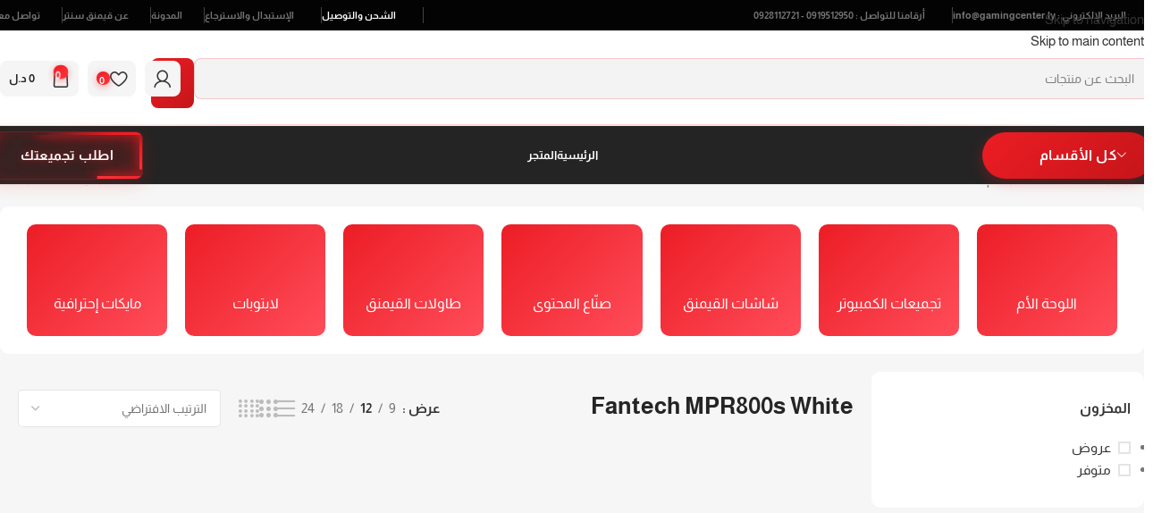

--- FILE ---
content_type: text/html; charset=UTF-8
request_url: https://gamingcenter.ly/product-tag/fantech-mpr800s-white/
body_size: 49993
content:
<!DOCTYPE html>
<html dir="rtl" lang="ar" prefix="og: https://ogp.me/ns#">
<head>
	<meta charset="UTF-8">
	<link rel="profile" href="https://gmpg.org/xfn/11">
	<link rel="pingback" href="https://gamingcenter.ly/xmlrpc.php">

	
<!-- تحسين مُحركات البحث بواسطة رانك ماث برو (Rank Math PRO)-  https://s.rankmath.com/home -->
<title>Fantech MPR800s White - قيمنق سنتر</title>
<link data-rocket-preload as="style" data-wpr-hosted-gf-parameters="family=Almarai%3A400%2C700%2C300&display=swap" href="https://gamingcenter.ly/wp-content/cache/fonts/1/google-fonts/css/0/d/3/519b9530d162e30b521d20563dba7.css" rel="preload">
<script src="/cdn-cgi/scripts/7d0fa10a/cloudflare-static/rocket-loader.min.js" data-cf-settings="36765b184f43cba88933e577-|49"></script><link data-wpr-hosted-gf-parameters="family=Almarai%3A400%2C700%2C300&display=swap" href="https://gamingcenter.ly/wp-content/cache/fonts/1/google-fonts/css/0/d/3/519b9530d162e30b521d20563dba7.css" media="print" onload="this.media=&#039;all&#039;" rel="stylesheet">
<noscript data-wpr-hosted-gf-parameters=""><link rel="stylesheet" href="https://fonts.googleapis.com/css?family=Almarai%3A400%2C700%2C300&#038;display=swap"></noscript>
<meta name="robots" content="follow, noindex"/>
<meta property="og:locale" content="ar_AR" />
<meta property="og:type" content="article" />
<meta property="og:title" content="Fantech MPR800s White - قيمنق سنتر" />
<meta property="og:url" content="https://gamingcenter.ly/product-tag/fantech-mpr800s-white/" />
<meta property="og:site_name" content="قيمنق سنتر" />
<meta name="twitter:card" content="summary_large_image" />
<meta name="twitter:title" content="Fantech MPR800s White - قيمنق سنتر" />
<meta name="twitter:label1" content="المنتجات" />
<meta name="twitter:data1" content="1" />
<script type="application/ld+json" class="rank-math-schema-pro">{"@context":"https://schema.org","@graph":[{"@type":"Organization","@id":"https://gamingcenter.ly/#organization","name":"\u0642\u064a\u0645\u0646\u0642 \u0633\u0646\u062a\u0631"},{"@type":"WebSite","@id":"https://gamingcenter.ly/#website","url":"https://gamingcenter.ly","name":"\u0642\u064a\u0645\u0646\u0642 \u0633\u0646\u062a\u0631","alternateName":"\u0642\u064a\u0645\u0646\u0642 \u0633\u0646\u062a\u0631","publisher":{"@id":"https://gamingcenter.ly/#organization"},"inLanguage":"ar"},{"@type":"CollectionPage","@id":"https://gamingcenter.ly/product-tag/fantech-mpr800s-white/#webpage","url":"https://gamingcenter.ly/product-tag/fantech-mpr800s-white/","name":"Fantech MPR800s White - \u0642\u064a\u0645\u0646\u0642 \u0633\u0646\u062a\u0631","isPartOf":{"@id":"https://gamingcenter.ly/#website"},"inLanguage":"ar"}]}</script>
<!-- /إضافة تحسين محركات البحث لووردبريس Rank Math -->

<link rel='dns-prefetch' href='//www.googletagmanager.com' />
<link rel='dns-prefetch' href='//cdnjs.cloudflare.com' />
<link rel='dns-prefetch' href='//fonts.googleapis.com' />
<link href='https://fonts.gstatic.com' crossorigin rel='preconnect' />
<link rel="alternate" type="application/rss+xml" title="قيمنق سنتر &laquo; الخلاصة" href="https://gamingcenter.ly/feed/" />
<link rel="alternate" type="application/rss+xml" title="قيمنق سنتر &laquo; خلاصة التعليقات" href="https://gamingcenter.ly/comments/feed/" />
<link rel="alternate" type="application/rss+xml" title="خلاصة قيمنق سنتر &laquo; Fantech MPR800s White وسم" href="https://gamingcenter.ly/product-tag/fantech-mpr800s-white/feed/" />
<style id='wp-img-auto-sizes-contain-inline-css' type='text/css'>
img:is([sizes=auto i],[sizes^="auto," i]){contain-intrinsic-size:3000px 1500px}
/*# sourceURL=wp-img-auto-sizes-contain-inline-css */
</style>
<link data-minify="1" rel='stylesheet' id='afreg-front-css-css' href='https://gamingcenter.ly/wp-content/cache/min/1/wp-content/plugins/user-registration-plugin-for-woocommerce/front/css/afreg_front.css?ver=1769351359' type='text/css' media='all' />
<link data-minify="1" rel='stylesheet' id='color-spectrum-css-css' href='https://gamingcenter.ly/wp-content/cache/min/1/wp-content/plugins/user-registration-plugin-for-woocommerce/front/css/afreg_color_spectrum.css?ver=1769351359' type='text/css' media='all' />
<style id='safe-svg-svg-icon-style-inline-css' type='text/css'>
.safe-svg-cover{text-align:center}.safe-svg-cover .safe-svg-inside{display:inline-block;max-width:100%}.safe-svg-cover svg{fill:currentColor;height:100%;max-height:100%;max-width:100%;width:100%}

/*# sourceURL=https://gamingcenter.ly/wp-content/plugins/safe-svg/dist/safe-svg-block-frontend.css */
</style>
<link rel='stylesheet' id='chaty-css-css' href='https://gamingcenter.ly/wp-content/cache/background-css/1/gamingcenter.ly/wp-content/plugins/chaty-pro/css/chaty-front.min.css?ver=16822960633.0.3&wpr_t=1769364671' type='text/css' media='all' />
<link data-minify="1" rel='stylesheet' id='font-awesome-css-css' href='https://gamingcenter.ly/wp-content/cache/min/1/ajax/libs/font-awesome/5.12.0/css/all.min.css?ver=1769351359' type='text/css' media='all' />
<style id='woocommerce-inline-inline-css' type='text/css'>
.woocommerce form .form-row .required { visibility: visible; }
/*# sourceURL=woocommerce-inline-inline-css */
</style>
<script src="/cdn-cgi/scripts/7d0fa10a/cloudflare-static/rocket-loader.min.js" data-cf-settings="36765b184f43cba88933e577-|49"></script><link data-minify="1" rel='preload' as='style' onload='this.onload=null;this.rel="stylesheet";window.dispatchEvent(new Event("resize"))' id='grw-public-main-css-rtl-css' href='https://gamingcenter.ly/wp-content/cache/min/1/wp-content/plugins/widget-google-reviews/assets/css/public-main-rtl.css?ver=1769351359' type='text/css' media='all' />
<link data-minify="1" rel='stylesheet' id='elementor-icons-css' href='https://gamingcenter.ly/wp-content/cache/min/1/wp-content/plugins/elementor/assets/lib/eicons/css/elementor-icons.min.css?ver=1769351359' type='text/css' media='all' />
<link rel='stylesheet' id='elementor-frontend-css' href='https://gamingcenter.ly/wp-content/plugins/elementor/assets/css/frontend.min.css?ver=3.34.2' type='text/css' media='all' />
<link data-minify="1" rel='stylesheet' id='elementor-post-6-css' href='https://gamingcenter.ly/wp-content/cache/min/1/wp-content/uploads/elementor/css/post-6.css?ver=1769351359' type='text/css' media='all' />
<link data-minify="1" rel='stylesheet' id='elementor-post-28587-css' href='https://gamingcenter.ly/wp-content/cache/min/1/wp-content/uploads/elementor/css/post-28587.css?ver=1769351359' type='text/css' media='all' />
<link data-minify="1" rel='stylesheet' id='trp-language-switcher-v2-css' href='https://gamingcenter.ly/wp-content/cache/min/1/wp-content/plugins/translatepress-multilingual/assets/css/trp-language-switcher-v2.css?ver=1769351359' type='text/css' media='all' />
<link rel='stylesheet' id='wd-widget-woo-other-css' href='https://gamingcenter.ly/wp-content/themes/woodmart/css/parts/woo-widget-other.min.css?ver=8.3.9' type='text/css' media='all' />
<link rel='stylesheet' id='wd-style-base-css' href='https://gamingcenter.ly/wp-content/cache/background-css/1/gamingcenter.ly/wp-content/themes/woodmart/css/parts/base-rtl.min.css?ver=8.3.9&wpr_t=1769364671' type='text/css' media='all' />
<link rel='stylesheet' id='wd-helpers-wpb-elem-css' href='https://gamingcenter.ly/wp-content/themes/woodmart/css/parts/helpers-wpb-elem.min.css?ver=8.3.9' type='text/css' media='all' />
<link rel='stylesheet' id='wd-elementor-base-css' href='https://gamingcenter.ly/wp-content/themes/woodmart/css/parts/int-elem-base-rtl.min.css?ver=8.3.9' type='text/css' media='all' />
<link rel='stylesheet' id='wd-elementor-pro-base-css' href='https://gamingcenter.ly/wp-content/themes/woodmart/css/parts/int-elementor-pro-rtl.min.css?ver=8.3.9' type='text/css' media='all' />
<link rel='stylesheet' id='wd-woocommerce-base-css' href='https://gamingcenter.ly/wp-content/themes/woodmart/css/parts/woocommerce-base-rtl.min.css?ver=8.3.9' type='text/css' media='all' />
<link rel='stylesheet' id='wd-mod-star-rating-css' href='https://gamingcenter.ly/wp-content/themes/woodmart/css/parts/mod-star-rating.min.css?ver=8.3.9' type='text/css' media='all' />
<link rel='stylesheet' id='wd-woocommerce-block-notices-css' href='https://gamingcenter.ly/wp-content/themes/woodmart/css/parts/woo-mod-block-notices-rtl.min.css?ver=8.3.9' type='text/css' media='all' />
<link rel='stylesheet' id='wd-woo-opt-free-progress-bar-css' href='https://gamingcenter.ly/wp-content/themes/woodmart/css/parts/woo-opt-free-progress-bar.min.css?ver=8.3.9' type='text/css' media='all' />
<link rel='stylesheet' id='wd-woo-mod-progress-bar-css' href='https://gamingcenter.ly/wp-content/themes/woodmart/css/parts/woo-mod-progress-bar.min.css?ver=8.3.9' type='text/css' media='all' />
<link rel='stylesheet' id='wd-widget-active-filters-css' href='https://gamingcenter.ly/wp-content/themes/woodmart/css/parts/woo-widget-active-filters.min.css?ver=8.3.9' type='text/css' media='all' />
<link rel='stylesheet' id='wd-widget-collapse-css' href='https://gamingcenter.ly/wp-content/themes/woodmart/css/parts/opt-widget-collapse.min.css?ver=8.3.9' type='text/css' media='all' />
<link rel='stylesheet' id='wd-woo-shop-builder-css' href='https://gamingcenter.ly/wp-content/themes/woodmart/css/parts/woo-shop-builder.min.css?ver=8.3.9' type='text/css' media='all' />
<link rel='stylesheet' id='wd-woo-opt-hide-larger-price-css' href='https://gamingcenter.ly/wp-content/themes/woodmart/css/parts/woo-opt-hide-larger-price.min.css?ver=8.3.9' type='text/css' media='all' />
<link rel='stylesheet' id='wd-woo-mod-shop-attributes-css' href='https://gamingcenter.ly/wp-content/themes/woodmart/css/parts/woo-mod-shop-attributes.min.css?ver=8.3.9' type='text/css' media='all' />
<link data-minify="1" rel='stylesheet' id='xts-style-header_556011-css' href='https://gamingcenter.ly/wp-content/cache/min/1/wp-content/uploads/2026/01/xts-header_556011-1769095747.css?ver=1769351359' type='text/css' media='all' />
<link data-minify="1" rel='stylesheet' id='xts-style-theme_settings_default-css' href='https://gamingcenter.ly/wp-content/cache/min/1/wp-content/uploads/2026/01/xts-theme_settings_default-1769350959.css?ver=1769351359' type='text/css' media='all' />
<link data-minify="1" rel='stylesheet' id='xts-style-theme_settings_3-css' href='https://gamingcenter.ly/wp-content/cache/min/1/wp-content/uploads/2026/01/xts-theme_settings_3-1769350959.css?ver=1769351457' type='text/css' media='all' />

<script type="36765b184f43cba88933e577-text/javascript" src="https://gamingcenter.ly/wp-includes/js/jquery/jquery.min.js?ver=3.7.1" id="jquery-core-js"></script>
<script data-minify="1" type="36765b184f43cba88933e577-text/javascript" src="https://gamingcenter.ly/wp-content/cache/min/1/wp-content/plugins/user-registration-plugin-for-woocommerce/front/js/afreg_front.js?ver=1769351359" id="afreg-front-js-js"></script>
<script data-minify="1" type="36765b184f43cba88933e577-text/javascript" src="https://gamingcenter.ly/wp-content/cache/min/1/wp-content/plugins/user-registration-plugin-for-woocommerce/front/js/afreg_color_spectrum.js?ver=1769351359" id="color-spectrum-js-js"></script>
<script type="36765b184f43cba88933e577-text/javascript" id="chaty-js-extra">
/* <![CDATA[ */
var chaty_settings = {"chaty_widgets":[{"id":0,"identifier":0,"settings":{"show_close_button":"yes","position":"right","custom_position":1,"bottom_spacing":"20","side_spacing":"65","icon_view":"vertical","default_state":"click","cta_text":"\u062a\u0648\u0627\u0635\u0644 \u0645\u0639\u0646\u0627","cta_text_color":"#333333","cta_bg_color":"#ffffff","show_cta":"all_time","is_pending_mesg_enabled":"off","pending_mesg_count":"1","pending_mesg_count_color":"#ffffff","pending_mesg_count_bgcolor":"#dd0000","widget_icon":"chat-base","widget_icon_url":"","font_family":"","widget_size":"44","custom_widget_size":"44","is_google_analytics_enabled":"off","close_text":"\u0625\u063a\u0644\u0627\u0642","widget_color":"rgb(236, 29, 36)","widget_rgb_color":"236,29,36","has_custom_css":1,"custom_css":"#chaty-widget-0{font-family:var(--e-global-typography-primary-font-family);}@media (min-width: 320px) and (max-width: 480px) {#chaty-widget-0 .chaty-widget{right:10px !important;bottom:64px !important;}}","widget_token":"f4172105b0","widget_index":"","attention_effect":""},"triggers":{"has_time_delay":0,"time_delay":0,"exit_intent":0,"has_display_after_page_scroll":0,"display_after_page_scroll":0,"auto_hide_widget":0,"hide_after":0,"show_on_pages_rules":[],"time_diff":0,"has_date_scheduling_rules":0,"date_scheduling_rules":{"start_date_time":"","end_date_time":""},"date_scheduling_rules_timezone":0,"day_hours_scheduling_rules_timezone":0,"has_day_hours_scheduling_rules":0,"day_hours_scheduling_rules":[],"day_time_diff":"","show_on_direct_visit":0,"show_on_referrer_social_network":0,"show_on_referrer_search_engines":0,"show_on_referrer_google_ads":0,"show_on_referrer_urls":[],"has_show_on_specific_referrer_urls":0,"has_traffic_source":0,"has_countries":0,"countries":[],"has_target_rules":0},"channels":[{"channel":"Facebook_Messenger","value":"https://m.me/GamingCenter.ly","hover_text":"Facebook Messenger","svg_icon":"\u003Csvg width=\"39\" height=\"39\" viewBox=\"0 0 39 39\" fill=\"none\" xmlns=\"http://www.w3.org/2000/svg\"\u003E\u003Ccircle class=\"color-element\" cx=\"19.4395\" cy=\"19.4395\" r=\"19.4395\" fill=\"#1E88E5\"/\u003E\u003Cpath fill-rule=\"evenodd\" clip-rule=\"evenodd\" d=\"M0 9.63934C0 4.29861 4.68939 0 10.4209 0C16.1524 0 20.8418 4.29861 20.8418 9.63934C20.8418 14.98 16.1524 19.2787 10.4209 19.2787C9.37878 19.2787 8.33673 19.1484 7.42487 18.8879L3.90784 20.8418V17.1945C1.56311 15.3708 0 12.6353 0 9.63934ZM8.85779 10.1604L11.463 13.0261L17.1945 6.90384L12.1143 9.76959L9.37885 6.90384L3.64734 13.0261L8.85779 10.1604Z\" transform=\"translate(9.01854 10.3146)\" fill=\"white\"/\u003E\u003C/svg\u003E","is_desktop":1,"is_mobile":1,"icon_color":"#1E88E5","icon_rgb_color":"30,136,229","channel_type":"Facebook_Messenger","custom_image_url":"","order":"","pre_set_message":"","is_use_web_version":"1","is_open_new_tab":"1","is_default_open":"0","has_welcome_message":"0","chat_welcome_message":"","qr_code_image_url":"","mail_subject":"","channel_account_type":"personal","contact_form_settings":[],"contact_fields":[],"url":"https://m.me/GamingCenter.ly","mobile_target":"","desktop_target":"_blank","target":"_blank","is_agent":"0","agent_data":[],"header_text":"","header_sub_text":"","header_bg_color":"","header_text_color":"","widget_token":"f4172105b0","widget_index":"","click_event":"","is_agent_desktop":"0","is_agent_mobile":"0"},{"channel":"Whatsapp","value":"218928112721","hover_text":"WhatsApp","svg_icon":"\u003Csvg width=\"39\" height=\"39\" viewBox=\"0 0 39 39\" fill=\"none\" xmlns=\"http://www.w3.org/2000/svg\"\u003E\u003Ccircle class=\"color-element\" cx=\"19.4395\" cy=\"19.4395\" r=\"19.4395\" fill=\"#49E670\"/\u003E\u003Cpath d=\"M12.9821 10.1115C12.7029 10.7767 11.5862 11.442 10.7486 11.575C10.1902 11.7081 9.35269 11.8411 6.84003 10.7767C3.48981 9.44628 1.39593 6.25317 1.25634 6.12012C1.11674 5.85403 2.13001e-06 4.39053 2.13001e-06 2.92702C2.13001e-06 1.46351 0.83755 0.665231 1.11673 0.399139C1.39592 0.133046 1.8147 1.01506e-06 2.23348 1.01506e-06C2.37307 1.01506e-06 2.51267 1.01506e-06 2.65226 1.01506e-06C2.93144 1.01506e-06 3.21063 -2.02219e-06 3.35022 0.532183C3.62941 1.19741 4.32736 2.66092 4.32736 2.79397C4.46696 2.92702 4.46696 3.19311 4.32736 3.32616C4.18777 3.59225 4.18777 3.59224 3.90858 3.85834C3.76899 3.99138 3.6294 4.12443 3.48981 4.39052C3.35022 4.52357 3.21063 4.78966 3.35022 5.05576C3.48981 5.32185 4.18777 6.38622 5.16491 7.18449C6.42125 8.24886 7.39839 8.51496 7.81717 8.78105C8.09636 8.91409 8.37554 8.9141 8.65472 8.648C8.93391 8.38191 9.21309 7.98277 9.49228 7.58363C9.77146 7.31754 10.0507 7.1845 10.3298 7.31754C10.609 7.45059 12.2841 8.11582 12.5633 8.38191C12.8425 8.51496 13.1217 8.648 13.1217 8.78105C13.1217 8.78105 13.1217 9.44628 12.9821 10.1115Z\" transform=\"translate(12.9597 12.9597)\" fill=\"#FAFAFA\"/\u003E\u003Cpath d=\"M0.196998 23.295L0.131434 23.4862L0.323216 23.4223L5.52771 21.6875C7.4273 22.8471 9.47325 23.4274 11.6637 23.4274C18.134 23.4274 23.4274 18.134 23.4274 11.6637C23.4274 5.19344 18.134 -0.1 11.6637 -0.1C5.19344 -0.1 -0.1 5.19344 -0.1 11.6637C-0.1 13.9996 0.624492 16.3352 1.93021 18.2398L0.196998 23.295ZM5.87658 19.8847L5.84025 19.8665L5.80154 19.8788L2.78138 20.8398L3.73978 17.9646L3.75932 17.906L3.71562 17.8623L3.43104 17.5777C2.27704 15.8437 1.55796 13.8245 1.55796 11.6637C1.55796 6.03288 6.03288 1.55796 11.6637 1.55796C17.2945 1.55796 21.7695 6.03288 21.7695 11.6637C21.7695 17.2945 17.2945 21.7695 11.6637 21.7695C9.64222 21.7695 7.76778 21.1921 6.18227 20.039L6.17557 20.0342L6.16817 20.0305L5.87658 19.8847Z\" transform=\"translate(7.7758 7.77582)\" fill=\"white\" stroke=\"white\" stroke-width=\"0.2\"/\u003E\u003C/svg\u003E","is_desktop":1,"is_mobile":1,"icon_color":"#49E670","icon_rgb_color":"73,230,112","channel_type":"Whatsapp","custom_image_url":"","order":"","pre_set_message":"","is_use_web_version":"1","is_open_new_tab":"1","is_default_open":"0","has_welcome_message":"0","chat_welcome_message":"\u003Cp\u003EHow can I help you? :)\u003C/p\u003E","qr_code_image_url":"","mail_subject":"","channel_account_type":"personal","contact_form_settings":[],"contact_fields":[],"url":"https://web.whatsapp.com/send?phone=218928112721","mobile_target":"","desktop_target":"_blank","target":"_blank","is_agent":"0","agent_data":[],"header_text":"","header_sub_text":"","header_bg_color":"","header_text_color":"","widget_token":"f4172105b0","widget_index":"","click_event":"","is_agent_desktop":"0","is_agent_mobile":"0"},{"channel":"Link","value":"https://gamingcenter.ly/rate-us/","hover_text":"\u0642\u064a\u0645\u0646\u0627","svg_icon":"\u003Cspan class='chaty-custom-channel-icon'\u003E\u003Ci class='fas fa-star'\u003E\u003C/i\u003E\u003C/span\u003E","is_desktop":1,"is_mobile":1,"icon_color":"#ffdb5e","icon_rgb_color":"255,219,94","channel_type":"Link","custom_image_url":"","order":"","pre_set_message":"","is_use_web_version":"1","is_open_new_tab":"1","is_default_open":"0","has_welcome_message":"0","chat_welcome_message":"\u003Cp\u003EHow can I help you? :)\u003C/p\u003E","qr_code_image_url":"","mail_subject":"","channel_account_type":"personal","contact_form_settings":[],"contact_fields":[],"url":"https://gamingcenter.ly/rate-us/","mobile_target":"_blank","desktop_target":"_blank","target":"_blank","is_agent":"0","agent_data":[],"header_text":"","header_sub_text":"","header_bg_color":"","header_text_color":"","widget_token":"f4172105b0","widget_index":"","click_event":"","is_agent_desktop":"0","is_agent_mobile":"0"}]}],"ajax_url":"https://gamingcenter.ly/wp-admin/admin-ajax.php","data_analytics_settings":"on"};
//# sourceURL=chaty-js-extra
/* ]]> */
</script>
<script type="36765b184f43cba88933e577-text/javascript" src="https://gamingcenter.ly/wp-content/plugins/chaty-pro/js/cht-front-script.min.js?ver=16822960633.0.3" id="chaty-js"></script>
<script type="36765b184f43cba88933e577-text/javascript" src="https://gamingcenter.ly/wp-content/plugins/woocommerce/assets/js/jquery-blockui/jquery.blockUI.min.js?ver=2.7.0-wc.10.4.3" id="wc-jquery-blockui-js" defer="defer" data-wp-strategy="defer"></script>
<script type="36765b184f43cba88933e577-text/javascript" src="https://gamingcenter.ly/wp-content/plugins/woocommerce/assets/js/js-cookie/js.cookie.min.js?ver=2.1.4-wc.10.4.3" id="wc-js-cookie-js" defer="defer" data-wp-strategy="defer"></script>
<script type="36765b184f43cba88933e577-text/javascript" id="woocommerce-js-extra">
/* <![CDATA[ */
var woocommerce_params = {"ajax_url":"/wp-admin/admin-ajax.php","wc_ajax_url":"/?wc-ajax=%%endpoint%%","i18n_password_show":"\u0639\u0631\u0636 \u0643\u0644\u0645\u0629 \u0627\u0644\u0645\u0631\u0648\u0631","i18n_password_hide":"\u0625\u062e\u0641\u0627\u0621 \u0643\u0644\u0645\u0629 \u0627\u0644\u0645\u0631\u0648\u0631"};
//# sourceURL=woocommerce-js-extra
/* ]]> */
</script>
<script type="36765b184f43cba88933e577-text/javascript" src="https://gamingcenter.ly/wp-content/plugins/woocommerce/assets/js/frontend/woocommerce.min.js?ver=10.4.3" id="woocommerce-js" defer="defer" data-wp-strategy="defer"></script>
<script data-minify="1" type="36765b184f43cba88933e577-text/javascript" src="https://gamingcenter.ly/wp-content/cache/min/1/wp-content/plugins/translatepress-multilingual/assets/js/trp-frontend-compatibility.js?ver=1769351359" id="trp-frontend-compatibility-js"></script>
<script data-minify="1" type="36765b184f43cba88933e577-text/javascript" defer="defer" src="https://gamingcenter.ly/wp-content/cache/min/1/wp-content/plugins/widget-google-reviews/assets/js/public-main.js?ver=1769351359" id="grw-public-main-js-js"></script>
<script data-minify="1" type="36765b184f43cba88933e577-text/javascript" src="https://gamingcenter.ly/wp-content/cache/min/1/wp-content/plugins/translatepress-multilingual/assets/js/trp-frontend-language-switcher.js?ver=1769351359" id="trp-language-switcher-js-v2-js"></script>

<!-- Google tag (gtag.js) snippet added by Site Kit -->
<!-- Google Analytics snippet added by Site Kit -->
<script type="36765b184f43cba88933e577-text/javascript" src="https://www.googletagmanager.com/gtag/js?id=GT-TWZ97ZG" id="google_gtagjs-js" async></script>
<script type="36765b184f43cba88933e577-text/javascript" id="google_gtagjs-js-after">
/* <![CDATA[ */
window.dataLayer = window.dataLayer || [];function gtag(){dataLayer.push(arguments);}
gtag("set","linker",{"domains":["gamingcenter.ly"]});
gtag("js", new Date());
gtag("set", "developer_id.dZTNiMT", true);
gtag("config", "GT-TWZ97ZG");
//# sourceURL=google_gtagjs-js-after
/* ]]> */
</script>
<script type="36765b184f43cba88933e577-text/javascript" src="https://gamingcenter.ly/wp-content/themes/woodmart/js/libs/device.min.js?ver=8.3.9" id="wd-device-library-js"></script>
<script type="36765b184f43cba88933e577-text/javascript" src="https://gamingcenter.ly/wp-content/themes/woodmart/js/scripts/global/scrollBar.min.js?ver=8.3.9" id="wd-scrollbar-js"></script>
<link rel="https://api.w.org/" href="https://gamingcenter.ly/wp-json/" /><link rel="alternate" title="JSON" type="application/json" href="https://gamingcenter.ly/wp-json/wp/v2/product_tag/314" /><link rel="EditURI" type="application/rsd+xml" title="RSD" href="https://gamingcenter.ly/xmlrpc.php?rsd" />
<meta name="generator" content="WordPress 6.9" />
<meta name="generator" content="Site Kit by Google 1.170.0" /><link data-minify="1" rel='stylesheet' href='https://gamingcenter.ly/wp-content/cache/min/1/wp-includes/css/dashicons.min.css?ver=1769351359' type='text/css' media='all' />
<link rel="alternate" hreflang="ar" href="https://gamingcenter.ly/product-tag/fantech-mpr800s-white/"/>
<meta name="theme-color" content="rgb(236,29,36)">					<meta name="viewport" content="width=device-width, initial-scale=1.0, maximum-scale=1.0, user-scalable=no">
										<noscript><style>.woocommerce-product-gallery{ opacity: 1 !important; }</style></noscript>
	
<!-- Google AdSense meta tags added by Site Kit -->
<meta name="google-adsense-platform-account" content="ca-host-pub-2644536267352236">
<meta name="google-adsense-platform-domain" content="sitekit.withgoogle.com">
<!-- End Google AdSense meta tags added by Site Kit -->
<meta name="generator" content="Elementor 3.34.2; features: additional_custom_breakpoints; settings: css_print_method-external, google_font-enabled, font_display-swap">
			<style>
				.e-con.e-parent:nth-of-type(n+4):not(.e-lazyloaded):not(.e-no-lazyload),
				.e-con.e-parent:nth-of-type(n+4):not(.e-lazyloaded):not(.e-no-lazyload) * {
					background-image: none !important;
				}
				@media screen and (max-height: 1024px) {
					.e-con.e-parent:nth-of-type(n+3):not(.e-lazyloaded):not(.e-no-lazyload),
					.e-con.e-parent:nth-of-type(n+3):not(.e-lazyloaded):not(.e-no-lazyload) * {
						background-image: none !important;
					}
				}
				@media screen and (max-height: 640px) {
					.e-con.e-parent:nth-of-type(n+2):not(.e-lazyloaded):not(.e-no-lazyload),
					.e-con.e-parent:nth-of-type(n+2):not(.e-lazyloaded):not(.e-no-lazyload) * {
						background-image: none !important;
					}
				}
			</style>
			<link rel="icon" href="https://gamingcenter.ly/wp-content/uploads/2023/06/cropped-cropped-favicon-1-96x96-1-3-32x32.png" sizes="32x32" />
<link rel="icon" href="https://gamingcenter.ly/wp-content/uploads/2023/06/cropped-cropped-favicon-1-96x96-1-3-192x192.png" sizes="192x192" />
<link rel="apple-touch-icon" href="https://gamingcenter.ly/wp-content/uploads/2023/06/cropped-cropped-favicon-1-96x96-1-3-180x180.png" />
<meta name="msapplication-TileImage" content="https://gamingcenter.ly/wp-content/uploads/2023/06/cropped-cropped-favicon-1-96x96-1-3-270x270.png" />
		<style type="text/css" id="wp-custom-css">
			#post-28517 > div > div.wd-negative-gap.elementor-element.elementor-element-c74d598.wd-section-stretch-content.e-flex.e-con-boxed.e-con.e-parent.e-lazyloaded > div > div.elementor-element.elementor-element-d998e19.elementor-widget.elementor-widget-shortcode > div > div > div > div > div.grw-header > div > div > div > span::before {
	right: 6px !important;
}

.mlf-testimonials-marquee-widget {
    background: #0a0a0a;
    position: relative;
    overflow: hidden;
}

.mlf-testimonials-marquee-widget::before {
    content: '';
    position: absolute;
    top: -50%;
    left: -50%;
    width: 200%;
    height: 200%;
    background: radial-gradient(circle, rgba(236, 29, 36, 0.2) 0%, transparent 50%);
    animation: glowPulse 8s ease-in-out infinite;
    pointer-events: none;
}

@keyframes glowPulse {
    0%, 100% {
        transform: scale(1);
        opacity: 0.5;
    }
    50% {
        transform: scale(1.1);
        opacity: 0.8;
    }
}
.mlf-tm-section-header h2 {
    color: #ffffff !important;
}

.mlf-tm-section-header p {
    color: #cccccc !important;
}
/*  */
.mlf-tm-card {
    background: linear-gradient(135deg, #1a1a1a 0%, #0f0f0f 100%) !i.mlf-tm-card {
    background: linear-gradient(135deg, #1a1a1a 0%, #0f0f0f 100%);
    border: 2px solid #ec1d24;
    box-shadow: 
        0 0 15px rgba(236, 29, 36, 0.5),
        0 0 25px rgba(236, 29, 36, 0.3);
};
    border: 2px solid #ec1d24;
    box-shadow: 
        0 0 15px rgba(236, 29, 36, 0.5),
        0 0 25px rgba(236, 29, 36, 0.3);
}
/*  */
.mlf-tm-card {
    background: #1a1a1a !important;
    border: 2px solid #ec1d24 !important;
    box-shadow: 
        0 0 10px rgba(236, 29, 36, 0.6),
        0 0 20px rgba(236, 29, 36, 0.4),
        inset 0 0 15px rgba(236, 29, 36, 0.1) !important;
}
.mlf-tm-text, 
.mlf-tm-role,
.mlf-tm-name
{
	color: white !important;
}
.mlf-tm-avatar {
	background: #fe2932 !important;
}
/* ########## */
.gc-mobile-top-bar {
    display: flex !important;
    align-items: center !important;
    justify-content: space-between !important;
    padding: 10px 15px !important;
    background: #ffffff !important;
    border-bottom: 1px solid #f0f0f0 !important;
}

.gc-mobile-phone {
    display: flex !important;
    align-items: center !important;
    justify-content: center !important;
    width: 36px !important;
    height: 36px !important;
    background: rgba(236, 29, 36, 0.1) !important;
    border-radius: 8px !important;
    color: #ec1d24 !important;
    transition: all 0.3s ease !important;
}

.gc-mobile-phone:hover {
    background: rgba(236, 29, 36, 0.2) !important;
    transform: scale(1.05) !important;
}

.gc-mobile-logo {
    flex: 1 !important;
    text-align: center !important;
    padding: 0 10px !important;
}

.gc-mobile-logo img {
    height: 32px !important;
    width: auto !important;
    max-width: 150px !important;
}

.gc-mobile-icons {
    display: flex !important;
    gap: 8px !important;
}

.gc-mobile-icon {
    position: relative !important;
    display: flex !important;
    align-items: center !important;
    justify-content: center !important;
    width: 36px !important;
    height: 36px !important;
    background: #f5f5f5 !important;
    border-radius: 8px !important;
    color: #333 !important;
    transition: all 0.3s ease !important;
}

.gc-mobile-icon:hover {
    background: rgba(236, 29, 36, 0.1) !important;
    color: #ec1d24 !important;
}

.gc-mobile-cart {
    background: rgba(236, 29, 36, 0.1) !important;
    color: #ec1d24 !important;
}

.gc-mobile-badge {
    position: absolute !important;
    top: -5px !important;
    right: -5px !important;
    background: linear-gradient(135deg, #ec1d24, #ff3439) !important;
    color: white !important;
    font-size: 10px !important;
    font-weight: 700 !important;
    padding: 2px 6px !important;
    border-radius: 10px !important;
    box-shadow: 0 2px 8px rgba(236, 29, 36, 0.4) !important;
    line-height: 1 !important;
}

/*####### swiper bullets  #####*/
/* Apple Minimal Style - Gaming Center Pagination Bullets */

/* Container styles */
.wd-nav-pagin.wd-clickable {
    display: flex !important;
    justify-content: center !important;
    align-items: center !important;
    gap: 8px !important;
    padding: 20px 0 !important;
    list-style: none !important;
    margin: 0 !important;
}

/* Base bullet style - inactive state */
.wd-nav-pagin-item {
    width: 8px !important;
    height: 8px !important;
    border-radius: 50% !important;
    background: #999 !important;
    cursor: pointer !important;
    transition: all 0.3s cubic-bezier(0.4, 0, 0.2, 1) !important;
    opacity: 0.5 !important;
    border: none !important;
    padding: 0 !important;
    margin: 0 !important;
    position: relative !important;
    overflow: hidden !important;
}

/* Hide the span inside - we don't need it */
.wd-nav-pagin-item span {
    display: none !important;
}

/* Active bullet - expands horizontally */
.wd-nav-pagin-item.wd-active {
    width: 24px !important;
    height: 8px !important;
    border-radius: 4px !important;
    background: #ec1d24 !important;
    opacity: 1 !important;
    box-shadow: 0 2px 8px rgba(236, 29, 36, 0.3) !important;
}

/* Hover effect for inactive bullets */
.wd-nav-pagin-item:hover:not(.wd-active) {
    background: #666 !important;
    opacity: 0.8 !important;
    transform: scale(1.1) !important;
}

/* Focus state for accessibility */
.wd-nav-pagin-item:focus {
    outline: 2px solid #ec1d24 !important;
    outline-offset: 2px !important;
}

/* Remove any default list styles */
.wd-nav-pagin {
    padding-left: 0 !important;
    padding-right: 0 !important;
}

/* Responsive adjustments for mobile */
@media (max-width: 768px) {
    .wd-nav-pagin.wd-clickable {
        gap: 6px !important;
        padding: 15px 0 !important;
    }
    
    .wd-nav-pagin-item {
        width: 6px !important;
        height: 6px !important;
    }
    
    .wd-nav-pagin-item.wd-active {
        width: 20px !important;
        height: 6px !important;
    }
}

/* Optional: Smooth staggered animation */
.wd-nav-pagin-item:nth-child(1) {
    transition-delay: 0ms !important;
}

.wd-nav-pagin-item:nth-child(2) {
    transition-delay: 30ms !important;
}

.wd-nav-pagin-item:nth-child(3) {
    transition-delay: 60ms !important;
}

.wd-nav-pagin-item:nth-child(4) {
    transition-delay: 90ms !important;
}

.wd-nav-pagin-item:nth-child(5) {
    transition-delay: 120ms !important;
}


@media(min-width: 767px) {
	.whb-general-header .wd-tools-element > a {
    display: inline-flex !important;
    align-items: center !important;
    justify-content: center !important;
    padding: 10px !important;
    border-radius: 8px !important;
    transition: all 0.3s ease !important;
    background: #f5f5f5 !important;
    margin-left: 10px;
}
}

/* top header for new design page  */
.page .whb-top-bar *:not(.whb-col-mobile):not(.whb-col-mobile *) {
    color: white !important;
}
/*#### blog posts bulelts in new design ####  */
.swiper-pagination.swiper-pagination-clickable.swiper-pagination-bullets.swiper-pagination-horizontal {
    position: absolute;
    bottom: -80px !important;
}
/*####### MOBILE NAV #####  */
.page .mobile-nav {
    background: linear-gradient(145deg, #0a0a0a 0%, #1a1a1a 100%);
/*     min-height: 100vh; */
    padding: 20px;
/*     position: relative; */
/*     overflow: hidden; */
}
.page .mobile-nav::before {
    content: '';
    position: absolute;
    top: -50%;
    left: -50%;
    width: 200%;
    height: 200%;
    background: radial-gradient(circle, rgba(236, 29, 37, 0.1) 0%, transparent 70%);
    animation: pulse 4s ease-in-out infinite;
}
.page .mobile-nav span.nav-link-text {
	color: white !important;
}
.page .mobile-categories-menu a.woodmart-nav-link {
    position: relative;
    display: flex;
    align-items: center;
    gap: 10px;
}
.page .mobile-categories-menu a.woodmart-nav-link::before {
    content: "";
    width: 45px;
    height: 45px;
    border-radius: 10px;
    background: linear-gradient(135deg, #ec1d25 0%, #ff4757 100%);
    box-shadow: 0 0 15px rgba(236, 29, 37, 0.5);
    position: absolute;
    right: 8px;
    top: 50%;
    transform: translateY(-50%);
    z-index: 0;
}
.page .mobile-categories-menu a.woodmart-nav-link .nav-link-text {
    position: relative;
    z-index: 1;
}
.page .mobile-categories-menu a.woodmart-nav-link img.wd-nav-img {
  width:24px !important;
    height: 24px !important;
        min-height: 100% !important; 
    position: relative;
    z-index: 1;
    filter: invert(1);
}
.page .mobile-nav .menu-item {
    background: rgba(30, 30, 30, 0.7);
    border: 1px solid rgba(236, 29, 37, 0.2);
    border-radius: 15px;
    padding: 5px;
    margin-bottom: 15px;
    cursor: pointer;
    transition: all 0.3s ease;
    backdrop-filter: blur(10px);
    position: relative;
    overflow: hidden;
}
.page .mobile-nav .menu-item::before {
    content: '';
    position: absolute;
    top: 0;
    left: -100%;
    width: 100%;
    height: 100%;
    background: linear-gradient(90deg, transparent, rgba(236, 29, 37, 0.2), transparent);
    transition: left 0.5s ease;
}
.page .mobile-nav .menu-item:hover {
    border-color: #ec1d25;
    transform: translateX(-5px);
    box-shadow: 0 5px 25px rgba(236, 29, 37, 0.4);
    background: rgba(40, 40, 40, 0.9);
}
.page .mobile-nav ul.wd-sub-menu .menu-item {
    background: rgba(20, 20, 20, 0.6) !important;
    border: 1px solid rgba(236, 29, 37, 0.15) !important;
    border-radius: 10px;
    padding: 12px 15px;
    margin-bottom: 8px;
    cursor: pointer;
    transition: all 0.3s ease;
    display: flex;
    align-items: center;
    gap: 12px;
}
.page .mobile-nav ul.wd-sub-menu {
    padding-top: 15px;
}
.page .mobile-nav .wd-nav-opener.wd-active {
    background-color: rgb(236 29 36 / 0%) !important;

}

.page .mobile-nav li.mobile-tab-title a{
        flex: 1;
    /* padding: 15px 20px; */
    background: rgba(20, 20, 20, 0.8);
    border: 2px solid transparent;
    border-radius: 12px;
    color: #888;
    cursor: pointer;
    transition: all 0.3s ease;
    font-weight: bold;
    text-align: center;
    backdrop-filter: blur(10px);
	padding: 10px !important;
}

.page .mobile-nav li.mobile-tab-title.wd-active a{
        background: linear-gradient(135deg, #ec1d25 0%, #ff4757 100%);
    border-color: #ec1d25;
    color: #fff;
    box-shadow: 0 0 20px rgba(236, 29, 37, 0.6),
                        0 0 40px rgba(236, 29, 37, 0.4);
}
.page .mobile-nav 
.wd-nav[class*="wd-style-underline"] > li:is(:hover, .current-menu-item, .wd-active, .active) > a .nav-link-text:after {
    width: 0 !important;
}
/*  */
.page .mobile-nav .wd-nav-mob-tab {
    margin-bottom: 20px;
    display: flex;
    gap: 5px;
    flex-wrap: nowrap;
}
.page .mobile-nav .wd-nav-opener:after {
    font-weight: 400;
    font-size: 12px;
    transition: transform .25s ease;
    content: "\f114";
    font-family: "woodmart-font";
    color: #f02630 !important;
}		</style>
		<style>
		
		</style><noscript><style id="rocket-lazyload-nojs-css">.rll-youtube-player, [data-lazy-src]{display:none !important;}</style></noscript><style id="wpforms-css-vars-root">
				:root {
					--wpforms-field-border-radius: 3px;
--wpforms-field-background-color: #ffffff;
--wpforms-field-border-color: rgba( 0, 0, 0, 0.25 );
--wpforms-field-text-color: rgba( 0, 0, 0, 0.7 );
--wpforms-label-color: rgba( 0, 0, 0, 0.85 );
--wpforms-label-sublabel-color: rgba( 0, 0, 0, 0.55 );
--wpforms-label-error-color: #d63637;
--wpforms-button-border-radius: 3px;
--wpforms-button-background-color: #066aab;
--wpforms-button-text-color: #ffffff;
--wpforms-field-size-input-height: 43px;
--wpforms-field-size-input-spacing: 15px;
--wpforms-field-size-font-size: 16px;
--wpforms-field-size-line-height: 19px;
--wpforms-field-size-padding-h: 14px;
--wpforms-field-size-checkbox-size: 16px;
--wpforms-field-size-sublabel-spacing: 5px;
--wpforms-field-size-icon-size: 1;
--wpforms-label-size-font-size: 16px;
--wpforms-label-size-line-height: 19px;
--wpforms-label-size-sublabel-font-size: 14px;
--wpforms-label-size-sublabel-line-height: 17px;
--wpforms-button-size-font-size: 17px;
--wpforms-button-size-height: 41px;
--wpforms-button-size-padding-h: 15px;
--wpforms-button-size-margin-top: 10px;

				}
			</style><style id="wpr-lazyload-bg-container"></style><style id="wpr-lazyload-bg-exclusion"></style>
<noscript>
<style id="wpr-lazyload-bg-nostyle">.chaty-agent-header:before{--wpr-bg-5cff2fa5-f455-491d-897b-8122f0686e75: url('https://gamingcenter.ly/wp-content/plugins/chaty-pro/images/header-top.png');}.chaty-agent-header:after{--wpr-bg-da678586-1b5c-43bb-9753-6525bc724600: url('https://gamingcenter.ly/wp-content/plugins/chaty-pro/images/header-bottom.png');}.chaty-whatsapp-body:before{--wpr-bg-337d6968-4676-46c9-9df4-c7203b2f5141: url('https://gamingcenter.ly/wp-content/plugins/chaty-pro/images/whatsapp.png');}input[type="date"]{--wpr-bg-0fd139d7-962c-4861-b465-a47e5c395c45: url('https://gamingcenter.ly/wp-content/themes/woodmart/inc/admin/assets/images/calend-d.svg');}[class*="color-scheme-light"] input[type='date']{--wpr-bg-472b9988-cb7c-46f5-bcdc-9b6dbd6cabb8: url('https://gamingcenter.ly/wp-content/themes/woodmart/inc/admin/assets/images/calend-l.svg');}</style>
</noscript>
<script type="36765b184f43cba88933e577-application/javascript">const rocket_pairs = [{"selector":".chaty-agent-header","style":".chaty-agent-header:before{--wpr-bg-5cff2fa5-f455-491d-897b-8122f0686e75: url('https:\/\/gamingcenter.ly\/wp-content\/plugins\/chaty-pro\/images\/header-top.png');}","hash":"5cff2fa5-f455-491d-897b-8122f0686e75","url":"https:\/\/gamingcenter.ly\/wp-content\/plugins\/chaty-pro\/images\/header-top.png"},{"selector":".chaty-agent-header","style":".chaty-agent-header:after{--wpr-bg-da678586-1b5c-43bb-9753-6525bc724600: url('https:\/\/gamingcenter.ly\/wp-content\/plugins\/chaty-pro\/images\/header-bottom.png');}","hash":"da678586-1b5c-43bb-9753-6525bc724600","url":"https:\/\/gamingcenter.ly\/wp-content\/plugins\/chaty-pro\/images\/header-bottom.png"},{"selector":".chaty-whatsapp-body","style":".chaty-whatsapp-body:before{--wpr-bg-337d6968-4676-46c9-9df4-c7203b2f5141: url('https:\/\/gamingcenter.ly\/wp-content\/plugins\/chaty-pro\/images\/whatsapp.png');}","hash":"337d6968-4676-46c9-9df4-c7203b2f5141","url":"https:\/\/gamingcenter.ly\/wp-content\/plugins\/chaty-pro\/images\/whatsapp.png"},{"selector":"input[type=\"date\"]","style":"input[type=\"date\"]{--wpr-bg-0fd139d7-962c-4861-b465-a47e5c395c45: url('https:\/\/gamingcenter.ly\/wp-content\/themes\/woodmart\/inc\/admin\/assets\/images\/calend-d.svg');}","hash":"0fd139d7-962c-4861-b465-a47e5c395c45","url":"https:\/\/gamingcenter.ly\/wp-content\/themes\/woodmart\/inc\/admin\/assets\/images\/calend-d.svg"},{"selector":"[class*=\"color-scheme-light\"] input[type='date']","style":"[class*=\"color-scheme-light\"] input[type='date']{--wpr-bg-472b9988-cb7c-46f5-bcdc-9b6dbd6cabb8: url('https:\/\/gamingcenter.ly\/wp-content\/themes\/woodmart\/inc\/admin\/assets\/images\/calend-l.svg');}","hash":"472b9988-cb7c-46f5-bcdc-9b6dbd6cabb8","url":"https:\/\/gamingcenter.ly\/wp-content\/themes\/woodmart\/inc\/admin\/assets\/images\/calend-l.svg"}]; const rocket_excluded_pairs = [];</script><meta name="generator" content="WP Rocket 3.20.3" data-wpr-features="wpr_lazyload_css_bg_img wpr_minify_js wpr_lazyload_images wpr_image_dimensions wpr_minify_css wpr_preload_links wpr_host_fonts_locally wpr_desktop" /></head>

<body class="rtl archive tax-product_tag term-fantech-mpr800s-white term-314 wp-theme-woodmart theme-woodmart woocommerce woocommerce-page woocommerce-no-js translatepress-ar wrapper-custom  categories-accordion-on woodmart-archive-shop woodmart-ajax-shop-on sticky-toolbar-on hide-larger-price elementor-default elementor-kit-6">
			<script type="36765b184f43cba88933e577-text/javascript" id="wd-flicker-fix">// Flicker fix.</script>		<div data-rocket-location-hash="1d2f525ce3ea968146219c11c5fd2e8a" class="wd-skip-links">
								<a href="#menu-main-navigation" class="wd-skip-navigation btn">
						Skip to navigation					</a>
								<a href="#main-content" class="wd-skip-content btn">
				Skip to main content			</a>
		</div>
			
	
	<div data-rocket-location-hash="cac5a6d623ac7d282dcc5185b5772dc7" class="wd-page-wrapper website-wrapper">
									<header data-rocket-location-hash="755f7b2dc20dde43360b27d5b83d65ee" class="whb-header whb-header_556011 whb-sticky-shadow whb-scroll-stick whb-sticky-real">
								<link rel="stylesheet" id="wd-header-base-css" href="https://gamingcenter.ly/wp-content/themes/woodmart/css/parts/header-base-rtl.min.css?ver=8.3.9" type="text/css" media="all" /> 						<link rel="stylesheet" id="wd-mod-tools-css" href="https://gamingcenter.ly/wp-content/themes/woodmart/css/parts/mod-tools.min.css?ver=8.3.9" type="text/css" media="all" /> 			<div data-rocket-location-hash="204580e74ddd733969730c489876d875" class="whb-main-header">
	
<div class="whb-row whb-top-bar whb-not-sticky-row whb-with-bg whb-border-fullwidth whb-color-light whb-flex-flex-middle">
	<div class="container">
		<div class="whb-flex-row whb-top-bar-inner">
			<div class="whb-column whb-col-left whb-column5 whb-visible-lg">
				<link rel="stylesheet" id="wd-header-elements-base-css" href="https://gamingcenter.ly/wp-content/themes/woodmart/css/parts/header-el-base-rtl.min.css?ver=8.3.9" type="text/css" media="all" /> 						<link rel="stylesheet" id="wd-info-box-css" href="https://gamingcenter.ly/wp-content/themes/woodmart/css/parts/el-info-box-rtl.min.css?ver=8.3.9" type="text/css" media="all" /> 						<div class="info-box-wrapper  whb-y1tr880ve7xdhscn86fg">
				<div id="wd-6976328e8d864" class=" wd-info-box text-right box-icon-align-right box-style-base color-scheme- wd-bg-none wd-items-top moo-info-icons">
											<div class="box-icon-wrapper  box-with-icon box-icon-simple">
							<div class="info-box-icon">

							
																	<div class="info-svg-wrapper" style="width: 30px;height: 30px;"><img  src="data:image/svg+xml,%3Csvg%20xmlns='http://www.w3.org/2000/svg'%20viewBox='0%200%2030%2030'%3E%3C/svg%3E" title="mail_wood" width="30" height="30" data-lazy-src="https://gamingcenter.ly/wp-content/uploads/2023/04/mail_wood.svg"><noscript><img  src="https://gamingcenter.ly/wp-content/uploads/2023/04/mail_wood.svg" title="mail_wood" loading="lazy" width="30" height="30"></noscript></div>															
							</div>
						</div>
										<div class="info-box-content">
												<div class="info-box-inner reset-last-child"><p><strong>البريد الإلكتروني : <a href="/cdn-cgi/l/email-protection" class="__cf_email__" data-cfemail="4920272f26092e282420272e2a2c273d2c3b672530">[email&#160;protected]</a></strong></p>
</div>

											</div>

											<a class="wd-info-box-link wd-fill" aria-label="Infobox link" href="/cdn-cgi/l/email-protection#4a23242c250a2d2b2723242d292f243e2f38642633" title=""></a>
					
									</div>
			</div>
		<div class="wd-header-divider wd-full-height whb-vlytwhednjnpjwnc6awk"></div>
			<div class="info-box-wrapper  whb-m9xppyzdrm7yrnjkfktn">
				<div id="wd-6976328e8df2b" class=" wd-info-box text-right box-icon-align-right box-style-base color-scheme- wd-bg-none wd-items-top moo-info-icons">
											<div class="box-icon-wrapper  box-with-icon box-icon-simple">
							<div class="info-box-icon">

							
																	<div class="info-svg-wrapper" style="width: 30px;height: 30px;"><img  src="data:image/svg+xml,%3Csvg%20xmlns='http://www.w3.org/2000/svg'%20viewBox='0%200%2030%2030'%3E%3C/svg%3E" title="mobile_wood" width="30" height="30" data-lazy-src="https://gamingcenter.ly/wp-content/uploads/2023/04/mobile_wood.svg"><noscript><img  src="https://gamingcenter.ly/wp-content/uploads/2023/04/mobile_wood.svg" title="mobile_wood" loading="lazy" width="30" height="30"></noscript></div>															
							</div>
						</div>
										<div class="info-box-content">
												<div class="info-box-inner reset-last-child"><p><strong>أرقامنا للتواصل : 0919512950 - 0928112721</strong></p>
</div>

											</div>

					
									</div>
			</div>
		</div>
<div class="whb-column whb-col-center whb-column6 whb-visible-lg whb-empty-column">
	</div>
<div class="whb-column whb-col-right whb-column7 whb-visible-lg">
	<div class="wd-header-divider wd-full-height whb-aik22afewdiur23h71ba"></div>
			<div class="info-box-wrapper  whb-65yei817b04bqn3hh7dg">
				<div id="wd-6976328e8e45d" class=" wd-info-box text-center box-icon-align-right box-style-base color-scheme-light wd-bg-none wd-items-top moo-info-icons">
											<div class="box-icon-wrapper  box-with-icon box-icon-simple">
							<div class="info-box-icon">

							
																	<div class="info-svg-wrapper" style="width: 30px;height: 30px;"><img  src="data:image/svg+xml,%3Csvg%20xmlns='http://www.w3.org/2000/svg'%20viewBox='0%200%2030%2030'%3E%3C/svg%3E" title="truck_wood" width="30" height="30" data-lazy-src="https://gamingcenter.ly/wp-content/uploads/2023/04/truck_wood.svg"><noscript><img  src="https://gamingcenter.ly/wp-content/uploads/2023/04/truck_wood.svg" title="truck_wood" loading="lazy" width="30" height="30"></noscript></div>															
							</div>
						</div>
										<div class="info-box-content">
												<div class="info-box-inner reset-last-child"><p><strong>الشحن والتوصيل</strong></p>
</div>

											</div>

											<a class="wd-info-box-link wd-fill" aria-label="Infobox link" href="https://gamingcenter.ly/delivery-return-2/" title=""></a>
					
									</div>
			</div>
		<div class="wd-header-divider wd-full-height whb-hvo7pk2f543doxhr21h5"></div>
			<div class="info-box-wrapper  whb-4pr5pjkp74r51p52y6fs">
				<div id="wd-6976328e8e8d6" class=" wd-info-box text-center box-icon-align-right box-style-base color-scheme- wd-bg-none wd-items-top moo-info-icons">
											<div class="box-icon-wrapper  box-with-icon box-icon-simple">
							<div class="info-box-icon">

							
																	<div class="info-svg-wrapper" style="width: 30px;height: 30px;"><img  src="data:image/svg+xml,%3Csvg%20xmlns='http://www.w3.org/2000/svg'%20viewBox='0%200%2030%2030'%3E%3C/svg%3E" title="refund_wood" width="30" height="30" data-lazy-src="https://gamingcenter.ly/wp-content/uploads/2023/04/refund_wood.svg"><noscript><img  src="https://gamingcenter.ly/wp-content/uploads/2023/04/refund_wood.svg" title="refund_wood" loading="lazy" width="30" height="30"></noscript></div>															
							</div>
						</div>
										<div class="info-box-content">
												<div class="info-box-inner reset-last-child"><p><strong>الإستبدال والاسترجاع</strong></p>
</div>

											</div>

											<a class="wd-info-box-link wd-fill" aria-label="Infobox link" href="https://gamingcenter.ly/refund_returns/" title=""></a>
					
									</div>
			</div>
		<div class="wd-header-divider wd-full-height whb-tjgw9gymd4fupe5yj57g"></div>
			<div class="info-box-wrapper  whb-v20ldykqoy376f9hysta">
				<div id="wd-6976328e8ecfd" class=" wd-info-box text-right box-icon-align-right box-style-base color-scheme- wd-bg-none wd-items-top moo-info-icons">
											<div class="box-icon-wrapper  box-with-icon box-icon-simple">
							<div class="info-box-icon">

							
																	<div class="info-svg-wrapper" style="width: 24px;height: 24px;"><img  src="data:image/svg+xml,%3Csvg%20xmlns='http://www.w3.org/2000/svg'%20viewBox='0%200%2024%2024'%3E%3C/svg%3E" title="blogging" width="24" height="24" data-lazy-src="https://gamingcenter.ly/wp-content/uploads/2023/04/blogging-1.svg"><noscript><img  src="https://gamingcenter.ly/wp-content/uploads/2023/04/blogging-1.svg" title="blogging" loading="lazy" width="24" height="24"></noscript></div>															
							</div>
						</div>
										<div class="info-box-content">
												<div class="info-box-inner reset-last-child"><p><strong>المدونة</strong></p>
</div>

											</div>

											<a class="wd-info-box-link wd-fill" aria-label="Infobox link" href="https://gamingcenter.ly/blog/" title=""></a>
					
									</div>
			</div>
		<div class="wd-header-divider wd-full-height whb-tk6f2c54oog1hg4m54od"></div>
			<div class="info-box-wrapper  whb-e9m3okxma8kr4u5iz0fa">
				<div id="wd-6976328e8f121" class=" wd-info-box text-right box-icon-align-right box-style-base color-scheme- wd-bg-none wd-items-top moo-info-icons">
											<div class="box-icon-wrapper  box-with-icon box-icon-simple">
							<div class="info-box-icon">

							
																	<div class="info-svg-wrapper" style="width: 24px;height: 24px;"><img  src="data:image/svg+xml,%3Csvg%20xmlns='http://www.w3.org/2000/svg'%20viewBox='0%200%2024%2024'%3E%3C/svg%3E" title="information" width="24" height="24" data-lazy-src="https://gamingcenter.ly/wp-content/uploads/2023/04/information-1.svg"><noscript><img  src="https://gamingcenter.ly/wp-content/uploads/2023/04/information-1.svg" title="information" loading="lazy" width="24" height="24"></noscript></div>															
							</div>
						</div>
										<div class="info-box-content">
												<div class="info-box-inner reset-last-child"><p><strong>عن قيمنق سنتر</strong></p>
</div>

											</div>

											<a class="wd-info-box-link wd-fill" aria-label="Infobox link" href="https://gamingcenter.ly/about-us/" title=""></a>
					
									</div>
			</div>
		<div class="wd-header-divider wd-full-height whb-xtzri35w3hj1pmsx10he"></div>
			<div class="info-box-wrapper  whb-vrvmc2ck64p54g2mv2bf">
				<div id="wd-6976328e8f56b" class=" wd-info-box text-right box-icon-align-right box-style-base color-scheme- wd-bg-none wd-items-top moo-info-icons">
											<div class="box-icon-wrapper  box-with-icon box-icon-simple">
							<div class="info-box-icon">

							
																	<div class="info-svg-wrapper" style="width: 24px;height: 24px;"><img  src="data:image/svg+xml,%3Csvg%20xmlns='http://www.w3.org/2000/svg'%20viewBox='0%200%2024%2024'%3E%3C/svg%3E" title="chat" width="24" height="24" data-lazy-src="https://gamingcenter.ly/wp-content/uploads/2023/04/chat-1.svg"><noscript><img  src="https://gamingcenter.ly/wp-content/uploads/2023/04/chat-1.svg" title="chat" loading="lazy" width="24" height="24"></noscript></div>															
							</div>
						</div>
										<div class="info-box-content">
												<div class="info-box-inner reset-last-child"><p><strong>تواصل معنا</strong></p>
</div>

											</div>

											<a class="wd-info-box-link wd-fill" aria-label="Infobox link" href="https://gamingcenter.ly/contact-us/" title=""></a>
					
									</div>
			</div>
		</div>
<div class="whb-column whb-col-mobile whb-column_mobile1 whb-hidden-lg">
				<link rel="stylesheet" id="wd-header-mobile-nav-dropdown-css" href="https://gamingcenter.ly/wp-content/themes/woodmart/css/parts/header-el-mobile-nav-dropdown.min.css?ver=8.3.9" type="text/css" media="all" /> 			<div class="wd-tools-element wd-header-mobile-nav wd-style-icon wd-tools-custom-icon wd-design-1 whb-g1k0m1tib7raxrwkm1t3">
	<a href="#" rel="nofollow" aria-label="Open mobile menu">
		
		<span class="wd-tools-icon">
							<img width="64" height="64" src="data:image/svg+xml,%3Csvg%20xmlns='http://www.w3.org/2000/svg'%20viewBox='0%200%2064%2064'%3E%3C/svg%3E" class="wd-custom-icon" alt="" decoding="async" data-lazy-srcset="https://gamingcenter.ly/wp-content/uploads/2025/12/category-1-1.png 64w, https://gamingcenter.ly/wp-content/uploads/2025/12/category-1-1-12x12.png 12w" data-lazy-sizes="(max-width: 64px) 100vw, 64px" data-lazy-src="https://gamingcenter.ly/wp-content/uploads/2025/12/category-1-1.png" /><noscript><img width="64" height="64" src="https://gamingcenter.ly/wp-content/uploads/2025/12/category-1-1.png" class="wd-custom-icon" alt="" decoding="async" srcset="https://gamingcenter.ly/wp-content/uploads/2025/12/category-1-1.png 64w, https://gamingcenter.ly/wp-content/uploads/2025/12/category-1-1-12x12.png 12w" sizes="(max-width: 64px) 100vw, 64px" /></noscript>					</span>

		<span class="wd-tools-text">القائمة</span>

			</a>
</div>			<link rel="stylesheet" id="wd-woo-mod-login-form-css" href="https://gamingcenter.ly/wp-content/themes/woodmart/css/parts/woo-mod-login-form.min.css?ver=8.3.9" type="text/css" media="all" /> 						<link rel="stylesheet" id="wd-header-my-account-css" href="https://gamingcenter.ly/wp-content/themes/woodmart/css/parts/header-el-my-account-rtl.min.css?ver=8.3.9" type="text/css" media="all" /> 			<div class="wd-header-my-account wd-tools-element wd-event-hover wd-design-1 wd-account-style-icon login-side-opener whb-aemt7a36jilgg82wbvl2">
			<a href="https://gamingcenter.ly/my-account/" title="حسابي">
			
				<span class="wd-tools-icon">
									</span>
				<span class="wd-tools-text">
				Login / Register			</span>

					</a>

			</div>
<div class="site-logo whb-lt7vdqgaccmapftzurvt">
	<a href="https://gamingcenter.ly/" class="wd-logo wd-main-logo" rel="home" aria-label="Site logo">
		<img width="580" height="111" src="data:image/svg+xml,%3Csvg%20xmlns='http://www.w3.org/2000/svg'%20viewBox='0%200%20580%20111'%3E%3C/svg%3E" class="attachment-full size-full" alt="" style="max-width:179px;" decoding="async" data-lazy-srcset="https://gamingcenter.ly/wp-content/uploads/2025/12/logo_hor-6.png 580w, https://gamingcenter.ly/wp-content/uploads/2025/12/logo_hor-6-300x57.png 300w, https://gamingcenter.ly/wp-content/uploads/2025/12/logo_hor-6-18x3.png 18w, https://gamingcenter.ly/wp-content/uploads/2025/12/logo_hor-6-150x29.png 150w" data-lazy-sizes="(max-width: 580px) 100vw, 580px" data-lazy-src="https://gamingcenter.ly/wp-content/uploads/2025/12/logo_hor-6.png" /><noscript><img width="580" height="111" src="https://gamingcenter.ly/wp-content/uploads/2025/12/logo_hor-6.png" class="attachment-full size-full" alt="" style="max-width:179px;" decoding="async" srcset="https://gamingcenter.ly/wp-content/uploads/2025/12/logo_hor-6.png 580w, https://gamingcenter.ly/wp-content/uploads/2025/12/logo_hor-6-300x57.png 300w, https://gamingcenter.ly/wp-content/uploads/2025/12/logo_hor-6-18x3.png 18w, https://gamingcenter.ly/wp-content/uploads/2025/12/logo_hor-6-150x29.png 150w" sizes="(max-width: 580px) 100vw, 580px" /></noscript>	</a>
	</div>

<div class="wd-header-wishlist wd-tools-element wd-style-icon wd-with-count wd-design-2 whb-p15rc1glche5hdxmbov4" title="My Wishlist">
	<a href="https://gamingcenter.ly/wishlist/" title="Wishlist products">
		
			<span class="wd-tools-icon">
				
									<span class="wd-tools-count">
						0					</span>
							</span>

			<span class="wd-tools-text">
				قائمة الرغبات			</span>

			</a>
</div>
			<link rel="stylesheet" id="wd-header-cart-side-css" href="https://gamingcenter.ly/wp-content/themes/woodmart/css/parts/header-el-cart-side.min.css?ver=8.3.9" type="text/css" media="all" /> 						<link rel="stylesheet" id="wd-woo-mod-quantity-css" href="https://gamingcenter.ly/wp-content/themes/woodmart/css/parts/woo-mod-quantity.min.css?ver=8.3.9" type="text/css" media="all" /> 						<link rel="stylesheet" id="wd-header-cart-css" href="https://gamingcenter.ly/wp-content/themes/woodmart/css/parts/header-el-cart-rtl.min.css?ver=8.3.9" type="text/css" media="all" /> 						<link rel="stylesheet" id="wd-widget-shopping-cart-css" href="https://gamingcenter.ly/wp-content/themes/woodmart/css/parts/woo-widget-shopping-cart.min.css?ver=8.3.9" type="text/css" media="all" /> 						<link rel="stylesheet" id="wd-widget-product-list-css" href="https://gamingcenter.ly/wp-content/themes/woodmart/css/parts/woo-widget-product-list.min.css?ver=8.3.9" type="text/css" media="all" /> 			
<div class="wd-header-cart wd-tools-element wd-design-5 cart-widget-opener whb-trk5sfmvib0ch1s1qbtc">
	<a href="https://gamingcenter.ly/cart/" title="سلة الطلبات">
		
			<span class="wd-tools-icon wd-icon-alt">
															<span class="wd-cart-number wd-tools-count">0 <span>items</span></span>
									</span>
			<span class="wd-tools-text">
				
										<span class="wd-cart-subtotal"><span class="woocommerce-Price-amount amount"><bdi>0&nbsp;<span class="woocommerce-Price-currencySymbol">&#x62f;.&#x644;</span></bdi></span></span>
					</span>

			</a>
	</div>
</div>
		</div>
	</div>
</div>

<div class="whb-row whb-general-header whb-not-sticky-row whb-without-bg whb-border-fullwidth whb-color-dark whb-flex-flex-middle">
	<div class="container">
		<div class="whb-flex-row whb-general-header-inner">
			<div class="whb-column whb-col-left whb-column8 whb-visible-lg">
	<div class="site-logo whb-gs8bcnxektjsro21n657">
	<a href="https://gamingcenter.ly/" class="wd-logo wd-main-logo" rel="home" aria-label="Site logo">
		<img width="580" height="111" src="data:image/svg+xml,%3Csvg%20xmlns='http://www.w3.org/2000/svg'%20viewBox='0%200%20580%20111'%3E%3C/svg%3E" class="attachment-full size-full" alt="" style="max-width:250px;" decoding="async" data-lazy-srcset="https://gamingcenter.ly/wp-content/uploads/2025/12/logo_hor-7-1.png 580w, https://gamingcenter.ly/wp-content/uploads/2025/12/logo_hor-7-1-300x57.png 300w, https://gamingcenter.ly/wp-content/uploads/2025/12/logo_hor-7-1-18x3.png 18w, https://gamingcenter.ly/wp-content/uploads/2025/12/logo_hor-7-1-150x29.png 150w" data-lazy-sizes="(max-width: 580px) 100vw, 580px" data-lazy-src="https://gamingcenter.ly/wp-content/uploads/2025/12/logo_hor-7-1.png" /><noscript><img width="580" height="111" src="https://gamingcenter.ly/wp-content/uploads/2025/12/logo_hor-7-1.png" class="attachment-full size-full" alt="" style="max-width:250px;" decoding="async" srcset="https://gamingcenter.ly/wp-content/uploads/2025/12/logo_hor-7-1.png 580w, https://gamingcenter.ly/wp-content/uploads/2025/12/logo_hor-7-1-300x57.png 300w, https://gamingcenter.ly/wp-content/uploads/2025/12/logo_hor-7-1-18x3.png 18w, https://gamingcenter.ly/wp-content/uploads/2025/12/logo_hor-7-1-150x29.png 150w" sizes="(max-width: 580px) 100vw, 580px" /></noscript>	</a>
	</div>
</div>
<div class="whb-column whb-col-center whb-column9 whb-visible-lg">
				<link rel="stylesheet" id="wd-header-search-css" href="https://gamingcenter.ly/wp-content/themes/woodmart/css/parts/header-el-search-rtl.min.css?ver=8.3.9" type="text/css" media="all" /> 						<link rel="stylesheet" id="wd-header-search-form-css" href="https://gamingcenter.ly/wp-content/themes/woodmart/css/parts/header-el-search-form-rtl.min.css?ver=8.3.9" type="text/css" media="all" /> 						<link rel="stylesheet" id="wd-wd-search-form-css" href="https://gamingcenter.ly/wp-content/themes/woodmart/css/parts/wd-search-form.min.css?ver=8.3.9" type="text/css" media="all" /> 						<link rel="stylesheet" id="wd-wd-search-results-css" href="https://gamingcenter.ly/wp-content/themes/woodmart/css/parts/wd-search-results.min.css?ver=8.3.9" type="text/css" media="all" /> 						<link rel="stylesheet" id="wd-wd-search-dropdown-css" href="https://gamingcenter.ly/wp-content/themes/woodmart/css/parts/wd-search-dropdown-rtl.min.css?ver=8.3.9" type="text/css" media="all" /> 			<div class="wd-search-form  wd-header-search-form wd-display-form whb-9x1ytaxq7aphtb3npidp">

<form role="search" method="get" class="searchform  wd-style-with-bg woodmart-ajax-search" action="https://gamingcenter.ly/"  data-thumbnail="1" data-price="1" data-post_type="product" data-count="20" data-sku="0" data-symbols_count="3" data-include_cat_search="no" autocomplete="off">
	<input type="text" class="s" placeholder="البحث عن منتجات" value="" name="s" aria-label="Search" title="البحث عن منتجات" required/>
	<input type="hidden" name="post_type" value="product">

	<span tabindex="0" aria-label="Clear search" class="wd-clear-search wd-role-btn wd-hide"></span>

	
	<button type="submit" class="searchsubmit">
		<span>
			Search		</span>
			</button>
</form>

	<div class="wd-search-results-wrapper">
		<div class="wd-search-results wd-dropdown-results wd-dropdown wd-scroll">
			<div class="wd-scroll-content">
				
				
							</div>
		</div>
	</div>

</div>
</div>
<div class="whb-column whb-col-right whb-column10 whb-visible-lg">
	
<div class="whb-space-element whb-d6tcdhggjbqbrs217tl1 " style="width:15px;"></div>
<div class="wd-header-my-account wd-tools-element wd-event-hover wd-design-1 wd-account-style-icon whb-vssfpylqqax9pvkfnxoz">
			<a href="https://gamingcenter.ly/my-account/" title="حسابي">
			
				<span class="wd-tools-icon">
									</span>
				<span class="wd-tools-text">
				Login / Register			</span>

					</a>

			</div>

<div class="wd-header-wishlist wd-tools-element wd-style-icon wd-with-count wd-design-2 whb-a22wdkiy3r40yw2paskq" title="My Wishlist">
	<a href="https://gamingcenter.ly/wishlist/" title="Wishlist products">
		
			<span class="wd-tools-icon">
				
									<span class="wd-tools-count">
						0					</span>
							</span>

			<span class="wd-tools-text">
				قائمة الرغبات			</span>

			</a>
</div>

<div class="wd-header-cart wd-tools-element wd-design-2 cart-widget-opener whb-nedhm962r512y1xz9j06">
	<a href="https://gamingcenter.ly/cart/" title="سلة الطلبات">
		
			<span class="wd-tools-icon wd-icon-alt">
															<span class="wd-cart-number wd-tools-count">0 <span>items</span></span>
									</span>
			<span class="wd-tools-text">
				
										<span class="wd-cart-subtotal"><span class="woocommerce-Price-amount amount"><bdi>0&nbsp;<span class="woocommerce-Price-currencySymbol">&#x62f;.&#x644;</span></bdi></span></span>
					</span>

			</a>
	</div>
</div>
<div class="whb-column whb-mobile-left whb-column_mobile2 whb-hidden-lg whb-empty-column">
	</div>
<div class="whb-column whb-mobile-center whb-column_mobile3 whb-hidden-lg">
	<div class="wd-search-form  wd-header-search-form-mobile wd-display-form whb-7t4tiiimwibv5q62pf30">

<form role="search" method="get" class="searchform  wd-style-with-bg woodmart-ajax-search" action="https://gamingcenter.ly/"  data-thumbnail="1" data-price="1" data-post_type="product" data-count="20" data-sku="0" data-symbols_count="3" data-include_cat_search="no" autocomplete="off">
	<input type="text" class="s" placeholder="البحث عن منتجات" value="" name="s" aria-label="Search" title="البحث عن منتجات" required/>
	<input type="hidden" name="post_type" value="product">

	<span tabindex="0" aria-label="Clear search" class="wd-clear-search wd-role-btn wd-hide"></span>

	
	<button type="submit" class="searchsubmit">
		<span>
			Search		</span>
			</button>
</form>

	<div class="wd-search-results-wrapper">
		<div class="wd-search-results wd-dropdown-results wd-dropdown wd-scroll">
			<div class="wd-scroll-content">
				
				
							</div>
		</div>
	</div>

</div>
</div>
<div class="whb-column whb-mobile-right whb-column_mobile4 whb-hidden-lg whb-empty-column">
	</div>
		</div>
	</div>
</div>

<div class="whb-row whb-header-bottom whb-sticky-row whb-with-bg whb-border-fullwidth whb-color-light whb-flex-flex-middle">
	<div class="container">
		<div class="whb-flex-row whb-header-bottom-inner">
			<div class="whb-column whb-col-left whb-column11 whb-visible-lg">
				<link rel="stylesheet" id="wd-header-categories-nav-css" href="https://gamingcenter.ly/wp-content/themes/woodmart/css/parts/header-el-category-nav.min.css?ver=8.3.9" type="text/css" media="all" /> 						<link rel="stylesheet" id="wd-mod-nav-vertical-css" href="https://gamingcenter.ly/wp-content/themes/woodmart/css/parts/mod-nav-vertical-rtl.min.css?ver=8.3.9" type="text/css" media="all" /> 						<link rel="stylesheet" id="wd-mod-nav-vertical-design-default-css" href="https://gamingcenter.ly/wp-content/themes/woodmart/css/parts/mod-nav-vertical-design-default.min.css?ver=8.3.9" type="text/css" media="all" /> 			
<div class="wd-header-cats wd-style-1 wd-event-hover woodmart-cat-custom-icon whb-rj08l34tktnc1j2hbxtd" role="navigation" aria-label="Header categories navigation">
	<span class="menu-opener color-scheme-light">
					<span class="menu-opener-icon custom-icon"><img width="64" height="64" src="data:image/svg+xml,%3Csvg%20xmlns='http://www.w3.org/2000/svg'%20viewBox='0%200%2064%2064'%3E%3C/svg%3E" class="wd-custom-icon" alt="" decoding="async" data-lazy-srcset="https://gamingcenter.ly/wp-content/uploads/2025/12/category.png 64w, https://gamingcenter.ly/wp-content/uploads/2025/12/category-12x12.png 12w" data-lazy-sizes="(max-width: 64px) 100vw, 64px" data-lazy-src="https://gamingcenter.ly/wp-content/uploads/2025/12/category.png" /><noscript><img width="64" height="64" src="https://gamingcenter.ly/wp-content/uploads/2025/12/category.png" class="wd-custom-icon" alt="" decoding="async" srcset="https://gamingcenter.ly/wp-content/uploads/2025/12/category.png 64w, https://gamingcenter.ly/wp-content/uploads/2025/12/category-12x12.png 12w" sizes="(max-width: 64px) 100vw, 64px" /></noscript></span>
		
		<span class="menu-open-label">
			كل الأقسام		</span>
	</span>
	<div class="wd-dropdown wd-dropdown-cats">
		<ul id="menu-sticky-navigation-mega-electronics" class="menu wd-nav wd-nav-vertical wd-dis-act wd-design-default"><li id="menu-item-12997" class="menu-item menu-item-type-taxonomy menu-item-object-product_cat menu-item-has-children menu-item-12997 item-level-0 menu-simple-dropdown wd-event-hover" ><a href="https://gamingcenter.ly/product-category/headsets/" class="woodmart-nav-link"><img  src="data:image/svg+xml,%3Csvg%20xmlns='http://www.w3.org/2000/svg'%20viewBox='0%200%2018%2018'%3E%3C/svg%3E" title="032-headset" class="wd-nav-img" width="18" height="18" data-lazy-src="https://gamingcenter.ly/wp-content/uploads/2023/04/032-headset-1.svg"><noscript><img  src="https://gamingcenter.ly/wp-content/uploads/2023/04/032-headset-1.svg" title="032-headset" loading="lazy" class="wd-nav-img" width="18" height="18"></noscript><span class="nav-link-text">سماعات</span></a><div class="color-scheme-dark wd-design-default wd-dropdown-menu wd-dropdown"><div data-rocket-location-hash="86b75d77d2c73fd7255b70f5546d37fa" class="container wd-entry-content">
<ul class="wd-sub-menu color-scheme-dark">
	<li id="menu-item-12999" class="menu-item menu-item-type-taxonomy menu-item-object-product_cat menu-item-12999 item-level-1 wd-event-hover" ><a href="https://gamingcenter.ly/product-category/headsets/usb-headsets/" class="woodmart-nav-link"><picture class="wd-nav-img" loading="lazy" decoding="async">
<source type="image/webp" data-lazy-srcset="https://gamingcenter.ly/wp-content/uploads/2023/05/headphone-150x150.png.webp 150w, https://gamingcenter.ly/wp-content/uploads/2023/05/headphone-300x300.png.webp 300w, https://gamingcenter.ly/wp-content/uploads/2023/05/headphone.png.webp 512w" sizes="auto, (max-width: 150px) 100vw, 150px"/>
<img width="150" height="150" src="data:image/svg+xml,%3Csvg%20xmlns='http://www.w3.org/2000/svg'%20viewBox='0%200%20150%20150'%3E%3C/svg%3E" alt="سماعات USB" decoding="async" data-lazy-srcset="https://gamingcenter.ly/wp-content/uploads/2023/05/headphone-150x150.png 150w, https://gamingcenter.ly/wp-content/uploads/2023/05/headphone-300x300.png 300w, https://gamingcenter.ly/wp-content/uploads/2023/05/headphone.png 512w" data-lazy-sizes="auto, (max-width: 150px) 100vw, 150px" data-lazy-src="https://gamingcenter.ly/wp-content/uploads/2023/05/headphone-150x150.png"/><noscript><img width="150" height="150" src="https://gamingcenter.ly/wp-content/uploads/2023/05/headphone-150x150.png" alt="سماعات USB" loading="lazy" decoding="async" srcset="https://gamingcenter.ly/wp-content/uploads/2023/05/headphone-150x150.png 150w, https://gamingcenter.ly/wp-content/uploads/2023/05/headphone-300x300.png 300w, https://gamingcenter.ly/wp-content/uploads/2023/05/headphone.png 512w" sizes="auto, (max-width: 150px) 100vw, 150px"/></noscript>
</picture>
سماعات USB</a></li>
	<li id="menu-item-13001" class="menu-item menu-item-type-taxonomy menu-item-object-product_cat menu-item-13001 item-level-1 wd-event-hover" ><a href="https://gamingcenter.ly/product-category/headsets/35mm-headsets/" class="woodmart-nav-link"><picture class="wd-nav-img" loading="lazy" decoding="async">
<source type="image/webp" data-lazy-srcset="https://gamingcenter.ly/wp-content/uploads/2023/05/gamer-150x150.png.webp 150w, https://gamingcenter.ly/wp-content/uploads/2023/05/gamer-300x300.png.webp 300w, https://gamingcenter.ly/wp-content/uploads/2023/05/gamer.png.webp 512w" sizes="auto, (max-width: 150px) 100vw, 150px"/>
<img width="150" height="150" src="data:image/svg+xml,%3Csvg%20xmlns='http://www.w3.org/2000/svg'%20viewBox='0%200%20150%20150'%3E%3C/svg%3E" alt="سماعات مخرج 3.5مم" decoding="async" data-lazy-srcset="https://gamingcenter.ly/wp-content/uploads/2023/05/gamer-150x150.png 150w, https://gamingcenter.ly/wp-content/uploads/2023/05/gamer-300x300.png 300w, https://gamingcenter.ly/wp-content/uploads/2023/05/gamer.png 512w" data-lazy-sizes="auto, (max-width: 150px) 100vw, 150px" data-lazy-src="https://gamingcenter.ly/wp-content/uploads/2023/05/gamer-150x150.png"/><noscript><img width="150" height="150" src="https://gamingcenter.ly/wp-content/uploads/2023/05/gamer-150x150.png" alt="سماعات مخرج 3.5مم" loading="lazy" decoding="async" srcset="https://gamingcenter.ly/wp-content/uploads/2023/05/gamer-150x150.png 150w, https://gamingcenter.ly/wp-content/uploads/2023/05/gamer-300x300.png 300w, https://gamingcenter.ly/wp-content/uploads/2023/05/gamer.png 512w" sizes="auto, (max-width: 150px) 100vw, 150px"/></noscript>
</picture>
سماعات مخرج 3.5مم</a></li>
	<li id="menu-item-13000" class="menu-item menu-item-type-taxonomy menu-item-object-product_cat menu-item-13000 item-level-1 wd-event-hover" ><a href="https://gamingcenter.ly/product-category/headsets/wireless-headsets/" class="woodmart-nav-link"><picture class="wd-nav-img" loading="lazy" decoding="async">
<source type="image/webp" data-lazy-srcset="https://gamingcenter.ly/wp-content/uploads/2023/05/headphone-150x150.png.webp 150w, https://gamingcenter.ly/wp-content/uploads/2023/05/headphone-300x300.png.webp 300w, https://gamingcenter.ly/wp-content/uploads/2023/05/headphone.png.webp 512w" sizes="auto, (max-width: 150px) 100vw, 150px"/>
<img width="150" height="150" src="data:image/svg+xml,%3Csvg%20xmlns='http://www.w3.org/2000/svg'%20viewBox='0%200%20150%20150'%3E%3C/svg%3E" alt="سماعات لاسلكية" decoding="async" data-lazy-srcset="https://gamingcenter.ly/wp-content/uploads/2023/05/headphone-150x150.png 150w, https://gamingcenter.ly/wp-content/uploads/2023/05/headphone-300x300.png 300w, https://gamingcenter.ly/wp-content/uploads/2023/05/headphone.png 512w" data-lazy-sizes="auto, (max-width: 150px) 100vw, 150px" data-lazy-src="https://gamingcenter.ly/wp-content/uploads/2023/05/headphone-150x150.png"/><noscript><img width="150" height="150" src="https://gamingcenter.ly/wp-content/uploads/2023/05/headphone-150x150.png" alt="سماعات لاسلكية" loading="lazy" decoding="async" srcset="https://gamingcenter.ly/wp-content/uploads/2023/05/headphone-150x150.png 150w, https://gamingcenter.ly/wp-content/uploads/2023/05/headphone-300x300.png 300w, https://gamingcenter.ly/wp-content/uploads/2023/05/headphone.png 512w" sizes="auto, (max-width: 150px) 100vw, 150px"/></noscript>
</picture>
سماعات لاسلكية</a></li>
	<li id="menu-item-12998" class="menu-item menu-item-type-taxonomy menu-item-object-product_cat menu-item-12998 item-level-1 wd-event-hover" ><a href="https://gamingcenter.ly/product-category/headsets/headsets-stand/" class="woodmart-nav-link"><img width="150" height="150" src="data:image/svg+xml,%3Csvg%20xmlns='http://www.w3.org/2000/svg'%20viewBox='0%200%20150%20150'%3E%3C/svg%3E" class="wd-nav-img" alt="حاملات سماعات" decoding="async" data-lazy-srcset="https://gamingcenter.ly/wp-content/uploads/2025/06/headset_6239004-150x150.png 150w, https://gamingcenter.ly/wp-content/uploads/2025/06/headset_6239004-300x300.png 300w, https://gamingcenter.ly/wp-content/uploads/2025/06/headset_6239004.png 512w" data-lazy-sizes="auto, (max-width: 150px) 100vw, 150px" data-lazy-src="https://gamingcenter.ly/wp-content/uploads/2025/06/headset_6239004-150x150.png" /><noscript><img width="150" height="150" src="https://gamingcenter.ly/wp-content/uploads/2025/06/headset_6239004-150x150.png" class="wd-nav-img" alt="حاملات سماعات" loading="lazy" decoding="async" srcset="https://gamingcenter.ly/wp-content/uploads/2025/06/headset_6239004-150x150.png 150w, https://gamingcenter.ly/wp-content/uploads/2025/06/headset_6239004-300x300.png 300w, https://gamingcenter.ly/wp-content/uploads/2025/06/headset_6239004.png 512w" sizes="auto, (max-width: 150px) 100vw, 150px" /></noscript>حاملات سماعات</a></li>
</ul>
</div>
</div>
</li>
<li id="menu-item-13006" class="menu-item menu-item-type-taxonomy menu-item-object-product_cat menu-item-has-children menu-item-13006 item-level-0 menu-simple-dropdown wd-event-hover" ><a href="https://gamingcenter.ly/product-category/pc/" class="woodmart-nav-link"><img  src="data:image/svg+xml,%3Csvg%20xmlns='http://www.w3.org/2000/svg'%20viewBox='0%200%2018%2018'%3E%3C/svg%3E" title="059-computer" class="wd-nav-img" width="18" height="18" data-lazy-src="https://gamingcenter.ly/wp-content/uploads/2023/04/059-computer-1.svg"><noscript><img  src="https://gamingcenter.ly/wp-content/uploads/2023/04/059-computer-1.svg" title="059-computer" loading="lazy" class="wd-nav-img" width="18" height="18"></noscript><span class="nav-link-text">معدات الكمبيوتر</span></a><div class="color-scheme-dark wd-design-default wd-dropdown-menu wd-dropdown"><div class="container wd-entry-content">
<ul class="wd-sub-menu color-scheme-dark">
	<li id="menu-item-13009" class="menu-item menu-item-type-taxonomy menu-item-object-product_cat menu-item-13009 item-level-1 wd-event-hover" ><a href="https://gamingcenter.ly/product-category/pc/keyboards/" class="woodmart-nav-link"><picture class="wd-nav-img" loading="lazy" decoding="async">
<source type="image/webp" data-lazy-srcset="https://gamingcenter.ly/wp-content/uploads/2023/05/content-150x150.png.webp 150w, https://gamingcenter.ly/wp-content/uploads/2023/05/content-300x300.png.webp 300w, https://gamingcenter.ly/wp-content/uploads/2023/05/content.png.webp 512w" sizes="auto, (max-width: 150px) 100vw, 150px"/>
<img width="150" height="150" src="data:image/svg+xml,%3Csvg%20xmlns='http://www.w3.org/2000/svg'%20viewBox='0%200%20150%20150'%3E%3C/svg%3E" alt="كيبوردات" decoding="async" data-lazy-srcset="https://gamingcenter.ly/wp-content/uploads/2023/05/content-150x150.png 150w, https://gamingcenter.ly/wp-content/uploads/2023/05/content-300x300.png 300w, https://gamingcenter.ly/wp-content/uploads/2023/05/content.png 512w" data-lazy-sizes="auto, (max-width: 150px) 100vw, 150px" data-lazy-src="https://gamingcenter.ly/wp-content/uploads/2023/05/content-150x150.png"/><noscript><img width="150" height="150" src="https://gamingcenter.ly/wp-content/uploads/2023/05/content-150x150.png" alt="كيبوردات" loading="lazy" decoding="async" srcset="https://gamingcenter.ly/wp-content/uploads/2023/05/content-150x150.png 150w, https://gamingcenter.ly/wp-content/uploads/2023/05/content-300x300.png 300w, https://gamingcenter.ly/wp-content/uploads/2023/05/content.png 512w" sizes="auto, (max-width: 150px) 100vw, 150px"/></noscript>
</picture>
كيبوردات</a></li>
	<li id="menu-item-13007" class="menu-item menu-item-type-taxonomy menu-item-object-product_cat menu-item-13007 item-level-1 wd-event-hover" ><a href="https://gamingcenter.ly/product-category/pc/keycaps/" class="woodmart-nav-link"><picture class="wd-nav-img" loading="lazy" decoding="async">
<source type="image/webp" data-lazy-srcset="https://gamingcenter.ly/wp-content/uploads/2023/05/keyboard-key-150x150.png.webp 150w, https://gamingcenter.ly/wp-content/uploads/2023/05/keyboard-key-300x300.png.webp 300w, https://gamingcenter.ly/wp-content/uploads/2023/05/keyboard-key.png.webp 512w" sizes="auto, (max-width: 150px) 100vw, 150px"/>
<img width="150" height="150" src="data:image/svg+xml,%3Csvg%20xmlns='http://www.w3.org/2000/svg'%20viewBox='0%200%20150%20150'%3E%3C/svg%3E" alt="ازرار الكيبورد" decoding="async" data-lazy-srcset="https://gamingcenter.ly/wp-content/uploads/2023/05/keyboard-key-150x150.png 150w, https://gamingcenter.ly/wp-content/uploads/2023/05/keyboard-key-300x300.png 300w, https://gamingcenter.ly/wp-content/uploads/2023/05/keyboard-key.png 512w" data-lazy-sizes="auto, (max-width: 150px) 100vw, 150px" data-lazy-src="https://gamingcenter.ly/wp-content/uploads/2023/05/keyboard-key-150x150.png"/><noscript><img width="150" height="150" src="https://gamingcenter.ly/wp-content/uploads/2023/05/keyboard-key-150x150.png" alt="ازرار الكيبورد" loading="lazy" decoding="async" srcset="https://gamingcenter.ly/wp-content/uploads/2023/05/keyboard-key-150x150.png 150w, https://gamingcenter.ly/wp-content/uploads/2023/05/keyboard-key-300x300.png 300w, https://gamingcenter.ly/wp-content/uploads/2023/05/keyboard-key.png 512w" sizes="auto, (max-width: 150px) 100vw, 150px"/></noscript>
</picture>
ازرار الكيبورد</a></li>
	<li id="menu-item-13012" class="menu-item menu-item-type-taxonomy menu-item-object-product_cat menu-item-13012 item-level-1 wd-event-hover" ><a href="https://gamingcenter.ly/product-category/pc/mouses/" class="woodmart-nav-link"><picture class="wd-nav-img" loading="lazy" decoding="async">
<source type="image/webp" data-lazy-srcset="https://gamingcenter.ly/wp-content/uploads/2023/05/mouse-150x150.png.webp 150w, https://gamingcenter.ly/wp-content/uploads/2023/05/mouse-300x300.png.webp 300w, https://gamingcenter.ly/wp-content/uploads/2023/05/mouse.png.webp 512w" sizes="auto, (max-width: 150px) 100vw, 150px"/>
<img width="150" height="150" src="data:image/svg+xml,%3Csvg%20xmlns='http://www.w3.org/2000/svg'%20viewBox='0%200%20150%20150'%3E%3C/svg%3E" alt="ماوسات" decoding="async" data-lazy-srcset="https://gamingcenter.ly/wp-content/uploads/2023/05/mouse-150x150.png 150w, https://gamingcenter.ly/wp-content/uploads/2023/05/mouse-300x300.png 300w, https://gamingcenter.ly/wp-content/uploads/2023/05/mouse.png 512w" data-lazy-sizes="auto, (max-width: 150px) 100vw, 150px" data-lazy-src="https://gamingcenter.ly/wp-content/uploads/2023/05/mouse-150x150.png"/><noscript><img width="150" height="150" src="https://gamingcenter.ly/wp-content/uploads/2023/05/mouse-150x150.png" alt="ماوسات" loading="lazy" decoding="async" srcset="https://gamingcenter.ly/wp-content/uploads/2023/05/mouse-150x150.png 150w, https://gamingcenter.ly/wp-content/uploads/2023/05/mouse-300x300.png 300w, https://gamingcenter.ly/wp-content/uploads/2023/05/mouse.png 512w" sizes="auto, (max-width: 150px) 100vw, 150px"/></noscript>
</picture>
ماوسات</a></li>
	<li id="menu-item-13011" class="menu-item menu-item-type-taxonomy menu-item-object-product_cat menu-item-13011 item-level-1 wd-event-hover" ><a href="https://gamingcenter.ly/product-category/pc/mouse-pads/" class="woodmart-nav-link"><picture class="wd-nav-img" loading="lazy" decoding="async">
<source type="image/webp" data-lazy-srcset="https://gamingcenter.ly/wp-content/uploads/2023/05/mouse-pad-150x150.png.webp 150w, https://gamingcenter.ly/wp-content/uploads/2023/05/mouse-pad-300x300.png.webp 300w, https://gamingcenter.ly/wp-content/uploads/2023/05/mouse-pad.png.webp 512w" sizes="auto, (max-width: 150px) 100vw, 150px"/>
<img width="150" height="150" src="data:image/svg+xml,%3Csvg%20xmlns='http://www.w3.org/2000/svg'%20viewBox='0%200%20150%20150'%3E%3C/svg%3E" alt="ماوس باد" decoding="async" data-lazy-srcset="https://gamingcenter.ly/wp-content/uploads/2023/05/mouse-pad-150x150.png 150w, https://gamingcenter.ly/wp-content/uploads/2023/05/mouse-pad-300x300.png 300w, https://gamingcenter.ly/wp-content/uploads/2023/05/mouse-pad.png 512w" data-lazy-sizes="auto, (max-width: 150px) 100vw, 150px" data-lazy-src="https://gamingcenter.ly/wp-content/uploads/2023/05/mouse-pad-150x150.png"/><noscript><img width="150" height="150" src="https://gamingcenter.ly/wp-content/uploads/2023/05/mouse-pad-150x150.png" alt="ماوس باد" loading="lazy" decoding="async" srcset="https://gamingcenter.ly/wp-content/uploads/2023/05/mouse-pad-150x150.png 150w, https://gamingcenter.ly/wp-content/uploads/2023/05/mouse-pad-300x300.png 300w, https://gamingcenter.ly/wp-content/uploads/2023/05/mouse-pad.png 512w" sizes="auto, (max-width: 150px) 100vw, 150px"/></noscript>
</picture>
ماوس باد</a></li>
	<li id="menu-item-13010" class="menu-item menu-item-type-taxonomy menu-item-object-product_cat menu-item-13010 item-level-1 wd-event-hover" ><a href="https://gamingcenter.ly/product-category/pc/pc-cases/" class="woodmart-nav-link"><picture class="wd-nav-img" loading="lazy" decoding="async">
<source type="image/webp" data-lazy-srcset="https://gamingcenter.ly/wp-content/uploads/2023/05/computer-case-150x150.png.webp 150w, https://gamingcenter.ly/wp-content/uploads/2023/05/computer-case-300x300.png.webp 300w, https://gamingcenter.ly/wp-content/uploads/2023/05/computer-case.png.webp 512w" sizes="auto, (max-width: 150px) 100vw, 150px"/>
<img width="150" height="150" src="data:image/svg+xml,%3Csvg%20xmlns='http://www.w3.org/2000/svg'%20viewBox='0%200%20150%20150'%3E%3C/svg%3E" alt="كيسات" decoding="async" data-lazy-srcset="https://gamingcenter.ly/wp-content/uploads/2023/05/computer-case-150x150.png 150w, https://gamingcenter.ly/wp-content/uploads/2023/05/computer-case-300x300.png 300w, https://gamingcenter.ly/wp-content/uploads/2023/05/computer-case.png 512w" data-lazy-sizes="auto, (max-width: 150px) 100vw, 150px" data-lazy-src="https://gamingcenter.ly/wp-content/uploads/2023/05/computer-case-150x150.png"/><noscript><img width="150" height="150" src="https://gamingcenter.ly/wp-content/uploads/2023/05/computer-case-150x150.png" alt="كيسات" loading="lazy" decoding="async" srcset="https://gamingcenter.ly/wp-content/uploads/2023/05/computer-case-150x150.png 150w, https://gamingcenter.ly/wp-content/uploads/2023/05/computer-case-300x300.png 300w, https://gamingcenter.ly/wp-content/uploads/2023/05/computer-case.png 512w" sizes="auto, (max-width: 150px) 100vw, 150px"/></noscript>
</picture>
كيسات</a></li>
	<li id="menu-item-13013" class="menu-item menu-item-type-taxonomy menu-item-object-product_cat menu-item-13013 item-level-1 wd-event-hover" ><a href="https://gamingcenter.ly/product-category/pc/coolers/" class="woodmart-nav-link"><picture class="wd-nav-img" loading="lazy" decoding="async">
<source type="image/webp" data-lazy-srcset="https://gamingcenter.ly/wp-content/uploads/2023/05/fan-150x150.png.webp 150w, https://gamingcenter.ly/wp-content/uploads/2023/05/fan-300x300.png.webp 300w, https://gamingcenter.ly/wp-content/uploads/2023/05/fan.png.webp 512w" sizes="auto, (max-width: 150px) 100vw, 150px"/>
<img width="150" height="150" src="data:image/svg+xml,%3Csvg%20xmlns='http://www.w3.org/2000/svg'%20viewBox='0%200%20150%20150'%3E%3C/svg%3E" alt="مبردات" decoding="async" data-lazy-srcset="https://gamingcenter.ly/wp-content/uploads/2023/05/fan-150x150.png 150w, https://gamingcenter.ly/wp-content/uploads/2023/05/fan-300x300.png 300w, https://gamingcenter.ly/wp-content/uploads/2023/05/fan.png 512w" data-lazy-sizes="auto, (max-width: 150px) 100vw, 150px" data-lazy-src="https://gamingcenter.ly/wp-content/uploads/2023/05/fan-150x150.png"/><noscript><img width="150" height="150" src="https://gamingcenter.ly/wp-content/uploads/2023/05/fan-150x150.png" alt="مبردات" loading="lazy" decoding="async" srcset="https://gamingcenter.ly/wp-content/uploads/2023/05/fan-150x150.png 150w, https://gamingcenter.ly/wp-content/uploads/2023/05/fan-300x300.png 300w, https://gamingcenter.ly/wp-content/uploads/2023/05/fan.png 512w" sizes="auto, (max-width: 150px) 100vw, 150px"/></noscript>
</picture>
مبردات</a></li>
	<li id="menu-item-13008" class="menu-item menu-item-type-taxonomy menu-item-object-product_cat menu-item-13008 item-level-1 wd-event-hover" ><a href="https://gamingcenter.ly/product-category/pc/pc-bundles/" class="woodmart-nav-link"><picture class="wd-nav-img" loading="lazy" decoding="async">
<source type="image/webp" data-lazy-srcset="https://gamingcenter.ly/wp-content/uploads/2023/05/gaming-pc-150x150.png.webp 150w, https://gamingcenter.ly/wp-content/uploads/2023/05/gaming-pc-300x300.png.webp 300w, https://gamingcenter.ly/wp-content/uploads/2023/05/gaming-pc.png.webp 512w" sizes="auto, (max-width: 150px) 100vw, 150px"/>
<img width="150" height="150" src="data:image/svg+xml,%3Csvg%20xmlns='http://www.w3.org/2000/svg'%20viewBox='0%200%20150%20150'%3E%3C/svg%3E" alt="بندل" decoding="async" data-lazy-srcset="https://gamingcenter.ly/wp-content/uploads/2023/05/gaming-pc-150x150.png 150w, https://gamingcenter.ly/wp-content/uploads/2023/05/gaming-pc-300x300.png 300w, https://gamingcenter.ly/wp-content/uploads/2023/05/gaming-pc.png 512w" data-lazy-sizes="auto, (max-width: 150px) 100vw, 150px" data-lazy-src="https://gamingcenter.ly/wp-content/uploads/2023/05/gaming-pc-150x150.png"/><noscript><img width="150" height="150" src="https://gamingcenter.ly/wp-content/uploads/2023/05/gaming-pc-150x150.png" alt="بندل" loading="lazy" decoding="async" srcset="https://gamingcenter.ly/wp-content/uploads/2023/05/gaming-pc-150x150.png 150w, https://gamingcenter.ly/wp-content/uploads/2023/05/gaming-pc-300x300.png 300w, https://gamingcenter.ly/wp-content/uploads/2023/05/gaming-pc.png 512w" sizes="auto, (max-width: 150px) 100vw, 150px"/></noscript>
</picture>
بندل</a></li>
	<li id="menu-item-13014" class="menu-item menu-item-type-taxonomy menu-item-object-product_cat menu-item-13014 item-level-1 wd-event-hover" ><a href="https://gamingcenter.ly/product-category/pc/psu/" class="woodmart-nav-link"><picture class="wd-nav-img" loading="lazy" decoding="async">
<source type="image/webp" data-lazy-srcset="https://gamingcenter.ly/wp-content/uploads/2023/05/power-supply-150x150.png.webp 150w, https://gamingcenter.ly/wp-content/uploads/2023/05/power-supply-300x300.png.webp 300w, https://gamingcenter.ly/wp-content/uploads/2023/05/power-supply.png.webp 512w" sizes="auto, (max-width: 150px) 100vw, 150px"/>
<img width="150" height="150" src="data:image/svg+xml,%3Csvg%20xmlns='http://www.w3.org/2000/svg'%20viewBox='0%200%20150%20150'%3E%3C/svg%3E" alt="وحدات الطاقة" decoding="async" data-lazy-srcset="https://gamingcenter.ly/wp-content/uploads/2023/05/power-supply-150x150.png 150w, https://gamingcenter.ly/wp-content/uploads/2023/05/power-supply-300x300.png 300w, https://gamingcenter.ly/wp-content/uploads/2023/05/power-supply.png 512w" data-lazy-sizes="auto, (max-width: 150px) 100vw, 150px" data-lazy-src="https://gamingcenter.ly/wp-content/uploads/2023/05/power-supply-150x150.png"/><noscript><img width="150" height="150" src="https://gamingcenter.ly/wp-content/uploads/2023/05/power-supply-150x150.png" alt="وحدات الطاقة" loading="lazy" decoding="async" srcset="https://gamingcenter.ly/wp-content/uploads/2023/05/power-supply-150x150.png 150w, https://gamingcenter.ly/wp-content/uploads/2023/05/power-supply-300x300.png 300w, https://gamingcenter.ly/wp-content/uploads/2023/05/power-supply.png 512w" sizes="auto, (max-width: 150px) 100vw, 150px"/></noscript>
</picture>
وحدات الطاقة</a></li>
	<li id="menu-item-25183" class="menu-item menu-item-type-taxonomy menu-item-object-product_cat menu-item-25183 item-level-1 wd-event-hover" ><a href="https://gamingcenter.ly/product-category/pc/cpu/" class="woodmart-nav-link"><img width="150" height="150" src="data:image/svg+xml,%3Csvg%20xmlns='http://www.w3.org/2000/svg'%20viewBox='0%200%20150%20150'%3E%3C/svg%3E" class="wd-nav-img" alt="معالجات" decoding="async" data-lazy-srcset="https://gamingcenter.ly/wp-content/uploads/2025/06/processor-chip_15862406-150x150.png 150w, https://gamingcenter.ly/wp-content/uploads/2025/06/processor-chip_15862406-300x300.png 300w, https://gamingcenter.ly/wp-content/uploads/2025/06/processor-chip_15862406.png 512w" data-lazy-sizes="auto, (max-width: 150px) 100vw, 150px" data-lazy-src="https://gamingcenter.ly/wp-content/uploads/2025/06/processor-chip_15862406-150x150.png" /><noscript><img width="150" height="150" src="https://gamingcenter.ly/wp-content/uploads/2025/06/processor-chip_15862406-150x150.png" class="wd-nav-img" alt="معالجات" loading="lazy" decoding="async" srcset="https://gamingcenter.ly/wp-content/uploads/2025/06/processor-chip_15862406-150x150.png 150w, https://gamingcenter.ly/wp-content/uploads/2025/06/processor-chip_15862406-300x300.png 300w, https://gamingcenter.ly/wp-content/uploads/2025/06/processor-chip_15862406.png 512w" sizes="auto, (max-width: 150px) 100vw, 150px" /></noscript>معالجات</a></li>
	<li id="menu-item-25180" class="menu-item menu-item-type-taxonomy menu-item-object-product_cat menu-item-25180 item-level-1 wd-event-hover" ><a href="https://gamingcenter.ly/product-category/pc/gpu/" class="woodmart-nav-link"><picture class="wd-nav-img" loading="lazy" decoding="async">
<source type="image/webp" data-lazy-srcset="https://gamingcenter.ly/wp-content/uploads/2025/06/technology_16537458-2-150x150.png.webp 150w" sizes="auto, (max-width: 150px) 100vw, 150px"/>
<img width="150" height="150" src="data:image/svg+xml,%3Csvg%20xmlns='http://www.w3.org/2000/svg'%20viewBox='0%200%20150%20150'%3E%3C/svg%3E" alt="كروت شاشة" decoding="async" data-lazy-srcset="https://gamingcenter.ly/wp-content/uploads/2025/06/technology_16537458-2-150x150.png 150w, https://gamingcenter.ly/wp-content/uploads/2025/06/technology_16537458-2-300x300.png 300w, https://gamingcenter.ly/wp-content/uploads/2025/06/technology_16537458-2.png 512w" data-lazy-sizes="auto, (max-width: 150px) 100vw, 150px" data-lazy-src="https://gamingcenter.ly/wp-content/uploads/2025/06/technology_16537458-2-150x150.png"/><noscript><img width="150" height="150" src="https://gamingcenter.ly/wp-content/uploads/2025/06/technology_16537458-2-150x150.png" alt="كروت شاشة" loading="lazy" decoding="async" srcset="https://gamingcenter.ly/wp-content/uploads/2025/06/technology_16537458-2-150x150.png 150w, https://gamingcenter.ly/wp-content/uploads/2025/06/technology_16537458-2-300x300.png 300w, https://gamingcenter.ly/wp-content/uploads/2025/06/technology_16537458-2.png 512w" sizes="auto, (max-width: 150px) 100vw, 150px"/></noscript>
</picture>
كروت شاشة</a></li>
	<li id="menu-item-25181" class="menu-item menu-item-type-taxonomy menu-item-object-product_cat menu-item-25181 item-level-1 wd-event-hover" ><a href="https://gamingcenter.ly/product-category/pc/ram/" class="woodmart-nav-link"><img width="150" height="150" src="data:image/svg+xml,%3Csvg%20xmlns='http://www.w3.org/2000/svg'%20viewBox='0%200%20150%20150'%3E%3C/svg%3E" class="wd-nav-img" alt="رامات" decoding="async" data-lazy-srcset="https://gamingcenter.ly/wp-content/uploads/2025/06/technology_16226281-150x150.png 150w, https://gamingcenter.ly/wp-content/uploads/2025/06/technology_16226281-300x300.png 300w, https://gamingcenter.ly/wp-content/uploads/2025/06/technology_16226281.png 512w" data-lazy-sizes="auto, (max-width: 150px) 100vw, 150px" data-lazy-src="https://gamingcenter.ly/wp-content/uploads/2025/06/technology_16226281-150x150.png" /><noscript><img width="150" height="150" src="https://gamingcenter.ly/wp-content/uploads/2025/06/technology_16226281-150x150.png" class="wd-nav-img" alt="رامات" loading="lazy" decoding="async" srcset="https://gamingcenter.ly/wp-content/uploads/2025/06/technology_16226281-150x150.png 150w, https://gamingcenter.ly/wp-content/uploads/2025/06/technology_16226281-300x300.png 300w, https://gamingcenter.ly/wp-content/uploads/2025/06/technology_16226281.png 512w" sizes="auto, (max-width: 150px) 100vw, 150px" /></noscript>رامات</a></li>
	<li id="menu-item-26797" class="menu-item menu-item-type-taxonomy menu-item-object-product_cat menu-item-26797 item-level-1 wd-event-hover" ><a href="https://gamingcenter.ly/product-category/motherboard/" class="woodmart-nav-link"><picture class="wd-nav-img" loading="lazy" decoding="async">
<source type="image/webp" data-lazy-srcset="https://gamingcenter.ly/wp-content/uploads/2025/09/motherboard-150x150.png.webp 150w" sizes="auto, (max-width: 150px) 100vw, 150px"/>
<img width="150" height="150" src="data:image/svg+xml,%3Csvg%20xmlns='http://www.w3.org/2000/svg'%20viewBox='0%200%20150%20150'%3E%3C/svg%3E" alt="اللوحة الأم" decoding="async" data-lazy-srcset="https://gamingcenter.ly/wp-content/uploads/2025/09/motherboard-150x150.png 150w, https://gamingcenter.ly/wp-content/uploads/2025/09/motherboard-300x300.png 300w, https://gamingcenter.ly/wp-content/uploads/2025/09/motherboard.png 512w" data-lazy-sizes="auto, (max-width: 150px) 100vw, 150px" data-lazy-src="https://gamingcenter.ly/wp-content/uploads/2025/09/motherboard-150x150.png"/><noscript><img width="150" height="150" src="https://gamingcenter.ly/wp-content/uploads/2025/09/motherboard-150x150.png" alt="اللوحة الأم" loading="lazy" decoding="async" srcset="https://gamingcenter.ly/wp-content/uploads/2025/09/motherboard-150x150.png 150w, https://gamingcenter.ly/wp-content/uploads/2025/09/motherboard-300x300.png 300w, https://gamingcenter.ly/wp-content/uploads/2025/09/motherboard.png 512w" sizes="auto, (max-width: 150px) 100vw, 150px"/></noscript>
</picture>
اللوحة الأم</a></li>
</ul>
</div>
</div>
</li>
<li id="menu-item-18580" class="menu-item menu-item-type-taxonomy menu-item-object-product_cat menu-item-18580 item-level-0 menu-simple-dropdown wd-event-hover" ><a href="https://gamingcenter.ly/product-category/%d8%aa%d8%ac%d9%85%d9%8a%d8%b9%d8%a7%d8%aa-%d8%a7%d9%84%d9%83%d9%85%d8%a8%d9%8a%d9%88%d8%aa%d8%b1/" class="woodmart-nav-link"><picture class="wd-nav-img" loading="lazy" decoding="async">
<source type="image/webp" data-lazy-srcset="https://gamingcenter.ly/wp-content/uploads/2023/11/pc-150x150.png.webp 150w, https://gamingcenter.ly/wp-content/uploads/2023/11/pc-300x300.png.webp 300w, https://gamingcenter.ly/wp-content/uploads/2023/11/pc.png.webp 512w" sizes="auto, (max-width: 150px) 100vw, 150px"/>
<img width="150" height="150" src="data:image/svg+xml,%3Csvg%20xmlns='http://www.w3.org/2000/svg'%20viewBox='0%200%20150%20150'%3E%3C/svg%3E" alt="تجميعات الكمبيوتر" decoding="async" data-lazy-srcset="https://gamingcenter.ly/wp-content/uploads/2023/11/pc-150x150.png 150w, https://gamingcenter.ly/wp-content/uploads/2023/11/pc-300x300.png 300w, https://gamingcenter.ly/wp-content/uploads/2023/11/pc.png 512w" data-lazy-sizes="auto, (max-width: 150px) 100vw, 150px" data-lazy-src="https://gamingcenter.ly/wp-content/uploads/2023/11/pc-150x150.png"/><noscript><img width="150" height="150" src="https://gamingcenter.ly/wp-content/uploads/2023/11/pc-150x150.png" alt="تجميعات الكمبيوتر" loading="lazy" decoding="async" srcset="https://gamingcenter.ly/wp-content/uploads/2023/11/pc-150x150.png 150w, https://gamingcenter.ly/wp-content/uploads/2023/11/pc-300x300.png 300w, https://gamingcenter.ly/wp-content/uploads/2023/11/pc.png 512w" sizes="auto, (max-width: 150px) 100vw, 150px"/></noscript>
</picture>
<span class="nav-link-text">تجميعات الكمبيوتر</span></a></li>
<li id="menu-item-13015" class="menu-item menu-item-type-taxonomy menu-item-object-product_cat menu-item-has-children menu-item-13015 item-level-0 menu-simple-dropdown wd-event-hover" ><a href="https://gamingcenter.ly/product-category/console/" class="woodmart-nav-link"><img  src="data:image/svg+xml,%3Csvg%20xmlns='http://www.w3.org/2000/svg'%20viewBox='0%200%2018%2018'%3E%3C/svg%3E" title="joystick" class="wd-nav-img" width="18" height="18" data-lazy-src="https://gamingcenter.ly/wp-content/uploads/2023/04/joystick-1.svg"><noscript><img  src="https://gamingcenter.ly/wp-content/uploads/2023/04/joystick-1.svg" title="joystick" loading="lazy" class="wd-nav-img" width="18" height="18"></noscript><span class="nav-link-text">معدات الكونسول</span></a><div class="color-scheme-dark wd-design-default wd-dropdown-menu wd-dropdown"><div class="container wd-entry-content">
<ul class="wd-sub-menu color-scheme-dark">
	<li id="menu-item-16489" class="menu-item menu-item-type-taxonomy menu-item-object-product_cat menu-item-16489 item-level-1 wd-event-hover" ><a href="https://gamingcenter.ly/product-category/console/%d8%a3%d8%ac%d9%87%d8%b2%d8%a9-%d8%a7%d9%84%d8%a3%d9%84%d8%b9%d8%a7%d8%a8/" class="woodmart-nav-link"><picture class="wd-nav-img" loading="lazy" decoding="async">
<source type="image/webp" data-lazy-srcset="https://gamingcenter.ly/wp-content/uploads/2023/06/vintage-150x150.png.webp 150w, https://gamingcenter.ly/wp-content/uploads/2023/06/vintage-300x300.png.webp 300w, https://gamingcenter.ly/wp-content/uploads/2023/06/vintage.png.webp 512w" sizes="auto, (max-width: 150px) 100vw, 150px"/>
<img width="150" height="150" src="data:image/svg+xml,%3Csvg%20xmlns='http://www.w3.org/2000/svg'%20viewBox='0%200%20150%20150'%3E%3C/svg%3E" alt="أجهزة الألعاب" decoding="async" data-lazy-srcset="https://gamingcenter.ly/wp-content/uploads/2023/06/vintage-150x150.png 150w, https://gamingcenter.ly/wp-content/uploads/2023/06/vintage-300x300.png 300w, https://gamingcenter.ly/wp-content/uploads/2023/06/vintage.png 512w" data-lazy-sizes="auto, (max-width: 150px) 100vw, 150px" data-lazy-src="https://gamingcenter.ly/wp-content/uploads/2023/06/vintage-150x150.png"/><noscript><img width="150" height="150" src="https://gamingcenter.ly/wp-content/uploads/2023/06/vintage-150x150.png" alt="أجهزة الألعاب" loading="lazy" decoding="async" srcset="https://gamingcenter.ly/wp-content/uploads/2023/06/vintage-150x150.png 150w, https://gamingcenter.ly/wp-content/uploads/2023/06/vintage-300x300.png 300w, https://gamingcenter.ly/wp-content/uploads/2023/06/vintage.png 512w" sizes="auto, (max-width: 150px) 100vw, 150px"/></noscript>
</picture>
أجهزة الألعاب</a></li>
	<li id="menu-item-17164" class="menu-item menu-item-type-taxonomy menu-item-object-product_cat menu-item-17164 item-level-1 wd-event-hover" ><a href="https://gamingcenter.ly/product-category/console/portable-gaming-devices/" class="woodmart-nav-link"><picture class="wd-nav-img" loading="lazy" decoding="async">
<source type="image/webp" data-lazy-srcset="https://gamingcenter.ly/wp-content/uploads/2023/08/game-console-2-150x150.png.webp 150w, https://gamingcenter.ly/wp-content/uploads/2023/08/game-console-2-300x300.png.webp 300w, https://gamingcenter.ly/wp-content/uploads/2023/08/game-console-2.png.webp 512w" sizes="auto, (max-width: 150px) 100vw, 150px"/>
<img width="150" height="150" src="data:image/svg+xml,%3Csvg%20xmlns='http://www.w3.org/2000/svg'%20viewBox='0%200%20150%20150'%3E%3C/svg%3E" alt="أجهزة الألعاب المحمولة" decoding="async" data-lazy-srcset="https://gamingcenter.ly/wp-content/uploads/2023/08/game-console-2-150x150.png 150w, https://gamingcenter.ly/wp-content/uploads/2023/08/game-console-2-300x300.png 300w, https://gamingcenter.ly/wp-content/uploads/2023/08/game-console-2.png 512w" data-lazy-sizes="auto, (max-width: 150px) 100vw, 150px" data-lazy-src="https://gamingcenter.ly/wp-content/uploads/2023/08/game-console-2-150x150.png"/><noscript><img width="150" height="150" src="https://gamingcenter.ly/wp-content/uploads/2023/08/game-console-2-150x150.png" alt="أجهزة الألعاب المحمولة" loading="lazy" decoding="async" srcset="https://gamingcenter.ly/wp-content/uploads/2023/08/game-console-2-150x150.png 150w, https://gamingcenter.ly/wp-content/uploads/2023/08/game-console-2-300x300.png 300w, https://gamingcenter.ly/wp-content/uploads/2023/08/game-console-2.png 512w" sizes="auto, (max-width: 150px) 100vw, 150px"/></noscript>
</picture>
أجهزة الألعاب المحمولة</a></li>
	<li id="menu-item-24666" class="menu-item menu-item-type-taxonomy menu-item-object-product_cat menu-item-24666 item-level-1 wd-event-hover" ><a href="https://gamingcenter.ly/product-category/console/%d8%af%d8%b3%d9%83%d8%a7%d8%aa-%d9%86%d9%8a%d9%86%d8%aa%d9%86%d8%af%d9%88/" class="woodmart-nav-link"><picture class="wd-nav-img" loading="lazy" decoding="async">
<source type="image/webp" data-lazy-srcset="https://gamingcenter.ly/wp-content/uploads/2023/06/compact-disc-150x150.png.webp 150w, https://gamingcenter.ly/wp-content/uploads/2023/06/compact-disc-300x300.png.webp 300w, https://gamingcenter.ly/wp-content/uploads/2023/06/compact-disc.png.webp 512w" sizes="auto, (max-width: 150px) 100vw, 150px"/>
<img width="150" height="150" src="data:image/svg+xml,%3Csvg%20xmlns='http://www.w3.org/2000/svg'%20viewBox='0%200%20150%20150'%3E%3C/svg%3E" alt="دسكات نينتندو" decoding="async" data-lazy-srcset="https://gamingcenter.ly/wp-content/uploads/2023/06/compact-disc-150x150.png 150w, https://gamingcenter.ly/wp-content/uploads/2023/06/compact-disc-300x300.png 300w, https://gamingcenter.ly/wp-content/uploads/2023/06/compact-disc.png 512w" data-lazy-sizes="auto, (max-width: 150px) 100vw, 150px" data-lazy-src="https://gamingcenter.ly/wp-content/uploads/2023/06/compact-disc-150x150.png"/><noscript><img width="150" height="150" src="https://gamingcenter.ly/wp-content/uploads/2023/06/compact-disc-150x150.png" alt="دسكات نينتندو" loading="lazy" decoding="async" srcset="https://gamingcenter.ly/wp-content/uploads/2023/06/compact-disc-150x150.png 150w, https://gamingcenter.ly/wp-content/uploads/2023/06/compact-disc-300x300.png 300w, https://gamingcenter.ly/wp-content/uploads/2023/06/compact-disc.png 512w" sizes="auto, (max-width: 150px) 100vw, 150px"/></noscript>
</picture>
دسكات نينتندو</a></li>
	<li id="menu-item-16496" class="menu-item menu-item-type-taxonomy menu-item-object-product_cat menu-item-16496 item-level-1 wd-event-hover" ><a href="https://gamingcenter.ly/product-category/console/discs/" class="woodmart-nav-link"><picture class="wd-nav-img" loading="lazy" decoding="async">
<source type="image/webp" data-lazy-srcset="https://gamingcenter.ly/wp-content/uploads/2023/06/compact-disc-150x150.png.webp 150w, https://gamingcenter.ly/wp-content/uploads/2023/06/compact-disc-300x300.png.webp 300w, https://gamingcenter.ly/wp-content/uploads/2023/06/compact-disc.png.webp 512w" sizes="auto, (max-width: 150px) 100vw, 150px"/>
<img width="150" height="150" src="data:image/svg+xml,%3Csvg%20xmlns='http://www.w3.org/2000/svg'%20viewBox='0%200%20150%20150'%3E%3C/svg%3E" alt="دسكات بلايستيشن 4" decoding="async" data-lazy-srcset="https://gamingcenter.ly/wp-content/uploads/2023/06/compact-disc-150x150.png 150w, https://gamingcenter.ly/wp-content/uploads/2023/06/compact-disc-300x300.png 300w, https://gamingcenter.ly/wp-content/uploads/2023/06/compact-disc.png 512w" data-lazy-sizes="auto, (max-width: 150px) 100vw, 150px" data-lazy-src="https://gamingcenter.ly/wp-content/uploads/2023/06/compact-disc-150x150.png"/><noscript><img width="150" height="150" src="https://gamingcenter.ly/wp-content/uploads/2023/06/compact-disc-150x150.png" alt="دسكات بلايستيشن 4" loading="lazy" decoding="async" srcset="https://gamingcenter.ly/wp-content/uploads/2023/06/compact-disc-150x150.png 150w, https://gamingcenter.ly/wp-content/uploads/2023/06/compact-disc-300x300.png 300w, https://gamingcenter.ly/wp-content/uploads/2023/06/compact-disc.png 512w" sizes="auto, (max-width: 150px) 100vw, 150px"/></noscript>
</picture>
دسكات بلايستيشن 4</a></li>
	<li id="menu-item-16497" class="menu-item menu-item-type-taxonomy menu-item-object-product_cat menu-item-16497 item-level-1 wd-event-hover" ><a href="https://gamingcenter.ly/product-category/console/discs-console/" class="woodmart-nav-link"><picture class="wd-nav-img" loading="lazy" decoding="async">
<source type="image/webp" data-lazy-srcset="https://gamingcenter.ly/wp-content/uploads/2023/06/disc-150x150.png.webp 150w, https://gamingcenter.ly/wp-content/uploads/2023/06/disc-300x300.png.webp 300w, https://gamingcenter.ly/wp-content/uploads/2023/06/disc.png.webp 512w" sizes="auto, (max-width: 150px) 100vw, 150px"/>
<img width="150" height="150" src="data:image/svg+xml,%3Csvg%20xmlns='http://www.w3.org/2000/svg'%20viewBox='0%200%20150%20150'%3E%3C/svg%3E" alt="دسكات بلايستيشن 5" decoding="async" data-lazy-srcset="https://gamingcenter.ly/wp-content/uploads/2023/06/disc-150x150.png 150w, https://gamingcenter.ly/wp-content/uploads/2023/06/disc-300x300.png 300w, https://gamingcenter.ly/wp-content/uploads/2023/06/disc.png 512w" data-lazy-sizes="auto, (max-width: 150px) 100vw, 150px" data-lazy-src="https://gamingcenter.ly/wp-content/uploads/2023/06/disc-150x150.png"/><noscript><img width="150" height="150" src="https://gamingcenter.ly/wp-content/uploads/2023/06/disc-150x150.png" alt="دسكات بلايستيشن 5" loading="lazy" decoding="async" srcset="https://gamingcenter.ly/wp-content/uploads/2023/06/disc-150x150.png 150w, https://gamingcenter.ly/wp-content/uploads/2023/06/disc-300x300.png 300w, https://gamingcenter.ly/wp-content/uploads/2023/06/disc.png 512w" sizes="auto, (max-width: 150px) 100vw, 150px"/></noscript>
</picture>
دسكات بلايستيشن 5</a></li>
	<li id="menu-item-16495" class="menu-item menu-item-type-taxonomy menu-item-object-product_cat menu-item-16495 item-level-1 wd-event-hover" ><a href="https://gamingcenter.ly/product-category/console/%d8%a7%d9%83%d8%b3%d8%b3%d9%88%d8%b1%d8%a7%d8%aa-%d8%a7%d9%84%d9%83%d9%88%d9%86%d8%b3%d9%88%d9%84/" class="woodmart-nav-link"><picture class="wd-nav-img" loading="lazy" decoding="async">
<source type="image/webp" data-lazy-srcset="https://gamingcenter.ly/wp-content/uploads/2023/06/gaming-1-150x150.png.webp 150w, https://gamingcenter.ly/wp-content/uploads/2023/06/gaming-1-300x300.png.webp 300w, https://gamingcenter.ly/wp-content/uploads/2023/06/gaming-1.png.webp 512w" sizes="auto, (max-width: 150px) 100vw, 150px"/>
<img width="150" height="150" src="data:image/svg+xml,%3Csvg%20xmlns='http://www.w3.org/2000/svg'%20viewBox='0%200%20150%20150'%3E%3C/svg%3E" alt="اكسسورات الكونسول" decoding="async" data-lazy-srcset="https://gamingcenter.ly/wp-content/uploads/2023/06/gaming-1-150x150.png 150w, https://gamingcenter.ly/wp-content/uploads/2023/06/gaming-1-300x300.png 300w, https://gamingcenter.ly/wp-content/uploads/2023/06/gaming-1.png 512w" data-lazy-sizes="auto, (max-width: 150px) 100vw, 150px" data-lazy-src="https://gamingcenter.ly/wp-content/uploads/2023/06/gaming-1-150x150.png"/><noscript><img width="150" height="150" src="https://gamingcenter.ly/wp-content/uploads/2023/06/gaming-1-150x150.png" alt="اكسسورات الكونسول" loading="lazy" decoding="async" srcset="https://gamingcenter.ly/wp-content/uploads/2023/06/gaming-1-150x150.png 150w, https://gamingcenter.ly/wp-content/uploads/2023/06/gaming-1-300x300.png 300w, https://gamingcenter.ly/wp-content/uploads/2023/06/gaming-1.png 512w" sizes="auto, (max-width: 150px) 100vw, 150px"/></noscript>
</picture>
اكسسورات الكونسول</a></li>
</ul>
</div>
</div>
</li>
<li id="menu-item-13003" class="menu-item menu-item-type-taxonomy menu-item-object-product_cat menu-item-13003 item-level-0 menu-simple-dropdown wd-event-hover" ><a href="https://gamingcenter.ly/product-category/content-creators/" class="woodmart-nav-link"><img  src="data:image/svg+xml,%3Csvg%20xmlns='http://www.w3.org/2000/svg'%20viewBox='0%200%2018%2018'%3E%3C/svg%3E" title="videogame" class="wd-nav-img" width="18" height="18" data-lazy-src="https://gamingcenter.ly/wp-content/uploads/2023/04/videogame-1.svg"><noscript><img  src="https://gamingcenter.ly/wp-content/uploads/2023/04/videogame-1.svg" title="videogame" loading="lazy" class="wd-nav-img" width="18" height="18"></noscript><span class="nav-link-text">صنّاع المحتوى</span></a></li>
<li id="menu-item-23479" class="menu-item menu-item-type-taxonomy menu-item-object-product_cat menu-item-23479 item-level-0 menu-simple-dropdown wd-event-hover" ><a href="https://gamingcenter.ly/product-category/table/" class="woodmart-nav-link"><img width="150" height="150" src="data:image/svg+xml,%3Csvg%20xmlns='http://www.w3.org/2000/svg'%20viewBox='0%200%20150%20150'%3E%3C/svg%3E" class="wd-nav-img" alt="طاولات القيمنق" decoding="async" data-lazy-srcset="https://gamingcenter.ly/wp-content/uploads/2025/01/desk_4457424-150x150.png 150w, https://gamingcenter.ly/wp-content/uploads/2025/01/desk_4457424-300x300.png 300w, https://gamingcenter.ly/wp-content/uploads/2025/01/desk_4457424.png 512w" data-lazy-sizes="auto, (max-width: 150px) 100vw, 150px" data-lazy-src="https://gamingcenter.ly/wp-content/uploads/2025/01/desk_4457424-150x150.png" /><noscript><img width="150" height="150" src="https://gamingcenter.ly/wp-content/uploads/2025/01/desk_4457424-150x150.png" class="wd-nav-img" alt="طاولات القيمنق" loading="lazy" decoding="async" srcset="https://gamingcenter.ly/wp-content/uploads/2025/01/desk_4457424-150x150.png 150w, https://gamingcenter.ly/wp-content/uploads/2025/01/desk_4457424-300x300.png 300w, https://gamingcenter.ly/wp-content/uploads/2025/01/desk_4457424.png 512w" sizes="auto, (max-width: 150px) 100vw, 150px" /></noscript><span class="nav-link-text">طاولات القيمنق</span></a></li>
<li id="menu-item-13002" class="menu-item menu-item-type-taxonomy menu-item-object-product_cat menu-item-13002 item-level-0 menu-simple-dropdown wd-event-hover" ><a href="https://gamingcenter.ly/product-category/gaming-monitors/" class="woodmart-nav-link"><img  src="data:image/svg+xml,%3Csvg%20xmlns='http://www.w3.org/2000/svg'%20viewBox='0%200%2018%2018'%3E%3C/svg%3E" title="047-computer monitor" class="wd-nav-img" width="18" height="18" data-lazy-src="https://gamingcenter.ly/wp-content/uploads/2023/04/047-computer-monitor-1.svg"><noscript><img  src="https://gamingcenter.ly/wp-content/uploads/2023/04/047-computer-monitor-1.svg" title="047-computer monitor" loading="lazy" class="wd-nav-img" width="18" height="18"></noscript><span class="nav-link-text">شاشات القيمنق</span></a></li>
<li id="menu-item-13004" class="menu-item menu-item-type-taxonomy menu-item-object-product_cat menu-item-13004 item-level-0 menu-simple-dropdown wd-event-hover" ><a href="https://gamingcenter.ly/product-category/gaming-chairs/" class="woodmart-nav-link"><img  src="data:image/svg+xml,%3Csvg%20xmlns='http://www.w3.org/2000/svg'%20viewBox='0%200%2018%2018'%3E%3C/svg%3E" title="020-gaming chair" class="wd-nav-img" width="18" height="18" data-lazy-src="https://gamingcenter.ly/wp-content/uploads/2023/04/020-gaming-chair-1.svg"><noscript><img  src="https://gamingcenter.ly/wp-content/uploads/2023/04/020-gaming-chair-1.svg" title="020-gaming chair" loading="lazy" class="wd-nav-img" width="18" height="18"></noscript><span class="nav-link-text">كراسي القيمنق</span></a></li>
<li id="menu-item-13017" class="menu-item menu-item-type-taxonomy menu-item-object-product_cat menu-item-13017 item-level-0 menu-simple-dropdown wd-event-hover" ><a href="https://gamingcenter.ly/product-category/blue-ray-glasses/" class="woodmart-nav-link"><img  src="data:image/svg+xml,%3Csvg%20xmlns='http://www.w3.org/2000/svg'%20viewBox='0%200%2018%2018'%3E%3C/svg%3E" title="3d-glasses" class="wd-nav-img" width="18" height="18" data-lazy-src="https://gamingcenter.ly/wp-content/uploads/2023/04/3d-glasses-1.svg"><noscript><img  src="https://gamingcenter.ly/wp-content/uploads/2023/04/3d-glasses-1.svg" title="3d-glasses" loading="lazy" class="wd-nav-img" width="18" height="18"></noscript><span class="nav-link-text">نظارات الحماية من الأشعة الزرقاء</span></a></li>
<li id="menu-item-13016" class="menu-item menu-item-type-taxonomy menu-item-object-product_cat menu-item-13016 item-level-0 menu-simple-dropdown wd-event-hover" ><a href="https://gamingcenter.ly/product-category/phone-accessories/" class="woodmart-nav-link"><img  src="data:image/svg+xml,%3Csvg%20xmlns='http://www.w3.org/2000/svg'%20viewBox='0%200%2018%2018'%3E%3C/svg%3E" title="smartphone" class="wd-nav-img" width="18" height="18" data-lazy-src="https://gamingcenter.ly/wp-content/uploads/2023/04/smartphone-1.svg"><noscript><img  src="https://gamingcenter.ly/wp-content/uploads/2023/04/smartphone-1.svg" title="smartphone" loading="lazy" class="wd-nav-img" width="18" height="18"></noscript><span class="nav-link-text">معدات الهاتف النقال</span></a></li>
<li id="menu-item-13005" class="menu-item menu-item-type-taxonomy menu-item-object-product_cat menu-item-13005 item-level-0 menu-simple-dropdown wd-event-hover" ><a href="https://gamingcenter.ly/product-category/mics/" class="woodmart-nav-link"><img  src="data:image/svg+xml,%3Csvg%20xmlns='http://www.w3.org/2000/svg'%20viewBox='0%200%2018%2018'%3E%3C/svg%3E" title="050-microphone" class="wd-nav-img" width="18" height="18" data-lazy-src="https://gamingcenter.ly/wp-content/uploads/2023/04/050-microphone-1.svg"><noscript><img  src="https://gamingcenter.ly/wp-content/uploads/2023/04/050-microphone-1.svg" title="050-microphone" loading="lazy" class="wd-nav-img" width="18" height="18"></noscript><span class="nav-link-text">مايكات إحترافية</span></a></li>
<li id="menu-item-12996" class="menu-item menu-item-type-taxonomy menu-item-object-product_cat menu-item-12996 item-level-0 menu-simple-dropdown wd-event-hover" ><a href="https://gamingcenter.ly/product-category/gaming-setups/" class="woodmart-nav-link"><img  src="data:image/svg+xml,%3Csvg%20xmlns='http://www.w3.org/2000/svg'%20viewBox='0%200%2018%2018'%3E%3C/svg%3E" title="025-desk" class="wd-nav-img" width="18" height="18" data-lazy-src="https://gamingcenter.ly/wp-content/uploads/2023/04/025-desk-1.svg"><noscript><img  src="https://gamingcenter.ly/wp-content/uploads/2023/04/025-desk-1.svg" title="025-desk" loading="lazy" class="wd-nav-img" width="18" height="18"></noscript><span class="nav-link-text">إكسسورات السيت اب</span></a></li>
</ul>	</div>
</div>
</div>
<div class="whb-column whb-col-center whb-column12 whb-visible-lg">
	<nav class="wd-header-nav wd-header-main-nav text-center wd-design-1 whb-aup3nlzyrr74aka1sunc" role="navigation" aria-label="Main navigation">
	<ul id="menu-header-menu-mega-electronics" class="menu wd-nav wd-nav-header wd-nav-main wd-style-underline wd-gap-s"><li id="menu-item-9693" class="menu-item menu-item-type-post_type menu-item-object-page menu-item-9693 item-level-0 menu-simple-dropdown wd-event-hover" ><a href="https://gamingcenter.ly/home/" class="woodmart-nav-link"><span class="nav-link-text">الرئيسية</span></a></li>
<li id="menu-item-9695" class="menu-item menu-item-type-post_type menu-item-object-page menu-item-9695 item-level-0 menu-simple-dropdown wd-event-hover" ><a href="https://gamingcenter.ly/shop/" class="woodmart-nav-link"><span class="nav-link-text">المتجر</span></a></li>
</ul></nav>
</div>
<div class="whb-column whb-col-right whb-column13 whb-visible-lg">
	
<div class="wd-header-text reset-last-child whb-k6v7jay8p023j1bso8kq">    
    <!-- Snake Button HTML -->
    <a href="https://gamingcenter.ly/pc-builder/" class="gc-snake-btn " target="_self" id="gc-snake-btn-1">
        <span class="gc-snake-btn-border"></span>
        <span class="gc-snake-btn-border"></span>
        <span class="gc-snake-btn-border"></span>
        <span class="gc-snake-btn-border"></span>
        <span class="gc-snake-btn-text">اطلب تجميعتك</span>
    </a>

        <style>
        /* Snake Effect Button - Visible on Black Header */
        .gc-snake-btn {
            position: relative !important;
            display: inline-flex !important;
            align-items: center !important;
            justify-content: center !important;
            padding: 14px 32px !important;
            background: rgba(236, 29, 36, 0.1) !important;
            backdrop-filter: blur(10px) !important;
            border: 1px solid rgba(236, 29, 36, 0.3) !important;
            color: #ffffff !important;
            font-size: 15px !important;
            font-weight: 700 !important;
            text-decoration: none !important;
            text-transform: uppercase !important;
            letter-spacing: 1.2px !important;
            border-radius: 8px !important;
            overflow: hidden !important;
            cursor: pointer !important;
            transition: all 0.3s ease !important;
            box-shadow:
                0 4px 20px rgba(236, 29, 36, 0.2),
                inset 0 0 20px rgba(236, 29, 36, 0.1) !important;
            z-index: 1 !important;
        }

        /* Button text */
        .gc-snake-btn-text {
            position: relative !important;
            z-index: 2 !important;
            color: #ffffff !important;
            text-shadow: 0 0 10px rgba(236, 29, 36, 0.6) !important;
            transition: all 0.3s ease !important;
        }

        /* Snake border elements - 4 sides with BRIGHTER glow */
        .gc-snake-btn-border {
            position: absolute !important;
            background: linear-gradient(90deg, transparent, #ec1d24, #ff3439) !important;
            pointer-events: none !important;
            box-shadow: 0 0 10px #ec1d24, 0 0 20px #ec1d24 !important;
        }

        /* Top border */
        .gc-snake-btn-border:nth-child(1) {
            top: 0 !important;
            left: 0 !important;
            width: 100% !important;
            height: 3px !important;
            background: linear-gradient(90deg, transparent, #ec1d24, #ff3439) !important;
            animation: gc-snake-top 2s linear infinite !important;
        }

        /* Right border */
        .gc-snake-btn-border:nth-child(2) {
            top: 0 !important;
            right: 0 !important;
            width: 3px !important;
            height: 100% !important;
            background: linear-gradient(180deg, transparent, #ec1d24, #ff3439) !important;
            animation: gc-snake-right 2s linear infinite !important;
            animation-delay: 0.5s !important;
        }

        /* Bottom border */
        .gc-snake-btn-border:nth-child(3) {
            bottom: 0 !important;
            right: 0 !important;
            width: 100% !important;
            height: 3px !important;
            background: linear-gradient(270deg, transparent, #ec1d24, #ff3439) !important;
            animation: gc-snake-bottom 2s linear infinite !important;
            animation-delay: 1s !important;
        }

        /* Left border */
        .gc-snake-btn-border:nth-child(4) {
            bottom: 0 !important;
            left: 0 !important;
            width: 3px !important;
            height: 100% !important;
            background: linear-gradient(0deg, transparent, #ec1d24, #ff3439) !important;
            animation: gc-snake-left 2s linear infinite !important;
            animation-delay: 1.5s !important;
        }

        /* Snake animations for each side */
        @keyframes gc-snake-top {
            0% { transform: translateX(-100%); }
            100% { transform: translateX(100%); }
        }

        @keyframes gc-snake-right {
            0% { transform: translateY(-100%); }
            100% { transform: translateY(100%); }
        }

        @keyframes gc-snake-bottom {
            0% { transform: translateX(100%); }
            100% { transform: translateX(-100%); }
        }

        @keyframes gc-snake-left {
            0% { transform: translateY(100%); }
            100% { transform: translateY(-100%); }
        }

        /* ENHANCED Glow effect on borders */
        .gc-snake-btn-border::before {
            content: '' !important;
            position: absolute !important;
            width: 100% !important;
            height: 100% !important;
            background: inherit !important;
            filter: blur(12px) !important;
            opacity: 1 !important;
        }

        /* Hover state - MORE VISIBLE */
        .gc-snake-btn:hover {
            background: rgba(236, 29, 36, 0.2) !important;
            border-color: rgba(236, 29, 36, 0.6) !important;
            box-shadow:
                0 6px 30px rgba(236, 29, 36, 0.5),
                inset 0 0 30px rgba(236, 29, 36, 0.2),
                0 0 40px rgba(236, 29, 36, 0.3) !important;
            transform: translateY(-2px) !important;
        }

        .gc-snake-btn:hover .gc-snake-btn-text {
            color: #ff3439 !important;
            text-shadow:
                0 0 10px rgba(236, 29, 36, 1),
                0 0 20px rgba(236, 29, 36, 0.8),
                0 0 30px rgba(236, 29, 36, 0.6) !important;
        }

        /* Speed up animation on hover */
        .gc-snake-btn:hover .gc-snake-btn-border:nth-child(1) {
            animation-duration: 1s !important;
        }

        .gc-snake-btn:hover .gc-snake-btn-border:nth-child(2) {
            animation-duration: 1s !important;
        }

        .gc-snake-btn:hover .gc-snake-btn-border:nth-child(3) {
            animation-duration: 1s !important;
        }

        .gc-snake-btn:hover .gc-snake-btn-border:nth-child(4) {
            animation-duration: 1s !important;
        }

        /* Active/Click state */
        .gc-snake-btn:active {
            transform: translateY(0px) !important;
            box-shadow:
                0 2px 15px rgba(236, 29, 36, 0.5),
                inset 0 0 20px rgba(236, 29, 36, 0.3) !important;
        }

        /* Inner glow effect - BRIGHTER */
        .gc-snake-btn::before {
            content: '' !important;
            position: absolute !important;
            top: 50% !important;
            left: 50% !important;
            transform: translate(-50%, -50%) !important;
            width: 0% !important;
            height: 0% !important;
            background: radial-gradient(circle, rgba(236, 29, 36, 0.4) 0%, transparent 70%) !important;
            border-radius: 50% !important;
            transition: all 0.5s ease !important;
            pointer-events: none !important;
        }

        .gc-snake-btn:hover::before {
            width: 120% !important;
            height: 300% !important;
        }

        /* Tech grid pattern overlay */
        .gc-snake-btn::after {
            content: '' !important;
            position: absolute !important;
            top: 0 !important;
            left: 0 !important;
            right: 0 !important;
            bottom: 0 !important;
            background-image:
                repeating-linear-gradient(
                    0deg,
                    transparent,
                    transparent 2px,
                    rgba(236, 29, 36, 0.05) 2px,
                    rgba(236, 29, 36, 0.05) 4px
                ),
                repeating-linear-gradient(
                    90deg,
                    transparent,
                    transparent 2px,
                    rgba(236, 29, 36, 0.05) 2px,
                    rgba(236, 29, 36, 0.05) 4px
                ) !important;
            opacity: 0 !important;
            transition: opacity 0.3s ease !important;
            pointer-events: none !important;
            z-index: 1 !important;
        }

        .gc-snake-btn:hover::after {
            opacity: 1 !important;
        }

        /* Responsive adjustments */
        @media (max-width: 768px) {
            .gc-snake-btn {
                padding: 12px 24px !important;
                font-size: 13px !important;
                letter-spacing: 0.8px !important;
            }
        }

        /* RTL support */
        html[dir="rtl"] .gc-snake-btn {
            letter-spacing: 0.5px !important;
        }

        /* Reduce motion for accessibility */
        @media (prefers-reduced-motion: reduce) {
            .gc-snake-btn-border {
                animation: none !important;
            }

            .gc-snake-btn::before,
            .gc-snake-btn::after {
                transition: none !important;
            }
        }
    </style>
    
    </div>
			<link rel="stylesheet" id="wd-button-css" href="https://gamingcenter.ly/wp-content/themes/woodmart/css/parts/el-button.min.css?ver=8.3.9" type="text/css" media="all" /> 			<div id="wd-6976328e9bbff" class=" whb-689vu7q2gc3pj7fvcwqe wd-button-wrapper text-center"><a href="https://gamingcenter.ly/%d9%85%d8%b1%d9%83%d8%b2-%d8%a7%d9%84%d9%85%d8%b3%d8%a7%d8%b9%d8%af%d8%a9-%d9%84%d8%aa%d8%ac%d9%85%d9%8a%d8%b9-%d8%a7%d9%84%d9%83%d9%85%d8%a8%d9%8a%d9%88%d8%aa%d8%b1/" title="" class="btn btn-style-default btn-shape-rectangle btn-size-default pc-helping-center-btn btn-icon-pos-right">مركز المساعدة<span class="wd-btn-icon"><img width="25" height="25" src="data:image/svg+xml,%3Csvg%20xmlns='http://www.w3.org/2000/svg'%20viewBox='0%200%2025%2025'%3E%3C/svg%3E" class="attachment-25x25 size-25x25" alt="" decoding="async" data-lazy-srcset="https://gamingcenter.ly/wp-content/uploads/2026/01/help-25x25.png 25w, https://gamingcenter.ly/wp-content/uploads/2026/01/help-12x12.png 12w, https://gamingcenter.ly/wp-content/uploads/2026/01/help-32x32.png 32w, https://gamingcenter.ly/wp-content/uploads/2026/01/help.png 64w" data-lazy-sizes="(max-width: 25px) 100vw, 25px" data-lazy-src="https://gamingcenter.ly/wp-content/uploads/2026/01/help-25x25.png" /><noscript><img width="25" height="25" src="https://gamingcenter.ly/wp-content/uploads/2026/01/help-25x25.png" class="attachment-25x25 size-25x25" alt="" decoding="async" srcset="https://gamingcenter.ly/wp-content/uploads/2026/01/help-25x25.png 25w, https://gamingcenter.ly/wp-content/uploads/2026/01/help-12x12.png 12w, https://gamingcenter.ly/wp-content/uploads/2026/01/help-32x32.png 32w, https://gamingcenter.ly/wp-content/uploads/2026/01/help.png 64w" sizes="(max-width: 25px) 100vw, 25px" /></noscript></span></a></div></div>
<div class="whb-column whb-col-mobile whb-column_mobile5 whb-hidden-lg">
	
<div class="wd-header-text reset-last-child whb-i5wtaqacw03n2bwk2h69">    
    <!-- Snake Button HTML -->
    <a href="https://gamingcenter.ly/pc-builder/" class="gc-snake-btn " target="_self" id="gc-snake-btn-2">
        <span class="gc-snake-btn-border"></span>
        <span class="gc-snake-btn-border"></span>
        <span class="gc-snake-btn-border"></span>
        <span class="gc-snake-btn-border"></span>
        <span class="gc-snake-btn-text">اصنع تجميعتك بنفسك</span>
    </a>

    
    </div>
<div id="wd-6976328e9bfc0" class=" whb-lgiaj4jth5caa4vi22vn wd-button-wrapper text-center"><a href="https://gamingcenter.ly/%d9%85%d8%b1%d9%83%d8%b2-%d8%a7%d9%84%d9%85%d8%b3%d8%a7%d8%b9%d8%af%d8%a9-%d9%84%d8%aa%d8%ac%d9%85%d9%8a%d8%b9-%d8%a7%d9%84%d9%83%d9%85%d8%a8%d9%8a%d9%88%d8%aa%d8%b1/" title="" class="btn btn-style-default btn-shape-rectangle btn-size-default pc-helping-center-btn btn-icon-pos-left">مركز المساعدة<span class="wd-btn-icon"><img width="25" height="25" src="data:image/svg+xml,%3Csvg%20xmlns='http://www.w3.org/2000/svg'%20viewBox='0%200%2025%2025'%3E%3C/svg%3E" class="attachment-25x25 size-25x25" alt="" decoding="async" data-lazy-srcset="https://gamingcenter.ly/wp-content/uploads/2026/01/help-25x25.png 25w, https://gamingcenter.ly/wp-content/uploads/2026/01/help-12x12.png 12w, https://gamingcenter.ly/wp-content/uploads/2026/01/help-32x32.png 32w, https://gamingcenter.ly/wp-content/uploads/2026/01/help.png 64w" data-lazy-sizes="(max-width: 25px) 100vw, 25px" data-lazy-src="https://gamingcenter.ly/wp-content/uploads/2026/01/help-25x25.png" /><noscript><img width="25" height="25" src="https://gamingcenter.ly/wp-content/uploads/2026/01/help-25x25.png" class="attachment-25x25 size-25x25" alt="" decoding="async" srcset="https://gamingcenter.ly/wp-content/uploads/2026/01/help-25x25.png 25w, https://gamingcenter.ly/wp-content/uploads/2026/01/help-12x12.png 12w, https://gamingcenter.ly/wp-content/uploads/2026/01/help-32x32.png 32w, https://gamingcenter.ly/wp-content/uploads/2026/01/help.png 64w" sizes="(max-width: 25px) 100vw, 25px" /></noscript></span></a></div></div>
		</div>
	</div>
</div>
</div>
				</header>
			
								<div data-rocket-location-hash="68b5154f7f10e61c137280f720be3995" class="wd-page-content main-page-wrapper">
		
		
		<main data-rocket-location-hash="81f090964771ad1c56dcb995130b24c7" id="main-content" class="wd-content-layout content-layout-wrapper container wd-builder-on" role="main">
				<div class="wd-content-area site-content entry-content">			<link data-minify="1" rel="stylesheet" id="elementor-post-1239-css" href="https://gamingcenter.ly/wp-content/cache/min/1/wp-content/uploads/elementor/css/post-1239.css?ver=1769351457" type="text/css" media="all">
					<div data-elementor-type="wp-post" data-elementor-id="1239" class="elementor elementor-1239" data-elementor-post-type="woodmart_layout">
						<section class="wd-negative-gap elementor-section elementor-top-section elementor-element elementor-element-8567bc2 elementor-section-boxed elementor-section-height-default elementor-section-height-default" data-id="8567bc2" data-element_type="section">
						<div class="elementor-container elementor-column-gap-default">
					<div class="elementor-column elementor-col-100 elementor-top-column elementor-element elementor-element-3642b68" data-id="3642b68" data-element_type="column">
			<div class="elementor-widget-wrap elementor-element-populated">
						<div class="elementor-element elementor-element-43498f9 elementor-widget__width-auto wd-el-breadcrumbs text-left elementor-widget elementor-widget-wd_wc_breadcrumb" data-id="43498f9" data-element_type="widget" data-widget_type="wd_wc_breadcrumb.default">
				<div class="elementor-widget-container">
					<nav class="wd-breadcrumbs woocommerce-breadcrumb" aria-label="Breadcrumb">				<a href="https://gamingcenter.ly" class="wd-last-link">
					الرئيسية				</a>
			<span class="wd-delimiter"></span>				<span class="wd-last">
					منتجات تحت الوسم &ldquo;Fantech MPR800s White&rdquo;				</span>
			</nav>				</div>
				</div>
				<div class="elementor-element elementor-element-f9b0f02 elementor-widget__width-auto wd-shop-result-count elementor-widget elementor-widget-wd_shop_archive_result_count" data-id="f9b0f02" data-element_type="widget" data-widget_type="wd_shop_archive_result_count.default">
				<div class="elementor-widget-container">
					<p class="woocommerce-result-count" role="alert" aria-relevant="all" >
	عرض النتيجة الوحيدة</p>
				</div>
				</div>
				<div class="elementor-element elementor-element-156c973 wd-width-100 wd-nav-accordion-mb-on elementor-widget elementor-widget-wd_product_categories" data-id="156c973" data-element_type="widget" data-widget_type="wd_product_categories.default">
				<div class="elementor-widget-container">
								<link rel="stylesheet" id="wd-woo-categories-loop-css" href="https://gamingcenter.ly/wp-content/themes/woodmart/css/parts/woo-categories-loop.min.css?ver=8.3.9" type="text/css" media="all" /> 						<link rel="stylesheet" id="wd-categories-loop-css" href="https://gamingcenter.ly/wp-content/themes/woodmart/css/parts/woo-categories-loop-old.min.css?ver=8.3.9" type="text/css" media="all" /> 															<link rel="stylesheet" id="wd-swiper-css" href="https://gamingcenter.ly/wp-content/themes/woodmart/css/parts/lib-swiper-rtl.min.css?ver=8.3.9" type="text/css" media="all" /> 			
				<div class="wd-img-width wd-cats products columns-7 wd-cats-element wd-carousel-container" id="carousel-6976328eacd00">
					<div class="wd-carousel-inner">
						<div class="wd-carousel wd-grid" data-scroll_per_page="yes" style="--wd-col-lg:7;--wd-col-md:4;--wd-col-sm:2;--wd-gap-lg:20px;--wd-gap-sm:10px;">
							<div class="wd-carousel-wrap">
																	<div class="wd-carousel-item">
										
<div class="category-grid-item wd-cat cat-design-alt without-product-count wd-with-subcat product-category product first" data-loop="1">
	
	<div class="wd-cat-inner wrapp-category">
		<div class="wd-cat-thumb category-image-wrapp">
			<a class="wd-cat-image category-image" href="https://gamingcenter.ly/product-category/motherboard/" aria-label="اللوحة الأم">
				
				<img width="512" height="512" src="data:image/svg+xml,%3Csvg%20xmlns='http://www.w3.org/2000/svg'%20viewBox='0%200%20512%20512'%3E%3C/svg%3E" class="attachment-full size-full" alt="motherboard" decoding="async" fetchpriority="high" data-lazy-srcset="https://gamingcenter.ly/wp-content/uploads/2025/09/motherboard.png 512w, https://gamingcenter.ly/wp-content/uploads/2025/09/motherboard-150x150.png 150w, https://gamingcenter.ly/wp-content/uploads/2025/09/motherboard-300x300.png 300w" data-lazy-sizes="(max-width: 512px) 100vw, 512px" data-lazy-src="https://gamingcenter.ly/wp-content/uploads/2025/09/motherboard.png" /><noscript><img width="512" height="512" src="https://gamingcenter.ly/wp-content/uploads/2025/09/motherboard.png" class="attachment-full size-full" alt="motherboard" decoding="async" fetchpriority="high" srcset="https://gamingcenter.ly/wp-content/uploads/2025/09/motherboard.png 512w, https://gamingcenter.ly/wp-content/uploads/2025/09/motherboard-150x150.png 150w, https://gamingcenter.ly/wp-content/uploads/2025/09/motherboard-300x300.png 300w" sizes="(max-width: 512px) 100vw, 512px" /></noscript>			</a>
		</div>
		<div class="wd-cat-content hover-mask">
			<h3 class="wd-entities-title">
				اللوحة الأم			</h3>

			
					</div>

				<a class="wd-fill category-link" href="https://gamingcenter.ly/product-category/motherboard/" aria-label="Product category motherboard"></a>
			</div>

	</div>
									</div>
																	<div class="wd-carousel-item">
										
<div class="category-grid-item wd-cat cat-design-alt without-product-count wd-with-subcat product-category product" data-loop="2">
	
	<div class="wd-cat-inner wrapp-category">
		<div class="wd-cat-thumb category-image-wrapp">
			<a class="wd-cat-image category-image" href="https://gamingcenter.ly/product-category/%d8%aa%d8%ac%d9%85%d9%8a%d8%b9%d8%a7%d8%aa-%d8%a7%d9%84%d9%83%d9%85%d8%a8%d9%8a%d9%88%d8%aa%d8%b1/" aria-label="تجميعات الكمبيوتر">
				
				<picture class="attachment-full size-full" decoding="async">
<source type="image/webp" data-lazy-srcset="https://gamingcenter.ly/wp-content/uploads/2023/11/pc.png.webp 512w, https://gamingcenter.ly/wp-content/uploads/2023/11/pc-300x300.png.webp 300w, https://gamingcenter.ly/wp-content/uploads/2023/11/pc-150x150.png.webp 150w" sizes="(max-width: 512px) 100vw, 512px"/>
<img width="512" height="512" src="data:image/svg+xml,%3Csvg%20xmlns='http://www.w3.org/2000/svg'%20viewBox='0%200%20512%20512'%3E%3C/svg%3E" alt="" decoding="async" data-lazy-srcset="https://gamingcenter.ly/wp-content/uploads/2023/11/pc.png 512w, https://gamingcenter.ly/wp-content/uploads/2023/11/pc-300x300.png 300w, https://gamingcenter.ly/wp-content/uploads/2023/11/pc-150x150.png 150w" data-lazy-sizes="(max-width: 512px) 100vw, 512px" data-lazy-src="https://gamingcenter.ly/wp-content/uploads/2023/11/pc.png"/><noscript><img width="512" height="512" src="https://gamingcenter.ly/wp-content/uploads/2023/11/pc.png" alt="" decoding="async" srcset="https://gamingcenter.ly/wp-content/uploads/2023/11/pc.png 512w, https://gamingcenter.ly/wp-content/uploads/2023/11/pc-300x300.png 300w, https://gamingcenter.ly/wp-content/uploads/2023/11/pc-150x150.png 150w" sizes="(max-width: 512px) 100vw, 512px"/></noscript>
</picture>
			</a>
		</div>
		<div class="wd-cat-content hover-mask">
			<h3 class="wd-entities-title">
				تجميعات الكمبيوتر			</h3>

			
					</div>

				<a class="wd-fill category-link" href="https://gamingcenter.ly/product-category/%d8%aa%d8%ac%d9%85%d9%8a%d8%b9%d8%a7%d8%aa-%d8%a7%d9%84%d9%83%d9%85%d8%a8%d9%8a%d9%88%d8%aa%d8%b1/" aria-label="Product category %d8%aa%d8%ac%d9%85%d9%8a%d8%b9%d8%a7%d8%aa-%d8%a7%d9%84%d9%83%d9%85%d8%a8%d9%8a%d9%88%d8%aa%d8%b1"></a>
			</div>

	</div>
									</div>
																	<div class="wd-carousel-item">
										
<div class="category-grid-item wd-cat cat-design-alt without-product-count wd-with-subcat product-category product" data-loop="3">
	
	<div class="wd-cat-inner wrapp-category">
		<div class="wd-cat-thumb category-image-wrapp">
			<a class="wd-cat-image category-image" href="https://gamingcenter.ly/product-category/gaming-monitors/" aria-label="شاشات القيمنق">
				
				<img width="512" height="512" src="data:image/svg+xml,%3Csvg%20xmlns='http://www.w3.org/2000/svg'%20viewBox='0%200%20512%20512'%3E%3C/svg%3E" class="attachment-full size-full" alt="" decoding="async" data-lazy-srcset="https://gamingcenter.ly/wp-content/uploads/2023/04/047-computer-monitor.png 512w, https://gamingcenter.ly/wp-content/uploads/2023/04/047-computer-monitor-300x300.png 300w, https://gamingcenter.ly/wp-content/uploads/2023/04/047-computer-monitor-150x150.png 150w, https://gamingcenter.ly/wp-content/uploads/2023/04/047-computer-monitor-128x128.png 128w" data-lazy-sizes="(max-width: 512px) 100vw, 512px" data-lazy-src="https://gamingcenter.ly/wp-content/uploads/2023/04/047-computer-monitor.png" /><noscript><img width="512" height="512" src="https://gamingcenter.ly/wp-content/uploads/2023/04/047-computer-monitor.png" class="attachment-full size-full" alt="" decoding="async" srcset="https://gamingcenter.ly/wp-content/uploads/2023/04/047-computer-monitor.png 512w, https://gamingcenter.ly/wp-content/uploads/2023/04/047-computer-monitor-300x300.png 300w, https://gamingcenter.ly/wp-content/uploads/2023/04/047-computer-monitor-150x150.png 150w, https://gamingcenter.ly/wp-content/uploads/2023/04/047-computer-monitor-128x128.png 128w" sizes="(max-width: 512px) 100vw, 512px" /></noscript>			</a>
		</div>
		<div class="wd-cat-content hover-mask">
			<h3 class="wd-entities-title">
				شاشات القيمنق			</h3>

			
					</div>

				<a class="wd-fill category-link" href="https://gamingcenter.ly/product-category/gaming-monitors/" aria-label="Product category gaming-monitors"></a>
			</div>

	</div>
									</div>
																	<div class="wd-carousel-item">
										
<div class="category-grid-item wd-cat cat-design-alt without-product-count wd-with-subcat product-category product last" data-loop="4">
	
	<div class="wd-cat-inner wrapp-category">
		<div class="wd-cat-thumb category-image-wrapp">
			<a class="wd-cat-image category-image" href="https://gamingcenter.ly/product-category/content-creators/" aria-label="صنّاع المحتوى">
				
				<picture class="attachment-full size-full" decoding="async">
<source type="image/webp" data-lazy-srcset="https://gamingcenter.ly/wp-content/uploads/2023/04/videogame.png.webp 512w, https://gamingcenter.ly/wp-content/uploads/2023/04/videogame-300x300.png.webp 300w, https://gamingcenter.ly/wp-content/uploads/2023/04/videogame-150x150.png.webp 150w" sizes="(max-width: 512px) 100vw, 512px"/>
<img width="512" height="512" src="data:image/svg+xml,%3Csvg%20xmlns='http://www.w3.org/2000/svg'%20viewBox='0%200%20512%20512'%3E%3C/svg%3E" alt="" decoding="async" data-lazy-srcset="https://gamingcenter.ly/wp-content/uploads/2023/04/videogame.png 512w, https://gamingcenter.ly/wp-content/uploads/2023/04/videogame-300x300.png 300w, https://gamingcenter.ly/wp-content/uploads/2023/04/videogame-150x150.png 150w, https://gamingcenter.ly/wp-content/uploads/2023/04/videogame-128x128.png 128w" data-lazy-sizes="(max-width: 512px) 100vw, 512px" data-lazy-src="https://gamingcenter.ly/wp-content/uploads/2023/04/videogame.png"/><noscript><img width="512" height="512" src="https://gamingcenter.ly/wp-content/uploads/2023/04/videogame.png" alt="" decoding="async" srcset="https://gamingcenter.ly/wp-content/uploads/2023/04/videogame.png 512w, https://gamingcenter.ly/wp-content/uploads/2023/04/videogame-300x300.png 300w, https://gamingcenter.ly/wp-content/uploads/2023/04/videogame-150x150.png 150w, https://gamingcenter.ly/wp-content/uploads/2023/04/videogame-128x128.png 128w" sizes="(max-width: 512px) 100vw, 512px"/></noscript>
</picture>
			</a>
		</div>
		<div class="wd-cat-content hover-mask">
			<h3 class="wd-entities-title">
				صنّاع المحتوى			</h3>

			
					</div>

				<a class="wd-fill category-link" href="https://gamingcenter.ly/product-category/content-creators/" aria-label="Product category content-creators"></a>
			</div>

	</div>
									</div>
																	<div class="wd-carousel-item">
										
<div class="category-grid-item wd-cat cat-design-alt without-product-count wd-with-subcat product-category product first" data-loop="5">
	
	<div class="wd-cat-inner wrapp-category">
		<div class="wd-cat-thumb category-image-wrapp">
			<a class="wd-cat-image category-image" href="https://gamingcenter.ly/product-category/table/" aria-label="طاولات القيمنق">
				
				<img width="512" height="512" src="data:image/svg+xml,%3Csvg%20xmlns='http://www.w3.org/2000/svg'%20viewBox='0%200%20512%20512'%3E%3C/svg%3E" class="attachment-full size-full" alt="table" decoding="async" data-lazy-srcset="https://gamingcenter.ly/wp-content/uploads/2025/01/desk_4457424.png 512w, https://gamingcenter.ly/wp-content/uploads/2025/01/desk_4457424-300x300.png 300w, https://gamingcenter.ly/wp-content/uploads/2025/01/desk_4457424-150x150.png 150w" data-lazy-sizes="(max-width: 512px) 100vw, 512px" data-lazy-src="https://gamingcenter.ly/wp-content/uploads/2025/01/desk_4457424.png" /><noscript><img width="512" height="512" src="https://gamingcenter.ly/wp-content/uploads/2025/01/desk_4457424.png" class="attachment-full size-full" alt="table" decoding="async" srcset="https://gamingcenter.ly/wp-content/uploads/2025/01/desk_4457424.png 512w, https://gamingcenter.ly/wp-content/uploads/2025/01/desk_4457424-300x300.png 300w, https://gamingcenter.ly/wp-content/uploads/2025/01/desk_4457424-150x150.png 150w" sizes="(max-width: 512px) 100vw, 512px" /></noscript>			</a>
		</div>
		<div class="wd-cat-content hover-mask">
			<h3 class="wd-entities-title">
				طاولات القيمنق			</h3>

			
					</div>

				<a class="wd-fill category-link" href="https://gamingcenter.ly/product-category/table/" aria-label="Product category table"></a>
			</div>

	</div>
									</div>
																	<div class="wd-carousel-item">
										
<div class="category-grid-item wd-cat cat-design-alt without-product-count wd-with-subcat product-category product" data-loop="6">
	
	<div class="wd-cat-inner wrapp-category">
		<div class="wd-cat-thumb category-image-wrapp">
			<a class="wd-cat-image category-image" href="https://gamingcenter.ly/product-category/%d9%84%d8%a7%d8%a8%d8%aa%d9%88%d8%a8%d8%a7%d8%aa/" aria-label="لابتوبات">
				
				<picture class="attachment-full size-full" decoding="async">
<source type="image/webp" data-lazy-srcset="https://gamingcenter.ly/wp-content/uploads/2023/12/laptop.png.webp 512w, https://gamingcenter.ly/wp-content/uploads/2023/12/laptop-300x300.png.webp 300w, https://gamingcenter.ly/wp-content/uploads/2023/12/laptop-150x150.png.webp 150w" sizes="(max-width: 512px) 100vw, 512px"/>
<img width="512" height="512" src="data:image/svg+xml,%3Csvg%20xmlns='http://www.w3.org/2000/svg'%20viewBox='0%200%20512%20512'%3E%3C/svg%3E" alt="" decoding="async" data-lazy-srcset="https://gamingcenter.ly/wp-content/uploads/2023/12/laptop.png 512w, https://gamingcenter.ly/wp-content/uploads/2023/12/laptop-300x300.png 300w, https://gamingcenter.ly/wp-content/uploads/2023/12/laptop-150x150.png 150w" data-lazy-sizes="(max-width: 512px) 100vw, 512px" data-lazy-src="https://gamingcenter.ly/wp-content/uploads/2023/12/laptop.png"/><noscript><img width="512" height="512" src="https://gamingcenter.ly/wp-content/uploads/2023/12/laptop.png" alt="" decoding="async" srcset="https://gamingcenter.ly/wp-content/uploads/2023/12/laptop.png 512w, https://gamingcenter.ly/wp-content/uploads/2023/12/laptop-300x300.png 300w, https://gamingcenter.ly/wp-content/uploads/2023/12/laptop-150x150.png 150w" sizes="(max-width: 512px) 100vw, 512px"/></noscript>
</picture>
			</a>
		</div>
		<div class="wd-cat-content hover-mask">
			<h3 class="wd-entities-title">
				لابتوبات			</h3>

			
					</div>

				<a class="wd-fill category-link" href="https://gamingcenter.ly/product-category/%d9%84%d8%a7%d8%a8%d8%aa%d9%88%d8%a8%d8%a7%d8%aa/" aria-label="Product category %d9%84%d8%a7%d8%a8%d8%aa%d9%88%d8%a8%d8%a7%d8%aa"></a>
			</div>

	</div>
									</div>
																	<div class="wd-carousel-item">
										
<div class="category-grid-item wd-cat cat-design-alt without-product-count wd-with-subcat product-category product" data-loop="7">
	
	<div class="wd-cat-inner wrapp-category">
		<div class="wd-cat-thumb category-image-wrapp">
			<a class="wd-cat-image category-image" href="https://gamingcenter.ly/product-category/mics/" aria-label="مايكات إحترافية">
				
				<picture class="attachment-full size-full" decoding="async">
<source type="image/webp" data-lazy-srcset="https://gamingcenter.ly/wp-content/uploads/2023/04/050-microphone.png.webp 512w, https://gamingcenter.ly/wp-content/uploads/2023/04/050-microphone-300x300.png.webp 300w, https://gamingcenter.ly/wp-content/uploads/2023/04/050-microphone-150x150.png.webp 150w" sizes="(max-width: 512px) 100vw, 512px"/>
<img width="512" height="512" src="data:image/svg+xml,%3Csvg%20xmlns='http://www.w3.org/2000/svg'%20viewBox='0%200%20512%20512'%3E%3C/svg%3E" alt="" decoding="async" data-lazy-srcset="https://gamingcenter.ly/wp-content/uploads/2023/04/050-microphone.png 512w, https://gamingcenter.ly/wp-content/uploads/2023/04/050-microphone-300x300.png 300w, https://gamingcenter.ly/wp-content/uploads/2023/04/050-microphone-150x150.png 150w, https://gamingcenter.ly/wp-content/uploads/2023/04/050-microphone-128x128.png 128w" data-lazy-sizes="(max-width: 512px) 100vw, 512px" data-lazy-src="https://gamingcenter.ly/wp-content/uploads/2023/04/050-microphone.png"/><noscript><img width="512" height="512" src="https://gamingcenter.ly/wp-content/uploads/2023/04/050-microphone.png" alt="" decoding="async" srcset="https://gamingcenter.ly/wp-content/uploads/2023/04/050-microphone.png 512w, https://gamingcenter.ly/wp-content/uploads/2023/04/050-microphone-300x300.png 300w, https://gamingcenter.ly/wp-content/uploads/2023/04/050-microphone-150x150.png 150w, https://gamingcenter.ly/wp-content/uploads/2023/04/050-microphone-128x128.png 128w" sizes="(max-width: 512px) 100vw, 512px"/></noscript>
</picture>
			</a>
		</div>
		<div class="wd-cat-content hover-mask">
			<h3 class="wd-entities-title">
				مايكات إحترافية			</h3>

			
					</div>

				<a class="wd-fill category-link" href="https://gamingcenter.ly/product-category/mics/" aria-label="Product category mics"></a>
			</div>

	</div>
									</div>
																	<div class="wd-carousel-item">
										
<div class="category-grid-item wd-cat cat-design-alt without-product-count wd-with-subcat product-category product last" data-loop="8">
	
	<div class="wd-cat-inner wrapp-category">
		<div class="wd-cat-thumb category-image-wrapp">
			<a class="wd-cat-image category-image" href="https://gamingcenter.ly/product-category/blue-ray-glasses/" aria-label="نظارات الحماية من الأشعة الزرقاء">
				
				<img width="512" height="512" src="data:image/svg+xml,%3Csvg%20xmlns='http://www.w3.org/2000/svg'%20viewBox='0%200%20512%20512'%3E%3C/svg%3E" class="attachment-full size-full" alt="" decoding="async" data-lazy-srcset="https://gamingcenter.ly/wp-content/uploads/2023/04/3d-glasses.png 512w, https://gamingcenter.ly/wp-content/uploads/2023/04/3d-glasses-300x300.png 300w, https://gamingcenter.ly/wp-content/uploads/2023/04/3d-glasses-150x150.png 150w" data-lazy-sizes="(max-width: 512px) 100vw, 512px" data-lazy-src="https://gamingcenter.ly/wp-content/uploads/2023/04/3d-glasses.png" /><noscript><img width="512" height="512" src="https://gamingcenter.ly/wp-content/uploads/2023/04/3d-glasses.png" class="attachment-full size-full" alt="" decoding="async" srcset="https://gamingcenter.ly/wp-content/uploads/2023/04/3d-glasses.png 512w, https://gamingcenter.ly/wp-content/uploads/2023/04/3d-glasses-300x300.png 300w, https://gamingcenter.ly/wp-content/uploads/2023/04/3d-glasses-150x150.png 150w" sizes="(max-width: 512px) 100vw, 512px" /></noscript>			</a>
		</div>
		<div class="wd-cat-content hover-mask">
			<h3 class="wd-entities-title">
				نظارات الحماية من الأشعة الزرقاء			</h3>

			
					</div>

				<a class="wd-fill category-link" href="https://gamingcenter.ly/product-category/blue-ray-glasses/" aria-label="Product category blue-ray-glasses"></a>
			</div>

	</div>
									</div>
																	<div class="wd-carousel-item">
										
<div class="category-grid-item wd-cat cat-design-alt without-product-count wd-with-subcat product-category product first" data-loop="9">
	
	<div class="wd-cat-inner wrapp-category">
		<div class="wd-cat-thumb category-image-wrapp">
			<a class="wd-cat-image category-image" href="https://gamingcenter.ly/product-category/headsets/" aria-label="سماعات">
				
				<picture class="attachment-full size-full" decoding="async">
<source type="image/webp" data-lazy-srcset="https://gamingcenter.ly/wp-content/uploads/2023/04/032-headset.png.webp 512w, https://gamingcenter.ly/wp-content/uploads/2023/04/032-headset-300x300.png.webp 300w, https://gamingcenter.ly/wp-content/uploads/2023/04/032-headset-150x150.png.webp 150w" sizes="(max-width: 512px) 100vw, 512px"/>
<img width="512" height="512" src="data:image/svg+xml,%3Csvg%20xmlns='http://www.w3.org/2000/svg'%20viewBox='0%200%20512%20512'%3E%3C/svg%3E" alt="" decoding="async" data-lazy-srcset="https://gamingcenter.ly/wp-content/uploads/2023/04/032-headset.png 512w, https://gamingcenter.ly/wp-content/uploads/2023/04/032-headset-300x300.png 300w, https://gamingcenter.ly/wp-content/uploads/2023/04/032-headset-150x150.png 150w, https://gamingcenter.ly/wp-content/uploads/2023/04/032-headset-128x128.png 128w" data-lazy-sizes="(max-width: 512px) 100vw, 512px" data-lazy-src="https://gamingcenter.ly/wp-content/uploads/2023/04/032-headset.png"/><noscript><img width="512" height="512" src="https://gamingcenter.ly/wp-content/uploads/2023/04/032-headset.png" alt="" decoding="async" srcset="https://gamingcenter.ly/wp-content/uploads/2023/04/032-headset.png 512w, https://gamingcenter.ly/wp-content/uploads/2023/04/032-headset-300x300.png 300w, https://gamingcenter.ly/wp-content/uploads/2023/04/032-headset-150x150.png 150w, https://gamingcenter.ly/wp-content/uploads/2023/04/032-headset-128x128.png 128w" sizes="(max-width: 512px) 100vw, 512px"/></noscript>
</picture>
			</a>
		</div>
		<div class="wd-cat-content hover-mask">
			<h3 class="wd-entities-title">
				سماعات			</h3>

			
					</div>

				<a class="wd-fill category-link" href="https://gamingcenter.ly/product-category/headsets/" aria-label="Product category headsets"></a>
			</div>

	</div>
									</div>
																	<div class="wd-carousel-item">
										
<div class="category-grid-item wd-cat cat-design-alt without-product-count wd-with-subcat product-category product" data-loop="10">
	
	<div class="wd-cat-inner wrapp-category">
		<div class="wd-cat-thumb category-image-wrapp">
			<a class="wd-cat-image category-image" href="https://gamingcenter.ly/product-category/pc/" aria-label="معدات الكمبيوتر">
				
				<img width="512" height="512" src="data:image/svg+xml,%3Csvg%20xmlns='http://www.w3.org/2000/svg'%20viewBox='0%200%20512%20512'%3E%3C/svg%3E" class="attachment-full size-full" alt="" decoding="async" data-lazy-srcset="https://gamingcenter.ly/wp-content/uploads/2023/04/059-computer.png 512w, https://gamingcenter.ly/wp-content/uploads/2023/04/059-computer-300x300.png 300w, https://gamingcenter.ly/wp-content/uploads/2023/04/059-computer-150x150.png 150w, https://gamingcenter.ly/wp-content/uploads/2023/04/059-computer-128x128.png 128w" data-lazy-sizes="(max-width: 512px) 100vw, 512px" data-lazy-src="https://gamingcenter.ly/wp-content/uploads/2023/04/059-computer.png" /><noscript><img width="512" height="512" src="https://gamingcenter.ly/wp-content/uploads/2023/04/059-computer.png" class="attachment-full size-full" alt="" decoding="async" srcset="https://gamingcenter.ly/wp-content/uploads/2023/04/059-computer.png 512w, https://gamingcenter.ly/wp-content/uploads/2023/04/059-computer-300x300.png 300w, https://gamingcenter.ly/wp-content/uploads/2023/04/059-computer-150x150.png 150w, https://gamingcenter.ly/wp-content/uploads/2023/04/059-computer-128x128.png 128w" sizes="(max-width: 512px) 100vw, 512px" /></noscript>			</a>
		</div>
		<div class="wd-cat-content hover-mask">
			<h3 class="wd-entities-title">
				معدات الكمبيوتر			</h3>

			
					</div>

				<a class="wd-fill category-link" href="https://gamingcenter.ly/product-category/pc/" aria-label="Product category pc"></a>
			</div>

	</div>
									</div>
																	<div class="wd-carousel-item">
										
<div class="category-grid-item wd-cat cat-design-alt without-product-count wd-with-subcat product-category product" data-loop="11">
	
	<div class="wd-cat-inner wrapp-category">
		<div class="wd-cat-thumb category-image-wrapp">
			<a class="wd-cat-image category-image" href="https://gamingcenter.ly/product-category/console/" aria-label="معدات الكونسول">
				
				<picture class="attachment-full size-full" decoding="async">
<source type="image/webp" data-lazy-srcset="https://gamingcenter.ly/wp-content/uploads/2023/04/joystick.png.webp 512w, https://gamingcenter.ly/wp-content/uploads/2023/04/joystick-300x300.png.webp 300w, https://gamingcenter.ly/wp-content/uploads/2023/04/joystick-150x150.png.webp 150w" sizes="(max-width: 512px) 100vw, 512px"/>
<img width="512" height="512" src="data:image/svg+xml,%3Csvg%20xmlns='http://www.w3.org/2000/svg'%20viewBox='0%200%20512%20512'%3E%3C/svg%3E" alt="" decoding="async" data-lazy-srcset="https://gamingcenter.ly/wp-content/uploads/2023/04/joystick.png 512w, https://gamingcenter.ly/wp-content/uploads/2023/04/joystick-300x300.png 300w, https://gamingcenter.ly/wp-content/uploads/2023/04/joystick-150x150.png 150w, https://gamingcenter.ly/wp-content/uploads/2023/04/joystick-128x128.png 128w" data-lazy-sizes="(max-width: 512px) 100vw, 512px" data-lazy-src="https://gamingcenter.ly/wp-content/uploads/2023/04/joystick.png"/><noscript><img width="512" height="512" src="https://gamingcenter.ly/wp-content/uploads/2023/04/joystick.png" alt="" decoding="async" srcset="https://gamingcenter.ly/wp-content/uploads/2023/04/joystick.png 512w, https://gamingcenter.ly/wp-content/uploads/2023/04/joystick-300x300.png 300w, https://gamingcenter.ly/wp-content/uploads/2023/04/joystick-150x150.png 150w, https://gamingcenter.ly/wp-content/uploads/2023/04/joystick-128x128.png 128w" sizes="(max-width: 512px) 100vw, 512px"/></noscript>
</picture>
			</a>
		</div>
		<div class="wd-cat-content hover-mask">
			<h3 class="wd-entities-title">
				معدات الكونسول			</h3>

			
					</div>

				<a class="wd-fill category-link" href="https://gamingcenter.ly/product-category/console/" aria-label="Product category console"></a>
			</div>

	</div>
									</div>
																	<div class="wd-carousel-item">
										
<div class="category-grid-item wd-cat cat-design-alt without-product-count wd-with-subcat product-category product last" data-loop="12">
	
	<div class="wd-cat-inner wrapp-category">
		<div class="wd-cat-thumb category-image-wrapp">
			<a class="wd-cat-image category-image" href="https://gamingcenter.ly/product-category/phone-accessories/" aria-label="معدات الهاتف النقال">
				
				<img width="512" height="512" src="data:image/svg+xml,%3Csvg%20xmlns='http://www.w3.org/2000/svg'%20viewBox='0%200%20512%20512'%3E%3C/svg%3E" class="attachment-full size-full" alt="" decoding="async" data-lazy-srcset="https://gamingcenter.ly/wp-content/uploads/2023/04/smartphone.png 512w, https://gamingcenter.ly/wp-content/uploads/2023/04/smartphone-300x300.png 300w, https://gamingcenter.ly/wp-content/uploads/2023/04/smartphone-150x150.png 150w, https://gamingcenter.ly/wp-content/uploads/2023/04/smartphone-128x128.png 128w" data-lazy-sizes="(max-width: 512px) 100vw, 512px" data-lazy-src="https://gamingcenter.ly/wp-content/uploads/2023/04/smartphone.png" /><noscript><img width="512" height="512" src="https://gamingcenter.ly/wp-content/uploads/2023/04/smartphone.png" class="attachment-full size-full" alt="" decoding="async" srcset="https://gamingcenter.ly/wp-content/uploads/2023/04/smartphone.png 512w, https://gamingcenter.ly/wp-content/uploads/2023/04/smartphone-300x300.png 300w, https://gamingcenter.ly/wp-content/uploads/2023/04/smartphone-150x150.png 150w, https://gamingcenter.ly/wp-content/uploads/2023/04/smartphone-128x128.png 128w" sizes="(max-width: 512px) 100vw, 512px" /></noscript>			</a>
		</div>
		<div class="wd-cat-content hover-mask">
			<h3 class="wd-entities-title">
				معدات الهاتف النقال			</h3>

			
					</div>

				<a class="wd-fill category-link" href="https://gamingcenter.ly/product-category/phone-accessories/" aria-label="Product category phone-accessories"></a>
			</div>

	</div>
									</div>
																	<div class="wd-carousel-item">
										
<div class="category-grid-item wd-cat cat-design-alt without-product-count wd-with-subcat product-category product first" data-loop="13">
	
	<div class="wd-cat-inner wrapp-category">
		<div class="wd-cat-thumb category-image-wrapp">
			<a class="wd-cat-image category-image" href="https://gamingcenter.ly/product-category/gaming-chairs/" aria-label="كراسي القيمنق">
				
				<picture class="attachment-full size-full" decoding="async">
<source type="image/webp" data-lazy-srcset="https://gamingcenter.ly/wp-content/uploads/2023/04/020-gaming-chair.png.webp 512w, https://gamingcenter.ly/wp-content/uploads/2023/04/020-gaming-chair-300x300.png.webp 300w, https://gamingcenter.ly/wp-content/uploads/2023/04/020-gaming-chair-150x150.png.webp 150w" sizes="(max-width: 512px) 100vw, 512px"/>
<img width="512" height="512" src="data:image/svg+xml,%3Csvg%20xmlns='http://www.w3.org/2000/svg'%20viewBox='0%200%20512%20512'%3E%3C/svg%3E" alt="" decoding="async" data-lazy-srcset="https://gamingcenter.ly/wp-content/uploads/2023/04/020-gaming-chair.png 512w, https://gamingcenter.ly/wp-content/uploads/2023/04/020-gaming-chair-300x300.png 300w, https://gamingcenter.ly/wp-content/uploads/2023/04/020-gaming-chair-150x150.png 150w, https://gamingcenter.ly/wp-content/uploads/2023/04/020-gaming-chair-128x128.png 128w" data-lazy-sizes="(max-width: 512px) 100vw, 512px" data-lazy-src="https://gamingcenter.ly/wp-content/uploads/2023/04/020-gaming-chair.png"/><noscript><img width="512" height="512" src="https://gamingcenter.ly/wp-content/uploads/2023/04/020-gaming-chair.png" alt="" decoding="async" srcset="https://gamingcenter.ly/wp-content/uploads/2023/04/020-gaming-chair.png 512w, https://gamingcenter.ly/wp-content/uploads/2023/04/020-gaming-chair-300x300.png 300w, https://gamingcenter.ly/wp-content/uploads/2023/04/020-gaming-chair-150x150.png 150w, https://gamingcenter.ly/wp-content/uploads/2023/04/020-gaming-chair-128x128.png 128w" sizes="(max-width: 512px) 100vw, 512px"/></noscript>
</picture>
			</a>
		</div>
		<div class="wd-cat-content hover-mask">
			<h3 class="wd-entities-title">
				كراسي القيمنق			</h3>

			
					</div>

				<a class="wd-fill category-link" href="https://gamingcenter.ly/product-category/gaming-chairs/" aria-label="Product category gaming-chairs"></a>
			</div>

	</div>
									</div>
																	<div class="wd-carousel-item">
										
<div class="category-grid-item wd-cat cat-design-alt without-product-count wd-with-subcat product-category product" data-loop="14">
	
	<div class="wd-cat-inner wrapp-category">
		<div class="wd-cat-thumb category-image-wrapp">
			<a class="wd-cat-image category-image" href="https://gamingcenter.ly/product-category/gaming-setups/" aria-label="إكسسورات السيت اب">
				
				<picture class="attachment-full size-full" decoding="async">
<source type="image/webp" data-lazy-srcset="https://gamingcenter.ly/wp-content/uploads/2023/04/025-desk.png.webp 512w, https://gamingcenter.ly/wp-content/uploads/2023/04/025-desk-150x150.png.webp 150w" sizes="(max-width: 512px) 100vw, 512px"/>
<img width="512" height="512" src="data:image/svg+xml,%3Csvg%20xmlns='http://www.w3.org/2000/svg'%20viewBox='0%200%20512%20512'%3E%3C/svg%3E" alt="" decoding="async" data-lazy-srcset="https://gamingcenter.ly/wp-content/uploads/2023/04/025-desk.png 512w, https://gamingcenter.ly/wp-content/uploads/2023/04/025-desk-300x300.png 300w, https://gamingcenter.ly/wp-content/uploads/2023/04/025-desk-150x150.png 150w, https://gamingcenter.ly/wp-content/uploads/2023/04/025-desk-128x128.png 128w" data-lazy-sizes="(max-width: 512px) 100vw, 512px" data-lazy-src="https://gamingcenter.ly/wp-content/uploads/2023/04/025-desk.png"/><noscript><img width="512" height="512" src="https://gamingcenter.ly/wp-content/uploads/2023/04/025-desk.png" alt="" decoding="async" srcset="https://gamingcenter.ly/wp-content/uploads/2023/04/025-desk.png 512w, https://gamingcenter.ly/wp-content/uploads/2023/04/025-desk-300x300.png 300w, https://gamingcenter.ly/wp-content/uploads/2023/04/025-desk-150x150.png 150w, https://gamingcenter.ly/wp-content/uploads/2023/04/025-desk-128x128.png 128w" sizes="(max-width: 512px) 100vw, 512px"/></noscript>
</picture>
			</a>
		</div>
		<div class="wd-cat-content hover-mask">
			<h3 class="wd-entities-title">
				إكسسورات السيت اب			</h3>

			
					</div>

				<a class="wd-fill category-link" href="https://gamingcenter.ly/product-category/gaming-setups/" aria-label="Product category gaming-setups"></a>
			</div>

	</div>
									</div>
															</div>
						</div>

															<div class="wd-nav-arrows wd-pos-sep wd-hover-1 wd-icon-1">
			<div class="wd-btn-arrow wd-prev wd-disabled">
				<div class="wd-arrow-inner"></div>
			</div>
			<div class="wd-btn-arrow wd-next">
				<div class="wd-arrow-inner"></div>
			</div>
		</div>
					<link rel="stylesheet" id="wd-swiper-arrows-css" href="https://gamingcenter.ly/wp-content/themes/woodmart/css/parts/lib-swiper-arrows-rtl.min.css?ver=8.3.9" type="text/css" media="all" /> 														</div>

														</div>
											</div>
				</div>
					</div>
		</div>
					</div>
		</section>
		<div class="wd-negative-gap elementor-element elementor-element-5218b91 elementor-hidden-desktop elementor-hidden-tablet elementor-hidden-mobile e-flex e-con-boxed e-con e-parent" data-id="5218b91" data-element_type="container">
					<div class="e-con-inner">
				<div class="elementor-element elementor-element-7807b1a elementor-widget wd-nested-carousel" data-id="7807b1a" data-element_type="widget" data-widget_type="wd_nested_carousel.default">
				<div class="elementor-widget-container">
							<div class="wd-nested-carousel wd-carousel-container ">
			<div class="wd-carousel-inner">
				<div class="wd-carousel wd-grid scroll-init" data-wrap="yes" data-autoheight="yes" data-scroll_per_page="yes" style="--wd-col-lg:7;--wd-col-md:1;--wd-col-sm:2.2;--wd-gap-lg:10px;--wd-gap-sm:10px;">
					<div class="wd-carousel-wrap">
						<div class="wd-carousel-item elementor-element elementor-element-a99f765 e-con-full e-flex e-con e-child" data-id="a99f765" data-element_type="container">
		<div class="elementor-element elementor-element-2c62dff e-con-full e-flex e-con e-child" data-id="2c62dff" data-element_type="container" data-settings="{&quot;background_background&quot;:&quot;classic&quot;}">
				<div class="elementor-element elementor-element-cf5dda9 elementor-widget elementor-widget-wd_banner" data-id="cf5dda9" data-element_type="widget" data-widget_type="wd_banner.default">
				<div class="elementor-widget-container">
								<link rel="stylesheet" id="wd-banner-css" href="https://gamingcenter.ly/wp-content/themes/woodmart/css/parts/el-banner.min.css?ver=8.3.9" type="text/css" media="all" /> 						<link rel="stylesheet" id="wd-banner-hover-zoom-css" href="https://gamingcenter.ly/wp-content/themes/woodmart/css/parts/el-banner-hover-zoom.min.css?ver=8.3.9" type="text/css" media="all" /> 						<link rel="stylesheet" id="wd-banner-btn-hover-css" href="https://gamingcenter.ly/wp-content/themes/woodmart/css/parts/el-banner-btn-hover.min.css?ver=8.3.9" type="text/css" media="all" /> 					<div class="promo-banner-wrapper">
			<div class="promo-banner banner-default banner-hover-zoom color-scheme- banner-btn-size-default banner-btn-style-default wd-with-link">
				<div class="main-wrapp-img">
					<div class="banner-image wd-without-height">
																					<picture class="attachment-full size-full" decoding="async">
<source type="image/webp" data-lazy-srcset="https://gamingcenter.ly/wp-content/uploads/2025/12/1.png.webp 450w, https://gamingcenter.ly/wp-content/uploads/2025/12/1-300x217.png.webp 300w, https://gamingcenter.ly/wp-content/uploads/2025/12/1-18x12.png.webp 18w, https://gamingcenter.ly/wp-content/uploads/2025/12/1-150x109.png.webp 150w" sizes="(max-width: 450px) 100vw, 450px"/>
<img width="450" height="326" src="data:image/svg+xml,%3Csvg%20xmlns='http://www.w3.org/2000/svg'%20viewBox='0%200%20450%20326'%3E%3C/svg%3E" alt="" decoding="async" data-lazy-srcset="https://gamingcenter.ly/wp-content/uploads/2025/12/1.png 450w, https://gamingcenter.ly/wp-content/uploads/2025/12/1-300x217.png 300w, https://gamingcenter.ly/wp-content/uploads/2025/12/1-18x12.png 18w, https://gamingcenter.ly/wp-content/uploads/2025/12/1-150x109.png 150w" data-lazy-sizes="(max-width: 450px) 100vw, 450px" data-lazy-src="https://gamingcenter.ly/wp-content/uploads/2025/12/1.png"/><noscript><img width="450" height="326" src="https://gamingcenter.ly/wp-content/uploads/2025/12/1.png" alt="" decoding="async" srcset="https://gamingcenter.ly/wp-content/uploads/2025/12/1.png 450w, https://gamingcenter.ly/wp-content/uploads/2025/12/1-300x217.png 300w, https://gamingcenter.ly/wp-content/uploads/2025/12/1-18x12.png 18w, https://gamingcenter.ly/wp-content/uploads/2025/12/1-150x109.png 150w" sizes="(max-width: 450px) 100vw, 450px"/></noscript>
</picture>
																		</div>
				</div>

				<div class="wrapper-content-banner wd-fill wd-items-top wd-justify-left">
					<div class="content-banner  text-left">
						
						
						
						
											</div>
				</div>

									<a href="https://gamingcenter.ly/product-category/headsets/" class="wd-promo-banner-link wd-fill" aria-label="Banner link"></a>
							</div>
		</div>
						</div>
				</div>
		<div class="wd-negative-gap elementor-element elementor-element-e78ebe0 e-flex e-con-boxed e-con e-child" data-id="e78ebe0" data-element_type="container">
					<div class="e-con-inner">
				<div class="elementor-element elementor-element-a67daf1 elementor-widget elementor-widget-heading" data-id="a67daf1" data-element_type="widget" data-widget_type="heading.default">
				<div class="elementor-widget-container">
					<h4 class="elementor-heading-title elementor-size-default"><a href="https://gamingcenter.ly/product-category/headsets/">سماعات</a></h4>				</div>
				</div>
				<div class="elementor-element elementor-element-5841a03 elementor-hidden-desktop elementor-hidden-tablet elementor-hidden-mobile elementor-view-default elementor-widget elementor-widget-icon" data-id="5841a03" data-element_type="widget" data-widget_type="icon.default">
				<div class="elementor-widget-container">
							<div class="elementor-icon-wrapper">
			<a class="elementor-icon" href="https://gamingcenter.ly/product-category/headsets/">
			<svg xmlns="http://www.w3.org/2000/svg" width="800px" height="800px" viewBox="-0.5 0 25 25" fill="none"><path d="M12 22.4199C17.5228 22.4199 22 17.9428 22 12.4199C22 6.89707 17.5228 2.41992 12 2.41992C6.47715 2.41992 2 6.89707 2 12.4199C2 17.9428 6.47715 22.4199 12 22.4199Z" stroke="#000000" stroke-width="1.5" stroke-linecap="round" stroke-linejoin="round"></path><path d="M13.4102 16.4199L10.3502 13.55C10.1944 13.4059 10.0702 13.2311 9.98526 13.0366C9.9003 12.8422 9.85645 12.6321 9.85645 12.4199C9.85645 12.2077 9.9003 11.9979 9.98526 11.8035C10.0702 11.609 10.1944 11.4342 10.3502 11.29L13.4102 8.41992" stroke="#000000" stroke-width="1.5" stroke-linecap="round" stroke-linejoin="round"></path></svg>			</a>
		</div>
						</div>
				</div>
					</div>
				</div>
				</div>
				</div>
		<div class="wd-carousel-item elementor-element elementor-element-3f22038 e-con-full e-flex e-con e-child" data-id="3f22038" data-element_type="container">
		<div class="elementor-element elementor-element-9a7cf1f e-con-full e-flex e-con e-child" data-id="9a7cf1f" data-element_type="container" data-settings="{&quot;background_background&quot;:&quot;classic&quot;}">
				<div class="elementor-element elementor-element-d31210e elementor-widget elementor-widget-wd_banner" data-id="d31210e" data-element_type="widget" data-widget_type="wd_banner.default">
				<div class="elementor-widget-container">
							<div class="promo-banner-wrapper">
			<div class="promo-banner banner-default banner-hover-zoom color-scheme- banner-btn-size-default banner-btn-style-default wd-with-link">
				<div class="main-wrapp-img">
					<div class="banner-image wd-without-height">
																					<picture class="attachment-full size-full" decoding="async">
<source type="image/webp" data-lazy-srcset="https://gamingcenter.ly/wp-content/uploads/2025/12/7.png.webp 450w, https://gamingcenter.ly/wp-content/uploads/2025/12/7-300x217.png.webp 300w, https://gamingcenter.ly/wp-content/uploads/2025/12/7-18x12.png.webp 18w, https://gamingcenter.ly/wp-content/uploads/2025/12/7-150x109.png.webp 150w" sizes="(max-width: 450px) 100vw, 450px"/>
<img width="450" height="326" src="data:image/svg+xml,%3Csvg%20xmlns='http://www.w3.org/2000/svg'%20viewBox='0%200%20450%20326'%3E%3C/svg%3E" alt="" decoding="async" data-lazy-srcset="https://gamingcenter.ly/wp-content/uploads/2025/12/7.png 450w, https://gamingcenter.ly/wp-content/uploads/2025/12/7-300x217.png 300w, https://gamingcenter.ly/wp-content/uploads/2025/12/7-18x12.png 18w, https://gamingcenter.ly/wp-content/uploads/2025/12/7-150x109.png 150w" data-lazy-sizes="(max-width: 450px) 100vw, 450px" data-lazy-src="https://gamingcenter.ly/wp-content/uploads/2025/12/7.png"/><noscript><img width="450" height="326" src="https://gamingcenter.ly/wp-content/uploads/2025/12/7.png" alt="" decoding="async" srcset="https://gamingcenter.ly/wp-content/uploads/2025/12/7.png 450w, https://gamingcenter.ly/wp-content/uploads/2025/12/7-300x217.png 300w, https://gamingcenter.ly/wp-content/uploads/2025/12/7-18x12.png 18w, https://gamingcenter.ly/wp-content/uploads/2025/12/7-150x109.png 150w" sizes="(max-width: 450px) 100vw, 450px"/></noscript>
</picture>
																		</div>
				</div>

				<div class="wrapper-content-banner wd-fill wd-items-top wd-justify-left">
					<div class="content-banner  text-left">
						
						
						
						
											</div>
				</div>

									<a href="https://gamingcenter.ly/product-category/%d8%aa%d8%ac%d9%85%d9%8a%d8%b9%d8%a7%d8%aa-%d8%a7%d9%84%d9%83%d9%85%d8%a8%d9%8a%d9%88%d8%aa%d8%b1/" class="wd-promo-banner-link wd-fill" aria-label="Banner link"></a>
							</div>
		</div>
						</div>
				</div>
		<div class="wd-negative-gap elementor-element elementor-element-d903f32 e-flex e-con-boxed e-con e-child" data-id="d903f32" data-element_type="container">
					<div class="e-con-inner">
				<div class="elementor-element elementor-element-4b32e28 elementor-widget elementor-widget-heading" data-id="4b32e28" data-element_type="widget" data-widget_type="heading.default">
				<div class="elementor-widget-container">
					<h4 class="elementor-heading-title elementor-size-default"><a href="https://gamingcenter.ly/product-category/%d8%aa%d8%ac%d9%85%d9%8a%d8%b9%d8%a7%d8%aa-%d8%a7%d9%84%d9%83%d9%85%d8%a8%d9%8a%d9%88%d8%aa%d8%b1/">تجميعات كمبيوتر</a></h4>				</div>
				</div>
				<div class="elementor-element elementor-element-2a2a241 elementor-hidden-desktop elementor-hidden-tablet elementor-hidden-mobile elementor-view-default elementor-widget elementor-widget-icon" data-id="2a2a241" data-element_type="widget" data-widget_type="icon.default">
				<div class="elementor-widget-container">
							<div class="elementor-icon-wrapper">
			<a class="elementor-icon" href="https://gamingcenter.ly/product-category/%d8%aa%d8%ac%d9%85%d9%8a%d8%b9%d8%a7%d8%aa-%d8%a7%d9%84%d9%83%d9%85%d8%a8%d9%8a%d9%88%d8%aa%d8%b1/">
			<svg xmlns="http://www.w3.org/2000/svg" width="800px" height="800px" viewBox="-0.5 0 25 25" fill="none"><path d="M12 22.4199C17.5228 22.4199 22 17.9428 22 12.4199C22 6.89707 17.5228 2.41992 12 2.41992C6.47715 2.41992 2 6.89707 2 12.4199C2 17.9428 6.47715 22.4199 12 22.4199Z" stroke="#000000" stroke-width="1.5" stroke-linecap="round" stroke-linejoin="round"></path><path d="M13.4102 16.4199L10.3502 13.55C10.1944 13.4059 10.0702 13.2311 9.98526 13.0366C9.9003 12.8422 9.85645 12.6321 9.85645 12.4199C9.85645 12.2077 9.9003 11.9979 9.98526 11.8035C10.0702 11.609 10.1944 11.4342 10.3502 11.29L13.4102 8.41992" stroke="#000000" stroke-width="1.5" stroke-linecap="round" stroke-linejoin="round"></path></svg>			</a>
		</div>
						</div>
				</div>
					</div>
				</div>
				</div>
				</div>
		<div class="wd-carousel-item elementor-element elementor-element-36f078d e-con-full e-flex e-con e-child" data-id="36f078d" data-element_type="container">
		<div class="elementor-element elementor-element-77640ed e-con-full e-flex e-con e-child" data-id="77640ed" data-element_type="container" data-settings="{&quot;background_background&quot;:&quot;classic&quot;}">
				<div class="elementor-element elementor-element-17e75ea elementor-widget elementor-widget-wd_banner" data-id="17e75ea" data-element_type="widget" data-widget_type="wd_banner.default">
				<div class="elementor-widget-container">
							<div class="promo-banner-wrapper">
			<div class="promo-banner banner-default banner-hover-zoom color-scheme- banner-btn-size-default banner-btn-style-default wd-with-link">
				<div class="main-wrapp-img">
					<div class="banner-image wd-without-height">
																					<picture class="attachment-full size-full" decoding="async">
<source type="image/webp" data-lazy-srcset="https://gamingcenter.ly/wp-content/uploads/2025/12/6.png.webp 450w, https://gamingcenter.ly/wp-content/uploads/2025/12/6-300x217.png.webp 300w, https://gamingcenter.ly/wp-content/uploads/2025/12/6-18x12.png.webp 18w, https://gamingcenter.ly/wp-content/uploads/2025/12/6-150x109.png.webp 150w" sizes="(max-width: 450px) 100vw, 450px"/>
<img width="450" height="326" src="data:image/svg+xml,%3Csvg%20xmlns='http://www.w3.org/2000/svg'%20viewBox='0%200%20450%20326'%3E%3C/svg%3E" alt="" decoding="async" data-lazy-srcset="https://gamingcenter.ly/wp-content/uploads/2025/12/6.png 450w, https://gamingcenter.ly/wp-content/uploads/2025/12/6-300x217.png 300w, https://gamingcenter.ly/wp-content/uploads/2025/12/6-18x12.png 18w, https://gamingcenter.ly/wp-content/uploads/2025/12/6-150x109.png 150w" data-lazy-sizes="(max-width: 450px) 100vw, 450px" data-lazy-src="https://gamingcenter.ly/wp-content/uploads/2025/12/6.png"/><noscript><img width="450" height="326" src="https://gamingcenter.ly/wp-content/uploads/2025/12/6.png" alt="" decoding="async" srcset="https://gamingcenter.ly/wp-content/uploads/2025/12/6.png 450w, https://gamingcenter.ly/wp-content/uploads/2025/12/6-300x217.png 300w, https://gamingcenter.ly/wp-content/uploads/2025/12/6-18x12.png 18w, https://gamingcenter.ly/wp-content/uploads/2025/12/6-150x109.png 150w" sizes="(max-width: 450px) 100vw, 450px"/></noscript>
</picture>
																		</div>
				</div>

				<div class="wrapper-content-banner wd-fill wd-items-top wd-justify-left">
					<div class="content-banner  text-left">
						
						
						
						
											</div>
				</div>

									<a href="https://gamingcenter.ly/product-category/pc/" class="wd-promo-banner-link wd-fill" aria-label="Banner link"></a>
							</div>
		</div>
						</div>
				</div>
		<div class="wd-negative-gap elementor-element elementor-element-6a65101 e-flex e-con-boxed e-con e-child" data-id="6a65101" data-element_type="container">
					<div class="e-con-inner">
				<div class="elementor-element elementor-element-35a6729 elementor-widget elementor-widget-heading" data-id="35a6729" data-element_type="widget" data-widget_type="heading.default">
				<div class="elementor-widget-container">
					<h4 class="elementor-heading-title elementor-size-default"><a href="https://gamingcenter.ly/product-category/pc/">معدات الكمبيوتر</a></h4>				</div>
				</div>
				<div class="elementor-element elementor-element-8775abb elementor-hidden-desktop elementor-hidden-tablet elementor-hidden-mobile elementor-view-default elementor-widget elementor-widget-icon" data-id="8775abb" data-element_type="widget" data-widget_type="icon.default">
				<div class="elementor-widget-container">
							<div class="elementor-icon-wrapper">
			<a class="elementor-icon" href="https://gamingcenter.ly/product-category/pc/">
			<svg xmlns="http://www.w3.org/2000/svg" width="800px" height="800px" viewBox="-0.5 0 25 25" fill="none"><path d="M12 22.4199C17.5228 22.4199 22 17.9428 22 12.4199C22 6.89707 17.5228 2.41992 12 2.41992C6.47715 2.41992 2 6.89707 2 12.4199C2 17.9428 6.47715 22.4199 12 22.4199Z" stroke="#000000" stroke-width="1.5" stroke-linecap="round" stroke-linejoin="round"></path><path d="M13.4102 16.4199L10.3502 13.55C10.1944 13.4059 10.0702 13.2311 9.98526 13.0366C9.9003 12.8422 9.85645 12.6321 9.85645 12.4199C9.85645 12.2077 9.9003 11.9979 9.98526 11.8035C10.0702 11.609 10.1944 11.4342 10.3502 11.29L13.4102 8.41992" stroke="#000000" stroke-width="1.5" stroke-linecap="round" stroke-linejoin="round"></path></svg>			</a>
		</div>
						</div>
				</div>
					</div>
				</div>
				</div>
				</div>
		<div class="wd-carousel-item elementor-element elementor-element-0f390b7 e-con-full e-flex e-con e-child" data-id="0f390b7" data-element_type="container">
		<div class="elementor-element elementor-element-4d8bd38 e-con-full e-flex e-con e-child" data-id="4d8bd38" data-element_type="container" data-settings="{&quot;background_background&quot;:&quot;classic&quot;}">
				<div class="elementor-element elementor-element-d4b1112 elementor-widget elementor-widget-wd_banner" data-id="d4b1112" data-element_type="widget" data-widget_type="wd_banner.default">
				<div class="elementor-widget-container">
							<div class="promo-banner-wrapper">
			<div class="promo-banner banner-default banner-hover-zoom color-scheme- banner-btn-size-default banner-btn-style-default wd-with-link">
				<div class="main-wrapp-img">
					<div class="banner-image wd-without-height">
																					<picture class="attachment-full size-full" decoding="async">
<source type="image/webp" data-lazy-srcset="https://gamingcenter.ly/wp-content/uploads/2025/12/8.png.webp 450w, https://gamingcenter.ly/wp-content/uploads/2025/12/8-300x217.png.webp 300w, https://gamingcenter.ly/wp-content/uploads/2025/12/8-18x12.png.webp 18w, https://gamingcenter.ly/wp-content/uploads/2025/12/8-150x109.png.webp 150w" sizes="(max-width: 450px) 100vw, 450px"/>
<img width="450" height="326" src="data:image/svg+xml,%3Csvg%20xmlns='http://www.w3.org/2000/svg'%20viewBox='0%200%20450%20326'%3E%3C/svg%3E" alt="" decoding="async" data-lazy-srcset="https://gamingcenter.ly/wp-content/uploads/2025/12/8.png 450w, https://gamingcenter.ly/wp-content/uploads/2025/12/8-300x217.png 300w, https://gamingcenter.ly/wp-content/uploads/2025/12/8-18x12.png 18w, https://gamingcenter.ly/wp-content/uploads/2025/12/8-150x109.png 150w" data-lazy-sizes="(max-width: 450px) 100vw, 450px" data-lazy-src="https://gamingcenter.ly/wp-content/uploads/2025/12/8.png"/><noscript><img width="450" height="326" src="https://gamingcenter.ly/wp-content/uploads/2025/12/8.png" alt="" decoding="async" srcset="https://gamingcenter.ly/wp-content/uploads/2025/12/8.png 450w, https://gamingcenter.ly/wp-content/uploads/2025/12/8-300x217.png 300w, https://gamingcenter.ly/wp-content/uploads/2025/12/8-18x12.png 18w, https://gamingcenter.ly/wp-content/uploads/2025/12/8-150x109.png 150w" sizes="(max-width: 450px) 100vw, 450px"/></noscript>
</picture>
																		</div>
				</div>

				<div class="wrapper-content-banner wd-fill wd-items-top wd-justify-left">
					<div class="content-banner  text-left">
						
						
						
						
											</div>
				</div>

									<a href="https://gamingcenter.ly/product-category/gaming-monitors/" class="wd-promo-banner-link wd-fill" aria-label="Banner link"></a>
							</div>
		</div>
						</div>
				</div>
		<div class="wd-negative-gap elementor-element elementor-element-8930302 e-flex e-con-boxed e-con e-child" data-id="8930302" data-element_type="container">
					<div class="e-con-inner">
				<div class="elementor-element elementor-element-2f1ca4e elementor-widget elementor-widget-heading" data-id="2f1ca4e" data-element_type="widget" data-widget_type="heading.default">
				<div class="elementor-widget-container">
					<h4 class="elementor-heading-title elementor-size-default"><a href="https://gamingcenter.ly/product-category/gaming-monitors/">شاشات القيمنق</a></h4>				</div>
				</div>
				<div class="elementor-element elementor-element-876d304 elementor-hidden-desktop elementor-hidden-tablet elementor-hidden-mobile elementor-view-default elementor-widget elementor-widget-icon" data-id="876d304" data-element_type="widget" data-widget_type="icon.default">
				<div class="elementor-widget-container">
							<div class="elementor-icon-wrapper">
			<a class="elementor-icon" href="https://gamingcenter.ly/product-category/gaming-monitors/">
			<svg xmlns="http://www.w3.org/2000/svg" width="800px" height="800px" viewBox="-0.5 0 25 25" fill="none"><path d="M12 22.4199C17.5228 22.4199 22 17.9428 22 12.4199C22 6.89707 17.5228 2.41992 12 2.41992C6.47715 2.41992 2 6.89707 2 12.4199C2 17.9428 6.47715 22.4199 12 22.4199Z" stroke="#000000" stroke-width="1.5" stroke-linecap="round" stroke-linejoin="round"></path><path d="M13.4102 16.4199L10.3502 13.55C10.1944 13.4059 10.0702 13.2311 9.98526 13.0366C9.9003 12.8422 9.85645 12.6321 9.85645 12.4199C9.85645 12.2077 9.9003 11.9979 9.98526 11.8035C10.0702 11.609 10.1944 11.4342 10.3502 11.29L13.4102 8.41992" stroke="#000000" stroke-width="1.5" stroke-linecap="round" stroke-linejoin="round"></path></svg>			</a>
		</div>
						</div>
				</div>
					</div>
				</div>
				</div>
				</div>
		<div class="wd-carousel-item elementor-element elementor-element-6b98d58 e-con-full e-flex e-con e-child" data-id="6b98d58" data-element_type="container">
		<div class="elementor-element elementor-element-985f82e e-con-full e-flex e-con e-child" data-id="985f82e" data-element_type="container" data-settings="{&quot;background_background&quot;:&quot;classic&quot;}">
				<div class="elementor-element elementor-element-d2bb704 elementor-widget elementor-widget-wd_banner" data-id="d2bb704" data-element_type="widget" data-widget_type="wd_banner.default">
				<div class="elementor-widget-container">
							<div class="promo-banner-wrapper">
			<div class="promo-banner banner-default banner-hover-zoom color-scheme- banner-btn-size-default banner-btn-style-default wd-with-link">
				<div class="main-wrapp-img">
					<div class="banner-image wd-without-height">
																					<picture class="attachment-full size-full" decoding="async">
<source type="image/webp" data-lazy-srcset="https://gamingcenter.ly/wp-content/uploads/2025/12/9.png.webp 450w, https://gamingcenter.ly/wp-content/uploads/2025/12/9-300x217.png.webp 300w, https://gamingcenter.ly/wp-content/uploads/2025/12/9-18x12.png.webp 18w, https://gamingcenter.ly/wp-content/uploads/2025/12/9-150x109.png.webp 150w" sizes="(max-width: 450px) 100vw, 450px"/>
<img width="450" height="326" src="data:image/svg+xml,%3Csvg%20xmlns='http://www.w3.org/2000/svg'%20viewBox='0%200%20450%20326'%3E%3C/svg%3E" alt="" decoding="async" data-lazy-srcset="https://gamingcenter.ly/wp-content/uploads/2025/12/9.png 450w, https://gamingcenter.ly/wp-content/uploads/2025/12/9-300x217.png 300w, https://gamingcenter.ly/wp-content/uploads/2025/12/9-18x12.png 18w, https://gamingcenter.ly/wp-content/uploads/2025/12/9-150x109.png 150w" data-lazy-sizes="(max-width: 450px) 100vw, 450px" data-lazy-src="https://gamingcenter.ly/wp-content/uploads/2025/12/9.png"/><noscript><img width="450" height="326" src="https://gamingcenter.ly/wp-content/uploads/2025/12/9.png" alt="" decoding="async" srcset="https://gamingcenter.ly/wp-content/uploads/2025/12/9.png 450w, https://gamingcenter.ly/wp-content/uploads/2025/12/9-300x217.png 300w, https://gamingcenter.ly/wp-content/uploads/2025/12/9-18x12.png 18w, https://gamingcenter.ly/wp-content/uploads/2025/12/9-150x109.png 150w" sizes="(max-width: 450px) 100vw, 450px"/></noscript>
</picture>
																		</div>
				</div>

				<div class="wrapper-content-banner wd-fill wd-items-top wd-justify-left">
					<div class="content-banner  text-left">
						
						
						
						
											</div>
				</div>

									<a href="https://gamingcenter.ly/product-category/mics/" class="wd-promo-banner-link wd-fill" aria-label="Banner link"></a>
							</div>
		</div>
						</div>
				</div>
		<div class="wd-negative-gap elementor-element elementor-element-c7a30d1 e-flex e-con-boxed e-con e-child" data-id="c7a30d1" data-element_type="container">
					<div class="e-con-inner">
				<div class="elementor-element elementor-element-8de9ab3 elementor-widget elementor-widget-heading" data-id="8de9ab3" data-element_type="widget" data-widget_type="heading.default">
				<div class="elementor-widget-container">
					<h4 class="elementor-heading-title elementor-size-default"><a href="https://gamingcenter.ly/product-category/mics/">مايكات إحترافية
</a></h4>				</div>
				</div>
				<div class="elementor-element elementor-element-d4d1bb3 elementor-hidden-desktop elementor-hidden-tablet elementor-hidden-mobile elementor-view-default elementor-widget elementor-widget-icon" data-id="d4d1bb3" data-element_type="widget" data-widget_type="icon.default">
				<div class="elementor-widget-container">
							<div class="elementor-icon-wrapper">
			<a class="elementor-icon" href="https://gamingcenter.ly/product-category/mics/">
			<svg xmlns="http://www.w3.org/2000/svg" width="800px" height="800px" viewBox="-0.5 0 25 25" fill="none"><path d="M12 22.4199C17.5228 22.4199 22 17.9428 22 12.4199C22 6.89707 17.5228 2.41992 12 2.41992C6.47715 2.41992 2 6.89707 2 12.4199C2 17.9428 6.47715 22.4199 12 22.4199Z" stroke="#000000" stroke-width="1.5" stroke-linecap="round" stroke-linejoin="round"></path><path d="M13.4102 16.4199L10.3502 13.55C10.1944 13.4059 10.0702 13.2311 9.98526 13.0366C9.9003 12.8422 9.85645 12.6321 9.85645 12.4199C9.85645 12.2077 9.9003 11.9979 9.98526 11.8035C10.0702 11.609 10.1944 11.4342 10.3502 11.29L13.4102 8.41992" stroke="#000000" stroke-width="1.5" stroke-linecap="round" stroke-linejoin="round"></path></svg>			</a>
		</div>
						</div>
				</div>
					</div>
				</div>
				</div>
				</div>
		<div class="wd-carousel-item elementor-element elementor-element-65f9067 e-con-full e-flex e-con e-child" data-id="65f9067" data-element_type="container">
		<div class="elementor-element elementor-element-6376b5a e-con-full e-flex e-con e-child" data-id="6376b5a" data-element_type="container" data-settings="{&quot;background_background&quot;:&quot;classic&quot;}">
				<div class="elementor-element elementor-element-02022c0 elementor-widget elementor-widget-wd_banner" data-id="02022c0" data-element_type="widget" data-widget_type="wd_banner.default">
				<div class="elementor-widget-container">
							<div class="promo-banner-wrapper">
			<div class="promo-banner banner-default banner-hover-zoom color-scheme- banner-btn-size-default banner-btn-style-default wd-with-link">
				<div class="main-wrapp-img">
					<div class="banner-image wd-without-height">
																					<picture class="attachment-full size-full" decoding="async">
<source type="image/webp" data-lazy-srcset="https://gamingcenter.ly/wp-content/uploads/2025/12/12.png.webp 450w, https://gamingcenter.ly/wp-content/uploads/2025/12/12-300x217.png.webp 300w, https://gamingcenter.ly/wp-content/uploads/2025/12/12-18x12.png.webp 18w, https://gamingcenter.ly/wp-content/uploads/2025/12/12-150x109.png.webp 150w" sizes="(max-width: 450px) 100vw, 450px"/>
<img width="450" height="326" src="data:image/svg+xml,%3Csvg%20xmlns='http://www.w3.org/2000/svg'%20viewBox='0%200%20450%20326'%3E%3C/svg%3E" alt="" decoding="async" data-lazy-srcset="https://gamingcenter.ly/wp-content/uploads/2025/12/12.png 450w, https://gamingcenter.ly/wp-content/uploads/2025/12/12-300x217.png 300w, https://gamingcenter.ly/wp-content/uploads/2025/12/12-18x12.png 18w, https://gamingcenter.ly/wp-content/uploads/2025/12/12-150x109.png 150w" data-lazy-sizes="(max-width: 450px) 100vw, 450px" data-lazy-src="https://gamingcenter.ly/wp-content/uploads/2025/12/12.png"/><noscript><img width="450" height="326" src="https://gamingcenter.ly/wp-content/uploads/2025/12/12.png" alt="" decoding="async" srcset="https://gamingcenter.ly/wp-content/uploads/2025/12/12.png 450w, https://gamingcenter.ly/wp-content/uploads/2025/12/12-300x217.png 300w, https://gamingcenter.ly/wp-content/uploads/2025/12/12-18x12.png 18w, https://gamingcenter.ly/wp-content/uploads/2025/12/12-150x109.png 150w" sizes="(max-width: 450px) 100vw, 450px"/></noscript>
</picture>
																		</div>
				</div>

				<div class="wrapper-content-banner wd-fill wd-items-top wd-justify-left">
					<div class="content-banner  text-left">
						
						
						
						
											</div>
				</div>

									<a href="https://gamingcenter.ly/product-category/console/" class="wd-promo-banner-link wd-fill" aria-label="Banner link"></a>
							</div>
		</div>
						</div>
				</div>
		<div class="wd-negative-gap elementor-element elementor-element-b73de5a e-flex e-con-boxed e-con e-child" data-id="b73de5a" data-element_type="container">
					<div class="e-con-inner">
				<div class="elementor-element elementor-element-8dbbfa7 elementor-widget elementor-widget-heading" data-id="8dbbfa7" data-element_type="widget" data-widget_type="heading.default">
				<div class="elementor-widget-container">
					<h4 class="elementor-heading-title elementor-size-default"><a href="https://gamingcenter.ly/product-category/console/">الكونسول</a></h4>				</div>
				</div>
				<div class="elementor-element elementor-element-9362775 elementor-hidden-desktop elementor-hidden-tablet elementor-hidden-mobile elementor-view-default elementor-widget elementor-widget-icon" data-id="9362775" data-element_type="widget" data-widget_type="icon.default">
				<div class="elementor-widget-container">
							<div class="elementor-icon-wrapper">
			<a class="elementor-icon" href="https://gamingcenter.ly/product-category/console/">
			<svg xmlns="http://www.w3.org/2000/svg" width="800px" height="800px" viewBox="-0.5 0 25 25" fill="none"><path d="M12 22.4199C17.5228 22.4199 22 17.9428 22 12.4199C22 6.89707 17.5228 2.41992 12 2.41992C6.47715 2.41992 2 6.89707 2 12.4199C2 17.9428 6.47715 22.4199 12 22.4199Z" stroke="#000000" stroke-width="1.5" stroke-linecap="round" stroke-linejoin="round"></path><path d="M13.4102 16.4199L10.3502 13.55C10.1944 13.4059 10.0702 13.2311 9.98526 13.0366C9.9003 12.8422 9.85645 12.6321 9.85645 12.4199C9.85645 12.2077 9.9003 11.9979 9.98526 11.8035C10.0702 11.609 10.1944 11.4342 10.3502 11.29L13.4102 8.41992" stroke="#000000" stroke-width="1.5" stroke-linecap="round" stroke-linejoin="round"></path></svg>			</a>
		</div>
						</div>
				</div>
					</div>
				</div>
				</div>
				</div>
		<div class="wd-carousel-item elementor-element elementor-element-41e68ab e-con-full e-flex e-con e-child" data-id="41e68ab" data-element_type="container">
		<div class="elementor-element elementor-element-4b4c573 e-con-full e-flex e-con e-child" data-id="4b4c573" data-element_type="container" data-settings="{&quot;background_background&quot;:&quot;classic&quot;}">
				<div class="elementor-element elementor-element-fafeebe elementor-widget elementor-widget-wd_banner" data-id="fafeebe" data-element_type="widget" data-widget_type="wd_banner.default">
				<div class="elementor-widget-container">
							<div class="promo-banner-wrapper">
			<div class="promo-banner banner-default banner-hover-zoom color-scheme- banner-btn-size-default banner-btn-style-default wd-with-link">
				<div class="main-wrapp-img">
					<div class="banner-image wd-without-height">
																					<picture class="attachment-full size-full" decoding="async">
<source type="image/webp" data-lazy-srcset="https://gamingcenter.ly/wp-content/uploads/2025/12/5.png.webp 450w, https://gamingcenter.ly/wp-content/uploads/2025/12/5-300x217.png.webp 300w, https://gamingcenter.ly/wp-content/uploads/2025/12/5-18x12.png.webp 18w, https://gamingcenter.ly/wp-content/uploads/2025/12/5-150x109.png.webp 150w" sizes="(max-width: 450px) 100vw, 450px"/>
<img width="450" height="326" src="data:image/svg+xml,%3Csvg%20xmlns='http://www.w3.org/2000/svg'%20viewBox='0%200%20450%20326'%3E%3C/svg%3E" alt="" decoding="async" data-lazy-srcset="https://gamingcenter.ly/wp-content/uploads/2025/12/5.png 450w, https://gamingcenter.ly/wp-content/uploads/2025/12/5-300x217.png 300w, https://gamingcenter.ly/wp-content/uploads/2025/12/5-18x12.png 18w, https://gamingcenter.ly/wp-content/uploads/2025/12/5-150x109.png 150w" data-lazy-sizes="(max-width: 450px) 100vw, 450px" data-lazy-src="https://gamingcenter.ly/wp-content/uploads/2025/12/5.png"/><noscript><img width="450" height="326" src="https://gamingcenter.ly/wp-content/uploads/2025/12/5.png" alt="" decoding="async" srcset="https://gamingcenter.ly/wp-content/uploads/2025/12/5.png 450w, https://gamingcenter.ly/wp-content/uploads/2025/12/5-300x217.png 300w, https://gamingcenter.ly/wp-content/uploads/2025/12/5-18x12.png 18w, https://gamingcenter.ly/wp-content/uploads/2025/12/5-150x109.png 150w" sizes="(max-width: 450px) 100vw, 450px"/></noscript>
</picture>
																		</div>
				</div>

				<div class="wrapper-content-banner wd-fill wd-items-top wd-justify-left">
					<div class="content-banner  text-left">
						
						
						
						
											</div>
				</div>

									<a href="https://gamingcenter.ly/product-category/table/" class="wd-promo-banner-link wd-fill" aria-label="Banner link"></a>
							</div>
		</div>
						</div>
				</div>
		<div class="wd-negative-gap elementor-element elementor-element-d83c44d e-flex e-con-boxed e-con e-child" data-id="d83c44d" data-element_type="container">
					<div class="e-con-inner">
				<div class="elementor-element elementor-element-27a9bc0 elementor-widget elementor-widget-heading" data-id="27a9bc0" data-element_type="widget" data-widget_type="heading.default">
				<div class="elementor-widget-container">
					<h4 class="elementor-heading-title elementor-size-default"><a href="https://gamingcenter.ly/product-category/table/">طاولات القيمنق
</a></h4>				</div>
				</div>
				<div class="elementor-element elementor-element-aaf054a elementor-hidden-desktop elementor-hidden-tablet elementor-hidden-mobile elementor-view-default elementor-widget elementor-widget-icon" data-id="aaf054a" data-element_type="widget" data-widget_type="icon.default">
				<div class="elementor-widget-container">
							<div class="elementor-icon-wrapper">
			<a class="elementor-icon" href="https://gamingcenter.ly/product-category/table/">
			<svg xmlns="http://www.w3.org/2000/svg" width="800px" height="800px" viewBox="-0.5 0 25 25" fill="none"><path d="M12 22.4199C17.5228 22.4199 22 17.9428 22 12.4199C22 6.89707 17.5228 2.41992 12 2.41992C6.47715 2.41992 2 6.89707 2 12.4199C2 17.9428 6.47715 22.4199 12 22.4199Z" stroke="#000000" stroke-width="1.5" stroke-linecap="round" stroke-linejoin="round"></path><path d="M13.4102 16.4199L10.3502 13.55C10.1944 13.4059 10.0702 13.2311 9.98526 13.0366C9.9003 12.8422 9.85645 12.6321 9.85645 12.4199C9.85645 12.2077 9.9003 11.9979 9.98526 11.8035C10.0702 11.609 10.1944 11.4342 10.3502 11.29L13.4102 8.41992" stroke="#000000" stroke-width="1.5" stroke-linecap="round" stroke-linejoin="round"></path></svg>			</a>
		</div>
						</div>
				</div>
					</div>
				</div>
				</div>
				</div>
		<div class="wd-carousel-item elementor-element elementor-element-467b806 e-con-full e-flex e-con e-child" data-id="467b806" data-element_type="container">
		<div class="elementor-element elementor-element-93da251 e-con-full e-flex e-con e-child" data-id="93da251" data-element_type="container" data-settings="{&quot;background_background&quot;:&quot;classic&quot;}">
				<div class="elementor-element elementor-element-eeaa527 elementor-widget elementor-widget-wd_banner" data-id="eeaa527" data-element_type="widget" data-widget_type="wd_banner.default">
				<div class="elementor-widget-container">
							<div class="promo-banner-wrapper">
			<div class="promo-banner banner-default banner-hover-zoom color-scheme- banner-btn-size-default banner-btn-style-default wd-with-link">
				<div class="main-wrapp-img">
					<div class="banner-image wd-without-height">
																					<picture class="attachment-full size-full" decoding="async">
<source type="image/webp" data-lazy-srcset="https://gamingcenter.ly/wp-content/uploads/2025/12/11.png.webp 450w, https://gamingcenter.ly/wp-content/uploads/2025/12/11-300x217.png.webp 300w, https://gamingcenter.ly/wp-content/uploads/2025/12/11-18x12.png.webp 18w, https://gamingcenter.ly/wp-content/uploads/2025/12/11-150x109.png.webp 150w" sizes="(max-width: 450px) 100vw, 450px"/>
<img width="450" height="326" src="data:image/svg+xml,%3Csvg%20xmlns='http://www.w3.org/2000/svg'%20viewBox='0%200%20450%20326'%3E%3C/svg%3E" alt="" decoding="async" data-lazy-srcset="https://gamingcenter.ly/wp-content/uploads/2025/12/11.png 450w, https://gamingcenter.ly/wp-content/uploads/2025/12/11-300x217.png 300w, https://gamingcenter.ly/wp-content/uploads/2025/12/11-18x12.png 18w, https://gamingcenter.ly/wp-content/uploads/2025/12/11-150x109.png 150w" data-lazy-sizes="(max-width: 450px) 100vw, 450px" data-lazy-src="https://gamingcenter.ly/wp-content/uploads/2025/12/11.png"/><noscript><img width="450" height="326" src="https://gamingcenter.ly/wp-content/uploads/2025/12/11.png" alt="" decoding="async" srcset="https://gamingcenter.ly/wp-content/uploads/2025/12/11.png 450w, https://gamingcenter.ly/wp-content/uploads/2025/12/11-300x217.png 300w, https://gamingcenter.ly/wp-content/uploads/2025/12/11-18x12.png 18w, https://gamingcenter.ly/wp-content/uploads/2025/12/11-150x109.png 150w" sizes="(max-width: 450px) 100vw, 450px"/></noscript>
</picture>
																		</div>
				</div>

				<div class="wrapper-content-banner wd-fill wd-items-top wd-justify-left">
					<div class="content-banner  text-left">
						
						
						
						
											</div>
				</div>

									<a href="https://gamingcenter.ly/product-category/gaming-chairs/" class="wd-promo-banner-link wd-fill" aria-label="Banner link"></a>
							</div>
		</div>
						</div>
				</div>
		<div class="wd-negative-gap elementor-element elementor-element-f5b2bb1 e-flex e-con-boxed e-con e-child" data-id="f5b2bb1" data-element_type="container">
					<div class="e-con-inner">
				<div class="elementor-element elementor-element-9182691 elementor-widget elementor-widget-heading" data-id="9182691" data-element_type="widget" data-widget_type="heading.default">
				<div class="elementor-widget-container">
					<h4 class="elementor-heading-title elementor-size-default"><a href="https://gamingcenter.ly/product-category/gaming-chairs/">كراسي القيمنق</a></h4>				</div>
				</div>
				<div class="elementor-element elementor-element-6683dc0 elementor-hidden-desktop elementor-hidden-tablet elementor-hidden-mobile elementor-view-default elementor-widget elementor-widget-icon" data-id="6683dc0" data-element_type="widget" data-widget_type="icon.default">
				<div class="elementor-widget-container">
							<div class="elementor-icon-wrapper">
			<a class="elementor-icon" href="https://gamingcenter.ly/product-category/table/">
			<svg xmlns="http://www.w3.org/2000/svg" width="800px" height="800px" viewBox="-0.5 0 25 25" fill="none"><path d="M12 22.4199C17.5228 22.4199 22 17.9428 22 12.4199C22 6.89707 17.5228 2.41992 12 2.41992C6.47715 2.41992 2 6.89707 2 12.4199C2 17.9428 6.47715 22.4199 12 22.4199Z" stroke="#000000" stroke-width="1.5" stroke-linecap="round" stroke-linejoin="round"></path><path d="M13.4102 16.4199L10.3502 13.55C10.1944 13.4059 10.0702 13.2311 9.98526 13.0366C9.9003 12.8422 9.85645 12.6321 9.85645 12.4199C9.85645 12.2077 9.9003 11.9979 9.98526 11.8035C10.0702 11.609 10.1944 11.4342 10.3502 11.29L13.4102 8.41992" stroke="#000000" stroke-width="1.5" stroke-linecap="round" stroke-linejoin="round"></path></svg>			</a>
		</div>
						</div>
				</div>
					</div>
				</div>
				</div>
				</div>
		<div class="wd-carousel-item elementor-element elementor-element-12d584e e-con-full e-flex e-con e-child" data-id="12d584e" data-element_type="container">
		<div class="elementor-element elementor-element-e7ce0bc e-con-full e-flex e-con e-child" data-id="e7ce0bc" data-element_type="container" data-settings="{&quot;background_background&quot;:&quot;classic&quot;}">
				<div class="elementor-element elementor-element-2477f1a elementor-widget elementor-widget-wd_banner" data-id="2477f1a" data-element_type="widget" data-widget_type="wd_banner.default">
				<div class="elementor-widget-container">
							<div class="promo-banner-wrapper">
			<div class="promo-banner banner-default banner-hover-zoom color-scheme- banner-btn-size-default banner-btn-style-default wd-with-link">
				<div class="main-wrapp-img">
					<div class="banner-image wd-without-height">
																					<picture class="attachment-full size-full" decoding="async">
<source type="image/webp" data-lazy-srcset="https://gamingcenter.ly/wp-content/uploads/2025/12/4.png.webp 450w, https://gamingcenter.ly/wp-content/uploads/2025/12/4-300x217.png.webp 300w, https://gamingcenter.ly/wp-content/uploads/2025/12/4-18x12.png.webp 18w, https://gamingcenter.ly/wp-content/uploads/2025/12/4-150x109.png.webp 150w" sizes="(max-width: 450px) 100vw, 450px"/>
<img width="450" height="326" src="data:image/svg+xml,%3Csvg%20xmlns='http://www.w3.org/2000/svg'%20viewBox='0%200%20450%20326'%3E%3C/svg%3E" alt="" decoding="async" data-lazy-srcset="https://gamingcenter.ly/wp-content/uploads/2025/12/4.png 450w, https://gamingcenter.ly/wp-content/uploads/2025/12/4-300x217.png 300w, https://gamingcenter.ly/wp-content/uploads/2025/12/4-18x12.png 18w, https://gamingcenter.ly/wp-content/uploads/2025/12/4-150x109.png 150w" data-lazy-sizes="(max-width: 450px) 100vw, 450px" data-lazy-src="https://gamingcenter.ly/wp-content/uploads/2025/12/4.png"/><noscript><img width="450" height="326" src="https://gamingcenter.ly/wp-content/uploads/2025/12/4.png" alt="" decoding="async" srcset="https://gamingcenter.ly/wp-content/uploads/2025/12/4.png 450w, https://gamingcenter.ly/wp-content/uploads/2025/12/4-300x217.png 300w, https://gamingcenter.ly/wp-content/uploads/2025/12/4-18x12.png 18w, https://gamingcenter.ly/wp-content/uploads/2025/12/4-150x109.png 150w" sizes="(max-width: 450px) 100vw, 450px"/></noscript>
</picture>
																		</div>
				</div>

				<div class="wrapper-content-banner wd-fill wd-items-top wd-justify-left">
					<div class="content-banner  text-left">
						
						
						
						
											</div>
				</div>

									<a href="https://gamingcenter.ly/product-category/phone-accessories/" class="wd-promo-banner-link wd-fill" aria-label="Banner link"></a>
							</div>
		</div>
						</div>
				</div>
		<div class="wd-negative-gap elementor-element elementor-element-f8475a7 e-flex e-con-boxed e-con e-child" data-id="f8475a7" data-element_type="container">
					<div class="e-con-inner">
				<div class="elementor-element elementor-element-1339979 elementor-widget elementor-widget-heading" data-id="1339979" data-element_type="widget" data-widget_type="heading.default">
				<div class="elementor-widget-container">
					<h4 class="elementor-heading-title elementor-size-default"><a href="https://gamingcenter.ly/product-category/phone-accessories/">معدات الهاتف</a></h4>				</div>
				</div>
				<div class="elementor-element elementor-element-26a80d9 elementor-hidden-desktop elementor-hidden-tablet elementor-hidden-mobile elementor-view-default elementor-widget elementor-widget-icon" data-id="26a80d9" data-element_type="widget" data-widget_type="icon.default">
				<div class="elementor-widget-container">
							<div class="elementor-icon-wrapper">
			<a class="elementor-icon" href="https://gamingcenter.ly/product-category/table/">
			<svg xmlns="http://www.w3.org/2000/svg" width="800px" height="800px" viewBox="-0.5 0 25 25" fill="none"><path d="M12 22.4199C17.5228 22.4199 22 17.9428 22 12.4199C22 6.89707 17.5228 2.41992 12 2.41992C6.47715 2.41992 2 6.89707 2 12.4199C2 17.9428 6.47715 22.4199 12 22.4199Z" stroke="#000000" stroke-width="1.5" stroke-linecap="round" stroke-linejoin="round"></path><path d="M13.4102 16.4199L10.3502 13.55C10.1944 13.4059 10.0702 13.2311 9.98526 13.0366C9.9003 12.8422 9.85645 12.6321 9.85645 12.4199C9.85645 12.2077 9.9003 11.9979 9.98526 11.8035C10.0702 11.609 10.1944 11.4342 10.3502 11.29L13.4102 8.41992" stroke="#000000" stroke-width="1.5" stroke-linecap="round" stroke-linejoin="round"></path></svg>			</a>
		</div>
						</div>
				</div>
					</div>
				</div>
				</div>
				</div>
		<div class="wd-carousel-item elementor-element elementor-element-d7f0d85 e-con-full e-flex e-con e-child" data-id="d7f0d85" data-element_type="container">
		<div class="elementor-element elementor-element-7cc7ce3 e-con-full e-flex e-con e-child" data-id="7cc7ce3" data-element_type="container" data-settings="{&quot;background_background&quot;:&quot;classic&quot;}">
				<div class="elementor-element elementor-element-e4be789 elementor-widget elementor-widget-wd_banner" data-id="e4be789" data-element_type="widget" data-widget_type="wd_banner.default">
				<div class="elementor-widget-container">
							<div class="promo-banner-wrapper">
			<div class="promo-banner banner-default banner-hover-zoom color-scheme- banner-btn-size-default banner-btn-style-default wd-with-link">
				<div class="main-wrapp-img">
					<div class="banner-image wd-without-height">
																					<picture class="attachment-full size-full" decoding="async">
<source type="image/webp" data-lazy-srcset="https://gamingcenter.ly/wp-content/uploads/2025/12/3.png.webp 450w, https://gamingcenter.ly/wp-content/uploads/2025/12/3-300x217.png.webp 300w, https://gamingcenter.ly/wp-content/uploads/2025/12/3-18x12.png.webp 18w, https://gamingcenter.ly/wp-content/uploads/2025/12/3-150x109.png.webp 150w" sizes="(max-width: 450px) 100vw, 450px"/>
<img width="450" height="326" src="data:image/svg+xml,%3Csvg%20xmlns='http://www.w3.org/2000/svg'%20viewBox='0%200%20450%20326'%3E%3C/svg%3E" alt="" decoding="async" data-lazy-srcset="https://gamingcenter.ly/wp-content/uploads/2025/12/3.png 450w, https://gamingcenter.ly/wp-content/uploads/2025/12/3-300x217.png 300w, https://gamingcenter.ly/wp-content/uploads/2025/12/3-18x12.png 18w, https://gamingcenter.ly/wp-content/uploads/2025/12/3-150x109.png 150w" data-lazy-sizes="(max-width: 450px) 100vw, 450px" data-lazy-src="https://gamingcenter.ly/wp-content/uploads/2025/12/3.png"/><noscript><img width="450" height="326" src="https://gamingcenter.ly/wp-content/uploads/2025/12/3.png" alt="" decoding="async" srcset="https://gamingcenter.ly/wp-content/uploads/2025/12/3.png 450w, https://gamingcenter.ly/wp-content/uploads/2025/12/3-300x217.png 300w, https://gamingcenter.ly/wp-content/uploads/2025/12/3-18x12.png 18w, https://gamingcenter.ly/wp-content/uploads/2025/12/3-150x109.png 150w" sizes="(max-width: 450px) 100vw, 450px"/></noscript>
</picture>
																		</div>
				</div>

				<div class="wrapper-content-banner wd-fill wd-items-top wd-justify-left">
					<div class="content-banner  text-left">
						
						
						
						
											</div>
				</div>

									<a href="https://gamingcenter.ly/product-category/blue-ray-glasses/" class="wd-promo-banner-link wd-fill" aria-label="Banner link"></a>
							</div>
		</div>
						</div>
				</div>
		<div class="wd-negative-gap elementor-element elementor-element-f3c750d e-flex e-con-boxed e-con e-child" data-id="f3c750d" data-element_type="container">
					<div class="e-con-inner">
				<div class="elementor-element elementor-element-7c68ead elementor-widget elementor-widget-heading" data-id="7c68ead" data-element_type="widget" data-widget_type="heading.default">
				<div class="elementor-widget-container">
					<h4 class="elementor-heading-title elementor-size-default"><a href="https://gamingcenter.ly/product-category/blue-ray-glasses/">نظارات الحماية</a></h4>				</div>
				</div>
				<div class="elementor-element elementor-element-44ab319 elementor-hidden-desktop elementor-hidden-tablet elementor-hidden-mobile elementor-view-default elementor-widget elementor-widget-icon" data-id="44ab319" data-element_type="widget" data-widget_type="icon.default">
				<div class="elementor-widget-container">
							<div class="elementor-icon-wrapper">
			<a class="elementor-icon" href="https://gamingcenter.ly/product-category/table/">
			<svg xmlns="http://www.w3.org/2000/svg" width="800px" height="800px" viewBox="-0.5 0 25 25" fill="none"><path d="M12 22.4199C17.5228 22.4199 22 17.9428 22 12.4199C22 6.89707 17.5228 2.41992 12 2.41992C6.47715 2.41992 2 6.89707 2 12.4199C2 17.9428 6.47715 22.4199 12 22.4199Z" stroke="#000000" stroke-width="1.5" stroke-linecap="round" stroke-linejoin="round"></path><path d="M13.4102 16.4199L10.3502 13.55C10.1944 13.4059 10.0702 13.2311 9.98526 13.0366C9.9003 12.8422 9.85645 12.6321 9.85645 12.4199C9.85645 12.2077 9.9003 11.9979 9.98526 11.8035C10.0702 11.609 10.1944 11.4342 10.3502 11.29L13.4102 8.41992" stroke="#000000" stroke-width="1.5" stroke-linecap="round" stroke-linejoin="round"></path></svg>			</a>
		</div>
						</div>
				</div>
					</div>
				</div>
				</div>
				</div>
		<div class="wd-carousel-item elementor-element elementor-element-3e2556e e-con-full e-flex e-con e-child" data-id="3e2556e" data-element_type="container">
		<div class="elementor-element elementor-element-a994d33 e-con-full e-flex e-con e-child" data-id="a994d33" data-element_type="container" data-settings="{&quot;background_background&quot;:&quot;classic&quot;}">
				<div class="elementor-element elementor-element-15c3ed0 elementor-widget elementor-widget-wd_banner" data-id="15c3ed0" data-element_type="widget" data-widget_type="wd_banner.default">
				<div class="elementor-widget-container">
							<div class="promo-banner-wrapper">
			<div class="promo-banner banner-default banner-hover-zoom color-scheme- banner-btn-size-default banner-btn-style-default wd-with-link">
				<div class="main-wrapp-img">
					<div class="banner-image wd-without-height">
																					<picture class="attachment-full size-full" decoding="async">
<source type="image/webp" data-lazy-srcset="https://gamingcenter.ly/wp-content/uploads/2025/12/10.png.webp 450w, https://gamingcenter.ly/wp-content/uploads/2025/12/10-300x217.png.webp 300w, https://gamingcenter.ly/wp-content/uploads/2025/12/10-18x12.png.webp 18w, https://gamingcenter.ly/wp-content/uploads/2025/12/10-150x109.png.webp 150w" sizes="(max-width: 450px) 100vw, 450px"/>
<img width="450" height="326" src="data:image/svg+xml,%3Csvg%20xmlns='http://www.w3.org/2000/svg'%20viewBox='0%200%20450%20326'%3E%3C/svg%3E" alt="" decoding="async" data-lazy-srcset="https://gamingcenter.ly/wp-content/uploads/2025/12/10.png 450w, https://gamingcenter.ly/wp-content/uploads/2025/12/10-300x217.png 300w, https://gamingcenter.ly/wp-content/uploads/2025/12/10-18x12.png 18w, https://gamingcenter.ly/wp-content/uploads/2025/12/10-150x109.png 150w" data-lazy-sizes="(max-width: 450px) 100vw, 450px" data-lazy-src="https://gamingcenter.ly/wp-content/uploads/2025/12/10.png"/><noscript><img width="450" height="326" src="https://gamingcenter.ly/wp-content/uploads/2025/12/10.png" alt="" decoding="async" srcset="https://gamingcenter.ly/wp-content/uploads/2025/12/10.png 450w, https://gamingcenter.ly/wp-content/uploads/2025/12/10-300x217.png 300w, https://gamingcenter.ly/wp-content/uploads/2025/12/10-18x12.png 18w, https://gamingcenter.ly/wp-content/uploads/2025/12/10-150x109.png 150w" sizes="(max-width: 450px) 100vw, 450px"/></noscript>
</picture>
																		</div>
				</div>

				<div class="wrapper-content-banner wd-fill wd-items-top wd-justify-left">
					<div class="content-banner  text-left">
						
						
						
						
											</div>
				</div>

									<a href="https://gamingcenter.ly/product-category/gaming-setups/" class="wd-promo-banner-link wd-fill" aria-label="Banner link"></a>
							</div>
		</div>
						</div>
				</div>
		<div class="wd-negative-gap elementor-element elementor-element-02e0337 e-flex e-con-boxed e-con e-child" data-id="02e0337" data-element_type="container">
					<div class="e-con-inner">
				<div class="elementor-element elementor-element-e9c259f elementor-widget elementor-widget-heading" data-id="e9c259f" data-element_type="widget" data-widget_type="heading.default">
				<div class="elementor-widget-container">
					<h4 class="elementor-heading-title elementor-size-default"><a href="https://gamingcenter.ly/product-category/gaming-setups/">إكسسورات السيت اب</a></h4>				</div>
				</div>
				<div class="elementor-element elementor-element-e8f17c6 elementor-hidden-desktop elementor-hidden-tablet elementor-hidden-mobile elementor-view-default elementor-widget elementor-widget-icon" data-id="e8f17c6" data-element_type="widget" data-widget_type="icon.default">
				<div class="elementor-widget-container">
							<div class="elementor-icon-wrapper">
			<a class="elementor-icon" href="https://gamingcenter.ly/product-category/table/">
			<svg xmlns="http://www.w3.org/2000/svg" width="800px" height="800px" viewBox="-0.5 0 25 25" fill="none"><path d="M12 22.4199C17.5228 22.4199 22 17.9428 22 12.4199C22 6.89707 17.5228 2.41992 12 2.41992C6.47715 2.41992 2 6.89707 2 12.4199C2 17.9428 6.47715 22.4199 12 22.4199Z" stroke="#000000" stroke-width="1.5" stroke-linecap="round" stroke-linejoin="round"></path><path d="M13.4102 16.4199L10.3502 13.55C10.1944 13.4059 10.0702 13.2311 9.98526 13.0366C9.9003 12.8422 9.85645 12.6321 9.85645 12.4199C9.85645 12.2077 9.9003 11.9979 9.98526 11.8035C10.0702 11.609 10.1944 11.4342 10.3502 11.29L13.4102 8.41992" stroke="#000000" stroke-width="1.5" stroke-linecap="round" stroke-linejoin="round"></path></svg>			</a>
		</div>
						</div>
				</div>
					</div>
				</div>
				</div>
				</div>
		<div class="wd-carousel-item elementor-element elementor-element-824e5e9 e-con-full e-flex e-con e-child" data-id="824e5e9" data-element_type="container">
		<div class="elementor-element elementor-element-907e1dc e-con-full e-flex e-con e-child" data-id="907e1dc" data-element_type="container" data-settings="{&quot;background_background&quot;:&quot;classic&quot;}">
				<div class="elementor-element elementor-element-31ce8c4 elementor-widget elementor-widget-wd_banner" data-id="31ce8c4" data-element_type="widget" data-widget_type="wd_banner.default">
				<div class="elementor-widget-container">
							<div class="promo-banner-wrapper">
			<div class="promo-banner banner-default banner-hover-zoom color-scheme- banner-btn-size-default banner-btn-style-default wd-with-link">
				<div class="main-wrapp-img">
					<div class="banner-image wd-without-height">
																					<picture class="attachment-full size-full" decoding="async">
<source type="image/webp" data-lazy-srcset="https://gamingcenter.ly/wp-content/uploads/2025/12/2.png.webp 450w, https://gamingcenter.ly/wp-content/uploads/2025/12/2-300x217.png.webp 300w, https://gamingcenter.ly/wp-content/uploads/2025/12/2-18x12.png.webp 18w, https://gamingcenter.ly/wp-content/uploads/2025/12/2-150x109.png.webp 150w" sizes="(max-width: 450px) 100vw, 450px"/>
<img width="450" height="326" src="data:image/svg+xml,%3Csvg%20xmlns='http://www.w3.org/2000/svg'%20viewBox='0%200%20450%20326'%3E%3C/svg%3E" alt="" decoding="async" data-lazy-srcset="https://gamingcenter.ly/wp-content/uploads/2025/12/2.png 450w, https://gamingcenter.ly/wp-content/uploads/2025/12/2-300x217.png 300w, https://gamingcenter.ly/wp-content/uploads/2025/12/2-18x12.png 18w, https://gamingcenter.ly/wp-content/uploads/2025/12/2-150x109.png 150w" data-lazy-sizes="(max-width: 450px) 100vw, 450px" data-lazy-src="https://gamingcenter.ly/wp-content/uploads/2025/12/2.png"/><noscript><img width="450" height="326" src="https://gamingcenter.ly/wp-content/uploads/2025/12/2.png" alt="" decoding="async" srcset="https://gamingcenter.ly/wp-content/uploads/2025/12/2.png 450w, https://gamingcenter.ly/wp-content/uploads/2025/12/2-300x217.png 300w, https://gamingcenter.ly/wp-content/uploads/2025/12/2-18x12.png 18w, https://gamingcenter.ly/wp-content/uploads/2025/12/2-150x109.png 150w" sizes="(max-width: 450px) 100vw, 450px"/></noscript>
</picture>
																		</div>
				</div>

				<div class="wrapper-content-banner wd-fill wd-items-top wd-justify-left">
					<div class="content-banner  text-left">
						
						
						
						
											</div>
				</div>

									<a href="https://gamingcenter.ly/product-category/content-creators/" class="wd-promo-banner-link wd-fill" aria-label="Banner link"></a>
							</div>
		</div>
						</div>
				</div>
		<div class="wd-negative-gap elementor-element elementor-element-c150d8c e-flex e-con-boxed e-con e-child" data-id="c150d8c" data-element_type="container">
					<div class="e-con-inner">
				<div class="elementor-element elementor-element-f52fd60 elementor-widget elementor-widget-heading" data-id="f52fd60" data-element_type="widget" data-widget_type="heading.default">
				<div class="elementor-widget-container">
					<h4 class="elementor-heading-title elementor-size-default"><a href="https://gamingcenter.ly/product-category/content-creators/">صنّاع المحتوى</a></h4>				</div>
				</div>
				<div class="elementor-element elementor-element-88e03f7 elementor-hidden-desktop elementor-hidden-tablet elementor-hidden-mobile elementor-view-default elementor-widget elementor-widget-icon" data-id="88e03f7" data-element_type="widget" data-widget_type="icon.default">
				<div class="elementor-widget-container">
							<div class="elementor-icon-wrapper">
			<a class="elementor-icon" href="https://gamingcenter.ly/product-category/table/">
			<svg xmlns="http://www.w3.org/2000/svg" width="800px" height="800px" viewBox="-0.5 0 25 25" fill="none"><path d="M12 22.4199C17.5228 22.4199 22 17.9428 22 12.4199C22 6.89707 17.5228 2.41992 12 2.41992C6.47715 2.41992 2 6.89707 2 12.4199C2 17.9428 6.47715 22.4199 12 22.4199Z" stroke="#000000" stroke-width="1.5" stroke-linecap="round" stroke-linejoin="round"></path><path d="M13.4102 16.4199L10.3502 13.55C10.1944 13.4059 10.0702 13.2311 9.98526 13.0366C9.9003 12.8422 9.85645 12.6321 9.85645 12.4199C9.85645 12.2077 9.9003 11.9979 9.98526 11.8035C10.0702 11.609 10.1944 11.4342 10.3502 11.29L13.4102 8.41992" stroke="#000000" stroke-width="1.5" stroke-linecap="round" stroke-linejoin="round"></path></svg>			</a>
		</div>
						</div>
				</div>
					</div>
				</div>
				</div>
				</div>
							</div>
				</div>

											<div class="wd-nav-arrows wd-pos-sep wd-hover-1 wd-icon-1">
			<div class="wd-btn-arrow wd-prev wd-disabled">
				<div class="wd-arrow-inner"></div>
			</div>
			<div class="wd-btn-arrow wd-next">
				<div class="wd-arrow-inner"></div>
			</div>
		</div>
									</div>

						<link rel="stylesheet" id="wd-swiper-pagin-css" href="https://gamingcenter.ly/wp-content/themes/woodmart/css/parts/lib-swiper-pagin.min.css?ver=8.3.9" type="text/css" media="all" /> 					<div class="wd-nav-pagin-wrap text-center wd-style-shape wd-hide-md-sm wd-hide-sm">
			<ul class="wd-nav-pagin"></ul>
		</div>
							</div>
						</div>
				</div>
					</div>
				</div>
				<section class="wd-negative-gap elementor-section elementor-top-section elementor-element elementor-element-467f0e8 elementor-section-boxed elementor-section-height-default elementor-section-height-default" data-id="467f0e8" data-element_type="section">
						<div class="elementor-container elementor-column-gap-default">
						<link rel="stylesheet" id="wd-int-elem-opt-off-canvas-column-css" href="https://gamingcenter.ly/wp-content/themes/woodmart/css/parts/int-elem-opt-off-canvas-column.min.css?ver=8.3.9" type="text/css" media="all" /> 					<div class="elementor-column elementor-col-50 elementor-top-column elementor-element elementor-element-c65e314 wd-col-offcanvas-md-sm wd-col-offcanvas-sm wd-alignment-left" data-id="c65e314" data-element_type="column">
			<div class="elementor-widget-wrap elementor-element-populated">
						<section class="wd-negative-gap elementor-section elementor-inner-section elementor-element elementor-element-3f032b7 elementor-section-boxed elementor-section-height-default elementor-section-height-default" data-id="3f032b7" data-element_type="section" data-settings="{&quot;background_background&quot;:&quot;classic&quot;}">
						<div class="elementor-container elementor-column-gap-default">
					<div class="elementor-column elementor-col-100 elementor-inner-column elementor-element elementor-element-47405b7" data-id="47405b7" data-element_type="column">
			<div class="elementor-widget-wrap elementor-element-populated">
						<div class="elementor-element elementor-element-2cf6e2a elementor-widget elementor-widget-wd_sidebar" data-id="2cf6e2a" data-element_type="widget" data-widget_type="wd_sidebar.default">
				<div class="elementor-widget-container">
								<link rel="stylesheet" id="wd-widget-price-filter-css" href="https://gamingcenter.ly/wp-content/themes/woodmart/css/parts/woo-widget-price-filter.min.css?ver=8.3.9" type="text/css" media="all" /> 						<link rel="stylesheet" id="wd-widget-layered-nav-stock-status-css" href="https://gamingcenter.ly/wp-content/themes/woodmart/css/parts/woo-widget-layered-nav-stock-status.min.css?ver=8.3.9" type="text/css" media="all" /> 			<div id="wd-widget-stock-status-3" class="wd-widget widget sidebar-widget wd-widget-stock-status"><h5 class="widget-title">المخزون</h5>			<link rel="stylesheet" id="wd-woo-mod-widget-checkboxes-css" href="https://gamingcenter.ly/wp-content/themes/woodmart/css/parts/woo-mod-widget-checkboxes.min.css?ver=8.3.9" type="text/css" media="all" /> 						<ul class="wd-checkboxes-on">
									<li class="">
						<a href="https://gamingcenter.ly/product-tag/fantech-mpr800s-white/?stock_status=onsale" rel="nofollow noopener">
							عروض						</a>
					</li>
				
									<li class="">
						<a href="https://gamingcenter.ly/product-tag/fantech-mpr800s-white/?stock_status=instock" rel="nofollow noopener">
							متوفر						</a>
					</li>
				
							</ul>
			</div>				</div>
				</div>
					</div>
		</div>
					</div>
		</section>
					</div>
		</div>
				<div class="elementor-column elementor-col-50 elementor-top-column elementor-element elementor-element-5c2c826" data-id="5c2c826" data-element_type="column">
			<div class="elementor-widget-wrap elementor-element-populated">
						<section class="wd-negative-gap elementor-section elementor-inner-section elementor-element elementor-element-ffac471 elementor-section-boxed elementor-section-height-default elementor-section-height-default" data-id="ffac471" data-element_type="section">
						<div class="elementor-container elementor-column-gap-default">
					<div class="elementor-column elementor-col-33 elementor-inner-column elementor-element elementor-element-be392e3" data-id="be392e3" data-element_type="column">
			<div class="elementor-widget-wrap elementor-element-populated">
						<div class="elementor-element elementor-element-df0bb93 text-right wd-woo-page-title elementor-widget elementor-widget-wd_shop_archive_woocommerce_title" data-id="df0bb93" data-element_type="widget" data-widget_type="wd_shop_archive_woocommerce_title.default">
				<div class="elementor-widget-container">
							<h1 class="entry-title title">
			Fantech MPR800s White		</h1>
						</div>
				</div>
					</div>
		</div>
				<div class="elementor-column elementor-col-66 elementor-inner-column elementor-element elementor-element-193a70f" data-id="193a70f" data-element_type="column">
			<div class="elementor-widget-wrap elementor-element-populated">
						<div class="elementor-element elementor-element-04bf378 elementor-hidden-desktop elementor-widget__width-auto elementor-widget-tablet__width-auto elementor-widget elementor-widget-wd_builder_off_canvas_column_btn" data-id="04bf378" data-element_type="widget" data-widget_type="wd_builder_off_canvas_column_btn.default">
				<div class="elementor-widget-container">
								<link rel="stylesheet" id="wd-el-off-canvas-column-btn-css" href="https://gamingcenter.ly/wp-content/themes/woodmart/css/parts/el-off-canvas-column-btn.min.css?ver=8.3.9" type="text/css" media="all" /> 						<link rel="stylesheet" id="wd-off-canvas-sidebar-css" href="https://gamingcenter.ly/wp-content/themes/woodmart/css/parts/opt-off-canvas-sidebar.min.css?ver=8.3.9" type="text/css" media="all" /> 			
		<div class="wd-off-canvas-btn wd-action-btn wd-style-text wd-burger-icon">
			<a href="#" rel="nofollow">
								ترتيب حسب			</a>
		</div>

								</div>
				</div>
				<div class="elementor-element elementor-element-695548e elementor-widget__width-auto elementor-hidden-tablet elementor-hidden-mobile wd-shop-prod-per-page elementor-widget elementor-widget-wd_shop_archive_per_page" data-id="695548e" data-element_type="widget" data-widget_type="wd_shop_archive_per_page.default">
				<div class="elementor-widget-container">
								<link rel="stylesheet" id="wd-woo-shop-el-products-per-page-css" href="https://gamingcenter.ly/wp-content/themes/woodmart/css/parts/woo-shop-el-products-per-page.min.css?ver=8.3.9" type="text/css" media="all" /> 			
		<div class="wd-products-per-page">
			<span class="wd-label per-page-title">
				عرض			</span>

											<a rel="nofollow noopener" href="https://gamingcenter.ly/product-tag/fantech-mpr800s-white/?per_page=9" class="per-page-variation">
					<span>
						9					</span>
				</a>
				<span class="per-page-border"></span>
											<a rel="nofollow noopener" href="https://gamingcenter.ly/product-tag/fantech-mpr800s-white/?per_page=12" class="per-page-variation current-variation">
					<span>
						12					</span>
				</a>
				<span class="per-page-border"></span>
											<a rel="nofollow noopener" href="https://gamingcenter.ly/product-tag/fantech-mpr800s-white/?per_page=18" class="per-page-variation">
					<span>
						18					</span>
				</a>
				<span class="per-page-border"></span>
											<a rel="nofollow noopener" href="https://gamingcenter.ly/product-tag/fantech-mpr800s-white/?per_page=24" class="per-page-variation">
					<span>
						24					</span>
				</a>
				<span class="per-page-border"></span>
					</div>
						</div>
				</div>
				<div class="elementor-element elementor-element-5fc5dc6 elementor-widget__width-auto elementor-hidden-tablet elementor-hidden-mobile wd-shop-view elementor-widget elementor-widget-wd_shop_archive_view" data-id="5fc5dc6" data-element_type="widget" data-widget_type="wd_shop_archive_view.default">
				<div class="elementor-widget-container">
								<link rel="stylesheet" id="wd-woo-shop-el-products-view-css" href="https://gamingcenter.ly/wp-content/themes/woodmart/css/parts/woo-shop-el-products-view.min.css?ver=8.3.9" type="text/css" media="all" /> 					<div class="wd-products-shop-view products-view-grid_list">
							
				<a rel="nofollow noopener" href="https://gamingcenter.ly/product-tag/fantech-mpr800s-white/?shop_view=list" class="shop-view per-row-list" aria-label="List view"></a>
			
												
										<a rel="nofollow noopener" href="https://gamingcenter.ly/product-tag/fantech-mpr800s-white/?shop_view=grid&#038;per_row=3" class="shop-view per-row-3" aria-label="Grid view 3"></a>
									
										<a rel="nofollow noopener" href="https://gamingcenter.ly/product-tag/fantech-mpr800s-white/?shop_view=grid&#038;per_row=4" class="shop-view per-row-4" aria-label="Grid view 4"></a>
														</div>
						</div>
				</div>
				<div class="elementor-element elementor-element-0c9d547 elementor-widget__width-auto wd-shop-ordering elementor-widget elementor-widget-wd_shop_archive_orderby" data-id="0c9d547" data-element_type="widget" data-widget_type="wd_shop_archive_orderby.default">
				<div class="elementor-widget-container">
								<link rel="stylesheet" id="wd-woo-shop-el-order-by-css" href="https://gamingcenter.ly/wp-content/themes/woodmart/css/parts/woo-shop-el-order-by-rtl.min.css?ver=8.3.9" type="text/css" media="all" /> 			<form class="woocommerce-ordering wd-style-default wd-ordering-mb-icon" method="get">
			<select name="orderby" class="orderby" aria-label="نظام المتجر">
							<option value="menu_order"  selected='selected'>الترتيب الافتراضي</option>
							<option value="popularity" >ترتيب حسب الشهرة</option>
							<option value="rating" >ترتيب حسب معدل التقييم</option>
							<option value="date" >ترتيب حسب الأحدث</option>
							<option value="price" >ترتيب حسب: الأدنى سعراً للأعلى</option>
							<option value="price-desc" >ترتيب حسب: الأعلى سعراً للأدنى</option>
					</select>
		<input type="hidden" name="paged" value="1" />
			</form>
				</div>
				</div>
					</div>
		</div>
					</div>
		</section>
				<div class="elementor-element elementor-element-78b73af wd-wc-notices elementor-widget elementor-widget-wd_wc_notices" data-id="78b73af" data-element_type="widget" data-widget_type="wd_wc_notices.default">
				<div class="elementor-widget-container">
					<div class="woocommerce-notices-wrapper"></div>				</div>
				</div>
				<div class="elementor-element elementor-element-26dfe0a wd-shop-product wd-products-element elementor-widget elementor-widget-wd_archive_products" data-id="26dfe0a" data-element_type="widget" data-widget_type="wd_archive_products.default">
				<div class="elementor-widget-container">
								<link rel="stylesheet" id="wd-sticky-loader-css" href="https://gamingcenter.ly/wp-content/themes/woodmart/css/parts/mod-sticky-loader.min.css?ver=8.3.9" type="text/css" media="all" /> 					<div class="wd-sticky-loader wd-content-loader"><span class="wd-loader"></span></div>
		
						<link rel="stylesheet" id="wd-bordered-product-css" href="https://gamingcenter.ly/wp-content/themes/woodmart/css/parts/woo-opt-bordered-product-rtl.min.css?ver=8.3.9" type="text/css" media="all" /> 						<link rel="stylesheet" id="wd-woo-opt-title-limit-css" href="https://gamingcenter.ly/wp-content/themes/woodmart/css/parts/woo-opt-title-limit.min.css?ver=8.3.9" type="text/css" media="all" /> 						<link rel="stylesheet" id="wd-product-loop-css" href="https://gamingcenter.ly/wp-content/themes/woodmart/css/parts/woo-product-loop-rtl.min.css?ver=8.3.9" type="text/css" media="all" /> 						<link rel="stylesheet" id="wd-product-loop-fw-button-css" href="https://gamingcenter.ly/wp-content/themes/woodmart/css/parts/woo-prod-loop-fw-button.min.css?ver=8.3.9" type="text/css" media="all" /> 						<link rel="stylesheet" id="wd-woo-mod-add-btn-replace-css" href="https://gamingcenter.ly/wp-content/themes/woodmart/css/parts/woo-mod-add-btn-replace.min.css?ver=8.3.9" type="text/css" media="all" /> 						<link rel="stylesheet" id="wd-mod-more-description-css" href="https://gamingcenter.ly/wp-content/themes/woodmart/css/parts/mod-more-description.min.css?ver=8.3.9" type="text/css" media="all" /> 						<link rel="stylesheet" id="wd-categories-loop-default-css" href="https://gamingcenter.ly/wp-content/themes/woodmart/css/parts/woo-categories-loop-default-old.min.css?ver=8.3.9" type="text/css" media="all" /> 						<link rel="stylesheet" id="wd-woo-opt-stretch-cont-css" href="https://gamingcenter.ly/wp-content/themes/woodmart/css/parts/woo-opt-stretch-cont.min.css?ver=8.3.9" type="text/css" media="all" /> 			
<div class="products wd-products wd-grid-g grid-columns-4 elements-grid products-bordered-grid-ins pagination-pagination title-line-one wd-stretch-cont-lg" data-source="main_loop" data-min_price="" data-max_price="" data-columns="4" style="--wd-col-lg:4;--wd-col-md:4;--wd-col-sm:2;--wd-gap-lg:20px;--wd-gap-sm:10px;">

							
					
					<div class="wd-product wd-with-labels wd-hover-fw-button wd-hover-with-fade wd-col product-grid-item product type-product post-10126 status-publish outofstock product_cat-mouse-pads product_cat-pc product_tag-fantech-firefly-white-mpr800s-mouse-pad product_tag-fantech-mpr800s-white product_tag-gaming-mouse-pad product_tag-gaming-mousepad product_tag-mouse-pad product_tag-mouse-pads product_tag-mousepad product_tag-mousepads product_tag-rgb-gaming-mouse-pad product_tag-rgb-gaming-mousepad product_tag-rgb-mouse-pad product_tag-rgb-mousepad product_tag-rgb-- product_tag-1214 product_tag-1096 has-post-thumbnail shipping-taxable purchasable product-type-simple" data-loop="1" data-id="10126">
	
	
<div class="product-wrapper">
	<div class="content-product-imagin"></div>
	<div class="product-element-top wd-quick-shop">
		<a href="https://gamingcenter.ly/product/fantech-mpr800s-firefly-rgb-gaming-mousepad-white/" class="product-image-link" tabindex="-1" aria-label="Fantech FIREFLY MPR800s RGB MousePad ( White)">
						<link rel="stylesheet" id="wd-woo-opt-grid-gallery-css" href="https://gamingcenter.ly/wp-content/themes/woodmart/css/parts/woo-opt-grid-gallery-rtl.min.css?ver=8.3.9" type="text/css" media="all" /> 					<div class="wd-product-grid-slider wd-fill">
							<div class="wd-product-grid-slide" data-image-url="https://gamingcenter.ly/wp-content/uploads/2020/08/Fantech-Firefly-MPR800S-RGB-Gaming-MousePad-–-White-1024x1024.jpg" data-image-srcset="https://gamingcenter.ly/wp-content/uploads/2020/08/Fantech-Firefly-MPR800S-RGB-Gaming-MousePad-–-White-1024x1024.jpg.webp 1024w,https://gamingcenter.ly/wp-content/uploads/2020/08/Fantech-Firefly-MPR800S-RGB-Gaming-MousePad-–-White-600x600.jpg.webp 600w,https://gamingcenter.ly/wp-content/uploads/2020/08/Fantech-Firefly-MPR800S-RGB-Gaming-MousePad-–-White-1200x1200.jpg.webp 1200w,https://gamingcenter.ly/wp-content/uploads/2020/08/Fantech-Firefly-MPR800S-RGB-Gaming-MousePad-–-White-150x150.jpg.webp 150w,https://gamingcenter.ly/wp-content/uploads/2020/08/Fantech-Firefly-MPR800S-RGB-Gaming-MousePad-–-White-300x300.jpg.webp 300w,https://gamingcenter.ly/wp-content/uploads/2020/08/Fantech-Firefly-MPR800S-RGB-Gaming-MousePad-–-White-768x768.jpg.webp 768w,https://gamingcenter.ly/wp-content/uploads/2020/08/Fantech-Firefly-MPR800S-RGB-Gaming-MousePad-–-White-64x64.jpg 64w,https://gamingcenter.ly/wp-content/uploads/2020/08/Fantech-Firefly-MPR800S-RGB-Gaming-MousePad-–-White.jpg.webp 850w" data-image-id="0"></div>
							<div class="wd-product-grid-slide" data-image-url="https://gamingcenter.ly/wp-content/uploads/2020/08/تصميم-بدون-عنوان_20240131_193647_٠٠٠٠-jpg.webp" data-image-srcset="https://gamingcenter.ly/wp-content/uploads/2020/08/تصميم-بدون-عنوان_20240131_193647_٠٠٠٠-jpg.webp 1000w,https://gamingcenter.ly/wp-content/uploads/2020/08/تصميم-بدون-عنوان_20240131_193647_٠٠٠٠-300x300.webp 300w,https://gamingcenter.ly/wp-content/uploads/2020/08/تصميم-بدون-عنوان_20240131_193647_٠٠٠٠-150x150.webp 150w,https://gamingcenter.ly/wp-content/uploads/2020/08/تصميم-بدون-عنوان_20240131_193647_٠٠٠٠-768x768.webp 768w,https://gamingcenter.ly/wp-content/uploads/2020/08/تصميم-بدون-عنوان_20240131_193647_٠٠٠٠-600x600.webp 600w,https://gamingcenter.ly/wp-content/uploads/2020/08/تصميم-بدون-عنوان_20240131_193647_٠٠٠٠-jpg-64x64.webp 64w" data-image-id="1"></div>
							<div class="wd-product-grid-slide" data-image-url="https://gamingcenter.ly/wp-content/uploads/2020/08/تصميم-بدون-عنوان_20240131_193709_٠٠٠٠-jpg.webp" data-image-srcset="https://gamingcenter.ly/wp-content/uploads/2020/08/تصميم-بدون-عنوان_20240131_193709_٠٠٠٠-jpg.webp 1000w,https://gamingcenter.ly/wp-content/uploads/2020/08/تصميم-بدون-عنوان_20240131_193709_٠٠٠٠-300x300.webp 300w,https://gamingcenter.ly/wp-content/uploads/2020/08/تصميم-بدون-عنوان_20240131_193709_٠٠٠٠-150x150.webp 150w,https://gamingcenter.ly/wp-content/uploads/2020/08/تصميم-بدون-عنوان_20240131_193709_٠٠٠٠-768x768.webp 768w,https://gamingcenter.ly/wp-content/uploads/2020/08/تصميم-بدون-عنوان_20240131_193709_٠٠٠٠-600x600.webp 600w,https://gamingcenter.ly/wp-content/uploads/2020/08/تصميم-بدون-عنوان_20240131_193709_٠٠٠٠-jpg-64x64.webp 64w" data-image-id="2"></div>
							<div class="wd-product-grid-slide" data-image-url="https://gamingcenter.ly/wp-content/uploads/2020/08/تصميم-بدون-عنوان_20240131_193731_٠٠٠٠-jpg.webp" data-image-srcset="https://gamingcenter.ly/wp-content/uploads/2020/08/تصميم-بدون-عنوان_20240131_193731_٠٠٠٠-jpg.webp 1000w,https://gamingcenter.ly/wp-content/uploads/2020/08/تصميم-بدون-عنوان_20240131_193731_٠٠٠٠-300x300.webp 300w,https://gamingcenter.ly/wp-content/uploads/2020/08/تصميم-بدون-عنوان_20240131_193731_٠٠٠٠-150x150.webp 150w,https://gamingcenter.ly/wp-content/uploads/2020/08/تصميم-بدون-عنوان_20240131_193731_٠٠٠٠-768x768.webp 768w,https://gamingcenter.ly/wp-content/uploads/2020/08/تصميم-بدون-عنوان_20240131_193731_٠٠٠٠-600x600.webp 600w,https://gamingcenter.ly/wp-content/uploads/2020/08/تصميم-بدون-عنوان_20240131_193731_٠٠٠٠-jpg-64x64.webp 64w" data-image-id="3"></div>
					</div>

		
							<div class="wd-product-grid-slider-pagin">
							<div data-image-id="0" class="wd-product-grid-slider-dot"></div>
							<div data-image-id="1" class="wd-product-grid-slider-dot"></div>
							<div data-image-id="2" class="wd-product-grid-slider-dot"></div>
							<div data-image-id="3" class="wd-product-grid-slider-dot"></div>
					</div>
						<picture class="attachment-large size-large" decoding="async">
<source type="image/webp" data-lazy-srcset="https://gamingcenter.ly/wp-content/uploads/2020/08/Fantech-Firefly-MPR800S-RGB-Gaming-MousePad-–-White-1024x1024.jpg.webp 1024w, https://gamingcenter.ly/wp-content/uploads/2020/08/Fantech-Firefly-MPR800S-RGB-Gaming-MousePad-–-White-600x600.jpg.webp 600w, https://gamingcenter.ly/wp-content/uploads/2020/08/Fantech-Firefly-MPR800S-RGB-Gaming-MousePad-–-White-1200x1200.jpg.webp 1200w, https://gamingcenter.ly/wp-content/uploads/2020/08/Fantech-Firefly-MPR800S-RGB-Gaming-MousePad-–-White-150x150.jpg.webp 150w, https://gamingcenter.ly/wp-content/uploads/2020/08/Fantech-Firefly-MPR800S-RGB-Gaming-MousePad-–-White-300x300.jpg.webp 300w, https://gamingcenter.ly/wp-content/uploads/2020/08/Fantech-Firefly-MPR800S-RGB-Gaming-MousePad-–-White-768x768.jpg.webp 768w, https://gamingcenter.ly/wp-content/uploads/2020/08/Fantech-Firefly-MPR800S-RGB-Gaming-MousePad-–-White.jpg.webp 850w" sizes="(max-width: 1024px) 100vw, 1024px"/>
<img width="1024" height="1024" src="data:image/svg+xml,%3Csvg%20xmlns='http://www.w3.org/2000/svg'%20viewBox='0%200%201024%201024'%3E%3C/svg%3E" alt="" decoding="async" data-lazy-srcset="https://gamingcenter.ly/wp-content/uploads/2020/08/Fantech-Firefly-MPR800S-RGB-Gaming-MousePad-–-White-1024x1024.jpg 1024w, https://gamingcenter.ly/wp-content/uploads/2020/08/Fantech-Firefly-MPR800S-RGB-Gaming-MousePad-–-White-600x600.jpg 600w, https://gamingcenter.ly/wp-content/uploads/2020/08/Fantech-Firefly-MPR800S-RGB-Gaming-MousePad-–-White-1200x1200.jpg 1200w, https://gamingcenter.ly/wp-content/uploads/2020/08/Fantech-Firefly-MPR800S-RGB-Gaming-MousePad-–-White-150x150.jpg 150w, https://gamingcenter.ly/wp-content/uploads/2020/08/Fantech-Firefly-MPR800S-RGB-Gaming-MousePad-–-White-300x300.jpg 300w, https://gamingcenter.ly/wp-content/uploads/2020/08/Fantech-Firefly-MPR800S-RGB-Gaming-MousePad-–-White-768x768.jpg 768w, https://gamingcenter.ly/wp-content/uploads/2020/08/Fantech-Firefly-MPR800S-RGB-Gaming-MousePad-–-White-64x64.jpg 64w, https://gamingcenter.ly/wp-content/uploads/2020/08/Fantech-Firefly-MPR800S-RGB-Gaming-MousePad-–-White.jpg 850w" data-lazy-sizes="(max-width: 1024px) 100vw, 1024px" data-lazy-src="https://gamingcenter.ly/wp-content/uploads/2020/08/Fantech-Firefly-MPR800S-RGB-Gaming-MousePad-–-White-1024x1024.jpg"/><noscript><img width="1024" height="1024" src="https://gamingcenter.ly/wp-content/uploads/2020/08/Fantech-Firefly-MPR800S-RGB-Gaming-MousePad-–-White-1024x1024.jpg" alt="" decoding="async" srcset="https://gamingcenter.ly/wp-content/uploads/2020/08/Fantech-Firefly-MPR800S-RGB-Gaming-MousePad-–-White-1024x1024.jpg 1024w, https://gamingcenter.ly/wp-content/uploads/2020/08/Fantech-Firefly-MPR800S-RGB-Gaming-MousePad-–-White-600x600.jpg 600w, https://gamingcenter.ly/wp-content/uploads/2020/08/Fantech-Firefly-MPR800S-RGB-Gaming-MousePad-–-White-1200x1200.jpg 1200w, https://gamingcenter.ly/wp-content/uploads/2020/08/Fantech-Firefly-MPR800S-RGB-Gaming-MousePad-–-White-150x150.jpg 150w, https://gamingcenter.ly/wp-content/uploads/2020/08/Fantech-Firefly-MPR800S-RGB-Gaming-MousePad-–-White-300x300.jpg 300w, https://gamingcenter.ly/wp-content/uploads/2020/08/Fantech-Firefly-MPR800S-RGB-Gaming-MousePad-–-White-768x768.jpg 768w, https://gamingcenter.ly/wp-content/uploads/2020/08/Fantech-Firefly-MPR800S-RGB-Gaming-MousePad-–-White-64x64.jpg 64w, https://gamingcenter.ly/wp-content/uploads/2020/08/Fantech-Firefly-MPR800S-RGB-Gaming-MousePad-–-White.jpg 850w" sizes="(max-width: 1024px) 100vw, 1024px"/></noscript>
</picture>
		</a>

		
		<div class="wd-buttons wd-pos-r-t">
								<div class="wd-compare-btn product-compare-button wd-action-btn wd-style-icon wd-compare-icon">
			<a href="https://gamingcenter.ly/compare/?product_id=10126" data-id="10126" rel="nofollow" data-added-text="Compare products">
				<span class="wd-added-icon"></span>
				<span class="wd-action-text">اضافة الي مقارنة</span>
			</a>
		</div>
								<link rel="stylesheet" id="wd-mfp-popup-css" href="https://gamingcenter.ly/wp-content/themes/woodmart/css/parts/lib-magnific-popup-rtl.min.css?ver=8.3.9" type="text/css" media="all" /> 						<link rel="stylesheet" id="wd-mod-animations-transform-css" href="https://gamingcenter.ly/wp-content/themes/woodmart/css/parts/mod-animations-transform.min.css?ver=8.3.9" type="text/css" media="all" /> 						<link rel="stylesheet" id="wd-mod-transform-css" href="https://gamingcenter.ly/wp-content/themes/woodmart/css/parts/mod-transform.min.css?ver=8.3.9" type="text/css" media="all" /> 					<div class="quick-view wd-action-btn wd-style-icon wd-quick-view-icon">
			<a
				href="https://gamingcenter.ly/product/fantech-mpr800s-firefly-rgb-gaming-mousepad-white/"
				class="open-quick-view quick-view-button"
				rel="nofollow"
				data-id="10126"
				>Quick view</a>
		</div>
								<div class="wd-wishlist-btn wd-action-btn wd-style-icon wd-wishlist-icon">
				<a class="" href="https://gamingcenter.ly/wishlist/" data-key="41d2182e82" data-product-id="10126" rel="nofollow" data-added-text="Browse wishlist">
					<span class="wd-added-icon"></span>
					<span class="wd-action-text">اضافة الي قائمة الرغبات</span>
				</a>
			</div>
				</div>
	</div>

	<div class="product-element-bottom">

		<h3 class="wd-entities-title"><a href="https://gamingcenter.ly/product/fantech-mpr800s-firefly-rgb-gaming-mousepad-white/">Fantech FIREFLY MPR800s RGB MousePad ( White)</a></h3>
				<div class="wd-product-cats">
			<a href="https://gamingcenter.ly/product-category/pc/" rel="tag">معدات الكمبيوتر</a>, <a href="https://gamingcenter.ly/product-category/pc/mouse-pads/" rel="tag">ماوس باد</a>		</div>
				
					<link rel="stylesheet" id="wd-woo-mod-stock-status-css" href="https://gamingcenter.ly/wp-content/themes/woodmart/css/parts/woo-mod-stock-status.min.css?ver=8.3.9" type="text/css" media="all" /> 						<p class="wd-product-stock stock wd-style-default out-of-stock">غير متوفر</p>
		
		<div class="wrap-price">
			
	<span class="price"><span class="woocommerce-Price-amount amount"><bdi>120&nbsp;<span class="woocommerce-Price-currencySymbol">&#x62f;.&#x644;</span></bdi></span></span>

					</div>

		<div class="wd-add-btn wd-add-btn-replace">
			
			<a href="https://gamingcenter.ly/product/fantech-mpr800s-firefly-rgb-gaming-mousepad-white/" aria-describedby="woocommerce_loop_add_to_cart_link_describedby_10126" data-quantity="1" class="button product_type_simple add-to-cart-loop" data-product_id="10126" data-product_sku="MPR800S-White" aria-label="إقرأ المزيد عن &ldquo;Fantech FIREFLY MPR800s RGB MousePad ( White)&rdquo;" rel="nofollow" data-success_message=""><span>قراءة المزيد</span></a>	<span id="woocommerce_loop_add_to_cart_link_describedby_10126" class="screen-reader-text">
			</span>
		</div>

		
				<div class="fade-in-block wd-scroll">
							<div class="hover-content-wrap">
					<div class="hover-content wd-more-desc">
						<div class="hover-content-inner wd-more-desc-inner">
													</div>
						<a href="#" rel="nofollow" class="wd-more-desc-btn" aria-label="Read more description"></a>
					</div>
				</div>
						
					</div>
	</div>
</div>
</div>

							

			</div>

			
						</div>
				</div>
					</div>
		</div>
					</div>
		</section>
				</div>
		</div>			</main>
		
</div>
								<link rel="stylesheet" id="wd-footer-base-css" href="https://gamingcenter.ly/wp-content/themes/woodmart/css/parts/footer-base.min.css?ver=8.3.9" type="text/css" media="all" /> 						<div data-rocket-location-hash="6acd2da8d5dc61cb0ddab54e0b4b5289" class="wd-prefooter">
				<div class="container wd-entry-content">
														<link data-minify="1" rel="stylesheet" id="elementor-post-13075-css" href="https://gamingcenter.ly/wp-content/cache/min/1/wp-content/uploads/elementor/css/post-13075.css?ver=1769351359" type="text/css" media="all">
					<div data-elementor-type="wp-post" data-elementor-id="13075" class="elementor elementor-13075" data-elementor-post-type="cms_block">
						<section class="wd-negative-gap elementor-section elementor-top-section elementor-element elementor-element-884ea03 elementor-section-boxed elementor-section-height-default elementor-section-height-default" data-id="884ea03" data-element_type="section" data-settings="{&quot;background_background&quot;:&quot;classic&quot;}">
						<div class="elementor-container elementor-column-gap-default">
					<div class="elementor-column elementor-col-100 elementor-top-column elementor-element elementor-element-ebbd5fa" data-id="ebbd5fa" data-element_type="column">
			<div class="elementor-widget-wrap elementor-element-populated">
						<div class="elementor-element elementor-element-659e980 wd-width-100 elementor-widget elementor-widget-wd_products" data-id="659e980" data-element_type="widget" data-widget_type="wd_products.default">
				<div class="elementor-widget-container">
								<link rel="stylesheet" id="wd-woo-prod-loop-small-css" href="https://gamingcenter.ly/wp-content/themes/woodmart/css/parts/woo-prod-loop-small.min.css?ver=8.3.9" type="text/css" media="all" /> 						<link rel="stylesheet" id="wd-woo-opt-products-bg-css" href="https://gamingcenter.ly/wp-content/themes/woodmart/css/parts/woo-opt-products-bg.min.css?ver=8.3.9" type="text/css" media="all" /> 						
			<div id="carousel-704" class="wd-carousel-container  with-title wd-products-element wd-products products wd-hide wd-products-with-bg title-line-one">
				
									<h4 class="wd-el-title title slider-title element-title"><span>منتجاتك الاخيرة</span></h4>							
				<div class="wd-carousel-inner">
					<div class=" wd-carousel wd-grid"  data-atts='{&quot;speed&quot;:null,&quot;slides_per_view&quot;:5,&quot;slides_per_view_mobile&quot;:{&quot;unit&quot;:&quot;px&quot;,&quot;size&quot;:1,&quot;sizes&quot;:[]},&quot;wrap&quot;:&quot;no&quot;,&quot;hide_pagination_control&quot;:&quot;yes&quot;,&quot;hide_prev_next_buttons&quot;:&quot;no&quot;,&quot;carousel_arrows_position&quot;:null,&quot;center_mode&quot;:null,&quot;custom_sizes&quot;:{&quot;desktop&quot;:5,&quot;tablet&quot;:&quot;&quot;,&quot;mobile&quot;:1},&quot;post_type&quot;:&quot;recently_viewed&quot;,&quot;sync_parent_id&quot;:null,&quot;sync_child_id&quot;:null,&quot;highlighted_products&quot;:null,&quot;product_quantity&quot;:&quot;&quot;,&quot;products_divider&quot;:null,&quot;products_bordered_grid&quot;:&quot;0&quot;,&quot;products_bordered_grid_style&quot;:null,&quot;products_with_background&quot;:&quot;1&quot;,&quot;products_shadow&quot;:&quot;0&quot;,&quot;product_hover&quot;:&quot;small&quot;,&quot;stretch_product&quot;:null,&quot;img_size&quot;:&quot;custom&quot;,&quot;img_size_custom&quot;:{&quot;width&quot;:&quot;64&quot;,&quot;height&quot;:&quot;64&quot;},&quot;element_title&quot;:&quot;\u0645\u0646\u062a\u062c\u0627\u062a\u0643 \u0627\u0644\u0627\u062e\u064a\u0631\u0629&quot;,&quot;ajax_recently_viewed&quot;:&quot;yes&quot;,&quot;layout&quot;:&quot;carousel&quot;,&quot;items_per_page&quot;:6,&quot;grid_gallery&quot;:&quot;no&quot;,&quot;grid_gallery_control&quot;:null,&quot;grid_gallery_enable_arrows&quot;:null}' data-scroll_per_page="yes" style="--wd-col-lg:5;--wd-col-md:4;--wd-col-sm:1;--wd-gap-lg:20px;--wd-gap-sm:10px;">
						<div class="wd-carousel-wrap">
													</div>
					</div>

							<div class="wd-nav-arrows wd-pos-sep wd-hover-1 wd-icon-1">
			<div class="wd-btn-arrow wd-prev wd-disabled">
				<div class="wd-arrow-inner"></div>
			</div>
			<div class="wd-btn-arrow wd-next">
				<div class="wd-arrow-inner"></div>
			</div>
		</div>
						</div>

														</div>
										</div>
				</div>
					</div>
		</div>
					</div>
		</section>
				</div>
											</div>
			</div>
						<footer data-elementor-type="footer" data-elementor-id="28587" class="elementor elementor-28587 elementor-location-footer" data-elementor-post-type="elementor_library">
			<div class="wd-negative-gap elementor-element elementor-element-3af27bb wd-section-stretch-content e-flex e-con-boxed e-con e-parent" data-id="3af27bb" data-element_type="container">
					<div class="e-con-inner">
				<div class="elementor-element elementor-element-83b392b elementor-widget elementor-widget-html" data-id="83b392b" data-element_type="widget" data-widget_type="html.default">
				<div class="elementor-widget-container">
					<!-- Gaming Center Footer V2 - Advanced Gaming Design -->
<!-- Paste this entire code into an Elementor HTML Widget -->

<div class="gc-footer-v2">
    <!-- Animated Background -->
    <canvas id="gc-particles"></canvas>
    <div class="gc-scanlines"></div>
    <div class="gc-grid-overlay"></div>
    
    <div class="gc-footer-container">
        <!-- Main Footer Content -->
        <div class="gc-footer-main">
            <div class="gc-footer-row">
                <!-- Logo Column with Glitch Effect -->
                <div class="gc-footer-col gc-col-logo">
                    <div class="gc-logo-wrapper">
                        <img width="140" height="67" src="data:image/svg+xml,%3Csvg%20xmlns='http://www.w3.org/2000/svg'%20viewBox='0%200%20140%2067'%3E%3C/svg%3E" alt="Gaming Center" class="gc-logo" data-lazy-src="https://gamingcenter.ly/wp-content/uploads/2022/12/logo-footer-140x67.png"><noscript><img width="140" height="67" src="https://gamingcenter.ly/wp-content/uploads/2022/12/logo-footer-140x67.png" alt="Gaming Center" class="gc-logo"></noscript>
                        <div class="gc-logo-glow"></div>
                    </div>
                    <p class="gc-brand-text">
                        قيمنق سنتر - الوجهة الأولى للقيمنق في ليبيا
                    </p>
                    <div class="gc-social-icons">
                        <a href="https://www.facebook.com/GamingCenter.ly" class="gc-social-link" target="_blank">
                            <svg xmlns="http://www.w3.org/2000/svg" viewBox="0 0 320 512" fill="currentColor" width="22" height="22" aria-hidden="true">
                                <path d="M279.14 288l14.22-92.66h-88.91v-60.13c0-25.35 12.42-50.06 52.24-50.06h40.42V6.26S260.43 0 225.36 0c-73.22 0-121.08 44.38-121.08 124.72v70.62H22.89V288h81.39v224h100.17V288z" fill="currentColor"/>
                            </svg>
                            <span class="gc-social-glow"></span>
                        </a>
                        <a href="https://www.instagram.com/gamingcenter.ly" class="gc-social-link" target="_blank">
                            <svg xmlns="http://www.w3.org/2000/svg" viewBox="0 0 448 512" fill="currentColor" width="22" height="22" aria-hidden="true">
                                <path d="M224.1 141c-63.6 0-114.9 51.3-114.9 114.9s51.3 114.9 114.9 114.9S339 319.5 339 255.9 287.7 141 224.1 141zm0 189.6c-41.1 0-74.7-33.5-74.7-74.7s33.5-74.7 74.7-74.7 74.7 33.5 74.7 74.7-33.6 74.7-74.7 74.7zm146.4-194.3c0 14.9-12 26.8-26.8 26.8-14.9 0-26.8-12-26.8-26.8s12-26.8 26.8-26.8 26.8 12 26.8 26.8zm76.1 27.2c-1.7-35.9-9.9-67.7-36.2-93.9-26.2-26.2-58-34.4-93.9-36.2-37-2.1-147.9-2.1-184.9 0-35.8 1.7-67.6 9.9-93.9 36.1s-34.4 58-36.2 93.9c-2.1 37-2.1 147.9 0 184.9 1.7 35.9 9.9 67.7 36.2 93.9s58 34.4 93.9 36.2c37 2.1 147.9 2.1 184.9 0 35.9-1.7 67.7-9.9 93.9-36.2 26.2-26.2 34.4-58 36.2-93.9 2.1-37 2.1-147.8 0-184.8zM398.8 388c-7.8 19.6-22.9 34.7-42.6 42.6-29.5 11.7-99.5 9-132.1 9s-102.7 2.6-132.1-9c-19.6-7.8-34.7-22.9-42.6-42.6-11.7-29.5-9-99.5-9-132.1s-2.6-102.7 9-132.1c7.8-19.6 22.9-34.7 42.6-42.6 29.5-11.7 99.5-9 132.1-9s102.7-2.6 132.1 9c19.6 7.8 34.7 22.9 42.6 42.6 11.7 29.5 9 99.5 9 132.1s2.7 102.7-9 132.1z" fill="currentColor"/>
                            </svg>
                            <span class="gc-social-glow"></span>
                        </a>
                        <a href="https://www.youtube.com/channel/UC16NK3MiperTU6Ous5XRaWA" class="gc-social-link" target="_blank">
                            <svg xmlns="http://www.w3.org/2000/svg" viewBox="0 0 576 512" fill="currentColor" width="22" height="22" aria-hidden="true">
                                <path d="M549.655 124.083c-6.281-23.65-24.787-42.276-48.284-48.597C458.781 64 288 64 288 64S117.22 64 74.629 75.486c-23.497 6.322-42.003 24.947-48.284 48.597-11.412 42.867-11.412 132.305-11.412 132.305s0 89.438 11.412 132.305c6.281 23.65 24.787 41.5 48.284 47.821C117.22 448 288 448 288 448s170.78 0 213.371-11.486c23.497-6.321 42.003-24.171 48.284-47.821 11.412-42.867 11.412-132.305 11.412-132.305s0-89.438-11.412-132.305zm-317.51 213.508V175.185l142.739 81.205-142.739 81.201z" fill="currentColor"/>
                            </svg>
                            <span class="gc-social-glow"></span>
                        </a>
                        <a href="https://www.tiktok.com/@gamingcenterly" class="gc-social-link" target="_blank">
                            <svg xmlns="http://www.w3.org/2000/svg" viewBox="0 0 448 512" fill="currentColor" width="22" height="22" aria-hidden="true">
                                <path d="M448,209.91a210.06,210.06,0,0,1-122.77-39.25V349.38A162.55,162.55,0,1,1,185,188.31V278.2a74.62,74.62,0,1,0,52.23,71.18V0l88,0a121.18,121.18,0,0,0,1.86,22.17h0A122.18,122.18,0,0,0,381,102.39a121.43,121.43,0,0,0,67,20.14Z" fill="currentColor"/>
                            </svg>
                            <span class="gc-social-glow"></span>
                        </a>
                    </div>
                </div>

                <!-- Quick Links -->
                <div class="gc-footer-col gc-accordion-col">
                    <h4 class="gc-footer-heading gc-accordion-heading" data-accordion="quick-links">
                        <span class="gc-heading-text">روابط سريعة</span>
                        <span class="gc-accordion-icon">
                            <svg xmlns="http://www.w3.org/2000/svg" width="16" height="16" fill="currentColor" viewBox="0 0 16 16">
                                <path fill-rule="evenodd" d="M1.646 4.646a.5.5 0 0 1 .708 0L8 10.293l5.646-5.647a.5.5 0 0 1 .708.708l-6 6a.5.5 0 0 1-.708 0l-6-6a.5.5 0 0 1 0-.708z"/>
                            </svg>
                        </span>
                        <span class="gc-heading-line"></span>
                    </h4>
                    <ul class="gc-footer-links gc-accordion-content" id="quick-links">
                        <li><a href="https://gamingcenter.ly/my-account/">حسابي</a></li>
                        <li><a href="https://gamingcenter.ly/wishlist/">امنياتي</a></li>
                        <li><a href="https://gamingcenter.ly/compare/">المقارنات</a></li>
                        <li><a href="https://gamingcenter.ly/blog/">المدونة</a></li>
                    </ul>
                </div>

                <!-- Support -->
                <div class="gc-footer-col gc-accordion-col">
                    <h4 class="gc-footer-heading gc-accordion-heading" data-accordion="customer-service">
                        <span class="gc-heading-text">خدمة العملاء</span>
                        <span class="gc-accordion-icon">
                            <svg xmlns="http://www.w3.org/2000/svg" width="16" height="16" fill="currentColor" viewBox="0 0 16 16">
                                <path fill-rule="evenodd" d="M1.646 4.646a.5.5 0 0 1 .708 0L8 10.293l5.646-5.647a.5.5 0 0 1 .708.708l-6 6a.5.5 0 0 1-.708 0l-6-6a.5.5 0 0 1 0-.708z"/>
                            </svg>
                        </span>
                        <span class="gc-heading-line"></span>
                    </h4>
                    <ul class="gc-footer-links gc-accordion-content" id="customer-service">
                        <li><a href="https://gamingcenter.ly/contact-us/">اتصل بنا</a></li>
                        <li><a href="https://gamingcenter.ly/faq/">الأسئلة المتكررة</a></li>
                        <li><a href="https://gamingcenter.ly/refund_returns/">سياسة الإرجاع</a></li>
                        <li><a href="https://gamingcenter.ly/delivery-return-2/">الشحن والتوصيل</a></li>
                    </ul>
                </div>

                <!-- Newsletter -->
                <div class="gc-footer-col gc-col-newsletter">
                    <h4 class="gc-footer-heading">
                        <span class="gc-heading-text">النشرة البريدية</span>
                        <span class="gc-heading-line"></span>
                    </h4>
                    <p class="gc-newsletter-text">احصل على آخر العروض والخصومات</p>
                    <form class="gc-newsletter-form">
                        <div class="gc-input-wrapper">
                            <input type="email" placeholder="بريدك الإلكتروني" required class="gc-email-input">
                            <button type="submit" class="gc-submit-btn">
                                <span>اشتراك</span>
                                <span class="gc-btn-glow"></span>
                            </button>
                        </div>
                    </form>
                    <div class="gc-payment-badges">
                        <div class="gc-badge">
                            <i class="fas fa-credit-card"></i>
                            <span>بطاقات مصرفية</span>
                        </div>
                        <div class="gc-badge">
                            <i class="fas fa-truck"></i>
                            <span>دفع عند الإستلام</span>
                        </div>
                    </div>
                </div>
            </div>
        </div>

        <!-- Copyright Bar -->
        <div class="gc-footer-bottom">
            <div class="gc-copyright">
                <span>© 2026 Gaming Center - جميع الحقوق محفوظة</span>
            </div>
            <div class="gc-footer-decor">
                <span class="gc-decor-line"></span>
                <span class="gc-decor-dot"></span>
                <span class="gc-decor-line"></span>
            </div>
        </div>
    </div>
</div>

<style>
/* ============================================
   GAMING CENTER FOOTER V2 - SCOPED STYLES
   ============================================ */
   .gc-footer-bottom {
    display: flex;
    flex-direction: column;
}
.gc-footer-v2 {
    position: relative;
    background: linear-gradient(180deg, #0a0a0a 0%, #000000 100%);
    padding: 80px 0 0;
    overflow: hidden;
    direction: rtl;
   
}

/* Animated Particle Canvas */
.gc-footer-v2 #gc-particles {
    position: absolute;
    top: 0;
    left: 0;
    width: 100%;
    height: 100%;
    pointer-events: none;
    z-index: 1;
}

/* Scanline Effect */
.gc-footer-v2 .gc-scanlines {
    position: absolute;
    top: 0;
    left: 0;
    width: 100%;
    height: 100%;
    background: repeating-linear-gradient(
        0deg,
        transparent 0px,
        transparent 2px,
        rgba(236, 29, 36, 0.03) 2px,
        rgba(236, 29, 36, 0.03) 4px
    );
    pointer-events: none;
    z-index: 2;
    animation: gc-scan 8s linear infinite;
}

@keyframes gc-scan {
    0% { transform: translateY(0); }
    100% { transform: translateY(100px); }
}

/* Grid Overlay */
.gc-footer-v2 .gc-grid-overlay {
    position: absolute;
    top: 0;
    left: 0;
    width: 100%;
    height: 100%;
    background-image: 
        linear-gradient(rgba(236, 29, 36, 0.05) 1px, transparent 1px),
        linear-gradient(90deg, rgba(236, 29, 36, 0.05) 1px, transparent 1px);
    background-size: 100px 100px;
    pointer-events: none;
    z-index: 1;
    opacity: 0.3;
}

/* Container */
.gc-footer-v2 .gc-footer-container {
    position: relative;
    z-index: 3;
    max-width: 1400px;
    margin: 0 auto;
    padding: 0 40px;
}

/* Main Content */
.gc-footer-v2 .gc-footer-main {
    position: relative;
    padding-bottom: 60px;
}

.gc-footer-v2 .gc-footer-main::before {
    content: '';
    position: absolute;
    top: 0;
    left: 50%;
    transform: translateX(-50%);
    width: 80%;
    height: 1px;
    background: linear-gradient(90deg, transparent, #ec1d24, transparent);
    box-shadow: 0 0 20px rgba(236, 29, 36, 0.5);
}

.gc-footer-v2 .gc-footer-row {
    display: grid;
    grid-template-columns: 2fr 1fr 1fr 1.5fr;
    gap: 60px;
    padding-top: 60px;
}

/* Logo Column */
.gc-footer-v2 .gc-col-logo {
    display: flex;
    flex-direction: column;
    gap: 25px;
}

.gc-footer-v2 .gc-logo-wrapper {
    position: relative;
    width: fit-content;
}

.gc-footer-v2 .gc-logo {
    display: block;
    max-width: 160px;
    filter: drop-shadow(0 0 20px rgba(236, 29, 36, 0.4));
    transition: all 0.3s ease;
}

.gc-footer-v2 .gc-logo:hover {
    filter: drop-shadow(0 0 30px rgba(236, 29, 36, 0.8));
    transform: scale(1.05);
}

.gc-footer-v2 .gc-logo-glow {
    position: absolute;
    top: 50%;
    left: 50%;
    transform: translate(-50%, -50%);
    width: 200px;
    height: 200px;
    background: radial-gradient(circle, rgba(236, 29, 36, 0.2), transparent 70%);
    pointer-events: none;
    animation: gc-pulse 3s ease-in-out infinite;
}

@keyframes gc-pulse {
    0%, 100% { opacity: 0.5; transform: translate(-50%, -50%) scale(1); }
    50% { opacity: 1; transform: translate(-50%, -50%) scale(1.2); }
}

.gc-footer-v2 .gc-brand-text {
    color: #b0b0b0;
    font-size: 14px;
    line-height: 1.8;
    margin: 0;
}

/* Social Icons */
.gc-footer-v2 .gc-social-icons {
    display: flex;
    gap: 15px;
}

.gc-footer-v2 .gc-social-link {
    position: relative;
    width: 50px;
    height: 50px;
    display: flex;
    align-items: center;
    justify-content: center;
    background: linear-gradient(135deg, rgba(236, 29, 36, 0.1), rgba(236, 29, 36, 0.05));
    border: 2px solid rgba(236, 29, 36, 0.3);
    border-radius: 12px;
    color: #ec1d24;
    font-size: 20px;
    text-decoration: none;
    transition: all 0.3s ease;
    overflow: hidden;
}

.gc-footer-v2 .gc-social-link::before {
    content: '';
    position: absolute;
    inset: 0;
    background: linear-gradient(45deg, transparent, rgba(236, 29, 36, 0.2), transparent);
    transform: translateX(-100%);
    transition: transform 0.5s ease;
}

.gc-footer-v2 .gc-social-link:hover {
    border-color: #ec1d24;
    box-shadow: 
        0 0 30px rgba(236, 29, 36, 0.5),
        inset 0 0 20px rgba(236, 29, 36, 0.1);
    transform: translateY(-5px) scale(1.05);
}

.gc-footer-v2 .gc-social-link:hover::before {
    transform: translateX(100%);
}

.gc-footer-v2 .gc-social-glow {
    position: absolute;
    inset: -50%;
    background: radial-gradient(circle, rgba(236, 29, 36, 0.4), transparent 70%);
    opacity: 0;
    transition: opacity 0.3s ease;
}

.gc-footer-v2 .gc-social-link:hover .gc-social-glow {
    opacity: 1;
}

/* SVG Icon Styles */
.gc-footer-v2 .gc-social-link svg {
    width: 22px;
    height: 22px;
    transition: all 0.3s ease;
    position: relative;
    z-index: 2;
    fill: currentColor;
    display: block;
    opacity: 1;
    visibility: visible;
}

/* Ensure all social links are visible by default */
.gc-footer-v2 .gc-social-link {
    opacity: 1 !important;
    visibility: visible !important;
}

.gc-footer-v2 .gc-social-link:hover svg {
    filter: drop-shadow(0 0 8px rgba(236, 29, 36, 0.8));
    transform: scale(1.1);
}

/* Footer Headings */
.gc-footer-v2 .gc-footer-heading {
    position: relative;
    color: #ffffff;
    font-size: 18px;
    font-weight: 700;
    text-transform: uppercase;
    letter-spacing: 2px;
    margin: 0 0 30px 0;
    padding-bottom: 15px;
}

.gc-footer-v2 .gc-heading-text {
    position: relative;
    z-index: 1;
    text-shadow: 0 0 10px rgba(236, 29, 36, 0.5);
}

.gc-footer-v2 .gc-heading-line {
    position: absolute;
    bottom: 0;
    right: 0;
    width: 60px;
    height: 3px;
    background: linear-gradient(90deg, #ec1d24, transparent);
    box-shadow: 0 0 10px rgba(236, 29, 36, 0.8);
}

.gc-footer-v2 .gc-heading-line::after {
    content: '';
    position: absolute;
    right: 0;
    top: 50%;
    transform: translateY(-50%);
    width: 8px;
    height: 8px;
    background: #ec1d24;
    border-radius: 50%;
    box-shadow: 0 0 15px rgba(236, 29, 36, 1);
    animation: gc-blink 2s ease-in-out infinite;
}

@keyframes gc-blink {
    0%, 100% { opacity: 1; }
    50% { opacity: 0.3; }
}

/* Footer Links */
.gc-footer-v2 .gc-footer-links {
    list-style: none;
    margin: 0;
    padding: 0;
    display: flex;
    flex-direction: column;
    gap: 12px;
}

.gc-footer-v2 .gc-footer-links li {
    position: relative;
    padding-right: 20px;
}

.gc-footer-v2 .gc-footer-links li::before {
    content: '';
    position: absolute;
    right: 0;
    top: 50%;
    transform: translateY(-50%);
    width: 0;
    height: 2px;
    background: #ec1d24;
    transition: width 0.3s ease;
    box-shadow: 0 0 10px rgba(236, 29, 36, 0.8);
}

.gc-footer-v2 .gc-footer-links li:hover::before {
    width: 12px;
}

.gc-footer-v2 .gc-footer-links a {
    color: #9ca3af;
    text-decoration: none;
    font-size: 15px;
    transition: all 0.3s ease;
    display: inline-block;
    position: relative;
}

.gc-footer-v2 .gc-footer-links a::after {
    content: '';
    position: absolute;
    bottom: -2px;
    right: 0;
    width: 0;
    height: 1px;
    background: linear-gradient(90deg, #ec1d24, transparent);
    transition: width 0.3s ease;
}

.gc-footer-v2 .gc-footer-links a:hover {
    color: #ffffff;
    padding-right: 10px;
    text-shadow: 0 0 10px rgba(236, 29, 36, 0.3);
}

.gc-footer-v2 .gc-footer-links a:hover::after {
    width: 100%;
}

/* Newsletter */
.gc-footer-v2 .gc-col-newsletter {
    display: flex;
    flex-direction: column;
    gap: 20px;
}

.gc-footer-v2 .gc-newsletter-text {
    color: #9ca3af;
    font-size: 14px;
    margin: 0;
}

.gc-footer-v2 .gc-newsletter-form {
    position: relative;
}

.gc-footer-v2 .gc-input-wrapper {
    position: relative;
    display: flex;
    background: linear-gradient(135deg, rgba(26, 26, 26, 0.8), rgba(13, 13, 13, 0.9));
    border: 2px solid rgba(236, 29, 36, 0.2);
    border-radius: 50px;
    overflow: hidden;
    transition: all 0.3s ease;
}

.gc-footer-v2 .gc-input-wrapper:focus-within {
    border-color: #ec1d24;
    box-shadow: 0 0 30px rgba(236, 29, 36, 0.3);
}

.gc-footer-v2 .gc-email-input {
    flex: 1;
    background: transparent;
    border: none;
    padding: 15px 25px;
    color: #ffffff;
    font-size: 14px;
    outline: none;
    direction: rtl;
}

.gc-footer-v2 .gc-email-input::placeholder {
    color: #6b7280;
}

.gc-footer-v2 .gc-submit-btn {
    position: relative;
    background: linear-gradient(135deg, #ec1d24, #c41820);
    border: none;
    padding: 15px 35px;
    color: #ffffff;
    font-weight: 700;
    font-size: 14px;
    cursor: pointer;
    border-radius: 50px;
    overflow: hidden;
    transition: all 0.3s ease;
}

.gc-footer-v2 .gc-submit-btn span:first-child {
    position: relative;
    z-index: 1;
}

.gc-footer-v2 .gc-btn-glow {
    position: absolute;
    inset: -100%;
    background: radial-gradient(circle, rgba(255, 255, 255, 0.3), transparent 70%);
    opacity: 0;
    transition: opacity 0.3s ease;
}

.gc-footer-v2 .gc-submit-btn:hover {
    transform: scale(1.05);
    box-shadow: 
        0 0 30px rgba(236, 29, 36, 0.6),
        inset 0 0 20px rgba(255, 255, 255, 0.1);
}

.gc-footer-v2 .gc-submit-btn:hover .gc-btn-glow {
    opacity: 1;
    animation: gc-btn-shine 1.5s ease-in-out infinite;
}

@keyframes gc-btn-shine {
    0% { transform: translate(-50%, -50%) scale(0); }
    100% { transform: translate(-50%, -50%) scale(2); }
}

/* Payment Badges */
.gc-footer-v2 .gc-payment-badges {
    display: flex;
    gap: 10px;
    flex-wrap: wrap;
}

.gc-footer-v2 .gc-badge {
    display: flex;
    align-items: center;
    gap: 8px;
    padding: 10px 15px;
    background: linear-gradient(135deg, rgba(236, 29, 36, 0.1), rgba(236, 29, 36, 0.05));
    border: 1px solid rgba(236, 29, 36, 0.2);
    border-radius: 8px;
    color: #9ca3af;
    font-size: 12px;
    transition: all 0.3s ease;
}

.gc-footer-v2 .gc-badge i {
    color: #ec1d24;
    font-size: 16px;
}

.gc-footer-v2 .gc-badge:hover {
    border-color: #ec1d24;
    box-shadow: 0 0 20px rgba(236, 29, 36, 0.2);
    transform: translateY(-2px);
}

/* Footer Bottom */
.gc-footer-v2 .gc-footer-bottom {
    display: flex;
    justify-content: space-between;
    align-items: center;
    padding: 30px 0;
    border-top: 1px solid rgba(236, 29, 36, 0.2);
    position: relative;
}

.gc-footer-v2 .gc-footer-bottom::before {
    content: '';
    position: absolute;
    top: 0;
    left: 50%;
    transform: translateX(-50%);
    width: 60%;
    height: 1px;
    background: linear-gradient(90deg, transparent, #ec1d24, transparent);
    box-shadow: 0 0 10px rgba(236, 29, 36, 0.5);
}

.gc-footer-v2 .gc-copyright {
    color: #6b7280;
    font-size: 13px;
}

.gc-footer-v2 .gc-footer-decor {
    display: flex;
    align-items: center;
    gap: 10px;
}

.gc-footer-v2 .gc-decor-line {
    width: 40px;
    height: 2px;
    background: linear-gradient(90deg, transparent, #ec1d24, transparent);
}

.gc-footer-v2 .gc-decor-dot {
    width: 8px;
    height: 8px;
    background: #ec1d24;
    border-radius: 50%;
    box-shadow: 0 0 15px rgba(236, 29, 36, 0.8);
    animation: gc-blink 2s ease-in-out infinite;
}

/* Accordion Styles - Hidden on Desktop */
.gc-footer-v2 .gc-accordion-icon {
    display: none;
}

/* Responsive */
@media (max-width: 1024px) {
    .gc-footer-v2 .gc-footer-row {
        grid-template-columns: 1fr 1fr;
        gap: 40px;
    }
}

@media (max-width: 768px) {
    .gc-footer-v2 {
        padding: 60px 0 0;
    }

    .gc-footer-v2 .gc-footer-container {
        padding: 0 20px;
    }

    .gc-footer-v2 .gc-footer-row {
        grid-template-columns: 1fr;
        gap: 40px;
        text-align: center;
    }

    .gc-footer-v2 .gc-col-logo {
        align-items: center;
    }

    .gc-footer-v2 .gc-social-icons {
        justify-content: center;
    }

    .gc-footer-v2 .gc-footer-heading {
        text-align: center;
    }

    .gc-footer-v2 .gc-heading-line {
        left: 50%;
        transform: translateX(-50%) !important;
        right: unset !important;
    }

    .gc-footer-v2 .gc-footer-links {
        align-items: center;
    }

    .gc-footer-v2 .gc-footer-links li {
        padding-right: 0;
        padding-left: 20px;
    }

    .gc-footer-v2 .gc-footer-links li::before {
        right: auto;
        left: 0;
    }

    .gc-footer-v2 .gc-input-wrapper {
        flex-direction: column;
    }

    .gc-footer-v2 .gc-submit-btn {
        width: 100%;
    }

    .gc-footer-v2 .gc-payment-badges {
        justify-content: center;
    }

    .gc-footer-v2 .gc-footer-bottom {
        flex-direction: column;
        gap: 20px;
        text-align: center;
    }

    /* Accordion Styles - Mobile Only */
    .gc-footer-v2 .gc-accordion-heading {
        cursor: pointer;
        user-select: none;
        display: flex;
        align-items: center;
        justify-content: center;
        gap: 10px;
        position: relative;
        transition: all 0.3s ease;
    }

    .gc-footer-v2 .gc-accordion-heading:hover {
        color: #ec1d24;
    }

    .gc-footer-v2 .gc-accordion-icon {
        display: inline-flex;
        align-items: center;
        justify-content: center;
        width: 24px;
        height: 24px;
        color: #ec1d24;
        transition: transform 0.3s ease;
        order: -1;
    }

    .gc-footer-v2 .gc-accordion-heading.active .gc-accordion-icon {
        transform: rotate(180deg);
    }

    .gc-footer-v2 .gc-accordion-content {
        max-height: 0;
        overflow: hidden;
        transition: max-height 0.4s ease, opacity 0.3s ease, margin-top 0.3s ease;
        opacity: 0;
        margin-top: 0;
    }

    .gc-footer-v2 .gc-accordion-heading.active + .gc-accordion-content {
        max-height: 500px;
        opacity: 1;
        margin-top: 30px;
    }
}
</style>

<script data-cfasync="false" src="/cdn-cgi/scripts/5c5dd728/cloudflare-static/email-decode.min.js"></script><script data-minify="1" src="https://gamingcenter.ly/wp-content/cache/min/1/ajax/libs/gsap/3.12.2/gsap.min.js?ver=1769351359" type="36765b184f43cba88933e577-text/javascript"></script>

<script type="36765b184f43cba88933e577-text/javascript">
(function() {
    'use strict';
    
    // Immediate initialization - ensure icons are visible right away
    function ensureIconsVisible() {
        const socialLinks = document.querySelectorAll('.gc-social-link');
        socialLinks.forEach(link => {
            link.style.opacity = '1';
            link.style.visibility = 'visible';
            link.style.transform = 'scale(1)';
        });
    }
    
    // Run immediately if DOM is ready, otherwise wait
    if (document.readyState === 'loading') {
        document.addEventListener('DOMContentLoaded', ensureIconsVisible);
    } else {
        ensureIconsVisible();
    }
    
    // Particle System
    const canvas = document.getElementById('gc-particles');
    if (!canvas) return;
    
    const ctx = canvas.getContext('2d');
    let particles = [];
    let animationFrameId;
    
    function resizeCanvas() {
        canvas.width = canvas.offsetWidth;
        canvas.height = canvas.offsetHeight;
    }
    
    resizeCanvas();
    window.addEventListener('resize', resizeCanvas);
    
    class Particle {
        constructor() {
            this.reset();
        }
        
        reset() {
            this.x = Math.random() * canvas.width;
            this.y = Math.random() * canvas.height;
            this.vx = (Math.random() - 0.5) * 0.5;
            this.vy = (Math.random() - 0.5) * 0.5;
            this.size = Math.random() * 2 + 1;
            this.life = Math.random() * 100;
        }
        
        update() {
            this.x += this.vx;
            this.y += this.vy;
            this.life -= 0.5;
            
            if (this.x < 0 || this.x > canvas.width || 
                this.y < 0 || this.y > canvas.height || 
                this.life <= 0) {
                this.reset();
            }
        }
        
        draw() {
            ctx.fillStyle = `rgba(236, 29, 36, ${this.life / 100})`;
            ctx.beginPath();
            ctx.arc(this.x, this.y, this.size, 0, Math.PI * 2);
            ctx.fill();
        }
    }
    
    // Create particles
    for (let i = 0; i < 50; i++) {
        particles.push(new Particle());
    }
    
    function animate() {
        ctx.clearRect(0, 0, canvas.width, canvas.height);
        
        particles.forEach(particle => {
            particle.update();
            particle.draw();
        });
        
        // Draw connections
        particles.forEach((p1, i) => {
            particles.slice(i + 1).forEach(p2 => {
                const dx = p1.x - p2.x;
                const dy = p1.y - p2.y;
                const distance = Math.sqrt(dx * dx + dy * dy);
                
                if (distance < 150) {
                    ctx.strokeStyle = `rgba(236, 29, 36, ${0.2 * (1 - distance / 150)})`;
                    ctx.lineWidth = 0.5;
                    ctx.beginPath();
                    ctx.moveTo(p1.x, p1.y);
                    ctx.lineTo(p2.x, p2.y);
                    ctx.stroke();
                }
            });
        });
        
        animationFrameId = requestAnimationFrame(animate);
    }
    
    animate();
    
    // GSAP Animations - Fixed to work without ScrollTrigger
    if (typeof gsap !== 'undefined') {
        // Ensure all icons are visible immediately
        gsap.set('.gc-social-link', {
            opacity: 1,
            scale: 1
        });
        
        // Animate footer columns on load
        gsap.from('.gc-footer-col', {
            y: 30,
            opacity: 0,
            duration: 0.6,
            stagger: 0.15,
            ease: 'power2.out',
            delay: 0.2
        });
        
        // Logo float animation
        gsap.to('.gc-logo', {
            y: -10,
            duration: 2,
            repeat: -1,
            yoyo: true,
            ease: 'sine.inOut'
        });
        
        // Social icons stagger animation - immediate, no scroll trigger
        gsap.from('.gc-social-link', {
            scale: 0,
            opacity: 0,
            duration: 0.4,
            stagger: 0.08,
            ease: 'back.out(1.5)',
            delay: 0.5
        });
        
        // Heading lines animation
        gsap.from('.gc-heading-line', {
            scaleX: 0,
            duration: 0.6,
            stagger: 0.1,
            ease: 'power2.out',
            transformOrigin: 'right center',
            delay: 0.3
        });
    } else {
        // Fallback: Ensure icons are visible even without GSAP
        const socialLinks = document.querySelectorAll('.gc-social-link');
        socialLinks.forEach(link => {
            link.style.opacity = '1';
            link.style.transform = 'scale(1)';
        });
    }
    
    // Newsletter form submit
    document.querySelector('.gc-newsletter-form')?.addEventListener('submit', function(e) {
        e.preventDefault();
        const btn = this.querySelector('.gc-submit-btn');
        const input = this.querySelector('.gc-email-input');

        // Simple animation feedback
        btn.style.transform = 'scale(0.95)';
        setTimeout(() => {
            btn.style.transform = 'scale(1)';
            input.value = '';
            alert('شكراً لاشتراكك في النشرة البريدية!');
        }, 200);
    });

    // Accordion functionality - Mobile Only
    function initAccordion() {
        const accordionHeadings = document.querySelectorAll('.gc-accordion-heading');

        function isMobile() {
            return window.innerWidth <= 768;
        }

        function toggleAccordion(heading) {
            // Only work on mobile
            if (!isMobile()) return;

            const isActive = heading.classList.contains('active');

            // Toggle active class
            if (isActive) {
                heading.classList.remove('active');
            } else {
                heading.classList.add('active');
            }
        }

        accordionHeadings.forEach(heading => {
            heading.addEventListener('click', function(e) {
                // Only work on mobile
                if (!isMobile()) return;

                e.preventDefault();
                toggleAccordion(this);
            });
        });

        // Reset accordions on resize from mobile to desktop
        let wasMobile = isMobile();
        window.addEventListener('resize', function() {
            const nowMobile = isMobile();

            // If switching from mobile to desktop, open all accordions
            if (wasMobile && !nowMobile) {
                accordionHeadings.forEach(heading => {
                    heading.classList.add('active');
                });
            }
            // If switching from desktop to mobile, close all accordions
            else if (!wasMobile && nowMobile) {
                accordionHeadings.forEach(heading => {
                    heading.classList.remove('active');
                });
            }

            wasMobile = nowMobile;
        });

        // Initialize: close accordions on mobile, open on desktop
        if (isMobile()) {
            accordionHeadings.forEach(heading => {
                heading.classList.remove('active');
            });
        } else {
            accordionHeadings.forEach(heading => {
                heading.classList.add('active');
            });
        }
    }

    // Initialize accordion
    initAccordion();

    // Cleanup on page unload
    window.addEventListener('beforeunload', () => {
        if (animationFrameId) {
            cancelAnimationFrame(animationFrameId);
        }
    });
})();
</script>				</div>
				</div>
					</div>
				</div>
				</footer>
			</div>
<div data-rocket-location-hash="69bf8a13f5ce47715fb52413b0da31cf" class="wd-close-side wd-fill"></div>
			<link rel="stylesheet" id="wd-scroll-top-css" href="https://gamingcenter.ly/wp-content/themes/woodmart/css/parts/opt-scrolltotop-rtl.min.css?ver=8.3.9" type="text/css" media="all" /> 					<a href="#" class="scrollToTop" aria-label="Scroll to top button"></a>
		<div data-rocket-location-hash="cc4a6d570ea51ccbc11d8645f4b3e917" class="mobile-nav wd-side-hidden wd-side-hidden-nav wd-right wd-opener-arrow" role="navigation" aria-label="Mobile navigation">				<ul class="wd-nav wd-nav-mob-tab wd-style-underline">
					<li class="mobile-tab-title mobile-pages-title  wd-active" data-menu="pages">
						<a href="#" rel="nofollow noopener">
							<span class="nav-link-text">
								القائمة							</span>
						</a>
					</li>
					<li class="mobile-tab-title mobile-categories-title " data-menu="categories">
						<a href="#" rel="nofollow noopener">
							<span class="nav-link-text">
								التصنيفات							</span>
						</a>
					</li>
				</ul>
			<ul id="menu-sticky-navigation-mega-electronics-1" class="mobile-categories-menu menu wd-nav wd-nav-mobile wd-dis-hover wd-layout-dropdown"><li class="menu-item menu-item-type-taxonomy menu-item-object-product_cat menu-item-has-children menu-item-12997 item-level-0" ><a href="https://gamingcenter.ly/product-category/headsets/" class="woodmart-nav-link"><img  src="data:image/svg+xml,%3Csvg%20xmlns='http://www.w3.org/2000/svg'%20viewBox='0%200%2018%2018'%3E%3C/svg%3E" title="032-headset" class="wd-nav-img" width="18" height="18" data-lazy-src="https://gamingcenter.ly/wp-content/uploads/2023/04/032-headset-1.svg"><noscript><img  src="https://gamingcenter.ly/wp-content/uploads/2023/04/032-headset-1.svg" title="032-headset" loading="lazy" class="wd-nav-img" width="18" height="18"></noscript><span class="nav-link-text">سماعات</span></a>
<ul class="wd-sub-menu">
	<li class="menu-item menu-item-type-taxonomy menu-item-object-product_cat menu-item-12999 item-level-1" ><a href="https://gamingcenter.ly/product-category/headsets/usb-headsets/" class="woodmart-nav-link"><picture class="wd-nav-img" loading="lazy" decoding="async">
<source type="image/webp" data-lazy-srcset="https://gamingcenter.ly/wp-content/uploads/2023/05/headphone-150x150.png.webp 150w, https://gamingcenter.ly/wp-content/uploads/2023/05/headphone-300x300.png.webp 300w, https://gamingcenter.ly/wp-content/uploads/2023/05/headphone.png.webp 512w" sizes="auto, (max-width: 150px) 100vw, 150px"/>
<img width="150" height="150" src="data:image/svg+xml,%3Csvg%20xmlns='http://www.w3.org/2000/svg'%20viewBox='0%200%20150%20150'%3E%3C/svg%3E" alt="سماعات USB" decoding="async" data-lazy-srcset="https://gamingcenter.ly/wp-content/uploads/2023/05/headphone-150x150.png 150w, https://gamingcenter.ly/wp-content/uploads/2023/05/headphone-300x300.png 300w, https://gamingcenter.ly/wp-content/uploads/2023/05/headphone.png 512w" data-lazy-sizes="auto, (max-width: 150px) 100vw, 150px" data-lazy-src="https://gamingcenter.ly/wp-content/uploads/2023/05/headphone-150x150.png"/><noscript><img width="150" height="150" src="https://gamingcenter.ly/wp-content/uploads/2023/05/headphone-150x150.png" alt="سماعات USB" loading="lazy" decoding="async" srcset="https://gamingcenter.ly/wp-content/uploads/2023/05/headphone-150x150.png 150w, https://gamingcenter.ly/wp-content/uploads/2023/05/headphone-300x300.png 300w, https://gamingcenter.ly/wp-content/uploads/2023/05/headphone.png 512w" sizes="auto, (max-width: 150px) 100vw, 150px"/></noscript>
</picture>
سماعات USB</a></li>
	<li class="menu-item menu-item-type-taxonomy menu-item-object-product_cat menu-item-13001 item-level-1" ><a href="https://gamingcenter.ly/product-category/headsets/35mm-headsets/" class="woodmart-nav-link"><picture class="wd-nav-img" loading="lazy" decoding="async">
<source type="image/webp" data-lazy-srcset="https://gamingcenter.ly/wp-content/uploads/2023/05/gamer-150x150.png.webp 150w, https://gamingcenter.ly/wp-content/uploads/2023/05/gamer-300x300.png.webp 300w, https://gamingcenter.ly/wp-content/uploads/2023/05/gamer.png.webp 512w" sizes="auto, (max-width: 150px) 100vw, 150px"/>
<img width="150" height="150" src="data:image/svg+xml,%3Csvg%20xmlns='http://www.w3.org/2000/svg'%20viewBox='0%200%20150%20150'%3E%3C/svg%3E" alt="سماعات مخرج 3.5مم" decoding="async" data-lazy-srcset="https://gamingcenter.ly/wp-content/uploads/2023/05/gamer-150x150.png 150w, https://gamingcenter.ly/wp-content/uploads/2023/05/gamer-300x300.png 300w, https://gamingcenter.ly/wp-content/uploads/2023/05/gamer.png 512w" data-lazy-sizes="auto, (max-width: 150px) 100vw, 150px" data-lazy-src="https://gamingcenter.ly/wp-content/uploads/2023/05/gamer-150x150.png"/><noscript><img width="150" height="150" src="https://gamingcenter.ly/wp-content/uploads/2023/05/gamer-150x150.png" alt="سماعات مخرج 3.5مم" loading="lazy" decoding="async" srcset="https://gamingcenter.ly/wp-content/uploads/2023/05/gamer-150x150.png 150w, https://gamingcenter.ly/wp-content/uploads/2023/05/gamer-300x300.png 300w, https://gamingcenter.ly/wp-content/uploads/2023/05/gamer.png 512w" sizes="auto, (max-width: 150px) 100vw, 150px"/></noscript>
</picture>
سماعات مخرج 3.5مم</a></li>
	<li class="menu-item menu-item-type-taxonomy menu-item-object-product_cat menu-item-13000 item-level-1" ><a href="https://gamingcenter.ly/product-category/headsets/wireless-headsets/" class="woodmart-nav-link"><picture class="wd-nav-img" loading="lazy" decoding="async">
<source type="image/webp" data-lazy-srcset="https://gamingcenter.ly/wp-content/uploads/2023/05/headphone-150x150.png.webp 150w, https://gamingcenter.ly/wp-content/uploads/2023/05/headphone-300x300.png.webp 300w, https://gamingcenter.ly/wp-content/uploads/2023/05/headphone.png.webp 512w" sizes="auto, (max-width: 150px) 100vw, 150px"/>
<img width="150" height="150" src="data:image/svg+xml,%3Csvg%20xmlns='http://www.w3.org/2000/svg'%20viewBox='0%200%20150%20150'%3E%3C/svg%3E" alt="سماعات لاسلكية" decoding="async" data-lazy-srcset="https://gamingcenter.ly/wp-content/uploads/2023/05/headphone-150x150.png 150w, https://gamingcenter.ly/wp-content/uploads/2023/05/headphone-300x300.png 300w, https://gamingcenter.ly/wp-content/uploads/2023/05/headphone.png 512w" data-lazy-sizes="auto, (max-width: 150px) 100vw, 150px" data-lazy-src="https://gamingcenter.ly/wp-content/uploads/2023/05/headphone-150x150.png"/><noscript><img width="150" height="150" src="https://gamingcenter.ly/wp-content/uploads/2023/05/headphone-150x150.png" alt="سماعات لاسلكية" loading="lazy" decoding="async" srcset="https://gamingcenter.ly/wp-content/uploads/2023/05/headphone-150x150.png 150w, https://gamingcenter.ly/wp-content/uploads/2023/05/headphone-300x300.png 300w, https://gamingcenter.ly/wp-content/uploads/2023/05/headphone.png 512w" sizes="auto, (max-width: 150px) 100vw, 150px"/></noscript>
</picture>
سماعات لاسلكية</a></li>
	<li class="menu-item menu-item-type-taxonomy menu-item-object-product_cat menu-item-12998 item-level-1" ><a href="https://gamingcenter.ly/product-category/headsets/headsets-stand/" class="woodmart-nav-link"><img width="150" height="150" src="data:image/svg+xml,%3Csvg%20xmlns='http://www.w3.org/2000/svg'%20viewBox='0%200%20150%20150'%3E%3C/svg%3E" class="wd-nav-img" alt="حاملات سماعات" decoding="async" data-lazy-srcset="https://gamingcenter.ly/wp-content/uploads/2025/06/headset_6239004-150x150.png 150w, https://gamingcenter.ly/wp-content/uploads/2025/06/headset_6239004-300x300.png 300w, https://gamingcenter.ly/wp-content/uploads/2025/06/headset_6239004.png 512w" data-lazy-sizes="auto, (max-width: 150px) 100vw, 150px" data-lazy-src="https://gamingcenter.ly/wp-content/uploads/2025/06/headset_6239004-150x150.png" /><noscript><img width="150" height="150" src="https://gamingcenter.ly/wp-content/uploads/2025/06/headset_6239004-150x150.png" class="wd-nav-img" alt="حاملات سماعات" loading="lazy" decoding="async" srcset="https://gamingcenter.ly/wp-content/uploads/2025/06/headset_6239004-150x150.png 150w, https://gamingcenter.ly/wp-content/uploads/2025/06/headset_6239004-300x300.png 300w, https://gamingcenter.ly/wp-content/uploads/2025/06/headset_6239004.png 512w" sizes="auto, (max-width: 150px) 100vw, 150px" /></noscript>حاملات سماعات</a></li>
</ul>
</li>
<li class="menu-item menu-item-type-taxonomy menu-item-object-product_cat menu-item-has-children menu-item-13006 item-level-0" ><a href="https://gamingcenter.ly/product-category/pc/" class="woodmart-nav-link"><img  src="data:image/svg+xml,%3Csvg%20xmlns='http://www.w3.org/2000/svg'%20viewBox='0%200%2018%2018'%3E%3C/svg%3E" title="059-computer" class="wd-nav-img" width="18" height="18" data-lazy-src="https://gamingcenter.ly/wp-content/uploads/2023/04/059-computer-1.svg"><noscript><img  src="https://gamingcenter.ly/wp-content/uploads/2023/04/059-computer-1.svg" title="059-computer" loading="lazy" class="wd-nav-img" width="18" height="18"></noscript><span class="nav-link-text">معدات الكمبيوتر</span></a>
<ul class="wd-sub-menu">
	<li class="menu-item menu-item-type-taxonomy menu-item-object-product_cat menu-item-13009 item-level-1" ><a href="https://gamingcenter.ly/product-category/pc/keyboards/" class="woodmart-nav-link"><picture class="wd-nav-img" loading="lazy" decoding="async">
<source type="image/webp" data-lazy-srcset="https://gamingcenter.ly/wp-content/uploads/2023/05/content-150x150.png.webp 150w, https://gamingcenter.ly/wp-content/uploads/2023/05/content-300x300.png.webp 300w, https://gamingcenter.ly/wp-content/uploads/2023/05/content.png.webp 512w" sizes="auto, (max-width: 150px) 100vw, 150px"/>
<img width="150" height="150" src="data:image/svg+xml,%3Csvg%20xmlns='http://www.w3.org/2000/svg'%20viewBox='0%200%20150%20150'%3E%3C/svg%3E" alt="كيبوردات" decoding="async" data-lazy-srcset="https://gamingcenter.ly/wp-content/uploads/2023/05/content-150x150.png 150w, https://gamingcenter.ly/wp-content/uploads/2023/05/content-300x300.png 300w, https://gamingcenter.ly/wp-content/uploads/2023/05/content.png 512w" data-lazy-sizes="auto, (max-width: 150px) 100vw, 150px" data-lazy-src="https://gamingcenter.ly/wp-content/uploads/2023/05/content-150x150.png"/><noscript><img width="150" height="150" src="https://gamingcenter.ly/wp-content/uploads/2023/05/content-150x150.png" alt="كيبوردات" loading="lazy" decoding="async" srcset="https://gamingcenter.ly/wp-content/uploads/2023/05/content-150x150.png 150w, https://gamingcenter.ly/wp-content/uploads/2023/05/content-300x300.png 300w, https://gamingcenter.ly/wp-content/uploads/2023/05/content.png 512w" sizes="auto, (max-width: 150px) 100vw, 150px"/></noscript>
</picture>
كيبوردات</a></li>
	<li class="menu-item menu-item-type-taxonomy menu-item-object-product_cat menu-item-13007 item-level-1" ><a href="https://gamingcenter.ly/product-category/pc/keycaps/" class="woodmart-nav-link"><picture class="wd-nav-img" loading="lazy" decoding="async">
<source type="image/webp" data-lazy-srcset="https://gamingcenter.ly/wp-content/uploads/2023/05/keyboard-key-150x150.png.webp 150w, https://gamingcenter.ly/wp-content/uploads/2023/05/keyboard-key-300x300.png.webp 300w, https://gamingcenter.ly/wp-content/uploads/2023/05/keyboard-key.png.webp 512w" sizes="auto, (max-width: 150px) 100vw, 150px"/>
<img width="150" height="150" src="data:image/svg+xml,%3Csvg%20xmlns='http://www.w3.org/2000/svg'%20viewBox='0%200%20150%20150'%3E%3C/svg%3E" alt="ازرار الكيبورد" decoding="async" data-lazy-srcset="https://gamingcenter.ly/wp-content/uploads/2023/05/keyboard-key-150x150.png 150w, https://gamingcenter.ly/wp-content/uploads/2023/05/keyboard-key-300x300.png 300w, https://gamingcenter.ly/wp-content/uploads/2023/05/keyboard-key.png 512w" data-lazy-sizes="auto, (max-width: 150px) 100vw, 150px" data-lazy-src="https://gamingcenter.ly/wp-content/uploads/2023/05/keyboard-key-150x150.png"/><noscript><img width="150" height="150" src="https://gamingcenter.ly/wp-content/uploads/2023/05/keyboard-key-150x150.png" alt="ازرار الكيبورد" loading="lazy" decoding="async" srcset="https://gamingcenter.ly/wp-content/uploads/2023/05/keyboard-key-150x150.png 150w, https://gamingcenter.ly/wp-content/uploads/2023/05/keyboard-key-300x300.png 300w, https://gamingcenter.ly/wp-content/uploads/2023/05/keyboard-key.png 512w" sizes="auto, (max-width: 150px) 100vw, 150px"/></noscript>
</picture>
ازرار الكيبورد</a></li>
	<li class="menu-item menu-item-type-taxonomy menu-item-object-product_cat menu-item-13012 item-level-1" ><a href="https://gamingcenter.ly/product-category/pc/mouses/" class="woodmart-nav-link"><picture class="wd-nav-img" loading="lazy" decoding="async">
<source type="image/webp" data-lazy-srcset="https://gamingcenter.ly/wp-content/uploads/2023/05/mouse-150x150.png.webp 150w, https://gamingcenter.ly/wp-content/uploads/2023/05/mouse-300x300.png.webp 300w, https://gamingcenter.ly/wp-content/uploads/2023/05/mouse.png.webp 512w" sizes="auto, (max-width: 150px) 100vw, 150px"/>
<img width="150" height="150" src="data:image/svg+xml,%3Csvg%20xmlns='http://www.w3.org/2000/svg'%20viewBox='0%200%20150%20150'%3E%3C/svg%3E" alt="ماوسات" decoding="async" data-lazy-srcset="https://gamingcenter.ly/wp-content/uploads/2023/05/mouse-150x150.png 150w, https://gamingcenter.ly/wp-content/uploads/2023/05/mouse-300x300.png 300w, https://gamingcenter.ly/wp-content/uploads/2023/05/mouse.png 512w" data-lazy-sizes="auto, (max-width: 150px) 100vw, 150px" data-lazy-src="https://gamingcenter.ly/wp-content/uploads/2023/05/mouse-150x150.png"/><noscript><img width="150" height="150" src="https://gamingcenter.ly/wp-content/uploads/2023/05/mouse-150x150.png" alt="ماوسات" loading="lazy" decoding="async" srcset="https://gamingcenter.ly/wp-content/uploads/2023/05/mouse-150x150.png 150w, https://gamingcenter.ly/wp-content/uploads/2023/05/mouse-300x300.png 300w, https://gamingcenter.ly/wp-content/uploads/2023/05/mouse.png 512w" sizes="auto, (max-width: 150px) 100vw, 150px"/></noscript>
</picture>
ماوسات</a></li>
	<li class="menu-item menu-item-type-taxonomy menu-item-object-product_cat menu-item-13011 item-level-1" ><a href="https://gamingcenter.ly/product-category/pc/mouse-pads/" class="woodmart-nav-link"><picture class="wd-nav-img" loading="lazy" decoding="async">
<source type="image/webp" data-lazy-srcset="https://gamingcenter.ly/wp-content/uploads/2023/05/mouse-pad-150x150.png.webp 150w, https://gamingcenter.ly/wp-content/uploads/2023/05/mouse-pad-300x300.png.webp 300w, https://gamingcenter.ly/wp-content/uploads/2023/05/mouse-pad.png.webp 512w" sizes="auto, (max-width: 150px) 100vw, 150px"/>
<img width="150" height="150" src="data:image/svg+xml,%3Csvg%20xmlns='http://www.w3.org/2000/svg'%20viewBox='0%200%20150%20150'%3E%3C/svg%3E" alt="ماوس باد" decoding="async" data-lazy-srcset="https://gamingcenter.ly/wp-content/uploads/2023/05/mouse-pad-150x150.png 150w, https://gamingcenter.ly/wp-content/uploads/2023/05/mouse-pad-300x300.png 300w, https://gamingcenter.ly/wp-content/uploads/2023/05/mouse-pad.png 512w" data-lazy-sizes="auto, (max-width: 150px) 100vw, 150px" data-lazy-src="https://gamingcenter.ly/wp-content/uploads/2023/05/mouse-pad-150x150.png"/><noscript><img width="150" height="150" src="https://gamingcenter.ly/wp-content/uploads/2023/05/mouse-pad-150x150.png" alt="ماوس باد" loading="lazy" decoding="async" srcset="https://gamingcenter.ly/wp-content/uploads/2023/05/mouse-pad-150x150.png 150w, https://gamingcenter.ly/wp-content/uploads/2023/05/mouse-pad-300x300.png 300w, https://gamingcenter.ly/wp-content/uploads/2023/05/mouse-pad.png 512w" sizes="auto, (max-width: 150px) 100vw, 150px"/></noscript>
</picture>
ماوس باد</a></li>
	<li class="menu-item menu-item-type-taxonomy menu-item-object-product_cat menu-item-13010 item-level-1" ><a href="https://gamingcenter.ly/product-category/pc/pc-cases/" class="woodmart-nav-link"><picture class="wd-nav-img" loading="lazy" decoding="async">
<source type="image/webp" data-lazy-srcset="https://gamingcenter.ly/wp-content/uploads/2023/05/computer-case-150x150.png.webp 150w, https://gamingcenter.ly/wp-content/uploads/2023/05/computer-case-300x300.png.webp 300w, https://gamingcenter.ly/wp-content/uploads/2023/05/computer-case.png.webp 512w" sizes="auto, (max-width: 150px) 100vw, 150px"/>
<img width="150" height="150" src="data:image/svg+xml,%3Csvg%20xmlns='http://www.w3.org/2000/svg'%20viewBox='0%200%20150%20150'%3E%3C/svg%3E" alt="كيسات" decoding="async" data-lazy-srcset="https://gamingcenter.ly/wp-content/uploads/2023/05/computer-case-150x150.png 150w, https://gamingcenter.ly/wp-content/uploads/2023/05/computer-case-300x300.png 300w, https://gamingcenter.ly/wp-content/uploads/2023/05/computer-case.png 512w" data-lazy-sizes="auto, (max-width: 150px) 100vw, 150px" data-lazy-src="https://gamingcenter.ly/wp-content/uploads/2023/05/computer-case-150x150.png"/><noscript><img width="150" height="150" src="https://gamingcenter.ly/wp-content/uploads/2023/05/computer-case-150x150.png" alt="كيسات" loading="lazy" decoding="async" srcset="https://gamingcenter.ly/wp-content/uploads/2023/05/computer-case-150x150.png 150w, https://gamingcenter.ly/wp-content/uploads/2023/05/computer-case-300x300.png 300w, https://gamingcenter.ly/wp-content/uploads/2023/05/computer-case.png 512w" sizes="auto, (max-width: 150px) 100vw, 150px"/></noscript>
</picture>
كيسات</a></li>
	<li class="menu-item menu-item-type-taxonomy menu-item-object-product_cat menu-item-13013 item-level-1" ><a href="https://gamingcenter.ly/product-category/pc/coolers/" class="woodmart-nav-link"><picture class="wd-nav-img" loading="lazy" decoding="async">
<source type="image/webp" data-lazy-srcset="https://gamingcenter.ly/wp-content/uploads/2023/05/fan-150x150.png.webp 150w, https://gamingcenter.ly/wp-content/uploads/2023/05/fan-300x300.png.webp 300w, https://gamingcenter.ly/wp-content/uploads/2023/05/fan.png.webp 512w" sizes="auto, (max-width: 150px) 100vw, 150px"/>
<img width="150" height="150" src="data:image/svg+xml,%3Csvg%20xmlns='http://www.w3.org/2000/svg'%20viewBox='0%200%20150%20150'%3E%3C/svg%3E" alt="مبردات" decoding="async" data-lazy-srcset="https://gamingcenter.ly/wp-content/uploads/2023/05/fan-150x150.png 150w, https://gamingcenter.ly/wp-content/uploads/2023/05/fan-300x300.png 300w, https://gamingcenter.ly/wp-content/uploads/2023/05/fan.png 512w" data-lazy-sizes="auto, (max-width: 150px) 100vw, 150px" data-lazy-src="https://gamingcenter.ly/wp-content/uploads/2023/05/fan-150x150.png"/><noscript><img width="150" height="150" src="https://gamingcenter.ly/wp-content/uploads/2023/05/fan-150x150.png" alt="مبردات" loading="lazy" decoding="async" srcset="https://gamingcenter.ly/wp-content/uploads/2023/05/fan-150x150.png 150w, https://gamingcenter.ly/wp-content/uploads/2023/05/fan-300x300.png 300w, https://gamingcenter.ly/wp-content/uploads/2023/05/fan.png 512w" sizes="auto, (max-width: 150px) 100vw, 150px"/></noscript>
</picture>
مبردات</a></li>
	<li class="menu-item menu-item-type-taxonomy menu-item-object-product_cat menu-item-13008 item-level-1" ><a href="https://gamingcenter.ly/product-category/pc/pc-bundles/" class="woodmart-nav-link"><picture class="wd-nav-img" loading="lazy" decoding="async">
<source type="image/webp" data-lazy-srcset="https://gamingcenter.ly/wp-content/uploads/2023/05/gaming-pc-150x150.png.webp 150w, https://gamingcenter.ly/wp-content/uploads/2023/05/gaming-pc-300x300.png.webp 300w, https://gamingcenter.ly/wp-content/uploads/2023/05/gaming-pc.png.webp 512w" sizes="auto, (max-width: 150px) 100vw, 150px"/>
<img width="150" height="150" src="data:image/svg+xml,%3Csvg%20xmlns='http://www.w3.org/2000/svg'%20viewBox='0%200%20150%20150'%3E%3C/svg%3E" alt="بندل" decoding="async" data-lazy-srcset="https://gamingcenter.ly/wp-content/uploads/2023/05/gaming-pc-150x150.png 150w, https://gamingcenter.ly/wp-content/uploads/2023/05/gaming-pc-300x300.png 300w, https://gamingcenter.ly/wp-content/uploads/2023/05/gaming-pc.png 512w" data-lazy-sizes="auto, (max-width: 150px) 100vw, 150px" data-lazy-src="https://gamingcenter.ly/wp-content/uploads/2023/05/gaming-pc-150x150.png"/><noscript><img width="150" height="150" src="https://gamingcenter.ly/wp-content/uploads/2023/05/gaming-pc-150x150.png" alt="بندل" loading="lazy" decoding="async" srcset="https://gamingcenter.ly/wp-content/uploads/2023/05/gaming-pc-150x150.png 150w, https://gamingcenter.ly/wp-content/uploads/2023/05/gaming-pc-300x300.png 300w, https://gamingcenter.ly/wp-content/uploads/2023/05/gaming-pc.png 512w" sizes="auto, (max-width: 150px) 100vw, 150px"/></noscript>
</picture>
بندل</a></li>
	<li class="menu-item menu-item-type-taxonomy menu-item-object-product_cat menu-item-13014 item-level-1" ><a href="https://gamingcenter.ly/product-category/pc/psu/" class="woodmart-nav-link"><picture class="wd-nav-img" loading="lazy" decoding="async">
<source type="image/webp" data-lazy-srcset="https://gamingcenter.ly/wp-content/uploads/2023/05/power-supply-150x150.png.webp 150w, https://gamingcenter.ly/wp-content/uploads/2023/05/power-supply-300x300.png.webp 300w, https://gamingcenter.ly/wp-content/uploads/2023/05/power-supply.png.webp 512w" sizes="auto, (max-width: 150px) 100vw, 150px"/>
<img width="150" height="150" src="data:image/svg+xml,%3Csvg%20xmlns='http://www.w3.org/2000/svg'%20viewBox='0%200%20150%20150'%3E%3C/svg%3E" alt="وحدات الطاقة" decoding="async" data-lazy-srcset="https://gamingcenter.ly/wp-content/uploads/2023/05/power-supply-150x150.png 150w, https://gamingcenter.ly/wp-content/uploads/2023/05/power-supply-300x300.png 300w, https://gamingcenter.ly/wp-content/uploads/2023/05/power-supply.png 512w" data-lazy-sizes="auto, (max-width: 150px) 100vw, 150px" data-lazy-src="https://gamingcenter.ly/wp-content/uploads/2023/05/power-supply-150x150.png"/><noscript><img width="150" height="150" src="https://gamingcenter.ly/wp-content/uploads/2023/05/power-supply-150x150.png" alt="وحدات الطاقة" loading="lazy" decoding="async" srcset="https://gamingcenter.ly/wp-content/uploads/2023/05/power-supply-150x150.png 150w, https://gamingcenter.ly/wp-content/uploads/2023/05/power-supply-300x300.png 300w, https://gamingcenter.ly/wp-content/uploads/2023/05/power-supply.png 512w" sizes="auto, (max-width: 150px) 100vw, 150px"/></noscript>
</picture>
وحدات الطاقة</a></li>
	<li class="menu-item menu-item-type-taxonomy menu-item-object-product_cat menu-item-25183 item-level-1" ><a href="https://gamingcenter.ly/product-category/pc/cpu/" class="woodmart-nav-link"><img width="150" height="150" src="data:image/svg+xml,%3Csvg%20xmlns='http://www.w3.org/2000/svg'%20viewBox='0%200%20150%20150'%3E%3C/svg%3E" class="wd-nav-img" alt="معالجات" decoding="async" data-lazy-srcset="https://gamingcenter.ly/wp-content/uploads/2025/06/processor-chip_15862406-150x150.png 150w, https://gamingcenter.ly/wp-content/uploads/2025/06/processor-chip_15862406-300x300.png 300w, https://gamingcenter.ly/wp-content/uploads/2025/06/processor-chip_15862406.png 512w" data-lazy-sizes="auto, (max-width: 150px) 100vw, 150px" data-lazy-src="https://gamingcenter.ly/wp-content/uploads/2025/06/processor-chip_15862406-150x150.png" /><noscript><img width="150" height="150" src="https://gamingcenter.ly/wp-content/uploads/2025/06/processor-chip_15862406-150x150.png" class="wd-nav-img" alt="معالجات" loading="lazy" decoding="async" srcset="https://gamingcenter.ly/wp-content/uploads/2025/06/processor-chip_15862406-150x150.png 150w, https://gamingcenter.ly/wp-content/uploads/2025/06/processor-chip_15862406-300x300.png 300w, https://gamingcenter.ly/wp-content/uploads/2025/06/processor-chip_15862406.png 512w" sizes="auto, (max-width: 150px) 100vw, 150px" /></noscript>معالجات</a></li>
	<li class="menu-item menu-item-type-taxonomy menu-item-object-product_cat menu-item-25180 item-level-1" ><a href="https://gamingcenter.ly/product-category/pc/gpu/" class="woodmart-nav-link"><picture class="wd-nav-img" loading="lazy" decoding="async">
<source type="image/webp" data-lazy-srcset="https://gamingcenter.ly/wp-content/uploads/2025/06/technology_16537458-2-150x150.png.webp 150w" sizes="auto, (max-width: 150px) 100vw, 150px"/>
<img width="150" height="150" src="data:image/svg+xml,%3Csvg%20xmlns='http://www.w3.org/2000/svg'%20viewBox='0%200%20150%20150'%3E%3C/svg%3E" alt="كروت شاشة" decoding="async" data-lazy-srcset="https://gamingcenter.ly/wp-content/uploads/2025/06/technology_16537458-2-150x150.png 150w, https://gamingcenter.ly/wp-content/uploads/2025/06/technology_16537458-2-300x300.png 300w, https://gamingcenter.ly/wp-content/uploads/2025/06/technology_16537458-2.png 512w" data-lazy-sizes="auto, (max-width: 150px) 100vw, 150px" data-lazy-src="https://gamingcenter.ly/wp-content/uploads/2025/06/technology_16537458-2-150x150.png"/><noscript><img width="150" height="150" src="https://gamingcenter.ly/wp-content/uploads/2025/06/technology_16537458-2-150x150.png" alt="كروت شاشة" loading="lazy" decoding="async" srcset="https://gamingcenter.ly/wp-content/uploads/2025/06/technology_16537458-2-150x150.png 150w, https://gamingcenter.ly/wp-content/uploads/2025/06/technology_16537458-2-300x300.png 300w, https://gamingcenter.ly/wp-content/uploads/2025/06/technology_16537458-2.png 512w" sizes="auto, (max-width: 150px) 100vw, 150px"/></noscript>
</picture>
كروت شاشة</a></li>
	<li class="menu-item menu-item-type-taxonomy menu-item-object-product_cat menu-item-25181 item-level-1" ><a href="https://gamingcenter.ly/product-category/pc/ram/" class="woodmart-nav-link"><img width="150" height="150" src="data:image/svg+xml,%3Csvg%20xmlns='http://www.w3.org/2000/svg'%20viewBox='0%200%20150%20150'%3E%3C/svg%3E" class="wd-nav-img" alt="رامات" decoding="async" data-lazy-srcset="https://gamingcenter.ly/wp-content/uploads/2025/06/technology_16226281-150x150.png 150w, https://gamingcenter.ly/wp-content/uploads/2025/06/technology_16226281-300x300.png 300w, https://gamingcenter.ly/wp-content/uploads/2025/06/technology_16226281.png 512w" data-lazy-sizes="auto, (max-width: 150px) 100vw, 150px" data-lazy-src="https://gamingcenter.ly/wp-content/uploads/2025/06/technology_16226281-150x150.png" /><noscript><img width="150" height="150" src="https://gamingcenter.ly/wp-content/uploads/2025/06/technology_16226281-150x150.png" class="wd-nav-img" alt="رامات" loading="lazy" decoding="async" srcset="https://gamingcenter.ly/wp-content/uploads/2025/06/technology_16226281-150x150.png 150w, https://gamingcenter.ly/wp-content/uploads/2025/06/technology_16226281-300x300.png 300w, https://gamingcenter.ly/wp-content/uploads/2025/06/technology_16226281.png 512w" sizes="auto, (max-width: 150px) 100vw, 150px" /></noscript>رامات</a></li>
	<li class="menu-item menu-item-type-taxonomy menu-item-object-product_cat menu-item-26797 item-level-1" ><a href="https://gamingcenter.ly/product-category/motherboard/" class="woodmart-nav-link"><picture class="wd-nav-img" loading="lazy" decoding="async">
<source type="image/webp" data-lazy-srcset="https://gamingcenter.ly/wp-content/uploads/2025/09/motherboard-150x150.png.webp 150w" sizes="auto, (max-width: 150px) 100vw, 150px"/>
<img width="150" height="150" src="data:image/svg+xml,%3Csvg%20xmlns='http://www.w3.org/2000/svg'%20viewBox='0%200%20150%20150'%3E%3C/svg%3E" alt="اللوحة الأم" decoding="async" data-lazy-srcset="https://gamingcenter.ly/wp-content/uploads/2025/09/motherboard-150x150.png 150w, https://gamingcenter.ly/wp-content/uploads/2025/09/motherboard-300x300.png 300w, https://gamingcenter.ly/wp-content/uploads/2025/09/motherboard.png 512w" data-lazy-sizes="auto, (max-width: 150px) 100vw, 150px" data-lazy-src="https://gamingcenter.ly/wp-content/uploads/2025/09/motherboard-150x150.png"/><noscript><img width="150" height="150" src="https://gamingcenter.ly/wp-content/uploads/2025/09/motherboard-150x150.png" alt="اللوحة الأم" loading="lazy" decoding="async" srcset="https://gamingcenter.ly/wp-content/uploads/2025/09/motherboard-150x150.png 150w, https://gamingcenter.ly/wp-content/uploads/2025/09/motherboard-300x300.png 300w, https://gamingcenter.ly/wp-content/uploads/2025/09/motherboard.png 512w" sizes="auto, (max-width: 150px) 100vw, 150px"/></noscript>
</picture>
اللوحة الأم</a></li>
</ul>
</li>
<li class="menu-item menu-item-type-taxonomy menu-item-object-product_cat menu-item-18580 item-level-0" ><a href="https://gamingcenter.ly/product-category/%d8%aa%d8%ac%d9%85%d9%8a%d8%b9%d8%a7%d8%aa-%d8%a7%d9%84%d9%83%d9%85%d8%a8%d9%8a%d9%88%d8%aa%d8%b1/" class="woodmart-nav-link"><picture class="wd-nav-img" loading="lazy" decoding="async">
<source type="image/webp" data-lazy-srcset="https://gamingcenter.ly/wp-content/uploads/2023/11/pc-150x150.png.webp 150w, https://gamingcenter.ly/wp-content/uploads/2023/11/pc-300x300.png.webp 300w, https://gamingcenter.ly/wp-content/uploads/2023/11/pc.png.webp 512w" sizes="auto, (max-width: 150px) 100vw, 150px"/>
<img width="150" height="150" src="data:image/svg+xml,%3Csvg%20xmlns='http://www.w3.org/2000/svg'%20viewBox='0%200%20150%20150'%3E%3C/svg%3E" alt="تجميعات الكمبيوتر" decoding="async" data-lazy-srcset="https://gamingcenter.ly/wp-content/uploads/2023/11/pc-150x150.png 150w, https://gamingcenter.ly/wp-content/uploads/2023/11/pc-300x300.png 300w, https://gamingcenter.ly/wp-content/uploads/2023/11/pc.png 512w" data-lazy-sizes="auto, (max-width: 150px) 100vw, 150px" data-lazy-src="https://gamingcenter.ly/wp-content/uploads/2023/11/pc-150x150.png"/><noscript><img width="150" height="150" src="https://gamingcenter.ly/wp-content/uploads/2023/11/pc-150x150.png" alt="تجميعات الكمبيوتر" loading="lazy" decoding="async" srcset="https://gamingcenter.ly/wp-content/uploads/2023/11/pc-150x150.png 150w, https://gamingcenter.ly/wp-content/uploads/2023/11/pc-300x300.png 300w, https://gamingcenter.ly/wp-content/uploads/2023/11/pc.png 512w" sizes="auto, (max-width: 150px) 100vw, 150px"/></noscript>
</picture>
<span class="nav-link-text">تجميعات الكمبيوتر</span></a></li>
<li class="menu-item menu-item-type-taxonomy menu-item-object-product_cat menu-item-has-children menu-item-13015 item-level-0" ><a href="https://gamingcenter.ly/product-category/console/" class="woodmart-nav-link"><img  src="data:image/svg+xml,%3Csvg%20xmlns='http://www.w3.org/2000/svg'%20viewBox='0%200%2018%2018'%3E%3C/svg%3E" title="joystick" class="wd-nav-img" width="18" height="18" data-lazy-src="https://gamingcenter.ly/wp-content/uploads/2023/04/joystick-1.svg"><noscript><img  src="https://gamingcenter.ly/wp-content/uploads/2023/04/joystick-1.svg" title="joystick" loading="lazy" class="wd-nav-img" width="18" height="18"></noscript><span class="nav-link-text">معدات الكونسول</span></a>
<ul class="wd-sub-menu">
	<li class="menu-item menu-item-type-taxonomy menu-item-object-product_cat menu-item-16489 item-level-1" ><a href="https://gamingcenter.ly/product-category/console/%d8%a3%d8%ac%d9%87%d8%b2%d8%a9-%d8%a7%d9%84%d8%a3%d9%84%d8%b9%d8%a7%d8%a8/" class="woodmart-nav-link"><picture class="wd-nav-img" loading="lazy" decoding="async">
<source type="image/webp" data-lazy-srcset="https://gamingcenter.ly/wp-content/uploads/2023/06/vintage-150x150.png.webp 150w, https://gamingcenter.ly/wp-content/uploads/2023/06/vintage-300x300.png.webp 300w, https://gamingcenter.ly/wp-content/uploads/2023/06/vintage.png.webp 512w" sizes="auto, (max-width: 150px) 100vw, 150px"/>
<img width="150" height="150" src="data:image/svg+xml,%3Csvg%20xmlns='http://www.w3.org/2000/svg'%20viewBox='0%200%20150%20150'%3E%3C/svg%3E" alt="أجهزة الألعاب" decoding="async" data-lazy-srcset="https://gamingcenter.ly/wp-content/uploads/2023/06/vintage-150x150.png 150w, https://gamingcenter.ly/wp-content/uploads/2023/06/vintage-300x300.png 300w, https://gamingcenter.ly/wp-content/uploads/2023/06/vintage.png 512w" data-lazy-sizes="auto, (max-width: 150px) 100vw, 150px" data-lazy-src="https://gamingcenter.ly/wp-content/uploads/2023/06/vintage-150x150.png"/><noscript><img width="150" height="150" src="https://gamingcenter.ly/wp-content/uploads/2023/06/vintage-150x150.png" alt="أجهزة الألعاب" loading="lazy" decoding="async" srcset="https://gamingcenter.ly/wp-content/uploads/2023/06/vintage-150x150.png 150w, https://gamingcenter.ly/wp-content/uploads/2023/06/vintage-300x300.png 300w, https://gamingcenter.ly/wp-content/uploads/2023/06/vintage.png 512w" sizes="auto, (max-width: 150px) 100vw, 150px"/></noscript>
</picture>
أجهزة الألعاب</a></li>
	<li class="menu-item menu-item-type-taxonomy menu-item-object-product_cat menu-item-17164 item-level-1" ><a href="https://gamingcenter.ly/product-category/console/portable-gaming-devices/" class="woodmart-nav-link"><picture class="wd-nav-img" loading="lazy" decoding="async">
<source type="image/webp" data-lazy-srcset="https://gamingcenter.ly/wp-content/uploads/2023/08/game-console-2-150x150.png.webp 150w, https://gamingcenter.ly/wp-content/uploads/2023/08/game-console-2-300x300.png.webp 300w, https://gamingcenter.ly/wp-content/uploads/2023/08/game-console-2.png.webp 512w" sizes="auto, (max-width: 150px) 100vw, 150px"/>
<img width="150" height="150" src="data:image/svg+xml,%3Csvg%20xmlns='http://www.w3.org/2000/svg'%20viewBox='0%200%20150%20150'%3E%3C/svg%3E" alt="أجهزة الألعاب المحمولة" decoding="async" data-lazy-srcset="https://gamingcenter.ly/wp-content/uploads/2023/08/game-console-2-150x150.png 150w, https://gamingcenter.ly/wp-content/uploads/2023/08/game-console-2-300x300.png 300w, https://gamingcenter.ly/wp-content/uploads/2023/08/game-console-2.png 512w" data-lazy-sizes="auto, (max-width: 150px) 100vw, 150px" data-lazy-src="https://gamingcenter.ly/wp-content/uploads/2023/08/game-console-2-150x150.png"/><noscript><img width="150" height="150" src="https://gamingcenter.ly/wp-content/uploads/2023/08/game-console-2-150x150.png" alt="أجهزة الألعاب المحمولة" loading="lazy" decoding="async" srcset="https://gamingcenter.ly/wp-content/uploads/2023/08/game-console-2-150x150.png 150w, https://gamingcenter.ly/wp-content/uploads/2023/08/game-console-2-300x300.png 300w, https://gamingcenter.ly/wp-content/uploads/2023/08/game-console-2.png 512w" sizes="auto, (max-width: 150px) 100vw, 150px"/></noscript>
</picture>
أجهزة الألعاب المحمولة</a></li>
	<li class="menu-item menu-item-type-taxonomy menu-item-object-product_cat menu-item-24666 item-level-1" ><a href="https://gamingcenter.ly/product-category/console/%d8%af%d8%b3%d9%83%d8%a7%d8%aa-%d9%86%d9%8a%d9%86%d8%aa%d9%86%d8%af%d9%88/" class="woodmart-nav-link"><picture class="wd-nav-img" loading="lazy" decoding="async">
<source type="image/webp" data-lazy-srcset="https://gamingcenter.ly/wp-content/uploads/2023/06/compact-disc-150x150.png.webp 150w, https://gamingcenter.ly/wp-content/uploads/2023/06/compact-disc-300x300.png.webp 300w, https://gamingcenter.ly/wp-content/uploads/2023/06/compact-disc.png.webp 512w" sizes="auto, (max-width: 150px) 100vw, 150px"/>
<img width="150" height="150" src="data:image/svg+xml,%3Csvg%20xmlns='http://www.w3.org/2000/svg'%20viewBox='0%200%20150%20150'%3E%3C/svg%3E" alt="دسكات نينتندو" decoding="async" data-lazy-srcset="https://gamingcenter.ly/wp-content/uploads/2023/06/compact-disc-150x150.png 150w, https://gamingcenter.ly/wp-content/uploads/2023/06/compact-disc-300x300.png 300w, https://gamingcenter.ly/wp-content/uploads/2023/06/compact-disc.png 512w" data-lazy-sizes="auto, (max-width: 150px) 100vw, 150px" data-lazy-src="https://gamingcenter.ly/wp-content/uploads/2023/06/compact-disc-150x150.png"/><noscript><img width="150" height="150" src="https://gamingcenter.ly/wp-content/uploads/2023/06/compact-disc-150x150.png" alt="دسكات نينتندو" loading="lazy" decoding="async" srcset="https://gamingcenter.ly/wp-content/uploads/2023/06/compact-disc-150x150.png 150w, https://gamingcenter.ly/wp-content/uploads/2023/06/compact-disc-300x300.png 300w, https://gamingcenter.ly/wp-content/uploads/2023/06/compact-disc.png 512w" sizes="auto, (max-width: 150px) 100vw, 150px"/></noscript>
</picture>
دسكات نينتندو</a></li>
	<li class="menu-item menu-item-type-taxonomy menu-item-object-product_cat menu-item-16496 item-level-1" ><a href="https://gamingcenter.ly/product-category/console/discs/" class="woodmart-nav-link"><picture class="wd-nav-img" loading="lazy" decoding="async">
<source type="image/webp" data-lazy-srcset="https://gamingcenter.ly/wp-content/uploads/2023/06/compact-disc-150x150.png.webp 150w, https://gamingcenter.ly/wp-content/uploads/2023/06/compact-disc-300x300.png.webp 300w, https://gamingcenter.ly/wp-content/uploads/2023/06/compact-disc.png.webp 512w" sizes="auto, (max-width: 150px) 100vw, 150px"/>
<img width="150" height="150" src="data:image/svg+xml,%3Csvg%20xmlns='http://www.w3.org/2000/svg'%20viewBox='0%200%20150%20150'%3E%3C/svg%3E" alt="دسكات بلايستيشن 4" decoding="async" data-lazy-srcset="https://gamingcenter.ly/wp-content/uploads/2023/06/compact-disc-150x150.png 150w, https://gamingcenter.ly/wp-content/uploads/2023/06/compact-disc-300x300.png 300w, https://gamingcenter.ly/wp-content/uploads/2023/06/compact-disc.png 512w" data-lazy-sizes="auto, (max-width: 150px) 100vw, 150px" data-lazy-src="https://gamingcenter.ly/wp-content/uploads/2023/06/compact-disc-150x150.png"/><noscript><img width="150" height="150" src="https://gamingcenter.ly/wp-content/uploads/2023/06/compact-disc-150x150.png" alt="دسكات بلايستيشن 4" loading="lazy" decoding="async" srcset="https://gamingcenter.ly/wp-content/uploads/2023/06/compact-disc-150x150.png 150w, https://gamingcenter.ly/wp-content/uploads/2023/06/compact-disc-300x300.png 300w, https://gamingcenter.ly/wp-content/uploads/2023/06/compact-disc.png 512w" sizes="auto, (max-width: 150px) 100vw, 150px"/></noscript>
</picture>
دسكات بلايستيشن 4</a></li>
	<li class="menu-item menu-item-type-taxonomy menu-item-object-product_cat menu-item-16497 item-level-1" ><a href="https://gamingcenter.ly/product-category/console/discs-console/" class="woodmart-nav-link"><picture class="wd-nav-img" loading="lazy" decoding="async">
<source type="image/webp" data-lazy-srcset="https://gamingcenter.ly/wp-content/uploads/2023/06/disc-150x150.png.webp 150w, https://gamingcenter.ly/wp-content/uploads/2023/06/disc-300x300.png.webp 300w, https://gamingcenter.ly/wp-content/uploads/2023/06/disc.png.webp 512w" sizes="auto, (max-width: 150px) 100vw, 150px"/>
<img width="150" height="150" src="data:image/svg+xml,%3Csvg%20xmlns='http://www.w3.org/2000/svg'%20viewBox='0%200%20150%20150'%3E%3C/svg%3E" alt="دسكات بلايستيشن 5" decoding="async" data-lazy-srcset="https://gamingcenter.ly/wp-content/uploads/2023/06/disc-150x150.png 150w, https://gamingcenter.ly/wp-content/uploads/2023/06/disc-300x300.png 300w, https://gamingcenter.ly/wp-content/uploads/2023/06/disc.png 512w" data-lazy-sizes="auto, (max-width: 150px) 100vw, 150px" data-lazy-src="https://gamingcenter.ly/wp-content/uploads/2023/06/disc-150x150.png"/><noscript><img width="150" height="150" src="https://gamingcenter.ly/wp-content/uploads/2023/06/disc-150x150.png" alt="دسكات بلايستيشن 5" loading="lazy" decoding="async" srcset="https://gamingcenter.ly/wp-content/uploads/2023/06/disc-150x150.png 150w, https://gamingcenter.ly/wp-content/uploads/2023/06/disc-300x300.png 300w, https://gamingcenter.ly/wp-content/uploads/2023/06/disc.png 512w" sizes="auto, (max-width: 150px) 100vw, 150px"/></noscript>
</picture>
دسكات بلايستيشن 5</a></li>
	<li class="menu-item menu-item-type-taxonomy menu-item-object-product_cat menu-item-16495 item-level-1" ><a href="https://gamingcenter.ly/product-category/console/%d8%a7%d9%83%d8%b3%d8%b3%d9%88%d8%b1%d8%a7%d8%aa-%d8%a7%d9%84%d9%83%d9%88%d9%86%d8%b3%d9%88%d9%84/" class="woodmart-nav-link"><picture class="wd-nav-img" loading="lazy" decoding="async">
<source type="image/webp" data-lazy-srcset="https://gamingcenter.ly/wp-content/uploads/2023/06/gaming-1-150x150.png.webp 150w, https://gamingcenter.ly/wp-content/uploads/2023/06/gaming-1-300x300.png.webp 300w, https://gamingcenter.ly/wp-content/uploads/2023/06/gaming-1.png.webp 512w" sizes="auto, (max-width: 150px) 100vw, 150px"/>
<img width="150" height="150" src="data:image/svg+xml,%3Csvg%20xmlns='http://www.w3.org/2000/svg'%20viewBox='0%200%20150%20150'%3E%3C/svg%3E" alt="اكسسورات الكونسول" decoding="async" data-lazy-srcset="https://gamingcenter.ly/wp-content/uploads/2023/06/gaming-1-150x150.png 150w, https://gamingcenter.ly/wp-content/uploads/2023/06/gaming-1-300x300.png 300w, https://gamingcenter.ly/wp-content/uploads/2023/06/gaming-1.png 512w" data-lazy-sizes="auto, (max-width: 150px) 100vw, 150px" data-lazy-src="https://gamingcenter.ly/wp-content/uploads/2023/06/gaming-1-150x150.png"/><noscript><img width="150" height="150" src="https://gamingcenter.ly/wp-content/uploads/2023/06/gaming-1-150x150.png" alt="اكسسورات الكونسول" loading="lazy" decoding="async" srcset="https://gamingcenter.ly/wp-content/uploads/2023/06/gaming-1-150x150.png 150w, https://gamingcenter.ly/wp-content/uploads/2023/06/gaming-1-300x300.png 300w, https://gamingcenter.ly/wp-content/uploads/2023/06/gaming-1.png 512w" sizes="auto, (max-width: 150px) 100vw, 150px"/></noscript>
</picture>
اكسسورات الكونسول</a></li>
</ul>
</li>
<li class="menu-item menu-item-type-taxonomy menu-item-object-product_cat menu-item-13003 item-level-0" ><a href="https://gamingcenter.ly/product-category/content-creators/" class="woodmart-nav-link"><img  src="data:image/svg+xml,%3Csvg%20xmlns='http://www.w3.org/2000/svg'%20viewBox='0%200%2018%2018'%3E%3C/svg%3E" title="videogame" class="wd-nav-img" width="18" height="18" data-lazy-src="https://gamingcenter.ly/wp-content/uploads/2023/04/videogame-1.svg"><noscript><img  src="https://gamingcenter.ly/wp-content/uploads/2023/04/videogame-1.svg" title="videogame" loading="lazy" class="wd-nav-img" width="18" height="18"></noscript><span class="nav-link-text">صنّاع المحتوى</span></a></li>
<li class="menu-item menu-item-type-taxonomy menu-item-object-product_cat menu-item-23479 item-level-0" ><a href="https://gamingcenter.ly/product-category/table/" class="woodmart-nav-link"><img width="150" height="150" src="data:image/svg+xml,%3Csvg%20xmlns='http://www.w3.org/2000/svg'%20viewBox='0%200%20150%20150'%3E%3C/svg%3E" class="wd-nav-img" alt="طاولات القيمنق" decoding="async" data-lazy-srcset="https://gamingcenter.ly/wp-content/uploads/2025/01/desk_4457424-150x150.png 150w, https://gamingcenter.ly/wp-content/uploads/2025/01/desk_4457424-300x300.png 300w, https://gamingcenter.ly/wp-content/uploads/2025/01/desk_4457424.png 512w" data-lazy-sizes="auto, (max-width: 150px) 100vw, 150px" data-lazy-src="https://gamingcenter.ly/wp-content/uploads/2025/01/desk_4457424-150x150.png" /><noscript><img width="150" height="150" src="https://gamingcenter.ly/wp-content/uploads/2025/01/desk_4457424-150x150.png" class="wd-nav-img" alt="طاولات القيمنق" loading="lazy" decoding="async" srcset="https://gamingcenter.ly/wp-content/uploads/2025/01/desk_4457424-150x150.png 150w, https://gamingcenter.ly/wp-content/uploads/2025/01/desk_4457424-300x300.png 300w, https://gamingcenter.ly/wp-content/uploads/2025/01/desk_4457424.png 512w" sizes="auto, (max-width: 150px) 100vw, 150px" /></noscript><span class="nav-link-text">طاولات القيمنق</span></a></li>
<li class="menu-item menu-item-type-taxonomy menu-item-object-product_cat menu-item-13002 item-level-0" ><a href="https://gamingcenter.ly/product-category/gaming-monitors/" class="woodmart-nav-link"><img  src="data:image/svg+xml,%3Csvg%20xmlns='http://www.w3.org/2000/svg'%20viewBox='0%200%2018%2018'%3E%3C/svg%3E" title="047-computer monitor" class="wd-nav-img" width="18" height="18" data-lazy-src="https://gamingcenter.ly/wp-content/uploads/2023/04/047-computer-monitor-1.svg"><noscript><img  src="https://gamingcenter.ly/wp-content/uploads/2023/04/047-computer-monitor-1.svg" title="047-computer monitor" loading="lazy" class="wd-nav-img" width="18" height="18"></noscript><span class="nav-link-text">شاشات القيمنق</span></a></li>
<li class="menu-item menu-item-type-taxonomy menu-item-object-product_cat menu-item-13004 item-level-0" ><a href="https://gamingcenter.ly/product-category/gaming-chairs/" class="woodmart-nav-link"><img  src="data:image/svg+xml,%3Csvg%20xmlns='http://www.w3.org/2000/svg'%20viewBox='0%200%2018%2018'%3E%3C/svg%3E" title="020-gaming chair" class="wd-nav-img" width="18" height="18" data-lazy-src="https://gamingcenter.ly/wp-content/uploads/2023/04/020-gaming-chair-1.svg"><noscript><img  src="https://gamingcenter.ly/wp-content/uploads/2023/04/020-gaming-chair-1.svg" title="020-gaming chair" loading="lazy" class="wd-nav-img" width="18" height="18"></noscript><span class="nav-link-text">كراسي القيمنق</span></a></li>
<li class="menu-item menu-item-type-taxonomy menu-item-object-product_cat menu-item-13017 item-level-0" ><a href="https://gamingcenter.ly/product-category/blue-ray-glasses/" class="woodmart-nav-link"><img  src="data:image/svg+xml,%3Csvg%20xmlns='http://www.w3.org/2000/svg'%20viewBox='0%200%2018%2018'%3E%3C/svg%3E" title="3d-glasses" class="wd-nav-img" width="18" height="18" data-lazy-src="https://gamingcenter.ly/wp-content/uploads/2023/04/3d-glasses-1.svg"><noscript><img  src="https://gamingcenter.ly/wp-content/uploads/2023/04/3d-glasses-1.svg" title="3d-glasses" loading="lazy" class="wd-nav-img" width="18" height="18"></noscript><span class="nav-link-text">نظارات الحماية من الأشعة الزرقاء</span></a></li>
<li class="menu-item menu-item-type-taxonomy menu-item-object-product_cat menu-item-13016 item-level-0" ><a href="https://gamingcenter.ly/product-category/phone-accessories/" class="woodmart-nav-link"><img  src="data:image/svg+xml,%3Csvg%20xmlns='http://www.w3.org/2000/svg'%20viewBox='0%200%2018%2018'%3E%3C/svg%3E" title="smartphone" class="wd-nav-img" width="18" height="18" data-lazy-src="https://gamingcenter.ly/wp-content/uploads/2023/04/smartphone-1.svg"><noscript><img  src="https://gamingcenter.ly/wp-content/uploads/2023/04/smartphone-1.svg" title="smartphone" loading="lazy" class="wd-nav-img" width="18" height="18"></noscript><span class="nav-link-text">معدات الهاتف النقال</span></a></li>
<li class="menu-item menu-item-type-taxonomy menu-item-object-product_cat menu-item-13005 item-level-0" ><a href="https://gamingcenter.ly/product-category/mics/" class="woodmart-nav-link"><img  src="data:image/svg+xml,%3Csvg%20xmlns='http://www.w3.org/2000/svg'%20viewBox='0%200%2018%2018'%3E%3C/svg%3E" title="050-microphone" class="wd-nav-img" width="18" height="18" data-lazy-src="https://gamingcenter.ly/wp-content/uploads/2023/04/050-microphone-1.svg"><noscript><img  src="https://gamingcenter.ly/wp-content/uploads/2023/04/050-microphone-1.svg" title="050-microphone" loading="lazy" class="wd-nav-img" width="18" height="18"></noscript><span class="nav-link-text">مايكات إحترافية</span></a></li>
<li class="menu-item menu-item-type-taxonomy menu-item-object-product_cat menu-item-12996 item-level-0" ><a href="https://gamingcenter.ly/product-category/gaming-setups/" class="woodmart-nav-link"><img  src="data:image/svg+xml,%3Csvg%20xmlns='http://www.w3.org/2000/svg'%20viewBox='0%200%2018%2018'%3E%3C/svg%3E" title="025-desk" class="wd-nav-img" width="18" height="18" data-lazy-src="https://gamingcenter.ly/wp-content/uploads/2023/04/025-desk-1.svg"><noscript><img  src="https://gamingcenter.ly/wp-content/uploads/2023/04/025-desk-1.svg" title="025-desk" loading="lazy" class="wd-nav-img" width="18" height="18"></noscript><span class="nav-link-text">إكسسورات السيت اب</span></a></li>
</ul><ul id="menu-main-navigation" class="mobile-pages-menu menu wd-nav wd-nav-mobile wd-dis-hover wd-layout-dropdown wd-active"><li id="menu-item-9610" class="menu-item menu-item-type-post_type menu-item-object-page menu-item-9610 item-level-0" ><a href="https://gamingcenter.ly/home/" class="woodmart-nav-link"><span class="nav-link-text">الرئيسية</span></a></li>
<li id="menu-item-9612" class="menu-item menu-item-type-post_type menu-item-object-page menu-item-9612 item-level-0" ><a href="https://gamingcenter.ly/shop/" class="woodmart-nav-link"><span class="nav-link-text">المتجر</span></a></li>
<li id="menu-item-2041" class="menu-item menu-item-type-post_type menu-item-object-page menu-item-2041 item-level-0" ><a href="https://gamingcenter.ly/blog/" class="woodmart-nav-link"><span class="nav-link-text">المدونة</span></a></li>
<li id="menu-item-2042" class="menu-item menu-item-type-post_type menu-item-object-page menu-item-2042 item-level-0" ><a href="https://gamingcenter.ly/contact-us/" class="woodmart-nav-link"><span class="nav-link-text">تواصل معنا</span></a></li>
<li id="menu-item-2043" class="menu-item menu-item-type-post_type menu-item-object-page menu-item-2043 item-level-0" ><a href="https://gamingcenter.ly/delivery-return-2/" class="woodmart-nav-link"><span class="nav-link-text">معلومات الشحن والتوصيل</span></a></li>
<li class="menu-item menu-item-wishlist wd-with-icon item-level-0">			<a href="https://gamingcenter.ly/wishlist/" class="woodmart-nav-link">
				<span class="nav-link-text">قائمة الرغبات</span>
			</a>
			</li><li class="menu-item menu-item-compare wd-with-icon item-level-0"><a href="https://gamingcenter.ly/compare/" class="woodmart-nav-link">مقارنة</a></li></ul>
		</div>			<div data-rocket-location-hash="3e61e9281eade00693b2654cdb831fac" class="cart-widget-side wd-side-hidden wd-left" role="complementary" aria-label="Shopping cart sidebar">
				<div data-rocket-location-hash="2604800d10e41081387beaa3c1cc97a1" class="wd-heading">
					<span class="title">سلة الطلبات</span>
					<div data-rocket-location-hash="ba2af0f98a576e278935aef940d06850" class="close-side-widget wd-action-btn wd-style-text wd-cross-icon">
						<a href="#" rel="nofollow">Close</a>
					</div>
				</div>
				<div data-rocket-location-hash="30774abf7b671eb62d00ec4e6a8c8697" class="widget woocommerce widget_shopping_cart"><div data-rocket-location-hash="6345919cea695261230a48d1de167030" class="widget_shopping_cart_content"></div></div>			</div>
		
		
		<template id="tp-language" data-tp-language="ar"></template><script type="speculationrules">
{"prefetch":[{"source":"document","where":{"and":[{"href_matches":"/*"},{"not":{"href_matches":["/wp-*.php","/wp-admin/*","/wp-content/uploads/*","/wp-content/*","/wp-content/plugins/*","/wp-content/themes/woodmart/*","/*\\?(.+)","/wishlist/","/compare/","/my-account/"]}},{"not":{"selector_matches":"a[rel~=\"nofollow\"]"}},{"not":{"selector_matches":".no-prefetch, .no-prefetch a"}}]},"eagerness":"conservative"}]}
</script>
			<link rel="stylesheet" id="wd-bottom-toolbar-css" href="https://gamingcenter.ly/wp-content/themes/woodmart/css/parts/opt-bottom-toolbar-rtl.min.css?ver=8.3.9" type="text/css" media="all" /> 					<div data-rocket-location-hash="c52c02b870125a356eb6e371a3233a4c" class="wd-toolbar wd-toolbar-label-show" role="complementary" aria-label="Sticky toolbar">
					<div data-rocket-location-hash="cf75fc4a806928ac1d4340bd49902761" class="wd-header-mobile-nav whb-wd-header-mobile-nav mobile-style-icon wd-tools-element">
			<a href="#" rel="nofollow">
				<span class="wd-tools-icon"></span>
				<span class="wd-toolbar-label">
					القائمة				</span>
			</a>
		</div>
				<div data-rocket-location-hash="aafe0393763c19b2ee45f9c06afe841f" class="wd-header-cart wd-tools-element wd-design-5 cart-widget-opener" title="My cart">
			<a href="https://gamingcenter.ly/cart/">
				<span class="wd-tools-icon wd-icon-alt">
							<span class="wd-cart-number wd-tools-count">0 <span>items</span></span>
						</span>
				<span class="wd-toolbar-label">
					السلة				</span>
			</a>
		</div>
				<div data-rocket-location-hash="99294de22e1824f1db8e06de6b2e3825" class="wd-header-my-account wd-tools-element wd-style-icon ">
			<a href="https://gamingcenter.ly/my-account/">
				<span class="wd-tools-icon"></span>
				<span class="wd-toolbar-label">
					حسابي				</span>
			</a>
		</div>
				<div data-rocket-location-hash="f9ec6bcbfe4387a35a7fb9fc8040df33" class="wd-toolbar-shop wd-toolbar-item wd-tools-element">
			<a href="https://gamingcenter.ly/shop/">
				<span class="wd-tools-icon"></span>
				<span class="wd-toolbar-label">
					المتجر				</span>
			</a>
		</div>
							<div data-rocket-location-hash="235f8e406b89ac266c980a7b1590c02b" class="wd-toolbar-link wd-tools-element wd-toolbar-item wd-tools-custom-icon wd-toolbar-link-1">
				<a href="https://wa.me/218928112721">
					<span class="wd-toolbar-icon wd-tools-icon wd-icon wd-custom-icon">
													<picture class="attachment-thumbnail size-thumbnail" decoding="async">
<source type="image/webp" data-lazy-srcset="https://gamingcenter.ly/wp-content/uploads/2023/05/whatsapp-150x150.png.webp 150w, https://gamingcenter.ly/wp-content/uploads/2023/05/whatsapp-300x300.png.webp 300w, https://gamingcenter.ly/wp-content/uploads/2023/05/whatsapp.png.webp 512w" sizes="(max-width: 150px) 100vw, 150px"/>
<img width="150" height="150" src="data:image/svg+xml,%3Csvg%20xmlns='http://www.w3.org/2000/svg'%20viewBox='0%200%20150%20150'%3E%3C/svg%3E" alt="" decoding="async" data-lazy-srcset="https://gamingcenter.ly/wp-content/uploads/2023/05/whatsapp-150x150.png 150w, https://gamingcenter.ly/wp-content/uploads/2023/05/whatsapp-300x300.png 300w, https://gamingcenter.ly/wp-content/uploads/2023/05/whatsapp.png 512w" data-lazy-sizes="(max-width: 150px) 100vw, 150px" data-lazy-src="https://gamingcenter.ly/wp-content/uploads/2023/05/whatsapp-150x150.png"/><noscript><img width="150" height="150" src="https://gamingcenter.ly/wp-content/uploads/2023/05/whatsapp-150x150.png" alt="" decoding="async" srcset="https://gamingcenter.ly/wp-content/uploads/2023/05/whatsapp-150x150.png 150w, https://gamingcenter.ly/wp-content/uploads/2023/05/whatsapp-300x300.png 300w, https://gamingcenter.ly/wp-content/uploads/2023/05/whatsapp.png 512w" sizes="(max-width: 150px) 100vw, 150px"/></noscript>
</picture>
											</span>

					<span class="wd-toolbar-label">
						واتساب					</span>
				</a>
			</div>
						</div>
		<script type="application/ld+json">{"@context":"https://schema.org/","@type":"BreadcrumbList","itemListElement":[{"@type":"ListItem","position":1,"item":{"name":"\u0627\u0644\u0631\u0626\u064a\u0633\u064a\u0629","@id":"https://gamingcenter.ly"}},{"@type":"ListItem","position":2,"item":{"name":"\u0645\u0646\u062a\u062c\u0627\u062a \u062a\u062d\u062a \u0627\u0644\u0648\u0633\u0645 &amp;ldquo;Fantech MPR800s White&amp;rdquo;","@id":"https://gamingcenter.ly/product-tag/fantech-mpr800s-white/"}}]}</script>			<script type="36765b184f43cba88933e577-text/javascript">
				const lazyloadRunObserver = () => {
					const lazyloadBackgrounds = document.querySelectorAll( `.e-con.e-parent:not(.e-lazyloaded)` );
					const lazyloadBackgroundObserver = new IntersectionObserver( ( entries ) => {
						entries.forEach( ( entry ) => {
							if ( entry.isIntersecting ) {
								let lazyloadBackground = entry.target;
								if( lazyloadBackground ) {
									lazyloadBackground.classList.add( 'e-lazyloaded' );
								}
								lazyloadBackgroundObserver.unobserve( entry.target );
							}
						});
					}, { rootMargin: '200px 0px 200px 0px' } );
					lazyloadBackgrounds.forEach( ( lazyloadBackground ) => {
						lazyloadBackgroundObserver.observe( lazyloadBackground );
					} );
				};
				const events = [
					'DOMContentLoaded',
					'elementor/lazyload/observe',
				];
				events.forEach( ( event ) => {
					document.addEventListener( event, lazyloadRunObserver );
				} );
			</script>
				<script type="36765b184f43cba88933e577-text/javascript">
		(function () {
			var c = document.body.className;
			c = c.replace(/woocommerce-no-js/, 'woocommerce-js');
			document.body.className = c;
		})();
	</script>
	<script type="text/template" id="tmpl-variation-template">
	<div class="woocommerce-variation-description">{{{ data.variation.variation_description }}}</div>
	<div class="woocommerce-variation-price">{{{ data.variation.price_html }}}</div>
	<div class="woocommerce-variation-availability">{{{ data.variation.availability_html }}}</div>
</script>
<script type="text/template" id="tmpl-unavailable-variation-template">
	<p role="alert">عفوًا، هذا المنتج غير متوفر. يرجى اختيار مجموعة أخرى.</p>
</script>
<link rel='stylesheet' id='widget-heading-css' href='https://gamingcenter.ly/wp-content/plugins/elementor/assets/css/widget-heading-rtl.min.css?ver=3.34.2' type='text/css' media='all' />
<script type="36765b184f43cba88933e577-text/javascript" id="wd-update-cart-fragments-fix-js-extra">
/* <![CDATA[ */
var wd_cart_fragments_params = {"ajax_url":"/wp-admin/admin-ajax.php","wc_ajax_url":"/?wc-ajax=%%endpoint%%","cart_hash_key":"wc_cart_hash_e60338394bfcd12ef502e26610fe1145","fragment_name":"wc_fragments_e60338394bfcd12ef502e26610fe1145","request_timeout":"5000"};
//# sourceURL=wd-update-cart-fragments-fix-js-extra
/* ]]> */
</script>
<script data-minify="1" type="36765b184f43cba88933e577-text/javascript" src="https://gamingcenter.ly/wp-content/cache/min/1/wp-content/themes/woodmart/js/scripts/wc/updateCartFragmentsFix.js?ver=1769351359" id="wd-update-cart-fragments-fix-js"></script>
<script type="36765b184f43cba88933e577-text/javascript" id="rocket-browser-checker-js-after">
/* <![CDATA[ */
"use strict";var _createClass=function(){function defineProperties(target,props){for(var i=0;i<props.length;i++){var descriptor=props[i];descriptor.enumerable=descriptor.enumerable||!1,descriptor.configurable=!0,"value"in descriptor&&(descriptor.writable=!0),Object.defineProperty(target,descriptor.key,descriptor)}}return function(Constructor,protoProps,staticProps){return protoProps&&defineProperties(Constructor.prototype,protoProps),staticProps&&defineProperties(Constructor,staticProps),Constructor}}();function _classCallCheck(instance,Constructor){if(!(instance instanceof Constructor))throw new TypeError("Cannot call a class as a function")}var RocketBrowserCompatibilityChecker=function(){function RocketBrowserCompatibilityChecker(options){_classCallCheck(this,RocketBrowserCompatibilityChecker),this.passiveSupported=!1,this._checkPassiveOption(this),this.options=!!this.passiveSupported&&options}return _createClass(RocketBrowserCompatibilityChecker,[{key:"_checkPassiveOption",value:function(self){try{var options={get passive(){return!(self.passiveSupported=!0)}};window.addEventListener("test",null,options),window.removeEventListener("test",null,options)}catch(err){self.passiveSupported=!1}}},{key:"initRequestIdleCallback",value:function(){!1 in window&&(window.requestIdleCallback=function(cb){var start=Date.now();return setTimeout(function(){cb({didTimeout:!1,timeRemaining:function(){return Math.max(0,50-(Date.now()-start))}})},1)}),!1 in window&&(window.cancelIdleCallback=function(id){return clearTimeout(id)})}},{key:"isDataSaverModeOn",value:function(){return"connection"in navigator&&!0===navigator.connection.saveData}},{key:"supportsLinkPrefetch",value:function(){var elem=document.createElement("link");return elem.relList&&elem.relList.supports&&elem.relList.supports("prefetch")&&window.IntersectionObserver&&"isIntersecting"in IntersectionObserverEntry.prototype}},{key:"isSlowConnection",value:function(){return"connection"in navigator&&"effectiveType"in navigator.connection&&("2g"===navigator.connection.effectiveType||"slow-2g"===navigator.connection.effectiveType)}}]),RocketBrowserCompatibilityChecker}();
//# sourceURL=rocket-browser-checker-js-after
/* ]]> */
</script>
<script type="36765b184f43cba88933e577-text/javascript" id="rocket-preload-links-js-extra">
/* <![CDATA[ */
var RocketPreloadLinksConfig = {"excludeUris":"/(?:.+/)?feed(?:/(?:.+/?)?)?$|/(?:.+/)?embed/|/checkout/??(.*)|/cart/?|/my-account/??(.*)|/(index.php/)?(.*)wp-json(/.*|$)|/wishlist/|/compare/|/refer/|/go/|/recommend/|/recommends/","usesTrailingSlash":"1","imageExt":"jpg|jpeg|gif|png|tiff|bmp|webp|avif|pdf|doc|docx|xls|xlsx|php","fileExt":"jpg|jpeg|gif|png|tiff|bmp|webp|avif|pdf|doc|docx|xls|xlsx|php|html|htm","siteUrl":"https://gamingcenter.ly","onHoverDelay":"100","rateThrottle":"3"};
//# sourceURL=rocket-preload-links-js-extra
/* ]]> */
</script>
<script type="36765b184f43cba88933e577-text/javascript" id="rocket-preload-links-js-after">
/* <![CDATA[ */
(function() {
"use strict";var r="function"==typeof Symbol&&"symbol"==typeof Symbol.iterator?function(e){return typeof e}:function(e){return e&&"function"==typeof Symbol&&e.constructor===Symbol&&e!==Symbol.prototype?"symbol":typeof e},e=function(){function i(e,t){for(var n=0;n<t.length;n++){var i=t[n];i.enumerable=i.enumerable||!1,i.configurable=!0,"value"in i&&(i.writable=!0),Object.defineProperty(e,i.key,i)}}return function(e,t,n){return t&&i(e.prototype,t),n&&i(e,n),e}}();function i(e,t){if(!(e instanceof t))throw new TypeError("Cannot call a class as a function")}var t=function(){function n(e,t){i(this,n),this.browser=e,this.config=t,this.options=this.browser.options,this.prefetched=new Set,this.eventTime=null,this.threshold=1111,this.numOnHover=0}return e(n,[{key:"init",value:function(){!this.browser.supportsLinkPrefetch()||this.browser.isDataSaverModeOn()||this.browser.isSlowConnection()||(this.regex={excludeUris:RegExp(this.config.excludeUris,"i"),images:RegExp(".("+this.config.imageExt+")$","i"),fileExt:RegExp(".("+this.config.fileExt+")$","i")},this._initListeners(this))}},{key:"_initListeners",value:function(e){-1<this.config.onHoverDelay&&document.addEventListener("mouseover",e.listener.bind(e),e.listenerOptions),document.addEventListener("mousedown",e.listener.bind(e),e.listenerOptions),document.addEventListener("touchstart",e.listener.bind(e),e.listenerOptions)}},{key:"listener",value:function(e){var t=e.target.closest("a"),n=this._prepareUrl(t);if(null!==n)switch(e.type){case"mousedown":case"touchstart":this._addPrefetchLink(n);break;case"mouseover":this._earlyPrefetch(t,n,"mouseout")}}},{key:"_earlyPrefetch",value:function(t,e,n){var i=this,r=setTimeout(function(){if(r=null,0===i.numOnHover)setTimeout(function(){return i.numOnHover=0},1e3);else if(i.numOnHover>i.config.rateThrottle)return;i.numOnHover++,i._addPrefetchLink(e)},this.config.onHoverDelay);t.addEventListener(n,function e(){t.removeEventListener(n,e,{passive:!0}),null!==r&&(clearTimeout(r),r=null)},{passive:!0})}},{key:"_addPrefetchLink",value:function(i){return this.prefetched.add(i.href),new Promise(function(e,t){var n=document.createElement("link");n.rel="prefetch",n.href=i.href,n.onload=e,n.onerror=t,document.head.appendChild(n)}).catch(function(){})}},{key:"_prepareUrl",value:function(e){if(null===e||"object"!==(void 0===e?"undefined":r(e))||!1 in e||-1===["http:","https:"].indexOf(e.protocol))return null;var t=e.href.substring(0,this.config.siteUrl.length),n=this._getPathname(e.href,t),i={original:e.href,protocol:e.protocol,origin:t,pathname:n,href:t+n};return this._isLinkOk(i)?i:null}},{key:"_getPathname",value:function(e,t){var n=t?e.substring(this.config.siteUrl.length):e;return n.startsWith("/")||(n="/"+n),this._shouldAddTrailingSlash(n)?n+"/":n}},{key:"_shouldAddTrailingSlash",value:function(e){return this.config.usesTrailingSlash&&!e.endsWith("/")&&!this.regex.fileExt.test(e)}},{key:"_isLinkOk",value:function(e){return null!==e&&"object"===(void 0===e?"undefined":r(e))&&(!this.prefetched.has(e.href)&&e.origin===this.config.siteUrl&&-1===e.href.indexOf("?")&&-1===e.href.indexOf("#")&&!this.regex.excludeUris.test(e.href)&&!this.regex.images.test(e.href))}}],[{key:"run",value:function(){"undefined"!=typeof RocketPreloadLinksConfig&&new n(new RocketBrowserCompatibilityChecker({capture:!0,passive:!0}),RocketPreloadLinksConfig).init()}}]),n}();t.run();
}());

//# sourceURL=rocket-preload-links-js-after
/* ]]> */
</script>
<script type="36765b184f43cba88933e577-text/javascript" id="rocket_lazyload_css-js-extra">
/* <![CDATA[ */
var rocket_lazyload_css_data = {"threshold":"300"};
//# sourceURL=rocket_lazyload_css-js-extra
/* ]]> */
</script>
<script type="36765b184f43cba88933e577-text/javascript" id="rocket_lazyload_css-js-after">
/* <![CDATA[ */
!function o(n,c,a){function u(t,e){if(!c[t]){if(!n[t]){var r="function"==typeof require&&require;if(!e&&r)return r(t,!0);if(s)return s(t,!0);throw(e=new Error("Cannot find module '"+t+"'")).code="MODULE_NOT_FOUND",e}r=c[t]={exports:{}},n[t][0].call(r.exports,function(e){return u(n[t][1][e]||e)},r,r.exports,o,n,c,a)}return c[t].exports}for(var s="function"==typeof require&&require,e=0;e<a.length;e++)u(a[e]);return u}({1:[function(e,t,r){"use strict";{const c="undefined"==typeof rocket_pairs?[]:rocket_pairs,a=(("undefined"==typeof rocket_excluded_pairs?[]:rocket_excluded_pairs).map(t=>{var e=t.selector;document.querySelectorAll(e).forEach(e=>{e.setAttribute("data-rocket-lazy-bg-"+t.hash,"excluded")})}),document.querySelector("#wpr-lazyload-bg-container"));var o=rocket_lazyload_css_data.threshold||300;const u=new IntersectionObserver(e=>{e.forEach(t=>{t.isIntersecting&&c.filter(e=>t.target.matches(e.selector)).map(t=>{var e;t&&((e=document.createElement("style")).textContent=t.style,a.insertAdjacentElement("afterend",e),t.elements.forEach(e=>{u.unobserve(e),e.setAttribute("data-rocket-lazy-bg-"+t.hash,"loaded")}))})})},{rootMargin:o+"px"});function n(){0<(0<arguments.length&&void 0!==arguments[0]?arguments[0]:[]).length&&c.forEach(t=>{try{document.querySelectorAll(t.selector).forEach(e=>{"loaded"!==e.getAttribute("data-rocket-lazy-bg-"+t.hash)&&"excluded"!==e.getAttribute("data-rocket-lazy-bg-"+t.hash)&&(u.observe(e),(t.elements||=[]).push(e))})}catch(e){console.error(e)}})}n(),function(){const r=window.MutationObserver;return function(e,t){if(e&&1===e.nodeType)return(t=new r(t)).observe(e,{attributes:!0,childList:!0,subtree:!0}),t}}()(document.querySelector("body"),n)}},{}]},{},[1]);
//# sourceURL=rocket_lazyload_css-js-after
/* ]]> */
</script>
<script type="36765b184f43cba88933e577-text/javascript" src="https://gamingcenter.ly/wp-content/plugins/elementor/assets/js/webpack.runtime.min.js?ver=3.34.2" id="elementor-webpack-runtime-js"></script>
<script type="36765b184f43cba88933e577-text/javascript" src="https://gamingcenter.ly/wp-content/plugins/elementor/assets/js/frontend-modules.min.js?ver=3.34.2" id="elementor-frontend-modules-js"></script>
<script type="36765b184f43cba88933e577-text/javascript" src="https://gamingcenter.ly/wp-includes/js/jquery/ui/core.min.js?ver=1.13.3" id="jquery-ui-core-js"></script>
<script type="36765b184f43cba88933e577-text/javascript" id="elementor-frontend-js-before">
/* <![CDATA[ */
var elementorFrontendConfig = {"environmentMode":{"edit":false,"wpPreview":false,"isScriptDebug":false},"i18n":{"shareOnFacebook":"\u0634\u0627\u0631\u0643 \u0639\u0644\u0649 \u0641\u064a\u0633\u0628\u0648\u0643","shareOnTwitter":"\u0634\u0627\u0631\u0643 \u0639\u0644\u0649 \u062a\u0648\u064a\u062a\u0631","pinIt":"\u062b\u0628\u062a\u0647\u0627 ","download":"\u062a\u062d\u0645\u064a\u0644","downloadImage":"\u062a\u0646\u0632\u064a\u0644 \u0627\u0644\u0635\u0648\u0631\u0629","fullscreen":"\u0639\u0631\u0636 \u0634\u0627\u0634\u0629 \u0643\u0627\u0645\u0644\u0629","zoom":"\u062a\u0643\u0628\u064a\u0631","share":"\u0645\u0634\u0627\u0631\u0643\u0629","playVideo":"\u062a\u0634\u063a\u064a\u0644 \u0627\u0644\u0641\u064a\u062f\u064a\u0648","previous":"\u0627\u0644\u0633\u0627\u0628\u0642","next":"\u0627\u0644\u062a\u0627\u0644\u064a","close":"\u0625\u063a\u0644\u0627\u0642","a11yCarouselPrevSlideMessage":"Previous slide","a11yCarouselNextSlideMessage":"Next slide","a11yCarouselFirstSlideMessage":"This is the first slide","a11yCarouselLastSlideMessage":"This is the last slide","a11yCarouselPaginationBulletMessage":"Go to slide"},"is_rtl":true,"breakpoints":{"xs":0,"sm":480,"md":768,"lg":1025,"xl":1440,"xxl":1600},"responsive":{"breakpoints":{"mobile":{"label":"Mobile Portrait","value":767,"default_value":767,"direction":"max","is_enabled":true},"mobile_extra":{"label":"Mobile Landscape","value":880,"default_value":880,"direction":"max","is_enabled":false},"tablet":{"label":"Tablet Portrait","value":1024,"default_value":1024,"direction":"max","is_enabled":true},"tablet_extra":{"label":"Tablet Landscape","value":1200,"default_value":1200,"direction":"max","is_enabled":false},"laptop":{"label":"\u062d\u0627\u0633\u0648\u0628 \u0645\u062d\u0645\u0648\u0644","value":1366,"default_value":1366,"direction":"max","is_enabled":false},"widescreen":{"label":"\u0627\u0644\u0634\u0627\u0634\u0629 \u0627\u0644\u0639\u0631\u064a\u0636\u0629","value":2400,"default_value":2400,"direction":"min","is_enabled":false}},
"hasCustomBreakpoints":false},"version":"3.34.2","is_static":false,"experimentalFeatures":{"additional_custom_breakpoints":true,"container":true,"nested-elements":true,"home_screen":true,"global_classes_should_enforce_capabilities":true,"e_variables":true,"cloud-library":true,"e_opt_in_v4_page":true,"e_interactions":true,"e_editor_one":true,"import-export-customization":true,"e_pro_variables":true},"urls":{"assets":"https:\/\/gamingcenter.ly\/wp-content\/plugins\/elementor\/assets\/","ajaxurl":"https:\/\/gamingcenter.ly\/wp-admin\/admin-ajax.php","uploadUrl":"https:\/\/gamingcenter.ly\/wp-content\/uploads"},"nonces":{"floatingButtonsClickTracking":"d868548b82"},"swiperClass":"swiper","settings":{"editorPreferences":[]},"kit":{"active_breakpoints":["viewport_mobile","viewport_tablet"],"global_image_lightbox":"yes","lightbox_enable_counter":"yes","lightbox_enable_fullscreen":"yes","lightbox_enable_zoom":"yes","lightbox_enable_share":"yes","lightbox_title_src":"title","lightbox_description_src":"description","woocommerce_notices_elements":[]},"post":{"id":0,"title":"Fantech MPR800s White - \u0642\u064a\u0645\u0646\u0642 \u0633\u0646\u062a\u0631","excerpt":""}};
var elementorFrontendConfig = {"environmentMode":{"edit":false,"wpPreview":false,"isScriptDebug":false},"i18n":{"shareOnFacebook":"\u0634\u0627\u0631\u0643 \u0639\u0644\u0649 \u0641\u064a\u0633\u0628\u0648\u0643","shareOnTwitter":"\u0634\u0627\u0631\u0643 \u0639\u0644\u0649 \u062a\u0648\u064a\u062a\u0631","pinIt":"\u062b\u0628\u062a\u0647\u0627 ","download":"\u062a\u062d\u0645\u064a\u0644","downloadImage":"\u062a\u0646\u0632\u064a\u0644 \u0627\u0644\u0635\u0648\u0631\u0629","fullscreen":"\u0639\u0631\u0636 \u0634\u0627\u0634\u0629 \u0643\u0627\u0645\u0644\u0629","zoom":"\u062a\u0643\u0628\u064a\u0631","share":"\u0645\u0634\u0627\u0631\u0643\u0629","playVideo":"\u062a\u0634\u063a\u064a\u0644 \u0627\u0644\u0641\u064a\u062f\u064a\u0648","previous":"\u0627\u0644\u0633\u0627\u0628\u0642","next":"\u0627\u0644\u062a\u0627\u0644\u064a","close":"\u0625\u063a\u0644\u0627\u0642","a11yCarouselPrevSlideMessage":"Previous slide","a11yCarouselNextSlideMessage":"Next slide","a11yCarouselFirstSlideMessage":"This is the first slide","a11yCarouselLastSlideMessage":"This is the last slide","a11yCarouselPaginationBulletMessage":"Go to slide"},"is_rtl":true,"breakpoints":{"xs":0,"sm":480,"md":768,"lg":1025,"xl":1440,"xxl":1600},"responsive":{"breakpoints":{"mobile":{"label":"Mobile Portrait","value":767,"default_value":767,"direction":"max","is_enabled":true},"mobile_extra":{"label":"Mobile Landscape","value":880,"default_value":880,"direction":"max","is_enabled":false},"tablet":{"label":"Tablet Portrait","value":1024,"default_value":1024,"direction":"max","is_enabled":true},"tablet_extra":{"label":"Tablet Landscape","value":1200,"default_value":1200,"direction":"max","is_enabled":false},"laptop":{"label":"\u062d\u0627\u0633\u0648\u0628 \u0645\u062d\u0645\u0648\u0644","value":1366,"default_value":1366,"direction":"max","is_enabled":false},"widescreen":{"label":"\u0627\u0644\u0634\u0627\u0634\u0629 \u0627\u0644\u0639\u0631\u064a\u0636\u0629","value":2400,"default_value":2400,"direction":"min","is_enabled":false}},
"hasCustomBreakpoints":false},"version":"3.34.2","is_static":false,"experimentalFeatures":{"additional_custom_breakpoints":true,"container":true,"nested-elements":true,"home_screen":true,"global_classes_should_enforce_capabilities":true,"e_variables":true,"cloud-library":true,"e_opt_in_v4_page":true,"e_interactions":true,"e_editor_one":true,"import-export-customization":true,"e_pro_variables":true},"urls":{"assets":"https:\/\/gamingcenter.ly\/wp-content\/plugins\/elementor\/assets\/","ajaxurl":"https:\/\/gamingcenter.ly\/wp-admin\/admin-ajax.php","uploadUrl":"https:\/\/gamingcenter.ly\/wp-content\/uploads"},"nonces":{"floatingButtonsClickTracking":"d868548b82"},"swiperClass":"swiper","settings":{"editorPreferences":[]},"kit":{"active_breakpoints":["viewport_mobile","viewport_tablet"],"global_image_lightbox":"yes","lightbox_enable_counter":"yes","lightbox_enable_fullscreen":"yes","lightbox_enable_zoom":"yes","lightbox_enable_share":"yes","lightbox_title_src":"title","lightbox_description_src":"description","woocommerce_notices_elements":[]},"post":{"id":0,"title":"Fantech MPR800s White - \u0642\u064a\u0645\u0646\u0642 \u0633\u0646\u062a\u0631","excerpt":""}};
//# sourceURL=elementor-frontend-js-before
/* ]]> */
</script>
<script type="36765b184f43cba88933e577-text/javascript" src="https://gamingcenter.ly/wp-content/plugins/elementor/assets/js/frontend.min.js?ver=3.34.2" id="elementor-frontend-js"></script>
<script type="36765b184f43cba88933e577-text/javascript" src="https://gamingcenter.ly/wp-content/plugins/woocommerce/assets/js/sourcebuster/sourcebuster.min.js?ver=10.4.3" id="sourcebuster-js-js"></script>
<script type="36765b184f43cba88933e577-text/javascript" id="wc-order-attribution-js-extra">
/* <![CDATA[ */
var wc_order_attribution = {"params":{"lifetime":1.0e-5,"session":30,"base64":false,"ajaxurl":"https://gamingcenter.ly/wp-admin/admin-ajax.php","prefix":"wc_order_attribution_","allowTracking":true},"fields":{"source_type":"current.typ","referrer":"current_add.rf","utm_campaign":"current.cmp","utm_source":"current.src","utm_medium":"current.mdm","utm_content":"current.cnt","utm_id":"current.id","utm_term":"current.trm","utm_source_platform":"current.plt","utm_creative_format":"current.fmt","utm_marketing_tactic":"current.tct","session_entry":"current_add.ep","session_start_time":"current_add.fd","session_pages":"session.pgs","session_count":"udata.vst","user_agent":"udata.uag"}};
//# sourceURL=wc-order-attribution-js-extra
/* ]]> */
</script>
<script type="36765b184f43cba88933e577-text/javascript" src="https://gamingcenter.ly/wp-content/plugins/woocommerce/assets/js/frontend/order-attribution.min.js?ver=10.4.3" id="wc-order-attribution-js"></script>
<script type="36765b184f43cba88933e577-text/javascript" src="https://gamingcenter.ly/wp-content/plugins/elementor-pro/assets/js/webpack-pro.runtime.min.js?ver=3.34.2" id="elementor-pro-webpack-runtime-js"></script>
<script type="36765b184f43cba88933e577-text/javascript" src="https://gamingcenter.ly/wp-includes/js/dist/hooks.min.js?ver=dd5603f07f9220ed27f1" id="wp-hooks-js"></script>
<script type="36765b184f43cba88933e577-text/javascript" src="https://gamingcenter.ly/wp-includes/js/dist/i18n.min.js?ver=c26c3dc7bed366793375" id="wp-i18n-js"></script>
<script type="36765b184f43cba88933e577-text/javascript" id="wp-i18n-js-after">
/* <![CDATA[ */
wp.i18n.setLocaleData( { 'text direction\u0004ltr': [ 'rtl' ] } );
//# sourceURL=wp-i18n-js-after
/* ]]> */
</script>
<script type="36765b184f43cba88933e577-text/javascript" id="elementor-pro-frontend-js-before">
/* <![CDATA[ */
var ElementorProFrontendConfig = {"ajaxurl":"https:\/\/gamingcenter.ly\/wp-admin\/admin-ajax.php","nonce":"4c3037c83a","urls":{"assets":"https:\/\/gamingcenter.ly\/wp-content\/plugins\/elementor-pro\/assets\/","rest":"https:\/\/gamingcenter.ly\/wp-json\/"},"settings":{"lazy_load_background_images":true},"popup":{"hasPopUps":false},"shareButtonsNetworks":{"facebook":{"title":"Facebook","has_counter":true},"twitter":{"title":"Twitter"},"linkedin":{"title":"LinkedIn","has_counter":true},"pinterest":{"title":"Pinterest","has_counter":true},"reddit":{"title":"Reddit","has_counter":true},"vk":{"title":"VK","has_counter":true},"odnoklassniki":{"title":"OK","has_counter":true},"tumblr":{"title":"Tumblr"},"digg":{"title":"Digg"},"skype":{"title":"Skype"},"stumbleupon":{"title":"StumbleUpon","has_counter":true},"mix":{"title":"Mix"},"telegram":{"title":"Telegram"},"pocket":{"title":"Pocket","has_counter":true},"xing":{"title":"XING","has_counter":true},"whatsapp":{"title":"WhatsApp"},"email":{"title":"Email"},"print":{"title":"Print"},"x-twitter":{"title":"X"},"threads":{"title":"Threads"}},
"woocommerce":{"menu_cart":{"cart_page_url":"https:\/\/gamingcenter.ly\/cart\/","checkout_page_url":"https:\/\/gamingcenter.ly\/checkout\/","fragments_nonce":"28295252af"}},
"facebook_sdk":{"lang":"ar","app_id":""},"lottie":{"defaultAnimationUrl":"https:\/\/gamingcenter.ly\/wp-content\/plugins\/elementor-pro\/modules\/lottie\/assets\/animations\/default.json"}};
var ElementorProFrontendConfig = {"ajaxurl":"https:\/\/gamingcenter.ly\/wp-admin\/admin-ajax.php","nonce":"4c3037c83a","urls":{"assets":"https:\/\/gamingcenter.ly\/wp-content\/plugins\/elementor-pro\/assets\/","rest":"https:\/\/gamingcenter.ly\/wp-json\/"},"settings":{"lazy_load_background_images":true},"popup":{"hasPopUps":false},"shareButtonsNetworks":{"facebook":{"title":"Facebook","has_counter":true},"twitter":{"title":"Twitter"},"linkedin":{"title":"LinkedIn","has_counter":true},"pinterest":{"title":"Pinterest","has_counter":true},"reddit":{"title":"Reddit","has_counter":true},"vk":{"title":"VK","has_counter":true},"odnoklassniki":{"title":"OK","has_counter":true},"tumblr":{"title":"Tumblr"},"digg":{"title":"Digg"},"skype":{"title":"Skype"},"stumbleupon":{"title":"StumbleUpon","has_counter":true},"mix":{"title":"Mix"},"telegram":{"title":"Telegram"},"pocket":{"title":"Pocket","has_counter":true},"xing":{"title":"XING","has_counter":true},"whatsapp":{"title":"WhatsApp"},"email":{"title":"Email"},"print":{"title":"Print"},"x-twitter":{"title":"X"},"threads":{"title":"Threads"}},
"woocommerce":{"menu_cart":{"cart_page_url":"https:\/\/gamingcenter.ly\/cart\/","checkout_page_url":"https:\/\/gamingcenter.ly\/checkout\/","fragments_nonce":"28295252af"}},
"facebook_sdk":{"lang":"ar","app_id":""},"lottie":{"defaultAnimationUrl":"https:\/\/gamingcenter.ly\/wp-content\/plugins\/elementor-pro\/modules\/lottie\/assets\/animations\/default.json"}};
//# sourceURL=elementor-pro-frontend-js-before
/* ]]> */
</script>
<script type="36765b184f43cba88933e577-text/javascript" src="https://gamingcenter.ly/wp-content/plugins/elementor-pro/assets/js/frontend.min.js?ver=3.34.2" id="elementor-pro-frontend-js"></script>
<script type="36765b184f43cba88933e577-text/javascript" src="https://gamingcenter.ly/wp-content/plugins/elementor-pro/assets/js/elements-handlers.min.js?ver=3.34.2" id="pro-elements-handlers-js"></script>
<script type="36765b184f43cba88933e577-text/javascript" src="https://gamingcenter.ly/wp-includes/js/underscore.min.js?ver=1.13.7" id="underscore-js"></script>
<script type="36765b184f43cba88933e577-text/javascript" id="wp-util-js-extra">
/* <![CDATA[ */
var _wpUtilSettings = {"ajax":{"url":"/wp-admin/admin-ajax.php"}};
//# sourceURL=wp-util-js-extra
/* ]]> */
</script>
<script type="36765b184f43cba88933e577-text/javascript" src="https://gamingcenter.ly/wp-includes/js/wp-util.min.js?ver=6.9" id="wp-util-js"></script>
<script type="36765b184f43cba88933e577-text/javascript" id="wpforms-elementor-js-extra">
/* <![CDATA[ */
var wpformsElementorVars = {"captcha_provider":"recaptcha","recaptcha_type":"v2"};
var wpformsElementorVars = {"captcha_provider":"recaptcha","recaptcha_type":"v2"};
//# sourceURL=wpforms-elementor-js-extra
/* ]]> */
</script>
<script type="36765b184f43cba88933e577-text/javascript" src="https://gamingcenter.ly/wp-content/plugins/wpforms/assets/js/integrations/elementor/frontend.min.js?ver=1.8.4" id="wpforms-elementor-js"></script>
<script type="36765b184f43cba88933e577-text/javascript" src="https://gamingcenter.ly/wp-content/themes/woodmart/js/libs/pjax.min.js?ver=8.3.9" id="wd-pjax-library-js"></script>
<script type="36765b184f43cba88933e577-text/javascript" id="woodmart-theme-js-extra">
/* <![CDATA[ */
var woodmart_settings = {"menu_storage_key":"woodmart_8ad78963460189aae4b57cc0826013ba","ajax_dropdowns_save":"1","photoswipe_close_on_scroll":"1","woocommerce_ajax_add_to_cart":"no","variation_gallery_storage_method":"new","elementor_no_gap":"enabled","adding_to_cart":"Processing","added_to_cart":"Product was successfully added to your cart.","continue_shopping":"Continue shopping","view_cart":"View Cart","go_to_checkout":"\u0625\u062a\u0645\u0627\u0645 \u0627\u0644\u062f\u0641\u0639","loading":"Loading...","countdown_days":"\u064a\u0648\u0645","countdown_hours":"\u0633\u0627\u0639\u0629","countdown_mins":"\u062f\u0642\u064a\u0642\u0629","countdown_sec":"\u062b\u0627\u0646\u064a\u0629","cart_url":"https://gamingcenter.ly/cart/","ajaxurl":"https://gamingcenter.ly/wp-admin/admin-ajax.php","add_to_cart_action":"widget","added_popup":"no","categories_toggle":"yes","product_images_captions":"no","ajax_add_to_cart":"1","all_results":"View all results","zoom_enable":"yes","ajax_scroll":"yes","ajax_scroll_class":".wd-page-content","ajax_scroll_offset":"100","infinit_scroll_offset":"300","product_slider_auto_height":"no","price_filter_action":"click","product_slider_autoplay":"","close":"Close","close_markup":"\u003Cdiv class=\"wd-popup-close wd-action-btn wd-cross-icon wd-style-icon\"\u003E\u003Ca title=\"Close\" href=\"#\" rel=\"nofollow\"\u003E\u003Cspan\u003EClose\u003C/span\u003E\u003C/a\u003E\u003C/div\u003E","share_fb":"Share on Facebook","pin_it":"Pin it","tweet":"Share on X","download_image":"Download image","off_canvas_column_close_btn_text":"Close","cookies_version":"1","header_banner_version":"1","promo_version":"999","header_banner_close_btn":"yes","header_banner_enabled":"no","whb_header_clone":"\n\t\u003Cdiv class=\"whb-sticky-header whb-clone whb-main-header {{wrapperClasses}}\"\u003E\n\t\t\u003Cdiv class=\"{{cloneClass}}\"\u003E\n\t\t\t\u003Cdiv class=\"container\"\u003E\n\t\t\t\t\u003Cdiv class=\"whb-flex-row whb-general-header-inner\"\u003E\n\t\t\t\t\t\u003Cdiv class=\"whb-column whb-col-left whb-visible-lg\"\u003E\n\t\t\t\t\t\t{{.site-logo}}\n\t\t\t\t\t\u003C/div\u003E\n\t\t\t\t\t\u003Cdiv class=\"whb-column whb-col-center whb-visible-lg\"\u003E\n\t\t\t\t\t\t{{.wd-header-main-nav}}\n\t\t\t\t\t\u003C/div\u003E\n\t\t\t\t\t\u003Cdiv class=\"whb-column whb-col-right whb-visible-lg\"\u003E\n\t\t\t\t\t\t{{.wd-header-my-account}}\n\t\t\t\t\t\t{{.wd-header-search:not(.wd-header-search-mobile)}}\n\t\t\t\t\t\t{{.wd-header-wishlist}}\n\t\t\t\t\t\t{{.wd-header-compare}}\n\t\t\t\t\t\t{{.wd-header-cart}}\n\t\t\t\t\t\t{{.wd-header-fs-nav}}\n\t\t\t\t\t\u003C/div\u003E\n\t\t\t\t\t{{.whb-mobile-left}}\n\t\t\t\t\t{{.whb-mobile-center}}\n\t\t\t\t\t{{.whb-mobile-right}}\n\t\t\t\t\u003C/div\u003E\n\t\t\t\u003C/div\u003E\n\t\t\u003C/div\u003E\n\t\u003C/div\u003E\n","pjax_timeout":"5000","split_nav_fix":"","shop_filters_close":"no","woo_installed":"1","base_hover_mobile_click":"no","centered_gallery_start":"1","quickview_in_popup_fix":"","one_page_menu_offset":"150","hover_width_small":"1","is_multisite":"","current_blog_id":"1","swatches_scroll_top_desktop":"no","swatches_scroll_top_mobile":"no","lazy_loading_offset":"0","add_to_cart_action_timeout":"no","add_to_cart_action_timeout_number":"3","single_product_variations_price":"yes","google_map_style_text":"Custom style","quick_shop":"yes","sticky_product_details_offset":"150","sticky_add_to_cart_offset":"250","sticky_product_details_different":"100","preloader_delay":"300","comment_images_upload_size_text":"Some files are too large. Allowed file size is 1 \u0645\u064a\u063a\u0627\u0628\u0627\u064a\u062a.","comment_images_count_text":"You can upload up to 3 images to your review.","single_product_comment_images_required":"yes","comment_required_images_error_text":"Image is required.","comment_images_upload_mimes_text":"You are allowed to upload images only in png, jpeg formats.","comment_images_added_count_text":"Added %s image(s)","comment_images_upload_size":"1048576","comment_images_count":"3","search_input_padding":"no","comment_images_upload_mimes":{"jpg|jpeg|jpe":"image/jpeg","png":"image/png"},"home_url":"https://gamingcenter.ly/","shop_url":"https://gamingcenter.ly/shop/","age_verify":"no","banner_version_cookie_expires":"60","promo_version_cookie_expires":"7","age_verify_expires":"30","countdown_timezone":"GMT","cart_redirect_after_add":"no","swatches_labels_name":"no","product_categories_placeholder":"\u062d\u062f\u062f \u0627\u0644\u062a\u0635\u0646\u064a\u0641","product_categories_no_results":"No matches found","cart_hash_key":"wc_cart_hash_e60338394bfcd12ef502e26610fe1145","fragment_name":"wc_fragments_e60338394bfcd12ef502e26610fe1145","photoswipe_template":"\u003Cdiv class=\"pswp\" aria-hidden=\"true\" role=\"dialog\" tabindex=\"-1\"\u003E\u003Cdiv class=\"pswp__bg\"\u003E\u003C/div\u003E\u003Cdiv class=\"pswp__scroll-wrap\"\u003E\u003Cdiv class=\"pswp__container\"\u003E\u003Cdiv class=\"pswp__item\"\u003E\u003C/div\u003E\u003Cdiv class=\"pswp__item\"\u003E\u003C/div\u003E\u003Cdiv class=\"pswp__item\"\u003E\u003C/div\u003E\u003C/div\u003E\u003Cdiv class=\"pswp__ui pswp__ui--hidden\"\u003E\u003Cdiv class=\"pswp__top-bar\"\u003E\u003Cdiv class=\"pswp__counter\"\u003E\u003C/div\u003E\u003Cbutton class=\"pswp__button pswp__button--close\" title=\"\u0625\u063a\u0644\u0627\u0642 (Esc)\"\u003E\u003C/button\u003E \u003Cbutton class=\"pswp__button pswp__button--share\" title=\"\u0645\u0634\u0627\u0631\u0643\u0629\"\u003E\u003C/button\u003E \u003Cbutton class=\"pswp__button pswp__button--fs\" title=\"\u0648\u0636\u0639 \u0645\u0644\u0621 \u0627\u0644\u0634\u0627\u0634\u0629\"\u003E\u003C/button\u003E \u003Cbutton class=\"pswp__button pswp__button--zoom\" title=\"\u062a\u0643\u0628\u064a\u0631/\u062a\u0635\u063a\u064a\u0631\"\u003E\u003C/button\u003E\u003Cdiv class=\"pswp__preloader\"\u003E\u003Cdiv class=\"pswp__preloader__icn\"\u003E\u003Cdiv class=\"pswp__preloader__cut\"\u003E\u003Cdiv class=\"pswp__preloader__donut\"\u003E\u003C/div\u003E\u003C/div\u003E\u003C/div\u003E\u003C/div\u003E\u003C/div\u003E\u003Cdiv class=\"pswp__share-modal pswp__share-modal--hidden pswp__single-tap\"\u003E\u003Cdiv class=\"pswp__share-tooltip\"\u003E\u003C/div\u003E\u003C/div\u003E\u003Cbutton class=\"pswp__button pswp__button--arrow--left\" title=\"\u0627\u0644\u0633\u0627\u0628\u0642 (\u0633\u0647\u0645 \u064a\u0633\u0627\u0631)\"\u003E\u003C/button\u003E \u003Cbutton class=\"pswp__button pswp__button--arrow--right\" title=\"\u0627\u0644\u062a\u0627\u0644\u064a (\u0633\u0647\u0645 \u064a\u0645\u064a\u0646)\u003E\"\u003E\u003C/button\u003E\u003Cdiv class=\"pswp__caption\"\u003E\u003Cdiv class=\"pswp__caption__center\"\u003E\u003C/div\u003E\u003C/div\u003E\u003C/div\u003E\u003C/div\u003E\u003C/div\u003E","load_more_button_page_url":"yes","load_more_button_page_url_opt":"yes","menu_item_hover_to_click_on_responsive":"no","clear_menu_offsets_on_resize":"yes","three_sixty_framerate":"60","three_sixty_prev_next_frames":"5","ajax_search_delay":"300","animated_counter_speed":"3000","site_width":"1400","cookie_secure_param":"1","cookie_path":"/","theme_dir":"https://gamingcenter.ly/wp-content/themes/woodmart","slider_distortion_effect":"sliderWithNoise","current_page_builder":"elementor","collapse_footer_widgets":"yes","carousel_breakpoints":{"1025":"lg","768.98":"md","0":"sm"},"grid_gallery_control":"hover","grid_gallery_enable_arrows":"none","ajax_shop":"1","add_to_cart_text":"Add to cart","mobile_navigation_drilldown_back_to":"Back to %s","mobile_navigation_drilldown_back_to_main_menu":"Back to menu","mobile_navigation_drilldown_back_to_categories":"Back to categories","search_history_title":"Search history","search_history_clear_all":"Clear","search_history_items_limit":"5","swiper_prev_slide_msg":"Previous slide","swiper_next_slide_msg":"Next slide","swiper_first_slide_msg":"This is the first slide","swiper_last_slide_msg":"This is the last slide","swiper_pagination_bullet_msg":"Go to slide {{index}}","swiper_slide_label_msg":"{{index}} / {{slidesLength}}","on_this_page":"On this page:","tooltip_left_selector":".wd-buttons[class*=\"wd-pos-r\"] .wd-action-btn, .wd-portfolio-btns .portfolio-enlarge","tooltip_top_selector":".wd-tooltip, .wd-buttons:not([class*=\"wd-pos-r\"]) \u003E .wd-action-btn, body:not(.catalog-mode-on):not(.login-see-prices) .wd-hover-base .wd-bottom-actions .wd-action-btn.wd-style-icon, .wd-hover-base .wd-compare-btn, body:not(.logged-in) .wd-review-likes a","ajax_links":".wd-nav-product-cat a, .wd-page-wrapper .widget_product_categories a, .widget_layered_nav_filters a, .woocommerce-widget-layered-nav a, .filters-area:not(.custom-content) a, body.post-type-archive-product:not(.woocommerce-account) .woocommerce-pagination a, body.tax-product_cat:not(.woocommerce-account) .woocommerce-pagination a, .wd-shop-tools a:not([rel=\"v:url\"]), .woodmart-woocommerce-layered-nav a, .woodmart-price-filter a, .wd-clear-filters a, .woodmart-woocommerce-sort-by a, .woocommerce-widget-layered-nav-list a, .wd-widget-stock-status a, .widget_nav_mega_menu a, .wd-products-shop-view a, .wd-products-per-page a, .wd-cat a, body[class*=\"tax-pa_\"] .woocommerce-pagination a, .wd-product-category-filter a, .widget_brand_nav a","wishlist_expanded":"no","wishlist_show_popup":"enable","wishlist_page_nonce":"455bb7010f","wishlist_fragments_nonce":"fde4ab992a","wishlist_remove_notice":"Do you really want to remove these products?","wishlist_hash_name":"woodmart_wishlist_hash_41824804f8b703ad06738b6f89896834","wishlist_fragment_name":"woodmart_wishlist_fragments_41824804f8b703ad06738b6f89896834","wishlist_save_button_state":"no","is_criteria_enabled":"1","summary_criteria_ids":"durability,delivery_speed,price_vs_quality,buy_again","review_likes_tooltip":"Please log in to rate reviews.","vimeo_library_url":"https://gamingcenter.ly/wp-content/themes/woodmart/js/libs/vimeo-player.min.js","compare_by_category":"yes","compare_page_nonce":"3c4c1e0d12","compare_save_button_state":"no","reviews_criteria_rating_required":"no","is_rating_summary_filter_enabled":"1"};
var woodmart_page_css = {"wd-widget-woo-other-css":"https://gamingcenter.ly/wp-content/themes/woodmart/css/parts/woo-widget-other.min.css","wd-style-base-css":"https://gamingcenter.ly/wp-content/themes/woodmart/css/parts/base-rtl.min.css","wd-helpers-wpb-elem-css":"https://gamingcenter.ly/wp-content/themes/woodmart/css/parts/helpers-wpb-elem.min.css","wd-elementor-base-css":"https://gamingcenter.ly/wp-content/themes/woodmart/css/parts/int-elem-base-rtl.min.css","wd-elementor-pro-base-css":"https://gamingcenter.ly/wp-content/themes/woodmart/css/parts/int-elementor-pro-rtl.min.css","wd-woocommerce-base-css":"https://gamingcenter.ly/wp-content/themes/woodmart/css/parts/woocommerce-base-rtl.min.css","wd-mod-star-rating-css":"https://gamingcenter.ly/wp-content/themes/woodmart/css/parts/mod-star-rating.min.css","wd-woocommerce-block-notices-css":"https://gamingcenter.ly/wp-content/themes/woodmart/css/parts/woo-mod-block-notices-rtl.min.css","wd-woo-opt-free-progress-bar-css":"https://gamingcenter.ly/wp-content/themes/woodmart/css/parts/woo-opt-free-progress-bar.min.css","wd-woo-mod-progress-bar-css":"https://gamingcenter.ly/wp-content/themes/woodmart/css/parts/woo-mod-progress-bar.min.css","wd-widget-active-filters-css":"https://gamingcenter.ly/wp-content/themes/woodmart/css/parts/woo-widget-active-filters.min.css","wd-widget-collapse-css":"https://gamingcenter.ly/wp-content/themes/woodmart/css/parts/opt-widget-collapse.min.css","wd-woo-shop-builder-css":"https://gamingcenter.ly/wp-content/themes/woodmart/css/parts/woo-shop-builder.min.css","wd-woo-opt-hide-larger-price-css":"https://gamingcenter.ly/wp-content/themes/woodmart/css/parts/woo-opt-hide-larger-price.min.css","wd-woo-mod-shop-attributes-css":"https://gamingcenter.ly/wp-content/themes/woodmart/css/parts/woo-mod-shop-attributes.min.css"};
//# sourceURL=woodmart-theme-js-extra
/* ]]> */
</script>
<script type="36765b184f43cba88933e577-text/javascript" src="https://gamingcenter.ly/wp-content/themes/woodmart/js/scripts/global/helpers.min.js?ver=8.3.9" id="woodmart-theme-js"></script>
<script type="36765b184f43cba88933e577-text/javascript" src="https://gamingcenter.ly/wp-content/themes/woodmart/js/scripts/wc/woocommerceNotices.min.js?ver=8.3.9" id="wd-woocommerce-notices-js"></script>
<script type="36765b184f43cba88933e577-text/javascript" src="https://gamingcenter.ly/wp-content/themes/woodmart/js/scripts/wc/ajaxFilters.min.js?ver=8.3.9" id="wd-ajax-filters-js"></script>
<script type="36765b184f43cba88933e577-text/javascript" src="https://gamingcenter.ly/wp-content/themes/woodmart/js/scripts/wc/sortByWidget.min.js?ver=8.3.9" id="wd-sort-by-widget-js"></script>
<script type="36765b184f43cba88933e577-text/javascript" src="https://gamingcenter.ly/wp-content/themes/woodmart/js/scripts/wc/shopPageInit.min.js?ver=8.3.9" id="wd-shop-page-init-js"></script>
<script type="36765b184f43cba88933e577-text/javascript" src="https://gamingcenter.ly/wp-content/themes/woodmart/js/scripts/global/clickOnScrollButton.min.js?ver=8.3.9" id="wd-click-on-scroll-btn-js"></script>
<script type="36765b184f43cba88933e577-text/javascript" src="https://gamingcenter.ly/wp-content/themes/woodmart/js/scripts/global/backHistory.min.js?ver=8.3.9" id="wd-back-history-js"></script>
<script type="36765b184f43cba88933e577-text/javascript" src="https://gamingcenter.ly/wp-content/themes/woodmart/js/scripts/global/widgetCollapse.min.js?ver=8.3.9" id="wd-widget-collapse-js"></script>
<script type="36765b184f43cba88933e577-text/javascript" src="https://gamingcenter.ly/wp-content/themes/woodmart/js/scripts/header/headerBuilder.min.js?ver=8.3.9" id="wd-header-builder-js"></script>
<script type="36765b184f43cba88933e577-text/javascript" src="https://gamingcenter.ly/wp-content/themes/woodmart/js/scripts/wc/loginSidebar.min.js?ver=8.3.9" id="wd-login-sidebar-js"></script>
<script type="36765b184f43cba88933e577-text/javascript" src="https://gamingcenter.ly/wp-content/themes/woodmart/js/scripts/wc/wishlist.min.js?ver=8.3.9" id="wd-wishlist-js"></script>
<script type="36765b184f43cba88933e577-text/javascript" src="https://gamingcenter.ly/wp-content/themes/woodmart/js/scripts/wc/miniCartQuantity.min.js?ver=8.3.9" id="wd-mini-cart-quantity-js"></script>
<script type="36765b184f43cba88933e577-text/javascript" src="https://gamingcenter.ly/wp-content/themes/woodmart/js/scripts/wc/woocommerceQuantity.min.js?ver=8.3.9" id="wd-woocommerce-quantity-js"></script>
<script type="36765b184f43cba88933e577-text/javascript" src="https://gamingcenter.ly/wp-content/themes/woodmart/js/scripts/wc/onRemoveFromCart.min.js?ver=8.3.9" id="wd-on-remove-from-cart-js"></script>
<script type="36765b184f43cba88933e577-text/javascript" src="https://gamingcenter.ly/wp-content/themes/woodmart/js/libs/autocomplete.min.js?ver=8.3.9" id="wd-autocomplete-library-js"></script>
<script type="36765b184f43cba88933e577-text/javascript" src="https://gamingcenter.ly/wp-content/themes/woodmart/js/scripts/global/ajaxSearch.min.js?ver=8.3.9" id="wd-ajax-search-js"></script>
<script type="36765b184f43cba88933e577-text/javascript" src="https://gamingcenter.ly/wp-content/themes/woodmart/js/scripts/global/clearSearch.min.js?ver=8.3.9" id="wd-clear-search-js"></script>
<script type="36765b184f43cba88933e577-text/javascript" src="https://gamingcenter.ly/wp-content/themes/woodmart/js/scripts/wc/headerCategoriesMenu.min.js?ver=8.3.9" id="wd-header-categories-menu-js"></script>
<script type="36765b184f43cba88933e577-text/javascript" src="https://gamingcenter.ly/wp-content/themes/woodmart/js/scripts/menu/menuOffsets.min.js?ver=8.3.9" id="wd-menu-offsets-js"></script>
<script type="36765b184f43cba88933e577-text/javascript" src="https://gamingcenter.ly/wp-content/themes/woodmart/js/scripts/menu/menuSetUp.min.js?ver=8.3.9" id="wd-menu-setup-js"></script>
<script type="36765b184f43cba88933e577-text/javascript" src="https://gamingcenter.ly/wp-content/themes/woodmart/js/libs/swiper.min.js?ver=8.3.9" id="wd-swiper-library-js"></script>
<script type="36765b184f43cba88933e577-text/javascript" src="https://gamingcenter.ly/wp-content/themes/woodmart/js/scripts/global/swiperInit.min.js?ver=8.3.9" id="wd-swiper-carousel-js"></script>
<script type="36765b184f43cba88933e577-text/javascript" src="https://gamingcenter.ly/wp-includes/js/imagesloaded.min.js?ver=5.0.0" id="imagesloaded-js"></script>
<script type="36765b184f43cba88933e577-text/javascript" src="https://gamingcenter.ly/wp-content/themes/woodmart/js/scripts/elements/offCanvasColumnBtn.min.js?ver=8.3.9" id="wd-off-canvas-colum-btn-js"></script>
<script type="36765b184f43cba88933e577-text/javascript" src="https://gamingcenter.ly/wp-content/themes/woodmart/js/scripts/wc/quickShop.min.js?ver=8.3.9" id="wd-quick-shop-js"></script>
<script type="36765b184f43cba88933e577-text/javascript" src="https://gamingcenter.ly/wp-content/themes/woodmart/js/scripts/wc/swatchesVariations.min.js?ver=8.3.9" id="wd-swatches-variations-js"></script>
<script type="36765b184f43cba88933e577-text/javascript" src="https://gamingcenter.ly/wp-content/themes/woodmart/js/scripts/wc/addToCartAllTypes.min.js?ver=8.3.9" id="wd-add-to-cart-all-types-js"></script>
<script type="36765b184f43cba88933e577-text/javascript" id="wc-add-to-cart-variation-js-extra">
/* <![CDATA[ */
var wc_add_to_cart_variation_params = {"wc_ajax_url":"/?wc-ajax=%%endpoint%%","i18n_no_matching_variations_text":"\u0644\u0644\u0623\u0633\u0641 \u0644\u0627 \u062a\u0648\u062c\u062f \u0645\u0646\u062a\u062c\u0627\u062a \u062a\u0637\u0627\u0628\u0642 \u0627\u062e\u062a\u064a\u0627\u0631\u0627\u062a\u0643. \u0627\u0644\u0631\u062c\u0627\u0621 \u0627\u062e\u062a\u064a\u0627\u0631 \u0645\u062c\u0645\u0648\u0639\u0629 \u0645\u062e\u062a\u0644\u0641\u0629.","i18n_make_a_selection_text":"\u0627\u0644\u0631\u062c\u0627\u0621 \u062a\u062d\u062f\u064a\u062f \u0628\u0639\u0636 \u062e\u064a\u0627\u0631\u0627\u062a \u0627\u0644\u0645\u0646\u062a\u062c \u0642\u0628\u0644 \u0625\u0636\u0627\u0641\u0629 \u0647\u0630\u0627 \u0627\u0644\u0645\u0646\u062a\u062c \u0625\u0644\u0649 \u0633\u0644\u0629 \u0645\u0634\u062a\u0631\u064a\u0627\u062a\u0643.","i18n_unavailable_text":"\u0639\u0641\u0648\u064b\u0627\u060c \u0647\u0630\u0627 \u0627\u0644\u0645\u0646\u062a\u062c \u063a\u064a\u0631 \u0645\u062a\u0648\u0641\u0631. \u064a\u0631\u062c\u0649 \u0627\u062e\u062a\u064a\u0627\u0631 \u0645\u062c\u0645\u0648\u0639\u0629 \u0623\u062e\u0631\u0649.","i18n_reset_alert_text":"\u062a\u0645\u062a \u0625\u0639\u0627\u062f\u0629 \u062a\u0639\u064a\u064a\u0646 \u0627\u0644\u062a\u062d\u062f\u064a\u062f \u0627\u0644\u062e\u0627\u0635 \u0628\u0643. \u064a\u0631\u062c\u0649 \u062a\u062d\u062f\u064a\u062f \u0628\u0639\u0636 \u062e\u064a\u0627\u0631\u0627\u062a \u0627\u0644\u0645\u0646\u062a\u062c \u0642\u0628\u0644 \u0625\u0636\u0627\u0641\u0629 \u0647\u0630\u0627 \u0627\u0644\u0645\u0646\u062a\u062c \u0625\u0644\u0649 \u0639\u0631\u0628\u0629 \u0627\u0644\u062a\u0633\u0648\u0642 \u0644\u062f\u064a\u0643."};
//# sourceURL=wc-add-to-cart-variation-js-extra
/* ]]> */
</script>
<script type="36765b184f43cba88933e577-text/javascript" src="https://gamingcenter.ly/wp-content/plugins/woocommerce/assets/js/frontend/add-to-cart-variation.min.js?ver=10.4.3" id="wc-add-to-cart-variation-js" defer="defer" data-wp-strategy="defer"></script>
<script type="36765b184f43cba88933e577-text/javascript" src="https://gamingcenter.ly/wp-content/themes/woodmart/js/scripts/wc/productHover.min.js?ver=8.3.9" id="wd-product-hover-js"></script>
<script type="36765b184f43cba88933e577-text/javascript" src="https://gamingcenter.ly/wp-content/themes/woodmart/js/scripts/wc/productMoreDescription.min.js?ver=8.3.9" id="wd-product-more-description-js"></script>
<script type="36765b184f43cba88933e577-text/javascript" src="https://gamingcenter.ly/wp-content/themes/woodmart/js/scripts/wc/imagesGalleryInLoop.min.js?ver=8.3.9" id="wd-image-gallery-in-loop-js"></script>
<script type="36765b184f43cba88933e577-text/javascript" src="https://gamingcenter.ly/wp-content/themes/woodmart/js/scripts/wc/woodmartCompare.min.js?ver=8.3.9" id="wd-compare-js"></script>
<script type="36765b184f43cba88933e577-text/javascript" src="https://gamingcenter.ly/wp-content/themes/woodmart/js/libs/magnific-popup.min.js?ver=8.3.9" id="wd-magnific-library-js"></script>
<script type="36765b184f43cba88933e577-text/javascript" src="https://gamingcenter.ly/wp-content/themes/woodmart/js/scripts/wc/productImagesGallery.min.js?ver=8.3.9" id="wd-product-images-gallery-js"></script>
<script type="36765b184f43cba88933e577-text/javascript" src="https://gamingcenter.ly/wp-content/themes/woodmart/js/scripts/wc/quickView.min.js?ver=8.3.9" id="wd-quick-view-js"></script>
<script type="36765b184f43cba88933e577-text/javascript" src="https://gamingcenter.ly/wp-content/themes/woodmart/js/libs/tooltips.min.js?ver=8.3.9" id="wd-tooltips-library-js"></script>
<script type="36765b184f43cba88933e577-text/javascript" src="https://gamingcenter.ly/wp-content/themes/woodmart/js/scripts/global/btnsToolTips.min.js?ver=8.3.9" id="wd-btns-tooltips-js"></script>
<script type="36765b184f43cba88933e577-text/javascript" src="https://gamingcenter.ly/wp-content/themes/woodmart/js/scripts/wc/variationsPrice.min.js?ver=8.3.9" id="wd-variations-price-js"></script>
<script type="36765b184f43cba88933e577-text/javascript" src="https://gamingcenter.ly/wp-content/themes/woodmart/js/scripts/wc/actionAfterAddToCart.min.js?ver=8.3.9" id="wd-action-after-add-to-cart-js"></script>
<script type="36765b184f43cba88933e577-text/javascript" src="https://gamingcenter.ly/wp-content/themes/woodmart/js/scripts/wc/productRecentlyViewed.min.js?ver=8.3.9" id="wd-product-recently-viewed-js"></script>
<script type="36765b184f43cba88933e577-text/javascript" src="https://gamingcenter.ly/wp-content/themes/woodmart/js/scripts/global/scrollTop.min.js?ver=8.3.9" id="wd-scroll-top-js"></script>
<script type="36765b184f43cba88933e577-text/javascript" src="https://gamingcenter.ly/wp-content/themes/woodmart/js/scripts/menu/mobileNavigation.min.js?ver=8.3.9" id="wd-mobile-navigation-js"></script>
<script type="36765b184f43cba88933e577-text/javascript" src="https://gamingcenter.ly/wp-content/themes/woodmart/js/scripts/wc/cartWidget.min.js?ver=8.3.9" id="wd-cart-widget-js"></script>
<script type="36765b184f43cba88933e577-text/javascript" id="wc-cart-fragments-js-extra">
/* <![CDATA[ */
var wc_cart_fragments_params = {"ajax_url":"/wp-admin/admin-ajax.php","wc_ajax_url":"/?wc-ajax=%%endpoint%%","cart_hash_key":"wc_cart_hash_e60338394bfcd12ef502e26610fe1145","fragment_name":"wc_fragments_e60338394bfcd12ef502e26610fe1145","request_timeout":"5000"};
//# sourceURL=wc-cart-fragments-js-extra
/* ]]> */
</script>
<script type="36765b184f43cba88933e577-text/javascript" src="https://gamingcenter.ly/wp-content/plugins/woocommerce/assets/js/frontend/cart-fragments.min.js?ver=10.4.3" id="wc-cart-fragments-js" defer="defer" data-wp-strategy="defer"></script>
<script type="36765b184f43cba88933e577-text/javascript" src="https://gamingcenter.ly/wp-content/themes/woodmart/js/scripts/global/hiddenSidebar.min.js?ver=8.3.9" id="wd-hidden-sidebar-js"></script>
<script type="36765b184f43cba88933e577-text/javascript" src="https://gamingcenter.ly/wp-content/themes/woodmart/js/scripts/wc/stickySidebarBtn.min.js?ver=8.3.9" id="wd-sticky-sidebar-btn-js"></script>
<script type="36765b184f43cba88933e577-text/javascript">window.lazyLoadOptions=[{elements_selector:"img[data-lazy-src],.rocket-lazyload",data_src:"lazy-src",data_srcset:"lazy-srcset",data_sizes:"lazy-sizes",class_loading:"lazyloading",class_loaded:"lazyloaded",threshold:300,callback_loaded:function(element){if(element.tagName==="IFRAME"&&element.dataset.rocketLazyload=="fitvidscompatible"){if(element.classList.contains("lazyloaded")){if(typeof window.jQuery!="undefined"){if(jQuery.fn.fitVids){jQuery(element).parent().fitVids()}}}}}},{elements_selector:".rocket-lazyload",data_src:"lazy-src",data_srcset:"lazy-srcset",data_sizes:"lazy-sizes",class_loading:"lazyloading",class_loaded:"lazyloaded",threshold:300,}];window.addEventListener('LazyLoad::Initialized',function(e){var lazyLoadInstance=e.detail.instance;if(window.MutationObserver){var observer=new MutationObserver(function(mutations){var image_count=0;var iframe_count=0;var rocketlazy_count=0;mutations.forEach(function(mutation){for(var i=0;i<mutation.addedNodes.length;i++){if(typeof mutation.addedNodes[i].getElementsByTagName!=='function'){continue}
if(typeof mutation.addedNodes[i].getElementsByClassName!=='function'){continue}
images=mutation.addedNodes[i].getElementsByTagName('img');is_image=mutation.addedNodes[i].tagName=="IMG";iframes=mutation.addedNodes[i].getElementsByTagName('iframe');is_iframe=mutation.addedNodes[i].tagName=="IFRAME";rocket_lazy=mutation.addedNodes[i].getElementsByClassName('rocket-lazyload');image_count+=images.length;iframe_count+=iframes.length;rocketlazy_count+=rocket_lazy.length;if(is_image){image_count+=1}
if(is_iframe){iframe_count+=1}}});if(image_count>0||iframe_count>0||rocketlazy_count>0){lazyLoadInstance.update()}});var b=document.getElementsByTagName("body")[0];var config={childList:!0,subtree:!0};observer.observe(b,config)}},!1)</script><script data-no-minify="1" async src="https://gamingcenter.ly/wp-content/plugins/wp-rocket/assets/js/lazyload/17.8.3/lazyload.min.js" type="36765b184f43cba88933e577-text/javascript"></script><script type="36765b184f43cba88933e577-text/javascript">var rocket_beacon_data = {"ajax_url":"https:\/\/gamingcenter.ly\/wp-admin\/admin-ajax.php","nonce":"0e0e733ba8","url":"https:\/\/gamingcenter.ly\/product-tag\/fantech-mpr800s-white","is_mobile":false,"width_threshold":1600,"height_threshold":700,"delay":500,"debug":null,"status":{"atf":true,"lrc":true,"preload_fonts":true,"preconnect_external_domain":true},"elements":"img, video, picture, p, main, div, li, svg, section, header, span","lrc_threshold":1800,"preload_fonts_exclusions":["api.fontshare.com","cdn.fontshare.com"],"processed_extensions":["woff2","woff","ttf"],"external_font_exclusions":[],"preconnect_external_domain_elements":["link","script","iframe"],"preconnect_external_domain_exclusions":["static.cloudflareinsights.com","rel=\"profile\"","rel=\"preconnect\"","rel=\"dns-prefetch\"","rel=\"icon\""]}</script><script data-name="wpr-wpr-beacon" src='https://gamingcenter.ly/wp-content/plugins/wp-rocket/assets/js/wpr-beacon.min.js' async type="36765b184f43cba88933e577-text/javascript"></script><script src="/cdn-cgi/scripts/7d0fa10a/cloudflare-static/rocket-loader.min.js" data-cf-settings="36765b184f43cba88933e577-|49" defer></script><script defer src="https://static.cloudflareinsights.com/beacon.min.js/vcd15cbe7772f49c399c6a5babf22c1241717689176015" integrity="sha512-ZpsOmlRQV6y907TI0dKBHq9Md29nnaEIPlkf84rnaERnq6zvWvPUqr2ft8M1aS28oN72PdrCzSjY4U6VaAw1EQ==" data-cf-beacon='{"version":"2024.11.0","token":"0767f0f98c124c2e8380dab0bb707eca","r":1,"server_timing":{"name":{"cfCacheStatus":true,"cfEdge":true,"cfExtPri":true,"cfL4":true,"cfOrigin":true,"cfSpeedBrain":true},"location_startswith":null}}' crossorigin="anonymous"></script>
</body>
</html>

<!-- Performance optimized by Redis Object Cache. Learn more: https://wprediscache.com -->

<!-- This website is like a Rocket, isn't it? Performance optimized by WP Rocket. Learn more: https://wp-rocket.me -->

--- FILE ---
content_type: text/css
request_url: https://gamingcenter.ly/wp-content/cache/min/1/wp-content/uploads/2026/01/xts-header_556011-1769095747.css?ver=1769351359
body_size: 354
content:
:root{--wd-top-bar-h:34px;--wd-top-bar-sm-h:57px;--wd-top-bar-sticky-h:.00001px;--wd-top-bar-brd-w:1px;--wd-header-general-h:105px;--wd-header-general-sm-h:60px;--wd-header-general-sticky-h:.00001px;--wd-header-general-brd-w:1px;--wd-header-bottom-h:65px;--wd-header-bottom-sm-h:52px;--wd-header-bottom-sticky-h:52px;--wd-header-bottom-brd-w:1px;--wd-header-clone-h:.00001px;--wd-header-brd-w:calc(var(--wd-top-bar-brd-w) + var(--wd-header-general-brd-w) + var(--wd-header-bottom-brd-w));--wd-header-h:calc(var(--wd-top-bar-h) + var(--wd-header-general-h) + var(--wd-header-bottom-h) + var(--wd-header-brd-w));--wd-header-sticky-h:calc(var(--wd-top-bar-sticky-h) + var(--wd-header-general-sticky-h) + var(--wd-header-bottom-sticky-h) + var(--wd-header-clone-h) + var(--wd-header-brd-w));--wd-header-sm-h:calc(var(--wd-top-bar-sm-h) + var(--wd-header-general-sm-h) + var(--wd-header-bottom-sm-h) + var(--wd-header-brd-w))}.whb-top-bar .wd-dropdown{margin-top:-4px}.whb-top-bar .wd-dropdown:after{height:7px}:root:has(.whb-top-bar.whb-border-boxed){--wd-top-bar-brd-w:.00001px}@media (max-width:1024px){:root:has(.whb-top-bar.whb-hidden-mobile){--wd-top-bar-brd-w:.00001px}}:root:has(.whb-general-header.whb-border-boxed){--wd-header-general-brd-w:.00001px}@media (max-width:1024px){:root:has(.whb-general-header.whb-hidden-mobile){--wd-header-general-brd-w:.00001px}}:root:has(.whb-header-bottom.whb-border-boxed){--wd-header-bottom-brd-w:.00001px}@media (max-width:1024px){:root:has(.whb-header-bottom.whb-hidden-mobile){--wd-header-bottom-brd-w:.00001px}}.whb-header-bottom .wd-dropdown{margin-top:11.5px}.whb-header-bottom .wd-dropdown:after{height:22.5px}.whb-sticked .whb-header-bottom .wd-dropdown:not(.sub-sub-menu){margin-top:5px}.whb-sticked .whb-header-bottom .wd-dropdown:not(.sub-sub-menu):after{height:16px}.whb-y1tr880ve7xdhscn86fg .info-box-title{font-weight:500}.whb-y1tr880ve7xdhscn86fg .info-box-content .info-box-inner{font-size:14px;line-height:25px}.whb-m9xppyzdrm7yrnjkfktn .info-box-title{font-weight:500}.whb-m9xppyzdrm7yrnjkfktn .info-box-content .info-box-inner{font-size:14px;line-height:25px}.whb-65yei817b04bqn3hh7dg .info-box-subtitle{color:rgba(255,255,255,1);font-weight:700}.whb-65yei817b04bqn3hh7dg .info-box-title{color:rgba(255,255,255,1);font-weight:700}.whb-65yei817b04bqn3hh7dg .wd-info-box .info-box-title{font-size:14px}.whb-65yei817b04bqn3hh7dg .wd-info-box .info-box-content .info-box-title{line-height:25px}.whb-65yei817b04bqn3hh7dg .info-box-content .info-box-inner{color:rgba(255,255,255,1);font-size:14px;line-height:25px}.whb-4pr5pjkp74r51p52y6fs .info-box-subtitle{font-weight:600}.whb-4pr5pjkp74r51p52y6fs .info-box-title{font-weight:700}.whb-4pr5pjkp74r51p52y6fs .wd-info-box .info-box-title{font-size:14px}.whb-4pr5pjkp74r51p52y6fs .wd-info-box .info-box-content .info-box-title{line-height:25px}.whb-4pr5pjkp74r51p52y6fs .info-box-content .info-box-inner{font-size:14px;line-height:25px}.whb-v20ldykqoy376f9hysta .info-box-title{font-weight:700}.whb-v20ldykqoy376f9hysta .wd-info-box .info-box-title{font-size:14px}.whb-v20ldykqoy376f9hysta .wd-info-box .info-box-content .info-box-title{line-height:25px}.whb-v20ldykqoy376f9hysta .info-box-content .info-box-inner{font-size:14px;line-height:25px}.whb-e9m3okxma8kr4u5iz0fa .info-box-title{font-weight:700}.whb-e9m3okxma8kr4u5iz0fa .wd-info-box .info-box-title{font-size:14px}.whb-e9m3okxma8kr4u5iz0fa .wd-info-box .info-box-content .info-box-title{line-height:25px}.whb-e9m3okxma8kr4u5iz0fa .info-box-content .info-box-inner{font-size:14px;line-height:25px}.whb-vrvmc2ck64p54g2mv2bf .info-box-title{font-weight:700}.whb-vrvmc2ck64p54g2mv2bf .wd-info-box .info-box-title{font-size:14px}.whb-vrvmc2ck64p54g2mv2bf .wd-info-box .info-box-content .info-box-title{line-height:25px}.whb-vrvmc2ck64p54g2mv2bf .info-box-content .info-box-inner{font-size:14px;line-height:25px}.whb-g1k0m1tib7raxrwkm1t3{--wd-tools-icon-width:15px}.whb-top-bar{background-color:rgba(3,3,3,1);border-color:rgba(228,228,228,1);border-bottom-width:1px;border-bottom-style:solid}.whb-general-header{border-color:rgba(232,232,232,1);border-bottom-width:1px;border-bottom-style:solid}.whb-header-bottom{background-color:rgba(36,36,36,1);border-color:rgba(232,232,232,1);border-bottom-width:1px;border-bottom-style:solid}

--- FILE ---
content_type: text/css
request_url: https://gamingcenter.ly/wp-content/cache/min/1/wp-content/uploads/2026/01/xts-theme_settings_default-1769350959.css?ver=1769351359
body_size: 4647
content:
@font-face{font-display:swap;font-weight:400;font-style:normal;font-family:"woodmart-font";src:url(//gamingcenter.ly/wp-content/themes/woodmart/fonts/woodmart-font-2-400.woff2?v=8.3.9) format("woff2")}:root{--wd-text-font:"Almarai", Arial, Helvetica, sans-serif;--wd-text-font-weight:400;--wd-text-color:#777777;--wd-text-font-size:15px;--wd-title-font:"Almarai", Arial, Helvetica, sans-serif;--wd-title-font-weight:600;--wd-title-color:#242424;--wd-entities-title-font:"Almarai", Arial, Helvetica, sans-serif;--wd-entities-title-font-weight:500;--wd-entities-title-color:#333333;--wd-entities-title-color-hover:rgb(51 51 51 / 65%);--wd-alternative-font:"Almarai", Arial, Helvetica, sans-serif;--wd-widget-title-font:"Almarai", Arial, Helvetica, sans-serif;--wd-widget-title-font-weight:600;--wd-widget-title-transform:capitalize;--wd-widget-title-color:#333;--wd-widget-title-font-size:16px;--wd-header-el-font:"Almarai", Arial, Helvetica, sans-serif;--wd-header-el-font-weight:700;--wd-header-el-transform:capitalize;--wd-header-el-font-size:13px;--wd-brd-radius:10px;--wd-otl-style:dotted;--wd-otl-width:2px;--wd-primary-color:rgb(236,29,36);--wd-alternative-color:rgba(236,29,36,0.2);--btn-default-bgcolor:rgba(236,29,36,0.2);--btn-default-bgcolor-hover:rgba(236,29,36,0.2);--btn-default-color:rgb(236,29,36);--btn-default-color-hover:rgb(236,29,36);--btn-accented-bgcolor:rgb(36,36,36);--btn-accented-bgcolor-hover:rgb(236,29,36);--btn-transform:capitalize;--wd-form-brd-width:1px;--notices-success-bg:#459647;--notices-success-color:#fff;--notices-warning-bg:#E0B252;--notices-warning-color:#fff;--wd-link-color:#333333;--wd-link-color-hover:#242424}.wd-age-verify-wrap{--wd-popup-width:500px}.wd-popup.wd-promo-popup{background-color:rgb(236,29,36);background-image:none;background-repeat:no-repeat;background-size:contain;background-position:left center}.wd-promo-popup-wrap{--wd-popup-width:800px}:is(.woodmart-woocommerce-layered-nav,.wd-product-category-filter) .wd-scroll-content{max-height:223px}.wd-page-title .wd-page-title-bg img{object-fit:cover;object-position:center center}.wd-footer{background-color:rgb(18,18,18);background-image:none}html .wd-nav-mobile>li>a{text-transform:capitalize}html .post.wd-post:not(.blog-design-small) .wd-entities-title{font-size:18px}.page .wd-page-content{background-color:rgb(246,246,246);background-image:none}.woodmart-archive-shop:not(.single-product) .wd-page-content{background-color:rgb(246,246,246);background-image:none}.woodmart-archive-blog .wd-page-content{background-color:rgb(246,246,246);background-image:none}html .wd-buy-now-btn{background:rgb(107,163,49)}html .wd-buy-now-btn:hover{background:rgb(95,158,44)}body,[class*=color-scheme-light],[class*=color-scheme-dark],.wd-search-form[class*="wd-header-search-form"] form.searchform,.wd-el-search .searchform{--wd-form-bg:rgb(255,255,255)}.mfp-wrap.wd-popup-quick-view-wrap{--wd-popup-width:920px}:root{--wd-container-w:1400px;--wd-form-brd-radius:5px;--btn-accented-color:#fff;--btn-accented-color-hover:#fff;--btn-default-brd-radius:5px;--btn-default-box-shadow:none;--btn-default-box-shadow-hover:none;--btn-accented-brd-radius:5px;--btn-accented-box-shadow:none;--btn-accented-box-shadow-hover:none}@media (min-width:1400px){section.elementor-section.wd-section-stretch>.elementor-container{margin-left:auto;margin-right:auto}}.wd-page-title{background-color:rgb(236,29,36)}.newsletter-form{display:flex!important}.mc4wp-form input[type="submit"]{background-color:#ec1d24!important;border-radius:5px 0 0 5px!important;border:6px solid #ec1d24!important}.mc4wp-form input[type="email"]{border-radius:0 5px 5px 0px!important}.mc4wp-form input[type="email"]::placeholder{color:#242424!important}.wd-prefooter{background-color:#f6f6f6!important}.wd-btn-arrow{background-color:#000!important;justify-content:space-evenly!important;color:#fff!important}div[class*="wd-carousel-spacing"] .owl-nav>div[class*="prev"]{margin-right:38px!important;border-radius:50%!important;box-shadow:0 2px 6px #ccc}div[class*="wd-carousel-spacing"] .owl-nav>div[class*="next"]{margin-left:38px!important;border-radius:50%!important;box-shadow:0 2px 6px #ccc}.categories-style-carousel :is(.owl-stage-outer,.owl-carousel:not(.owl-loaded)){padding-right:35px;padding-left:35px}.wd-btn-arrow{width:25px!important;height:25px!important}.wd-btn-arrow:after{font-size:14px!important}.wd-carousel-spacing-20{margin:10px!important}.amount{color:#242424!important}.owl-carousel .owl-nav>div{visibility:visible!important;opacity:1!important;transform:translateY(0)!important;pointer-events:visible!important}[class*="wd-carousel-spacing-"] .owl-nav>div[class*="prev"]{left:calc(-60px + var(--wd-car-sp) / 2)!important}[class*="wd-carousel-spacing-"] .owl-nav>div[class*="next"]{right:auto!important}.wd-timer{direction:rtl!important}#billing_country_field{display:none!important}.woocommerce-Price-amount{margin-right:0.25rem!important}.moo-info-icons p{font-size:0.75rem!important}.afreg_full_field{float:inherit}.woof_reset_search_form{color:#ec1d24;background-color:#ec1d2433;border-radius:5px}.page-title-default{background-color:rgb(236,29,36)}.wd-product-cats{display:none}.wd-carousel p.wd-product-stock{display:none}.wd-carousel .wd-compare-btn,.wd-carousel .quick-view{display:none!important}.wd-carousel .wd-product.wd-hover-buttons-on-hover .product-element-bottom{margin-bottom:unset}.wd-carousel .wd-product.wd-hover-buttons-on-hover .wd-product-footer{opacity:1;visibility:visible}.wd-carousel .wd-action-buttons{display:none!important}.wd-carousel .wd-product.wd-hover-buttons-on-hover .add-to-cart-loop span{font-size:12px;padding:0 14px;white-space:nowrap;text-overflow:ellipsis;display:block;line-height:var(--btn-height);overflow:hidden;display:none!important}.wd-carousel .wd-product.wd-hover-buttons-on-hover .wd-add-btn>a{background:linear-gradient(135deg,#ec1d24,#ff4444);border:none;color:#fff;cursor:pointer;transition:all 0.3s ease;display:flex;align-items:center;justify-content:center}.wd-carousel .product-element-bottom{transform:unset!important}.wd-carousel .wd-buttons.wd-pos-r-t{top:5px;inset-inline-end:5px}.wd-carousel .wd-wishlist-btn{width:45px;height:45px;background:rgba(255,255,255,.95);border:2px solid #e0e0e0;border-radius:50%;display:flex;align-items:center;justify-content:center;cursor:pointer;transition:all 0.3s ease;box-shadow:0 4px 15px rgba(0,0,0,.1)}.wd-carousel .product-element-bottom{flex-wrap:wrap!important;flex-direction:row!important}.wd-carousel .wrap-price{flex-basis:58%!important;width:auto;display:flex!important}.wd-carousel .wd-product-footer{flex-basis:35%!important;width:35%;display:flex!important}.wd-carousel .wd-product-header{width:100%;padding-bottom:10px;border-bottom:2px solid #f0f0f0}.wd-carousel .wd-add-btn-replace .add-to-cart-loop:before{position:unset!important;transform:unset!important}.wd-carousel .wd-add-btn.wd-add-btn-replace{display:flex!important;align-items:center!important;justify-content:flex-end!important}.whb-header_556011 .whb-header-bottom .wd-header-cats{height:80%}.whb-header_556011 .wd-header-cats.wd-style-1 .menu-opener{padding:15px 30px!important;min-width:unset;border-radius:25px}.menu-opener{display:inline-flex!important;align-items:center!important;gap:12px!important;background:linear-gradient(135deg,#ec1d24 0%,#c41519 100%)!important;padding:14px 28px 14px 24px!important;border-radius:50px!important;cursor:pointer!important;transition:all 0.3s ease!important;border:none!important;box-shadow:0 4px 15px rgba(236,29,36,.3)!important;position:relative!important;overflow:hidden!important}.menu-opener:hover{background:linear-gradient(135deg,#ff2a31 0%,#ec1d24 100%)!important;box-shadow:0 6px 25px rgba(236,29,36,.5)!important;transform:translateY(-2px)!important}.menu-opener:active{transform:translateY(0)!important;box-shadow:0 2px 10px rgba(236,29,36,.3)!important}.menu-opener-icon{display:flex!important;align-items:center!important;justify-content:center!important;width:24px!important;height:24px!important}.menu-opener-icon img{width:24px!important;height:24px!important;filter:brightness(0) invert(1)!important;object-fit:contain!important}.menu-open-label{color:#ffffff!important;font-size:16px!important;font-weight:600!important;letter-spacing:0.3px!important;white-space:nowrap!important;line-height:1!important}.menu-opener::before{content:''!important;position:absolute!important;top:0!important;left:0!important;right:0!important;bottom:0!important;background:radial-gradient(circle at center,rgba(255,255,255,.2) 0%,transparent 70%)!important;opacity:0!important;transition:opacity 0.3s ease!important}.menu-opener:hover::before{opacity:1!important}.menu-opener[dir="rtl"],html[dir="rtl"] .menu-opener{flex-direction:row-reverse!important;padding:14px 24px 14px 28px!important}.header-btn{animation:glow 1.5s infinite alternate;transition:all 0.3s ease}@keyframes glow{0%{box-shadow:0 0 5px #bd0000,0 0 10px rgb(189 0 0 / .5)}100%{box-shadow:0 0 20px #bd0000,0 0 30px rgb(189 0 0 / .5)}}.whb-top-bar .info-box-wrapper{position:relative!important;transition:all 0.3s ease!important}.whb-top-bar .wd-info-box{transition:all 0.3s ease!important}.whb-top-bar .info-box-wrapper:hover{transform:translateY(-2px)!important}.whb-top-bar .info-box-wrapper:hover .info-box-inner p,.whb-top-bar .info-box-wrapper:hover .info-box-inner strong{color:#ec1d24!important}.whb-top-bar .wd-header-divider{position:relative!important}.whb-top-bar .wd-header-divider::after{content:''!important;position:absolute!important;top:20%!important;bottom:20%!important;left:50%!important;transform:translateX(-50%)!important;width:1px!important;background:linear-gradient(to bottom,transparent,rgba(236,29,36,.2),transparent)!important;opacity:0!important;transition:opacity 0.3s ease!important}.whb-top-bar .info-box-wrapper:hover+.wd-header-divider::after{opacity:1!important}.whb-general-header .searchform .s{background:rgba(26,26,26,.05)!important;border:1px solid rgba(236,29,36,.2)!important;border-radius:8px!important;padding:12px 20px!important;transition:all 0.3s ease!important;color:#333!important}.whb-general-header .searchform .s:focus{background:rgba(26,26,26,.08)!important;border-color:#ec1d24!important;box-shadow:0 0 0 3px rgba(236,29,36,.1)!important;outline:none!important}.whb-general-header .searchform .s::placeholder{color:rgba(51,51,51,.6)!important}.whb-general-header .searchform .searchsubmit{background:linear-gradient(135deg,#ec1d24 0%,#c41519 100%)!important;border:none!important;border-radius:8px!important;padding:12px 24px!important;transition:all 0.3s ease!important;color:#ffffff!important}.whb-general-header .searchform .searchsubmit:hover{background:linear-gradient(135deg,#ff2a31 0%,#ec1d24 100%)!important;box-shadow:0 4px 15px rgba(236,29,36,.4)!important;transform:translateY(-1px)!important}.whb-general-header .searchform .searchsubmit:active{transform:translateY(0)!important}.whb-general-header .wd-tools-element{position:relative!important;transition:all 0.3s ease!important}.whb-general-header .wd-tools-element>a{display:inline-flex!important;align-items:center!important;justify-content:center!important;padding:10px!important;border-radius:8px!important;transition:all 0.3s ease!important}.whb-general-header .wd-tools-element>a:hover{background:rgba(236,29,36,.08)!important;transform:translateY(-2px)!important}.whb-general-header .wd-tools-element>a:hover .wd-tools-text{color:#ec1d24!important}.whb-general-header .wd-cart-number.wd-tools-count{background:linear-gradient(135deg,#ec1d24,#ff3439)!important;color:white!important;font-size:11px!important;font-weight:700!important;padding:4px 8px!important;border-radius:10px!important;box-shadow:0 2px 8px rgba(236,29,36,.4)!important;animation:gc-cart-pulse 2s ease-in-out infinite!important}@keyframes gc-cart-pulse{0%,100%{transform:scale(1)}50%{transform:scale(1.08)}}.whb-general-header .wd-header-wishlist .wd-tools-count{background:linear-gradient(135deg,#ec1d24,#ff3439)!important;color:white!important;font-size:11px!important;font-weight:700!important;padding:3px 6px!important;border-radius:10px!important;box-shadow:0 2px 8px rgba(236,29,36,.4)!important}.whb-header-bottom .menu-opener{display:inline-flex!important;align-items:center!important;gap:12px!important;background:linear-gradient(135deg,#ec1d24 0%,#c41519 100%)!important;padding:14px 28px 14px 24px!important;border-radius:50px!important;cursor:pointer!important;transition:all 0.3s ease!important;border:none!important;box-shadow:0 4px 15px rgba(236,29,36,.3)!important;position:relative!important;overflow:hidden!important}.whb-header-bottom .menu-opener:hover{background:linear-gradient(135deg,#ff2a31 0%,#ec1d24 100%)!important;box-shadow:0 6px 25px rgba(236,29,36,.5)!important;transform:translateY(-2px)!important}.whb-header-bottom .menu-opener:active{transform:translateY(0)!important;box-shadow:0 2px 10px rgba(236,29,36,.3)!important}.whb-header-bottom .menu-opener-icon{display:flex!important;align-items:center!important;justify-content:center!important;width:24px!important;height:24px!important}.whb-header-bottom .menu-opener-icon img{width:24px!important;height:24px!important;filter:brightness(0) invert(1)!important;object-fit:contain!important}.whb-header-bottom .menu-open-label{color:#ffffff!important;font-size:16px!important;font-weight:600!important;letter-spacing:0.3px!important;white-space:nowrap!important;line-height:1!important}.whb-header-bottom .menu-opener::before{content:''!important;position:absolute!important;top:0!important;left:0!important;right:0!important;bottom:0!important;background:radial-gradient(circle at center,rgba(255,255,255,.2) 0%,transparent 70%)!important;opacity:0!important;transition:opacity 0.3s ease!important}.whb-header-bottom .menu-opener:hover::before{opacity:1!important}.whb-header-bottom .wd-nav-header .menu-item>a.woodmart-nav-link{position:relative!important;color:#ffffff!important;padding:10px 0!important;transition:all 0.3s ease!important}.whb-header-bottom .wd-nav-header .menu-item>a.woodmart-nav-link::after{content:''!important;position:absolute!important;bottom:0!important;left:0!important;width:0%!important;height:2px!important;background:#ec1d24!important;transition:width 0.3s ease!important}.whb-header-bottom .wd-nav-header .menu-item>a.woodmart-nav-link:hover{color:#ec1d24!important}.whb-header-bottom .wd-nav-header .menu-item>a.woodmart-nav-link:hover::after{width:100%!important}.whb-general-header{position:relative!important}.whb-general-header::after{content:''!important;position:absolute!important;bottom:0!important;left:5%!important;right:5%!important;height:1px!important;background:linear-gradient(90deg,transparent,rgba(236,29,36,.2) 20%,rgba(236,29,36,.2) 80%,transparent)!important}@media (max-width:768px){.whb-column_mobile2 .wd-header-mobile-nav>a:hover{background:rgba(236,29,36,.08)!important;border-radius:8px!important}.whb-column_mobile4 .wd-tools-element>a:hover{background:rgba(236,29,36,.08)!important;border-radius:8px!important}}html[dir="rtl"] .whb-header-bottom .menu-opener{flex-direction:row-reverse!important;padding:14px 24px 14px 28px!important}html[dir="rtl"] .whb-header-bottom .menu-open-label{letter-spacing:0.5px!important}.whb-top-bar *,.whb-general-header *,.whb-header-bottom *{transition-timing-function:cubic-bezier(.4,0,.2,1)!important}@media (prefers-reduced-motion:reduce){.whb-top-bar *,.whb-general-header *,.whb-header-bottom *,.gc-snake-btn,.gc-snake-btn-border{}}.wd-tools-element:is(.wd-design-2,.wd-design-5) .wd-tools-count,.whb-general-header .wd-cart-number.wd-tools-count{display:flex;align-items:center;justify-content:center}@media(max-width:1000px){.whb-header_556011 .wd-header-text.reset-last-child.whb-i5wtaqacw03n2bwk2h69{display:flex;align-items:center;justify-content:center}.whb-header_556011 .whb-top-bar{background-color:rgb(255 255 255)!important}.whb-header_556011 .whb-top-bar .wd-tools-element>a{color:#333!important;position:relative!important;display:flex!important;align-items:center!important;justify-content:center!important;width:36px!important;height:36px!important;background:#f5f5f5!important;border-radius:8px!important;color:#333!important;transition:all 0.3s ease!important}.whb-header_556011 .whb-column.whb-mobile-left,.whb-header_556011 .whb-column.whb-mobile-right{display:none}.whb-header_556011 .whb-mobile-center{flex-basis:100%}.whb-header_556011 .whb-col-mobile{justify-content:space-between!important}}.pc-builder-container{text-align:right;display:flex}.pc-action-buttons-bottom{display:none!important}.summary-card.summary-action{display:none}.pc-action-buttons-top{display:flex!important;gap:12px!important;flex-wrap:wrap!important;position:relative!important;z-index:1!important;direction:rtl!important;height:100%!important}.pc-action-btn{flex-basis:20%!important}.side-bar-holder{background:#fff;display:flex;flex-direction:column-reverse;height:auto!important;padding:25px;border-radius:15px;border-radius:8px;gap:15px;box-shadow:0 4px 48px rgba(0,0,0,.06);width:100%}.pc-action-buttons-top,.pc-action-buttons-bottom{display:flex!important;gap:15px!important;margin:0!important}button#btn-saved-builds{width:100%}#btn-add-cart-top,#btn-clear-all-top,#btn-saved-builds,#btn-save-build-top{background:#ecf1fe!important;color:black!important;border-radius:5px!important;border:none!important;box-shadow:unset!important;justify-content:center!important;align-items:center!important}#btn-add-cart-top,#btn-clear-all-top,#btn-save-build-top,.pc-saved-builds-wrapper{flex-basis:20%!important}.pc-action-buttons-bottom{DISPLAY:NONE !IMPORTANT}.pc-builder-summary{background-color:#ecf1fe!important;border:0!important;border-radius:5px!important;padding:17px!important;margin:0!important}.pc-builder-summary::before{content:unset!important}@media(min-width:767px){.pc-builder-summary{}}.pc-builder-section{border:none!important}.summary-value{font-size:25px!important}.summary-card{display:flex;justify-content:space-between;padding:0!important;border:none!important;border-bottom:1px solid #cfcfcfee!important;padding-bottom:10px!important;margin-bottom:10px!important}.pc-builder-summary{background-color:#ecf1fe!important;border:0!important;border-radius:5px!important;padding:17px!important;margin:0!important;flex-direction:column-reverse;display:flex}.summary-card:not(:last-child)::after{content:unset!important}.summary-label{margin-bottom:0!important}.product-price-tag.hideme{display:none}.btn-choose{box-shadow:unset!important}[dir="rtl"] .pc-action-buttons-bottom{display:none!important}.dashicons-saved:before{content:"\f137"!important}.pc-action-btn{justify-content:flex-start!important}h2.section-title{background:#ecf1fe!important;padding:10px;border:none!important;border-radius:8px;color:#333333!important}@media(min-width:767px){#btn-add-cart-top,#btn-clear-all-top,#btn-saved-builds,#btn-save-build-top{justify-content:flex-start!important}}@media(max-width:767px){.component-empty{text-align:left!important;padding:0;flex:1!important}[dir="rtl"] .component-header,[dir="rtl"] .btn-action,[dir="rtl"] .pc-action-btn{flex-direction:column!important}.component-card{align-items:unset!important;align-items:unset!important;box-shadow:0 4px 48px rgba(0,0,0,.06);border-radius:8px;gap:10px!important}span.btn-label{font-size:9px}.side-bar-holder{background:#fff;display:flex;flex-direction:row;height:auto!important;padding:15px;border-radius:15px;border-radius:8px;gap:15px;box-shadow:0 4px 48px rgba(0,0,0,.06);width:100%;flex-wrap:wrap!important}.pc-action-buttons-top,.pc-action-buttons-bottom{display:flex!important;gap:15px!important;margin:0!important;flex-wrap:wrap!important;margin-bottom:15px!important}.pc-builder-section{background:#ffffff00!important;padding:0!important}.pc-builder-container{flex-direction:column}.pc-builder-section{margin:0!important}.component-header{border-bottom:2px solid #f3f3f3;padding-bottom:10px}.btn-choose{background:linear-gradient(135deg,#ec1d24 0%,#a01419 100%)!important;border:none!important;color:white!important;padding:12px 32px!important;border-radius:10px!important;font-size:14px!important;font-weight:600!important;cursor:pointer!important;transition:all 0.3s ease!important;display:inline-flex!important;align-items:center!important;gap:8px!important;background:#ecf1fe!important;border-radius:5px!important;color:#000!important;display:inline-block;font-size:14px;font-weight:600;height:45px;letter-spacing:.02em;line-height:2;text-align:center;width:100%}.component-empty{padding:0!important}[dir="rtl"] .component-actions{justify-content:center!important;align-items:center}.product-price-tag{flex-basis:60%}.pc-builder-summary{flex-basis:100%}.summary-label{line-height:2em}}.pc-builder-container{flex-wrap:wrap}.side-bar-holder{flex-basis:25%!important;height:fit-content!important;position:sticky!important;top:20px}.pc-builder-section-wrapper{flex-basis:72%!important}@media(max-width:767px){.side-bar-holder{flex-basis:100%!important;position:relative!important;top:0!important}.pc-builder-section-wrapper{flex-basis:100%!important}}.ram-slots-info{display:none!important}.pc-builder-container .product-specs{display:none}.pc-builder-container .pc-confirm-modal .modal-content{background:#0a0a0a!important;color:white!important}.pc-builder-container .modal-footer{background:#0a0a0a!important}.pc-builder-container .modal-header{background:#0a0a0a!important;border-bottom:2px solid #fe2932!important}.pc-builder-container .modal-header h3{margin:0!important;font-size:22px!important;font-weight:600!important;color:#fff}.pc-builder-container button#confirm-ok{background:linear-gradient(135deg,#ec1d24 0%,#c41519 100%)!important}.whb-top-bar .whb-column>.info-box-wrapper .wd-info-box{gap:5px;display:flex;align-items:center;justify-content:center}.elementor-element-156c973 .wd-cat img{width:55px!important;filter:invert(1)}.elementor-element-156c973 .wd-cat{background:linear-gradient(135deg,#ec1d25 0%,#ff4d5a 100%);padding:15px 5px;border-radius:10px}.elementor-element-156c973 h3.wd-entities-title{color:white!important}.elementor-element-156c973 h3.wd-entities-title{white-space:nowrap;overflow:hidden;text-overflow:ellipsis}.swiper-pagination.swiper-pagination-horizontal{display:flex!important;justify-content:center!important;align-items:center!important;gap:8px!important;padding:20px 0!important;bottom:10px!important;left:0!important;width:100%!important}.swiper-pagination-bullet{width:8px!important;height:8px!important;border-radius:50%!important;background:#999!important;cursor:pointer!important;transition:all 0.3s cubic-bezier(.4,0,.2,1)!important;opacity:0.5!important;border:none!important;padding:0!important;margin:0!important;position:relative!important}.swiper-pagination-bullet.swiper-pagination-bullet-active{width:24px!important;height:8px!important;border-radius:4px!important;background:#ec1d24!important;opacity:1!important;box-shadow:0 2px 8px rgba(236,29,36,.3)!important}.swiper-pagination-bullet:hover:not(.swiper-pagination-bullet-active){background:#666!important;opacity:0.8!important;transform:scale(1.1)!important}.swiper-pagination-bullet:focus{outline:2px solid #ec1d24!important;outline-offset:2px!important}.swiper-pagination-clickable .swiper-pagination-bullet{margin:0!important}@media (max-width:768px){.swiper-pagination.swiper-pagination-horizontal{gap:6px!important;padding:15px 0!important}.swiper-pagination-bullet{width:6px!important;height:6px!important}.swiper-pagination-bullet.swiper-pagination-bullet-active{width:20px!important;height:6px!important}}.swiper-pagination-bullet:nth-child(1){transition-delay:0ms!important}.swiper-pagination-bullet:nth-child(2){transition-delay:30ms!important}.swiper-pagination-bullet:nth-child(3){transition-delay:60ms!important}.swiper-pagination-bullet:nth-child(4){transition-delay:90ms!important}.swiper-pagination-bullet:nth-child(5){transition-delay:120ms!important}.swiper-pagination-bullet:nth-child(6){transition-delay:150ms!important}[dir=rtl] .wp-gr .grw-next,[dir=rtl] .wp-gr .grw-prev{transform:rotate(-180deg)!important}@media(min-width:767px){.gc-footer-v2 .gc-logo-wrapper{padding-right:50px}}#post-28517>div>div.wd-negative-gap.elementor-element.elementor-element-671f5dc.wd-section-stretch.e-flex.e-con-boxed.e-con.e-parent.e-lazyloaded>div>div.wd-negative-gap.elementor-element.elementor-element-f17bac1.e-flex.e-con-boxed.e-con.e-child>div>div.elementor-element.elementor-element-99c55c1.e-con-full.e-flex.e-con.e-child>div>div>div>div.swiper-pagination.swiper-pagination-clickable.swiper-pagination-bullets.swiper-pagination-horizontal{bottom:-5px!important}.wd-post-author.wd-meta-author{display:none!important}button#btn-share-build{background:#ecf1fe!important;border:none!important;box-shadow:unset!important;color:black!important}div#blog-sec-home .swiper-pagination.swiper-pagination-clickable.swiper-pagination-bullets.swiper-pagination-horizontal{top:540px}@media(max-width:767px){div#blog-sec-home .swiper-pagination.swiper-pagination-clickable.swiper-pagination-bullets.swiper-pagination-horizontal{top:520px}}.wp-gr.rpi .wp-google-name a{color:#ffffff!important}.wp-gr .wp-google-based,.wp-gr .wp-google-powered{color:#ffffff!important}.rpi-stars::before{right:6px!important}#btn-add-cart-top,#btn-clear-all-top,#btn-saved-builds,#btn-save-build-top,.pc-builder-summary,h2.section-title,button#btn-share-build{background:#f5f5f5!important}#post-27822>div.elementor.elementor-28677>div>div>div>div>div{padding-bottom:0!important}.page-id-27822 main#main-content{padding-top:0!important}.page-id-27822 .elementor img{border:none;border-radius:0;box-shadow:none;height:auto;max-width:100%;border-radius:9px}.page-id-27822 .elementor-widget-image-carousel .elementor img{border-radius:15px}.pc-helping-center-btn{display:none!important}.page-id-27822 .pc-helping-center-btn{display:flex!important;flex-direction:row-reverse}.page-id-27822 .gc-snake-btn{display:none!important}.pc-helping-center-btn{background:linear-gradient(135deg,rgb(236,29,36) 0%,rgb(196,21,25) 100%)!important;color:white!important;border-radius:9px!important}@media(max-width:767px){.page-id-27822 .wd-header-text.reset-last-child.whb-i5wtaqacw03n2bwk2h69{display:none!important}.page-id-27822 .whb-column.whb-col-mobile.whb-column_mobile5.whb-hidden-lg{justify-content:center!important}}[dir=rtl] .rpi-gt::after,[dir=rtl] .rpi-lt::before{transform:rotate(0deg)!important}#post-28517>div>div.wd-negative-gap.elementor-element.elementor-element-c74d598.wd-section-stretch-content.e-flex.e-con-boxed.e-con.e-parent.e-lazyloaded>div>div.elementor-element.elementor-element-d998e19.elementor-widget.elementor-widget-shortcode>div>div>div>div>div.grw-header>div>div>div>span::before{right:6px!important}@media (max-width:576px){.owl-item>.wd-entities-title{font-size:14px!important}}

--- FILE ---
content_type: text/css
request_url: https://gamingcenter.ly/wp-content/cache/min/1/wp-content/uploads/2026/01/xts-theme_settings_3-1769350959.css?ver=1769351457
body_size: -354
content:
.wd-page-title .wd-page-title-bg img{object-fit:cover;object-position:center center}.wd-page-title{background-color:rgb(28,97,231)}

--- FILE ---
content_type: text/css
request_url: https://gamingcenter.ly/wp-content/cache/min/1/wp-content/uploads/elementor/css/post-1239.css?ver=1769351457
body_size: 1421
content:
.elementor-1239 .elementor-element.elementor-element-8567bc2{margin:-30px 0 0 0}.elementor-1239 .elementor-element.elementor-element-3642b68.elementor-column>.elementor-widget-wrap{justify-content:space-between}.elementor-1239 .elementor-element.elementor-element-43498f9{width:auto;max-width:auto}.elementor-1239 .elementor-element.elementor-element-43498f9>.elementor-widget-container{margin:0 0 5px 0}.elementor-1239 .elementor-element.elementor-element-f9b0f02{width:auto;max-width:auto}.elementor-1239 .elementor-element.elementor-element-f9b0f02>.elementor-widget-container{margin:0 0 5px 0}.elementor-1239 .elementor-element.elementor-element-156c973{--wd-cat-img-width:100px}.elementor-1239 .elementor-element.elementor-element-156c973>.elementor-widget-container{background-color:#FFF;margin:15px 0 0 0;padding:20px 20px 20px 20px;border-radius:10px 10px 10px 10px}.elementor-1239 .elementor-element.elementor-element-156c973 div.product-category .wd-entities-title,.elementor-1239 .elementor-element.elementor-element-156c973 .wd-nav-product-cat>li>a{font-size:16px;text-transform:capitalize}.elementor-1239 .elementor-element.elementor-element-5218b91{--display:flex}.elementor-1239 .elementor-element.elementor-element-a99f765{--display:flex}.elementor-1239 .elementor-element.elementor-element-2c62dff{--display:flex;--flex-direction:column;--container-widget-width:100%;--container-widget-height:initial;--container-widget-flex-grow:0;--container-widget-align-self:initial;--flex-wrap-mobile:wrap;--gap:0px 0px;--row-gap:0px;--column-gap:0px;--border-radius:12px 12px 12px 12px}.elementor-1239 .elementor-element.elementor-element-2c62dff:not(.elementor-motion-effects-element-type-background),.elementor-1239 .elementor-element.elementor-element-2c62dff>.elementor-motion-effects-container>.elementor-motion-effects-layer{background-color:#FFF}.elementor-1239 .elementor-element.elementor-element-e78ebe0{--display:flex;--flex-direction:row;--container-widget-width:calc( ( 1 - var( --container-widget-flex-grow ) ) * 100% );--container-widget-height:100%;--container-widget-flex-grow:1;--container-widget-align-self:stretch;--flex-wrap-mobile:wrap;--justify-content:center;--align-items:center;--gap:5px 5px;--row-gap:5px;--column-gap:5px;--padding-top:0px;--padding-bottom:0px;--padding-left:0px;--padding-right:0px}.elementor-1239 .elementor-element.elementor-element-a67daf1 .elementor-heading-title{font-size:15px}.elementor-1239 .elementor-element.elementor-element-5841a03 .elementor-icon-wrapper{text-align:center}.elementor-1239 .elementor-element.elementor-element-5841a03 .elementor-icon{font-size:25px}.elementor-1239 .elementor-element.elementor-element-5841a03 .elementor-icon svg{height:25px}.elementor-1239 .elementor-element.elementor-element-3f22038{--display:flex}.elementor-1239 .elementor-element.elementor-element-9a7cf1f{--display:flex;--flex-direction:column;--container-widget-width:100%;--container-widget-height:initial;--container-widget-flex-grow:0;--container-widget-align-self:initial;--flex-wrap-mobile:wrap;--gap:0px 0px;--row-gap:0px;--column-gap:0px;--border-radius:12px 12px 12px 12px}.elementor-1239 .elementor-element.elementor-element-9a7cf1f:not(.elementor-motion-effects-element-type-background),.elementor-1239 .elementor-element.elementor-element-9a7cf1f>.elementor-motion-effects-container>.elementor-motion-effects-layer{background-color:#FFF}.elementor-1239 .elementor-element.elementor-element-d903f32{--display:flex;--flex-direction:row;--container-widget-width:calc( ( 1 - var( --container-widget-flex-grow ) ) * 100% );--container-widget-height:100%;--container-widget-flex-grow:1;--container-widget-align-self:stretch;--flex-wrap-mobile:wrap;--justify-content:center;--align-items:center;--gap:5px 5px;--row-gap:5px;--column-gap:5px;--padding-top:0px;--padding-bottom:0px;--padding-left:0px;--padding-right:0px}.elementor-1239 .elementor-element.elementor-element-4b32e28 .elementor-heading-title{font-size:15px}.elementor-1239 .elementor-element.elementor-element-2a2a241 .elementor-icon-wrapper{text-align:center}.elementor-1239 .elementor-element.elementor-element-2a2a241 .elementor-icon{font-size:25px}.elementor-1239 .elementor-element.elementor-element-2a2a241 .elementor-icon svg{height:25px}.elementor-1239 .elementor-element.elementor-element-36f078d{--display:flex}.elementor-1239 .elementor-element.elementor-element-77640ed{--display:flex;--flex-direction:column;--container-widget-width:100%;--container-widget-height:initial;--container-widget-flex-grow:0;--container-widget-align-self:initial;--flex-wrap-mobile:wrap;--gap:0px 0px;--row-gap:0px;--column-gap:0px;--border-radius:12px 12px 12px 12px}.elementor-1239 .elementor-element.elementor-element-77640ed:not(.elementor-motion-effects-element-type-background),.elementor-1239 .elementor-element.elementor-element-77640ed>.elementor-motion-effects-container>.elementor-motion-effects-layer{background-color:#FFF}.elementor-1239 .elementor-element.elementor-element-6a65101{--display:flex;--flex-direction:row;--container-widget-width:calc( ( 1 - var( --container-widget-flex-grow ) ) * 100% );--container-widget-height:100%;--container-widget-flex-grow:1;--container-widget-align-self:stretch;--flex-wrap-mobile:wrap;--justify-content:center;--align-items:center;--gap:5px 5px;--row-gap:5px;--column-gap:5px;--padding-top:0px;--padding-bottom:0px;--padding-left:0px;--padding-right:0px}.elementor-1239 .elementor-element.elementor-element-35a6729 .elementor-heading-title{font-size:15px}.elementor-1239 .elementor-element.elementor-element-8775abb .elementor-icon-wrapper{text-align:center}.elementor-1239 .elementor-element.elementor-element-8775abb .elementor-icon{font-size:25px}.elementor-1239 .elementor-element.elementor-element-8775abb .elementor-icon svg{height:25px}.elementor-1239 .elementor-element.elementor-element-0f390b7{--display:flex}.elementor-1239 .elementor-element.elementor-element-4d8bd38{--display:flex;--flex-direction:column;--container-widget-width:100%;--container-widget-height:initial;--container-widget-flex-grow:0;--container-widget-align-self:initial;--flex-wrap-mobile:wrap;--gap:0px 0px;--row-gap:0px;--column-gap:0px;--border-radius:12px 12px 12px 12px}.elementor-1239 .elementor-element.elementor-element-4d8bd38:not(.elementor-motion-effects-element-type-background),.elementor-1239 .elementor-element.elementor-element-4d8bd38>.elementor-motion-effects-container>.elementor-motion-effects-layer{background-color:#FFF}.elementor-1239 .elementor-element.elementor-element-8930302{--display:flex;--flex-direction:row;--container-widget-width:calc( ( 1 - var( --container-widget-flex-grow ) ) * 100% );--container-widget-height:100%;--container-widget-flex-grow:1;--container-widget-align-self:stretch;--flex-wrap-mobile:wrap;--justify-content:center;--align-items:center;--gap:5px 5px;--row-gap:5px;--column-gap:5px;--padding-top:0px;--padding-bottom:0px;--padding-left:0px;--padding-right:0px}.elementor-1239 .elementor-element.elementor-element-2f1ca4e .elementor-heading-title{font-size:15px}.elementor-1239 .elementor-element.elementor-element-876d304 .elementor-icon-wrapper{text-align:center}.elementor-1239 .elementor-element.elementor-element-876d304 .elementor-icon{font-size:25px}.elementor-1239 .elementor-element.elementor-element-876d304 .elementor-icon svg{height:25px}.elementor-1239 .elementor-element.elementor-element-6b98d58{--display:flex}.elementor-1239 .elementor-element.elementor-element-985f82e{--display:flex;--flex-direction:column;--container-widget-width:100%;--container-widget-height:initial;--container-widget-flex-grow:0;--container-widget-align-self:initial;--flex-wrap-mobile:wrap;--gap:0px 0px;--row-gap:0px;--column-gap:0px;--border-radius:12px 12px 12px 12px}.elementor-1239 .elementor-element.elementor-element-985f82e:not(.elementor-motion-effects-element-type-background),.elementor-1239 .elementor-element.elementor-element-985f82e>.elementor-motion-effects-container>.elementor-motion-effects-layer{background-color:#FFF}.elementor-1239 .elementor-element.elementor-element-c7a30d1{--display:flex;--flex-direction:row;--container-widget-width:calc( ( 1 - var( --container-widget-flex-grow ) ) * 100% );--container-widget-height:100%;--container-widget-flex-grow:1;--container-widget-align-self:stretch;--flex-wrap-mobile:wrap;--justify-content:center;--align-items:center;--gap:5px 5px;--row-gap:5px;--column-gap:5px;--padding-top:0px;--padding-bottom:0px;--padding-left:0px;--padding-right:0px}.elementor-1239 .elementor-element.elementor-element-8de9ab3 .elementor-heading-title{font-size:15px}.elementor-1239 .elementor-element.elementor-element-d4d1bb3 .elementor-icon-wrapper{text-align:center}.elementor-1239 .elementor-element.elementor-element-d4d1bb3 .elementor-icon{font-size:25px}.elementor-1239 .elementor-element.elementor-element-d4d1bb3 .elementor-icon svg{height:25px}.elementor-1239 .elementor-element.elementor-element-65f9067{--display:flex}.elementor-1239 .elementor-element.elementor-element-6376b5a{--display:flex;--flex-direction:column;--container-widget-width:100%;--container-widget-height:initial;--container-widget-flex-grow:0;--container-widget-align-self:initial;--flex-wrap-mobile:wrap;--gap:0px 0px;--row-gap:0px;--column-gap:0px;--border-radius:12px 12px 12px 12px}.elementor-1239 .elementor-element.elementor-element-6376b5a:not(.elementor-motion-effects-element-type-background),.elementor-1239 .elementor-element.elementor-element-6376b5a>.elementor-motion-effects-container>.elementor-motion-effects-layer{background-color:#FFF}.elementor-1239 .elementor-element.elementor-element-b73de5a{--display:flex;--flex-direction:row;--container-widget-width:calc( ( 1 - var( --container-widget-flex-grow ) ) * 100% );--container-widget-height:100%;--container-widget-flex-grow:1;--container-widget-align-self:stretch;--flex-wrap-mobile:wrap;--justify-content:center;--align-items:center;--gap:5px 5px;--row-gap:5px;--column-gap:5px;--padding-top:0px;--padding-bottom:0px;--padding-left:0px;--padding-right:0px}.elementor-1239 .elementor-element.elementor-element-8dbbfa7 .elementor-heading-title{font-size:15px}.elementor-1239 .elementor-element.elementor-element-9362775 .elementor-icon-wrapper{text-align:center}.elementor-1239 .elementor-element.elementor-element-9362775 .elementor-icon{font-size:25px}.elementor-1239 .elementor-element.elementor-element-9362775 .elementor-icon svg{height:25px}.elementor-1239 .elementor-element.elementor-element-41e68ab{--display:flex}.elementor-1239 .elementor-element.elementor-element-4b4c573{--display:flex;--flex-direction:column;--container-widget-width:100%;--container-widget-height:initial;--container-widget-flex-grow:0;--container-widget-align-self:initial;--flex-wrap-mobile:wrap;--gap:0px 0px;--row-gap:0px;--column-gap:0px;--border-radius:12px 12px 12px 12px}.elementor-1239 .elementor-element.elementor-element-4b4c573:not(.elementor-motion-effects-element-type-background),.elementor-1239 .elementor-element.elementor-element-4b4c573>.elementor-motion-effects-container>.elementor-motion-effects-layer{background-color:#FFF}.elementor-1239 .elementor-element.elementor-element-d83c44d{--display:flex;--flex-direction:row;--container-widget-width:calc( ( 1 - var( --container-widget-flex-grow ) ) * 100% );--container-widget-height:100%;--container-widget-flex-grow:1;--container-widget-align-self:stretch;--flex-wrap-mobile:wrap;--justify-content:center;--align-items:center;--gap:5px 5px;--row-gap:5px;--column-gap:5px;--padding-top:0px;--padding-bottom:0px;--padding-left:0px;--padding-right:0px}.elementor-1239 .elementor-element.elementor-element-27a9bc0 .elementor-heading-title{font-size:15px}.elementor-1239 .elementor-element.elementor-element-aaf054a .elementor-icon-wrapper{text-align:center}.elementor-1239 .elementor-element.elementor-element-aaf054a .elementor-icon{font-size:25px}.elementor-1239 .elementor-element.elementor-element-aaf054a .elementor-icon svg{height:25px}.elementor-1239 .elementor-element.elementor-element-467b806{--display:flex}.elementor-1239 .elementor-element.elementor-element-93da251{--display:flex;--flex-direction:column;--container-widget-width:100%;--container-widget-height:initial;--container-widget-flex-grow:0;--container-widget-align-self:initial;--flex-wrap-mobile:wrap;--gap:0px 0px;--row-gap:0px;--column-gap:0px;--border-radius:12px 12px 12px 12px}.elementor-1239 .elementor-element.elementor-element-93da251:not(.elementor-motion-effects-element-type-background),.elementor-1239 .elementor-element.elementor-element-93da251>.elementor-motion-effects-container>.elementor-motion-effects-layer{background-color:#FFF}.elementor-1239 .elementor-element.elementor-element-f5b2bb1{--display:flex;--flex-direction:row;--container-widget-width:calc( ( 1 - var( --container-widget-flex-grow ) ) * 100% );--container-widget-height:100%;--container-widget-flex-grow:1;--container-widget-align-self:stretch;--flex-wrap-mobile:wrap;--justify-content:center;--align-items:center;--gap:5px 5px;--row-gap:5px;--column-gap:5px;--padding-top:0px;--padding-bottom:0px;--padding-left:0px;--padding-right:0px}.elementor-1239 .elementor-element.elementor-element-9182691 .elementor-heading-title{font-size:15px}.elementor-1239 .elementor-element.elementor-element-6683dc0 .elementor-icon-wrapper{text-align:center}.elementor-1239 .elementor-element.elementor-element-6683dc0 .elementor-icon{font-size:25px}.elementor-1239 .elementor-element.elementor-element-6683dc0 .elementor-icon svg{height:25px}.elementor-1239 .elementor-element.elementor-element-12d584e{--display:flex}.elementor-1239 .elementor-element.elementor-element-e7ce0bc{--display:flex;--flex-direction:column;--container-widget-width:100%;--container-widget-height:initial;--container-widget-flex-grow:0;--container-widget-align-self:initial;--flex-wrap-mobile:wrap;--gap:0px 0px;--row-gap:0px;--column-gap:0px;--border-radius:12px 12px 12px 12px}.elementor-1239 .elementor-element.elementor-element-e7ce0bc:not(.elementor-motion-effects-element-type-background),.elementor-1239 .elementor-element.elementor-element-e7ce0bc>.elementor-motion-effects-container>.elementor-motion-effects-layer{background-color:#FFF}.elementor-1239 .elementor-element.elementor-element-f8475a7{--display:flex;--flex-direction:row;--container-widget-width:calc( ( 1 - var( --container-widget-flex-grow ) ) * 100% );--container-widget-height:100%;--container-widget-flex-grow:1;--container-widget-align-self:stretch;--flex-wrap-mobile:wrap;--justify-content:center;--align-items:center;--gap:5px 5px;--row-gap:5px;--column-gap:5px;--padding-top:0px;--padding-bottom:0px;--padding-left:0px;--padding-right:0px}.elementor-1239 .elementor-element.elementor-element-1339979 .elementor-heading-title{font-size:15px}.elementor-1239 .elementor-element.elementor-element-26a80d9 .elementor-icon-wrapper{text-align:center}.elementor-1239 .elementor-element.elementor-element-26a80d9 .elementor-icon{font-size:25px}.elementor-1239 .elementor-element.elementor-element-26a80d9 .elementor-icon svg{height:25px}.elementor-1239 .elementor-element.elementor-element-d7f0d85{--display:flex}.elementor-1239 .elementor-element.elementor-element-7cc7ce3{--display:flex;--flex-direction:column;--container-widget-width:100%;--container-widget-height:initial;--container-widget-flex-grow:0;--container-widget-align-self:initial;--flex-wrap-mobile:wrap;--gap:0px 0px;--row-gap:0px;--column-gap:0px;--border-radius:12px 12px 12px 12px}.elementor-1239 .elementor-element.elementor-element-7cc7ce3:not(.elementor-motion-effects-element-type-background),.elementor-1239 .elementor-element.elementor-element-7cc7ce3>.elementor-motion-effects-container>.elementor-motion-effects-layer{background-color:#FFF}.elementor-1239 .elementor-element.elementor-element-f3c750d{--display:flex;--flex-direction:row;--container-widget-width:calc( ( 1 - var( --container-widget-flex-grow ) ) * 100% );--container-widget-height:100%;--container-widget-flex-grow:1;--container-widget-align-self:stretch;--flex-wrap-mobile:wrap;--justify-content:center;--align-items:center;--gap:5px 5px;--row-gap:5px;--column-gap:5px;--padding-top:0px;--padding-bottom:0px;--padding-left:0px;--padding-right:0px}.elementor-1239 .elementor-element.elementor-element-7c68ead .elementor-heading-title{font-size:15px}.elementor-1239 .elementor-element.elementor-element-44ab319 .elementor-icon-wrapper{text-align:center}.elementor-1239 .elementor-element.elementor-element-44ab319 .elementor-icon{font-size:25px}.elementor-1239 .elementor-element.elementor-element-44ab319 .elementor-icon svg{height:25px}.elementor-1239 .elementor-element.elementor-element-3e2556e{--display:flex}.elementor-1239 .elementor-element.elementor-element-a994d33{--display:flex;--flex-direction:column;--container-widget-width:100%;--container-widget-height:initial;--container-widget-flex-grow:0;--container-widget-align-self:initial;--flex-wrap-mobile:wrap;--gap:0px 0px;--row-gap:0px;--column-gap:0px;--border-radius:12px 12px 12px 12px}.elementor-1239 .elementor-element.elementor-element-a994d33:not(.elementor-motion-effects-element-type-background),.elementor-1239 .elementor-element.elementor-element-a994d33>.elementor-motion-effects-container>.elementor-motion-effects-layer{background-color:#FFF}.elementor-1239 .elementor-element.elementor-element-02e0337{--display:flex;--flex-direction:row;--container-widget-width:calc( ( 1 - var( --container-widget-flex-grow ) ) * 100% );--container-widget-height:100%;--container-widget-flex-grow:1;--container-widget-align-self:stretch;--flex-wrap-mobile:wrap;--justify-content:center;--align-items:center;--gap:5px 5px;--row-gap:5px;--column-gap:5px;--padding-top:0px;--padding-bottom:0px;--padding-left:0px;--padding-right:0px}.elementor-1239 .elementor-element.elementor-element-e9c259f .elementor-heading-title{font-size:15px}.elementor-1239 .elementor-element.elementor-element-e8f17c6 .elementor-icon-wrapper{text-align:center}.elementor-1239 .elementor-element.elementor-element-e8f17c6 .elementor-icon{font-size:25px}.elementor-1239 .elementor-element.elementor-element-e8f17c6 .elementor-icon svg{height:25px}.elementor-1239 .elementor-element.elementor-element-824e5e9{--display:flex}.elementor-1239 .elementor-element.elementor-element-907e1dc{--display:flex;--flex-direction:column;--container-widget-width:100%;--container-widget-height:initial;--container-widget-flex-grow:0;--container-widget-align-self:initial;--flex-wrap-mobile:wrap;--gap:0px 0px;--row-gap:0px;--column-gap:0px;--border-radius:12px 12px 12px 12px}.elementor-1239 .elementor-element.elementor-element-907e1dc:not(.elementor-motion-effects-element-type-background),.elementor-1239 .elementor-element.elementor-element-907e1dc>.elementor-motion-effects-container>.elementor-motion-effects-layer{background-color:#FFF}.elementor-1239 .elementor-element.elementor-element-c150d8c{--display:flex;--flex-direction:row;--container-widget-width:calc( ( 1 - var( --container-widget-flex-grow ) ) * 100% );--container-widget-height:100%;--container-widget-flex-grow:1;--container-widget-align-self:stretch;--flex-wrap-mobile:wrap;--justify-content:center;--align-items:center;--gap:5px 5px;--row-gap:5px;--column-gap:5px;--padding-top:0px;--padding-bottom:0px;--padding-left:0px;--padding-right:0px}.elementor-1239 .elementor-element.elementor-element-f52fd60 .elementor-heading-title{font-size:15px}.elementor-1239 .elementor-element.elementor-element-88e03f7 .elementor-icon-wrapper{text-align:center}.elementor-1239 .elementor-element.elementor-element-88e03f7 .elementor-icon{font-size:25px}.elementor-1239 .elementor-element.elementor-element-88e03f7 .elementor-icon svg{height:25px}.elementor-1239 .elementor-element.elementor-element-3f032b7:not(.elementor-motion-effects-element-type-background),.elementor-1239 .elementor-element.elementor-element-3f032b7>.elementor-motion-effects-container>.elementor-motion-effects-layer{background-color:#FFF}.elementor-1239 .elementor-element.elementor-element-3f032b7,.elementor-1239 .elementor-element.elementor-element-3f032b7>.elementor-background-overlay{border-radius:10px 10px 10px 10px}.elementor-1239 .elementor-element.elementor-element-3f032b7{transition:background 0.3s,border 0.3s,border-radius 0.3s,box-shadow 0.3s;padding:20px 15px 20px 15px}.elementor-1239 .elementor-element.elementor-element-3f032b7>.elementor-background-overlay{transition:background 0.3s,border-radius 0.3s,opacity 0.3s}.elementor-1239 .elementor-element.elementor-element-ffac471{margin:10px 0 10px 0}.elementor-1239 .elementor-element.elementor-element-df0bb93 .title{font-size:26px}.elementor-bc-flex-widget .elementor-1239 .elementor-element.elementor-element-193a70f.elementor-column .elementor-widget-wrap{align-items:center}.elementor-1239 .elementor-element.elementor-element-193a70f.elementor-column.elementor-element[data-element_type="column"]>.elementor-widget-wrap.elementor-element-populated{align-content:center;align-items:center}.elementor-1239 .elementor-element.elementor-element-193a70f.elementor-column>.elementor-widget-wrap{justify-content:flex-end}.elementor-1239 .elementor-element.elementor-element-04bf378{width:auto;max-width:auto}.elementor-1239 .elementor-element.elementor-element-04bf378>.elementor-widget-container{margin:0 20px 20px 0}.elementor-1239 .elementor-element.elementor-element-695548e{width:auto;max-width:auto}.elementor-1239 .elementor-element.elementor-element-695548e>.elementor-widget-container{margin:0 0 20px 0}.elementor-1239 .elementor-element.elementor-element-5fc5dc6{width:auto;max-width:auto}.elementor-1239 .elementor-element.elementor-element-5fc5dc6>.elementor-widget-container{margin:0 0 20px 20px}.elementor-1239 .elementor-element.elementor-element-0c9d547{width:auto;max-width:auto}.elementor-1239 .elementor-element.elementor-element-0c9d547>.elementor-widget-container{margin:0 0 20px 20px}@media(min-width:768px){.elementor-1239 .elementor-element.elementor-element-2c62dff{--width:100%}.elementor-1239 .elementor-element.elementor-element-9a7cf1f{--width:100%}.elementor-1239 .elementor-element.elementor-element-77640ed{--width:100%}.elementor-1239 .elementor-element.elementor-element-4d8bd38{--width:100%}.elementor-1239 .elementor-element.elementor-element-985f82e{--width:100%}.elementor-1239 .elementor-element.elementor-element-6376b5a{--width:100%}.elementor-1239 .elementor-element.elementor-element-4b4c573{--width:100%}.elementor-1239 .elementor-element.elementor-element-93da251{--width:100%}.elementor-1239 .elementor-element.elementor-element-e7ce0bc{--width:100%}.elementor-1239 .elementor-element.elementor-element-7cc7ce3{--width:100%}.elementor-1239 .elementor-element.elementor-element-a994d33{--width:100%}.elementor-1239 .elementor-element.elementor-element-907e1dc{--width:100%}.elementor-1239 .elementor-element.elementor-element-c65e314{width:25%}.elementor-1239 .elementor-element.elementor-element-5c2c826{width:75%}}@media(max-width:1024px) and (min-width:768px){.elementor-1239 .elementor-element.elementor-element-5c2c826{width:100%}.elementor-1239 .elementor-element.elementor-element-be392e3{width:100%}.elementor-1239 .elementor-element.elementor-element-193a70f{width:100%}}@media(max-width:1024px){.elementor-1239 .elementor-element.elementor-element-ffac471{margin:0 0 0 0}.elementor-1239 .elementor-element.elementor-element-df0bb93 .title{font-size:24px}.elementor-1239 .elementor-element.elementor-element-193a70f.elementor-column>.elementor-widget-wrap{justify-content:space-between}.elementor-1239 .elementor-element.elementor-element-04bf378{width:auto;max-width:auto}}@media(max-width:767px){.elementor-1239 .elementor-element.elementor-element-df0bb93 .title{font-size:22px}.elementor-1239 .elementor-element.elementor-element-04bf378>.elementor-widget-container{margin:0 0 0 20px}.elementor-1239 .elementor-element.elementor-element-0c9d547>.elementor-widget-container{margin:0 20px 0 0}}.elementor-1239 .elementor-element.elementor-element-5841a03 i{border:1px solid;border-radius:50%;display:flex;align-items:center;justify-content:center}.elementor-1239 .elementor-element.elementor-element-2a2a241 i{border:1px solid;border-radius:50%;display:flex;align-items:center;justify-content:center}.elementor-1239 .elementor-element.elementor-element-8775abb i{border:1px solid;border-radius:50%;display:flex;align-items:center;justify-content:center}.elementor-1239 .elementor-element.elementor-element-876d304 i{border:1px solid;border-radius:50%;display:flex;align-items:center;justify-content:center}.elementor-1239 .elementor-element.elementor-element-d4d1bb3 i{border:1px solid;border-radius:50%;display:flex;align-items:center;justify-content:center}.elementor-1239 .elementor-element.elementor-element-9362775 i{border:1px solid;border-radius:50%;display:flex;align-items:center;justify-content:center}.elementor-1239 .elementor-element.elementor-element-aaf054a i{border:1px solid;border-radius:50%;display:flex;align-items:center;justify-content:center}.elementor-1239 .elementor-element.elementor-element-6683dc0 i{border:1px solid;border-radius:50%;display:flex;align-items:center;justify-content:center}.elementor-1239 .elementor-element.elementor-element-26a80d9 i{border:1px solid;border-radius:50%;display:flex;align-items:center;justify-content:center}.elementor-1239 .elementor-element.elementor-element-44ab319 i{border:1px solid;border-radius:50%;display:flex;align-items:center;justify-content:center}.elementor-1239 .elementor-element.elementor-element-e8f17c6 i{border:1px solid;border-radius:50%;display:flex;align-items:center;justify-content:center}.elementor-1239 .elementor-element.elementor-element-88e03f7 i{border:1px solid;border-radius:50%;display:flex;align-items:center;justify-content:center}.elementor-1239 .elementor-element.elementor-element-5841a03 i{border:1px solid;border-radius:50%;display:flex;align-items:center;justify-content:center}.elementor-1239 .elementor-element.elementor-element-2a2a241 i{border:1px solid;border-radius:50%;display:flex;align-items:center;justify-content:center}.elementor-1239 .elementor-element.elementor-element-8775abb i{border:1px solid;border-radius:50%;display:flex;align-items:center;justify-content:center}.elementor-1239 .elementor-element.elementor-element-876d304 i{border:1px solid;border-radius:50%;display:flex;align-items:center;justify-content:center}.elementor-1239 .elementor-element.elementor-element-d4d1bb3 i{border:1px solid;border-radius:50%;display:flex;align-items:center;justify-content:center}.elementor-1239 .elementor-element.elementor-element-9362775 i{border:1px solid;border-radius:50%;display:flex;align-items:center;justify-content:center}.elementor-1239 .elementor-element.elementor-element-aaf054a i{border:1px solid;border-radius:50%;display:flex;align-items:center;justify-content:center}.elementor-1239 .elementor-element.elementor-element-6683dc0 i{border:1px solid;border-radius:50%;display:flex;align-items:center;justify-content:center}.elementor-1239 .elementor-element.elementor-element-26a80d9 i{border:1px solid;border-radius:50%;display:flex;align-items:center;justify-content:center}.elementor-1239 .elementor-element.elementor-element-44ab319 i{border:1px solid;border-radius:50%;display:flex;align-items:center;justify-content:center}.elementor-1239 .elementor-element.elementor-element-e8f17c6 i{border:1px solid;border-radius:50%;display:flex;align-items:center;justify-content:center}.elementor-1239 .elementor-element.elementor-element-88e03f7 i{border:1px solid;border-radius:50%;display:flex;align-items:center;justify-content:center}.elementor-1239 .elementor-element.elementor-element-5841a03 i{border:1px solid;border-radius:50%;display:flex;align-items:center;justify-content:center}.elementor-1239 .elementor-element.elementor-element-2a2a241 i{border:1px solid;border-radius:50%;display:flex;align-items:center;justify-content:center}.elementor-1239 .elementor-element.elementor-element-8775abb i{border:1px solid;border-radius:50%;display:flex;align-items:center;justify-content:center}.elementor-1239 .elementor-element.elementor-element-876d304 i{border:1px solid;border-radius:50%;display:flex;align-items:center;justify-content:center}.elementor-1239 .elementor-element.elementor-element-d4d1bb3 i{border:1px solid;border-radius:50%;display:flex;align-items:center;justify-content:center}.elementor-1239 .elementor-element.elementor-element-9362775 i{border:1px solid;border-radius:50%;display:flex;align-items:center;justify-content:center}.elementor-1239 .elementor-element.elementor-element-aaf054a i{border:1px solid;border-radius:50%;display:flex;align-items:center;justify-content:center}.elementor-1239 .elementor-element.elementor-element-6683dc0 i{border:1px solid;border-radius:50%;display:flex;align-items:center;justify-content:center}.elementor-1239 .elementor-element.elementor-element-26a80d9 i{border:1px solid;border-radius:50%;display:flex;align-items:center;justify-content:center}.elementor-1239 .elementor-element.elementor-element-44ab319 i{border:1px solid;border-radius:50%;display:flex;align-items:center;justify-content:center}.elementor-1239 .elementor-element.elementor-element-e8f17c6 i{border:1px solid;border-radius:50%;display:flex;align-items:center;justify-content:center}.elementor-1239 .elementor-element.elementor-element-88e03f7 i{border:1px solid;border-radius:50%;display:flex;align-items:center;justify-content:center}.elementor-1239 .elementor-element.elementor-element-5841a03 i{border:1px solid;border-radius:50%;display:flex;align-items:center;justify-content:center}.elementor-1239 .elementor-element.elementor-element-2a2a241 i{border:1px solid;border-radius:50%;display:flex;align-items:center;justify-content:center}.elementor-1239 .elementor-element.elementor-element-8775abb i{border:1px solid;border-radius:50%;display:flex;align-items:center;justify-content:center}.elementor-1239 .elementor-element.elementor-element-876d304 i{border:1px solid;border-radius:50%;display:flex;align-items:center;justify-content:center}.elementor-1239 .elementor-element.elementor-element-d4d1bb3 i{border:1px solid;border-radius:50%;display:flex;align-items:center;justify-content:center}.elementor-1239 .elementor-element.elementor-element-9362775 i{border:1px solid;border-radius:50%;display:flex;align-items:center;justify-content:center}.elementor-1239 .elementor-element.elementor-element-aaf054a i{border:1px solid;border-radius:50%;display:flex;align-items:center;justify-content:center}.elementor-1239 .elementor-element.elementor-element-6683dc0 i{border:1px solid;border-radius:50%;display:flex;align-items:center;justify-content:center}.elementor-1239 .elementor-element.elementor-element-26a80d9 i{border:1px solid;border-radius:50%;display:flex;align-items:center;justify-content:center}.elementor-1239 .elementor-element.elementor-element-44ab319 i{border:1px solid;border-radius:50%;display:flex;align-items:center;justify-content:center}.elementor-1239 .elementor-element.elementor-element-e8f17c6 i{border:1px solid;border-radius:50%;display:flex;align-items:center;justify-content:center}.elementor-1239 .elementor-element.elementor-element-88e03f7 i{border:1px solid;border-radius:50%;display:flex;align-items:center;justify-content:center}.elementor-1239 .elementor-element.elementor-element-5841a03 i{border:1px solid;border-radius:50%;display:flex;align-items:center;justify-content:center}.elementor-1239 .elementor-element.elementor-element-2a2a241 i{border:1px solid;border-radius:50%;display:flex;align-items:center;justify-content:center}.elementor-1239 .elementor-element.elementor-element-8775abb i{border:1px solid;border-radius:50%;display:flex;align-items:center;justify-content:center}.elementor-1239 .elementor-element.elementor-element-876d304 i{border:1px solid;border-radius:50%;display:flex;align-items:center;justify-content:center}.elementor-1239 .elementor-element.elementor-element-d4d1bb3 i{border:1px solid;border-radius:50%;display:flex;align-items:center;justify-content:center}.elementor-1239 .elementor-element.elementor-element-9362775 i{border:1px solid;border-radius:50%;display:flex;align-items:center;justify-content:center}.elementor-1239 .elementor-element.elementor-element-aaf054a i{border:1px solid;border-radius:50%;display:flex;align-items:center;justify-content:center}.elementor-1239 .elementor-element.elementor-element-6683dc0 i{border:1px solid;border-radius:50%;display:flex;align-items:center;justify-content:center}.elementor-1239 .elementor-element.elementor-element-26a80d9 i{border:1px solid;border-radius:50%;display:flex;align-items:center;justify-content:center}.elementor-1239 .elementor-element.elementor-element-44ab319 i{border:1px solid;border-radius:50%;display:flex;align-items:center;justify-content:center}.elementor-1239 .elementor-element.elementor-element-e8f17c6 i{border:1px solid;border-radius:50%;display:flex;align-items:center;justify-content:center}.elementor-1239 .elementor-element.elementor-element-88e03f7 i{border:1px solid;border-radius:50%;display:flex;align-items:center;justify-content:center}.elementor-1239 .elementor-element.elementor-element-5841a03 i{border:1px solid;border-radius:50%;display:flex;align-items:center;justify-content:center}.elementor-1239 .elementor-element.elementor-element-2a2a241 i{border:1px solid;border-radius:50%;display:flex;align-items:center;justify-content:center}.elementor-1239 .elementor-element.elementor-element-8775abb i{border:1px solid;border-radius:50%;display:flex;align-items:center;justify-content:center}.elementor-1239 .elementor-element.elementor-element-876d304 i{border:1px solid;border-radius:50%;display:flex;align-items:center;justify-content:center}.elementor-1239 .elementor-element.elementor-element-d4d1bb3 i{border:1px solid;border-radius:50%;display:flex;align-items:center;justify-content:center}.elementor-1239 .elementor-element.elementor-element-9362775 i{border:1px solid;border-radius:50%;display:flex;align-items:center;justify-content:center}.elementor-1239 .elementor-element.elementor-element-aaf054a i{border:1px solid;border-radius:50%;display:flex;align-items:center;justify-content:center}.elementor-1239 .elementor-element.elementor-element-6683dc0 i{border:1px solid;border-radius:50%;display:flex;align-items:center;justify-content:center}.elementor-1239 .elementor-element.elementor-element-26a80d9 i{border:1px solid;border-radius:50%;display:flex;align-items:center;justify-content:center}.elementor-1239 .elementor-element.elementor-element-44ab319 i{border:1px solid;border-radius:50%;display:flex;align-items:center;justify-content:center}.elementor-1239 .elementor-element.elementor-element-e8f17c6 i{border:1px solid;border-radius:50%;display:flex;align-items:center;justify-content:center}.elementor-1239 .elementor-element.elementor-element-88e03f7 i{border:1px solid;border-radius:50%;display:flex;align-items:center;justify-content:center}.elementor-1239 .elementor-element.elementor-element-5841a03 i{border:1px solid;border-radius:50%;display:flex;align-items:center;justify-content:center}.elementor-1239 .elementor-element.elementor-element-2a2a241 i{border:1px solid;border-radius:50%;display:flex;align-items:center;justify-content:center}.elementor-1239 .elementor-element.elementor-element-8775abb i{border:1px solid;border-radius:50%;display:flex;align-items:center;justify-content:center}.elementor-1239 .elementor-element.elementor-element-876d304 i{border:1px solid;border-radius:50%;display:flex;align-items:center;justify-content:center}.elementor-1239 .elementor-element.elementor-element-d4d1bb3 i{border:1px solid;border-radius:50%;display:flex;align-items:center;justify-content:center}.elementor-1239 .elementor-element.elementor-element-9362775 i{border:1px solid;border-radius:50%;display:flex;align-items:center;justify-content:center}.elementor-1239 .elementor-element.elementor-element-aaf054a i{border:1px solid;border-radius:50%;display:flex;align-items:center;justify-content:center}.elementor-1239 .elementor-element.elementor-element-6683dc0 i{border:1px solid;border-radius:50%;display:flex;align-items:center;justify-content:center}.elementor-1239 .elementor-element.elementor-element-26a80d9 i{border:1px solid;border-radius:50%;display:flex;align-items:center;justify-content:center}.elementor-1239 .elementor-element.elementor-element-44ab319 i{border:1px solid;border-radius:50%;display:flex;align-items:center;justify-content:center}.elementor-1239 .elementor-element.elementor-element-e8f17c6 i{border:1px solid;border-radius:50%;display:flex;align-items:center;justify-content:center}.elementor-1239 .elementor-element.elementor-element-88e03f7 i{border:1px solid;border-radius:50%;display:flex;align-items:center;justify-content:center}.elementor-1239 .elementor-element.elementor-element-5841a03 i{border:1px solid;border-radius:50%;display:flex;align-items:center;justify-content:center}.elementor-1239 .elementor-element.elementor-element-2a2a241 i{border:1px solid;border-radius:50%;display:flex;align-items:center;justify-content:center}.elementor-1239 .elementor-element.elementor-element-8775abb i{border:1px solid;border-radius:50%;display:flex;align-items:center;justify-content:center}.elementor-1239 .elementor-element.elementor-element-876d304 i{border:1px solid;border-radius:50%;display:flex;align-items:center;justify-content:center}.elementor-1239 .elementor-element.elementor-element-d4d1bb3 i{border:1px solid;border-radius:50%;display:flex;align-items:center;justify-content:center}.elementor-1239 .elementor-element.elementor-element-9362775 i{border:1px solid;border-radius:50%;display:flex;align-items:center;justify-content:center}.elementor-1239 .elementor-element.elementor-element-aaf054a i{border:1px solid;border-radius:50%;display:flex;align-items:center;justify-content:center}.elementor-1239 .elementor-element.elementor-element-6683dc0 i{border:1px solid;border-radius:50%;display:flex;align-items:center;justify-content:center}.elementor-1239 .elementor-element.elementor-element-26a80d9 i{border:1px solid;border-radius:50%;display:flex;align-items:center;justify-content:center}.elementor-1239 .elementor-element.elementor-element-44ab319 i{border:1px solid;border-radius:50%;display:flex;align-items:center;justify-content:center}.elementor-1239 .elementor-element.elementor-element-e8f17c6 i{border:1px solid;border-radius:50%;display:flex;align-items:center;justify-content:center}.elementor-1239 .elementor-element.elementor-element-88e03f7 i{border:1px solid;border-radius:50%;display:flex;align-items:center;justify-content:center}.elementor-1239 .elementor-element.elementor-element-5841a03 i{border:1px solid;border-radius:50%;display:flex;align-items:center;justify-content:center}.elementor-1239 .elementor-element.elementor-element-2a2a241 i{border:1px solid;border-radius:50%;display:flex;align-items:center;justify-content:center}.elementor-1239 .elementor-element.elementor-element-8775abb i{border:1px solid;border-radius:50%;display:flex;align-items:center;justify-content:center}.elementor-1239 .elementor-element.elementor-element-876d304 i{border:1px solid;border-radius:50%;display:flex;align-items:center;justify-content:center}.elementor-1239 .elementor-element.elementor-element-d4d1bb3 i{border:1px solid;border-radius:50%;display:flex;align-items:center;justify-content:center}.elementor-1239 .elementor-element.elementor-element-9362775 i{border:1px solid;border-radius:50%;display:flex;align-items:center;justify-content:center}.elementor-1239 .elementor-element.elementor-element-aaf054a i{border:1px solid;border-radius:50%;display:flex;align-items:center;justify-content:center}.elementor-1239 .elementor-element.elementor-element-6683dc0 i{border:1px solid;border-radius:50%;display:flex;align-items:center;justify-content:center}.elementor-1239 .elementor-element.elementor-element-26a80d9 i{border:1px solid;border-radius:50%;display:flex;align-items:center;justify-content:center}.elementor-1239 .elementor-element.elementor-element-44ab319 i{border:1px solid;border-radius:50%;display:flex;align-items:center;justify-content:center}.elementor-1239 .elementor-element.elementor-element-e8f17c6 i{border:1px solid;border-radius:50%;display:flex;align-items:center;justify-content:center}.elementor-1239 .elementor-element.elementor-element-88e03f7 i{border:1px solid;border-radius:50%;display:flex;align-items:center;justify-content:center}.elementor-1239 .elementor-element.elementor-element-5841a03 i{border:1px solid;border-radius:50%;display:flex;align-items:center;justify-content:center}.elementor-1239 .elementor-element.elementor-element-2a2a241 i{border:1px solid;border-radius:50%;display:flex;align-items:center;justify-content:center}.elementor-1239 .elementor-element.elementor-element-8775abb i{border:1px solid;border-radius:50%;display:flex;align-items:center;justify-content:center}.elementor-1239 .elementor-element.elementor-element-876d304 i{border:1px solid;border-radius:50%;display:flex;align-items:center;justify-content:center}.elementor-1239 .elementor-element.elementor-element-d4d1bb3 i{border:1px solid;border-radius:50%;display:flex;align-items:center;justify-content:center}.elementor-1239 .elementor-element.elementor-element-9362775 i{border:1px solid;border-radius:50%;display:flex;align-items:center;justify-content:center}.elementor-1239 .elementor-element.elementor-element-aaf054a i{border:1px solid;border-radius:50%;display:flex;align-items:center;justify-content:center}.elementor-1239 .elementor-element.elementor-element-6683dc0 i{border:1px solid;border-radius:50%;display:flex;align-items:center;justify-content:center}.elementor-1239 .elementor-element.elementor-element-26a80d9 i{border:1px solid;border-radius:50%;display:flex;align-items:center;justify-content:center}.elementor-1239 .elementor-element.elementor-element-44ab319 i{border:1px solid;border-radius:50%;display:flex;align-items:center;justify-content:center}.elementor-1239 .elementor-element.elementor-element-e8f17c6 i{border:1px solid;border-radius:50%;display:flex;align-items:center;justify-content:center}.elementor-1239 .elementor-element.elementor-element-88e03f7 i{border:1px solid;border-radius:50%;display:flex;align-items:center;justify-content:center}.elementor-1239 .elementor-element.elementor-element-5841a03 i{border:1px solid;border-radius:50%;display:flex;align-items:center;justify-content:center}.elementor-1239 .elementor-element.elementor-element-2a2a241 i{border:1px solid;border-radius:50%;display:flex;align-items:center;justify-content:center}.elementor-1239 .elementor-element.elementor-element-8775abb i{border:1px solid;border-radius:50%;display:flex;align-items:center;justify-content:center}.elementor-1239 .elementor-element.elementor-element-876d304 i{border:1px solid;border-radius:50%;display:flex;align-items:center;justify-content:center}.elementor-1239 .elementor-element.elementor-element-d4d1bb3 i{border:1px solid;border-radius:50%;display:flex;align-items:center;justify-content:center}.elementor-1239 .elementor-element.elementor-element-9362775 i{border:1px solid;border-radius:50%;display:flex;align-items:center;justify-content:center}.elementor-1239 .elementor-element.elementor-element-aaf054a i{border:1px solid;border-radius:50%;display:flex;align-items:center;justify-content:center}.elementor-1239 .elementor-element.elementor-element-6683dc0 i{border:1px solid;border-radius:50%;display:flex;align-items:center;justify-content:center}.elementor-1239 .elementor-element.elementor-element-26a80d9 i{border:1px solid;border-radius:50%;display:flex;align-items:center;justify-content:center}.elementor-1239 .elementor-element.elementor-element-44ab319 i{border:1px solid;border-radius:50%;display:flex;align-items:center;justify-content:center}.elementor-1239 .elementor-element.elementor-element-e8f17c6 i{border:1px solid;border-radius:50%;display:flex;align-items:center;justify-content:center}.elementor-1239 .elementor-element.elementor-element-88e03f7 i{border:1px solid;border-radius:50%;display:flex;align-items:center;justify-content:center}.elementor-1239 .elementor-element.elementor-element-5841a03 i{border:1px solid;border-radius:50%;display:flex;align-items:center;justify-content:center}.elementor-1239 .elementor-element.elementor-element-2a2a241 i{border:1px solid;border-radius:50%;display:flex;align-items:center;justify-content:center}.elementor-1239 .elementor-element.elementor-element-8775abb i{border:1px solid;border-radius:50%;display:flex;align-items:center;justify-content:center}.elementor-1239 .elementor-element.elementor-element-876d304 i{border:1px solid;border-radius:50%;display:flex;align-items:center;justify-content:center}.elementor-1239 .elementor-element.elementor-element-d4d1bb3 i{border:1px solid;border-radius:50%;display:flex;align-items:center;justify-content:center}.elementor-1239 .elementor-element.elementor-element-9362775 i{border:1px solid;border-radius:50%;display:flex;align-items:center;justify-content:center}.elementor-1239 .elementor-element.elementor-element-aaf054a i{border:1px solid;border-radius:50%;display:flex;align-items:center;justify-content:center}.elementor-1239 .elementor-element.elementor-element-6683dc0 i{border:1px solid;border-radius:50%;display:flex;align-items:center;justify-content:center}.elementor-1239 .elementor-element.elementor-element-26a80d9 i{border:1px solid;border-radius:50%;display:flex;align-items:center;justify-content:center}.elementor-1239 .elementor-element.elementor-element-44ab319 i{border:1px solid;border-radius:50%;display:flex;align-items:center;justify-content:center}.elementor-1239 .elementor-element.elementor-element-e8f17c6 i{border:1px solid;border-radius:50%;display:flex;align-items:center;justify-content:center}.elementor-1239 .elementor-element.elementor-element-88e03f7 i{border:1px solid;border-radius:50%;display:flex;align-items:center;justify-content:center}.elementor-1239 .elementor-element.elementor-element-5841a03 i{border:1px solid;border-radius:50%;display:flex;align-items:center;justify-content:center}.elementor-1239 .elementor-element.elementor-element-2a2a241 i{border:1px solid;border-radius:50%;display:flex;align-items:center;justify-content:center}.elementor-1239 .elementor-element.elementor-element-8775abb i{border:1px solid;border-radius:50%;display:flex;align-items:center;justify-content:center}.elementor-1239 .elementor-element.elementor-element-876d304 i{border:1px solid;border-radius:50%;display:flex;align-items:center;justify-content:center}.elementor-1239 .elementor-element.elementor-element-d4d1bb3 i{border:1px solid;border-radius:50%;display:flex;align-items:center;justify-content:center}.elementor-1239 .elementor-element.elementor-element-9362775 i{border:1px solid;border-radius:50%;display:flex;align-items:center;justify-content:center}.elementor-1239 .elementor-element.elementor-element-aaf054a i{border:1px solid;border-radius:50%;display:flex;align-items:center;justify-content:center}.elementor-1239 .elementor-element.elementor-element-6683dc0 i{border:1px solid;border-radius:50%;display:flex;align-items:center;justify-content:center}.elementor-1239 .elementor-element.elementor-element-26a80d9 i{border:1px solid;border-radius:50%;display:flex;align-items:center;justify-content:center}.elementor-1239 .elementor-element.elementor-element-44ab319 i{border:1px solid;border-radius:50%;display:flex;align-items:center;justify-content:center}.elementor-1239 .elementor-element.elementor-element-e8f17c6 i{border:1px solid;border-radius:50%;display:flex;align-items:center;justify-content:center}.elementor-1239 .elementor-element.elementor-element-88e03f7 i{border:1px solid;border-radius:50%;display:flex;align-items:center;justify-content:center}.elementor-1239 .elementor-element.elementor-element-7807b1a .wd-btn-arrow{width:40px!important;height:40px!important;border-radius:50%}.elementor-1239 .elementor-element.elementor-element-7807b1a .wd-arrow-inner{color:white!important;width:auto!important;height:auto!important;width:40px!important;height:40px!important;z-index:9999}.elementor-1239 .elementor-element.elementor-element-7807b1a .wd-btn-arrow{background-color:#000!important;justify-content:space-evenly!important;color:#fff!important;background:#ec1d24!important}.elementor-1239 .elementor-element.elementor-element-7807b1a .wd-nav-arrows.wd-pos-sep .wd-prev{inset-inline-end:unset!important;right:-16px}.elementor-1239 .elementor-element.elementor-element-7807b1a .wd-nav-arrows.wd-pos-sep .wd-next{inset-inline-start:unset!important;left:-16px}

--- FILE ---
content_type: text/css
request_url: https://gamingcenter.ly/wp-content/cache/min/1/wp-content/uploads/elementor/css/post-13075.css?ver=1769351359
body_size: -166
content:
.elementor-13075 .elementor-element.elementor-element-884ea03:not(.elementor-motion-effects-element-type-background),.elementor-13075 .elementor-element.elementor-element-884ea03>.elementor-motion-effects-container>.elementor-motion-effects-layer{background-color:#F6F6F6}.elementor-13075 .elementor-element.elementor-element-884ea03{transition:background 0.3s,border 0.3s,border-radius 0.3s,box-shadow 0.3s}.elementor-13075 .elementor-element.elementor-element-884ea03>.elementor-background-overlay{transition:background 0.3s,border-radius 0.3s,opacity 0.3s}.elementor-13075 .elementor-element.elementor-element-659e980>.elementor-widget-container{margin:0 0 50px 0}.elementor-13075 .elementor-element.elementor-element-659e980 .wd-products-with-bg,.elementor-13075 .elementor-element.elementor-element-659e980 .wd-products-with-bg .wd-product{--wd-prod-bg:#FFFFFF;--wd-bordered-bg:#FFFFFF}body.elementor-page-13075:not(.elementor-motion-effects-element-type-background),body.elementor-page-13075>.elementor-motion-effects-container>.elementor-motion-effects-layer{background-color:#F6F6F6}@media(max-width:1024px){.elementor-13075 .elementor-element.elementor-element-659e980>.elementor-widget-container{margin:0 0 30px 0}}@media(max-width:767px){.elementor-13075 .elementor-element.elementor-element-659e980>.elementor-widget-container{margin:0 0 20px 0}}

--- FILE ---
content_type: image/svg+xml
request_url: https://gamingcenter.ly/wp-content/uploads/2023/04/mail_wood.svg
body_size: 100
content:
<?xml version="1.0" encoding="UTF-8"?> <svg xmlns="http://www.w3.org/2000/svg" id="uuid-dfaeada5-e7f6-48f1-8999-da3c43538a6e" viewBox="0 0 24 24"><defs><style>.uuid-04d3afee-766e-4dde-9167-0b3a6053264d{fill:#ec1d24;}</style></defs><path class="uuid-04d3afee-766e-4dde-9167-0b3a6053264d" d="m18.17,16.34H4.83c-.18,0-.33-.15-.33-.33V7.98c0-.18.15-.33.33-.33h13.34c.18,0,.33.15.33.33v2.24c0,.18-.15.33-.33.33s-.33-.15-.33-.33v-1.91H5.15v7.38h12.69v-1.91c0-.18.15-.33.33-.33s.33.15.33.33v2.24c0,.18-.15.33-.33.33Z"></path><path class="uuid-04d3afee-766e-4dde-9167-0b3a6053264d" d="m11.5,13.19c-.07,0-.14-.02-.19-.06l-6.67-4.88c-.15-.11-.18-.31-.07-.46.11-.15.31-.18.46-.07l6.48,4.74,6.48-4.74c.15-.11.35-.07.46.07.11.15.07.35-.07.46h0l-6.67,4.88c-.06.04-.12.06-.19.06Z"></path><path class="uuid-04d3afee-766e-4dde-9167-0b3a6053264d" d="m11.5,13.19c-.07,0-.14-.02-.19-.06l-6.67-4.88c-.15-.11-.18-.31-.07-.46.11-.15.31-.18.46-.07l6.48,4.74,6.48-4.74c.15-.11.35-.07.46.07.11.15.07.35-.07.46h0l-6.67,4.88c-.06.04-.12.06-.19.06Z"></path><path class="uuid-04d3afee-766e-4dde-9167-0b3a6053264d" d="m18.17,16.34c-.07,0-.14-.02-.19-.06l-5.49-4.02c-.15-.11-.18-.31-.07-.46.11-.15.31-.18.46-.07l5.49,4.02c.15.11.18.31.07.46-.06.08-.16.13-.26.13h0Z"></path><path class="uuid-04d3afee-766e-4dde-9167-0b3a6053264d" d="m4.83,16.34c-.18,0-.33-.15-.33-.33,0-.1.05-.2.13-.26l5.49-4.02c.15-.11.35-.07.46.07.11.15.07.35-.07.46l-5.49,4.02c-.06.04-.12.06-.19.06Z"></path><path class="uuid-04d3afee-766e-4dde-9167-0b3a6053264d" d="m19.97,10.55h-2.98c-.18,0-.33-.15-.33-.33s.15-.33.33-.33h2.98c.18,0,.33.15.33.33s-.15.33-.33.33Z"></path><path class="uuid-04d3afee-766e-4dde-9167-0b3a6053264d" d="m21.17,12.33h-4.18c-.18,0-.33-.15-.33-.33s.15-.33.33-.33h4.18c.18,0,.33.15.33.33s-.15.33-.33.33Z"></path><path class="uuid-04d3afee-766e-4dde-9167-0b3a6053264d" d="m19.97,14.1h-2.98c-.18,0-.33-.15-.33-.33s.15-.33.33-.33h2.98c.18,0,.33.15.33.33s-.15.33-.33.33Z"></path><path class="uuid-04d3afee-766e-4dde-9167-0b3a6053264d" d="m18.17,14.34c-.18,0-.33-.15-.33-.33v-3.78c0-.18.15-.33.33-.33s.33.15.33.33v3.78c0,.18-.15.33-.33.33Z"></path></svg> 

--- FILE ---
content_type: image/svg+xml
request_url: https://gamingcenter.ly/wp-content/uploads/2023/04/032-headset-1.svg
body_size: 1064
content:
<?xml version="1.0" encoding="UTF-8"?> <svg xmlns="http://www.w3.org/2000/svg" id="Capa_1" height="512" viewBox="0 0 512 512" width="512"><g><g id="Page-1_31_"><g id="_x30_32---Headset"><path id="Shape_183_" d="m472.494 248.149c-3.081-3.641-7.127-6.339-11.674-7.782v-55.893c5.468-6.16 8.502-14.103 8.533-22.34v-42.667c-.069-65.951-53.515-119.396-119.466-119.467h-187.733c-65.95.071-119.396 53.516-119.467 119.467v42.667c.031 8.237 3.065 16.18 8.533 22.34v55.885c-4.547 1.433-8.592 4.129-11.665 7.774l-7.526 8.977c-20.644 24.871-31.964 56.167-32.008 88.49.034 32.336 11.362 63.644 32.026 88.516l7.467 8.9c3.187 3.791 7.428 6.55 12.186 7.927.931 7.994 3.508 15.708 7.569 22.656 10.132 17.848 28.827 29.132 49.34 29.781.78.068 1.563.097 2.347.085h99.891c6.739 5.486 15.153 8.497 23.842 8.533h42.667c21.208 0 38.4-17.192 38.4-38.4s-17.192-38.4-38.4-38.4h-42.667c-12.814.01-24.779 6.412-31.898 17.067h-40.636v-213.332c0-14.139-11.462-25.6-25.6-25.6h-25.6c-2.914.028-5.8.559-8.533 1.57v-30.43c5.468-6.16 8.502-14.103 8.533-22.34v-8.533c9.053 0 17.735-3.596 24.136-9.997s9.997-15.083 9.997-24.136c0-9.426 7.641-17.067 17.067-17.067h187.733c9.426 0 17.067 7.641 17.067 17.067 0 18.851 15.282 34.133 34.133 34.133v8.533c.031 8.237 3.065 16.18 8.533 22.34v30.43c-2.733-1.011-5.62-1.542-8.533-1.57h-25.6c-14.138 0-25.6 11.462-25.6 25.6v213.333c0 14.138 11.462 25.6 25.6 25.6h25.6c14.138 0 25.6-11.462 25.6-25.6h26.138c7.587-.003 14.779-3.381 19.627-9.216l7.501-9.003c42.702-51.234 42.702-125.662 0-176.896zm-45.807-53.094c5.574 1.616 11.493 1.616 17.067 0v43.878h-17.067zm-366.933-75.588c.061-56.529 45.871-102.339 102.4-102.4h187.733c56.529.061 102.339 45.871 102.4 102.4v42.667c0 9.426-7.641 17.067-17.067 17.067s-17.067-7.641-17.067-17.067v-42.667c-.042-37.685-30.582-68.224-68.267-68.267h-187.732c-37.685.042-68.224 30.582-68.267 68.267v42.667c0 9.426-7.641 17.067-17.067 17.067s-17.067-7.641-17.067-17.067v-42.667zm8.533 75.588c2.781.768 5.649 1.176 8.533 1.212 2.885-.036 5.753-.443 8.533-1.212v43.878h-17.066zm-51.2 150.545c.048-28.323 9.967-55.743 28.049-77.542l7.543-9.02c1.612-1.957 4.027-3.075 6.562-3.038l26.112-.001v112.504c-2.733-1.011-5.62-1.542-8.533-1.57-14.138 0-25.6 11.462-25.6 25.6v37.879l-6.067-7.236c-18.11-21.797-28.037-49.236-28.066-77.576zm213.334 107.102v16.631c0 4.713 3.821 8.533 8.533 8.533 4.713 0 8.533-3.821 8.533-8.533v-17.067h17.067v17.067c0 4.713 3.82 8.533 8.533 8.533s8.533-3.821 8.533-8.533v-16.631c10.721 2.199 18.038 12.154 16.938 23.043-1.1 10.888-10.261 19.178-21.205 19.189h-42.667c-10.944-.01-20.105-8.3-21.205-19.189-1.099-10.889 6.219-20.844 16.94-23.043zm-31.77 33.698h-88.038c-.373-.06-.749-.094-1.126-.102-22.936-.82-41.127-19.614-41.199-42.564v-51.2c0-4.713 3.821-8.533 8.533-8.533 4.713 0 8.533 3.82 8.533 8.533v51.2c0 14.138 11.462 25.6 25.6 25.6h85.769c-.227 1.413-.373 2.837-.435 4.267.04 4.37.84 8.702 2.363 12.799zm-87.697-256h25.6c4.713 0 8.533 3.821 8.533 8.533v213.333h-34.133c-4.713 0-8.533-3.821-8.533-8.533v-204.8c0-4.712 3.82-8.533 8.533-8.533zm273.067-110.933c0-18.851-15.282-34.133-34.133-34.133h-187.734c-18.851 0-34.133 15.282-34.133 34.133 0 9.426-7.641 17.067-17.067 17.067v-17.067c.028-28.265 22.935-51.172 51.2-51.2h187.733c28.265.028 51.172 22.935 51.2 51.2v17.067c-4.526 0-8.867-1.798-12.068-4.999-3.2-3.201-4.998-7.542-4.998-12.068zm25.6 332.8c0 4.713-3.82 8.533-8.533 8.533h-25.6c-4.713 0-8.533-3.82-8.533-8.533v-213.334c0-4.713 3.82-8.533 8.533-8.533h25.6c4.713 0 8.533 3.821 8.533 8.533zm57.267-29.142-7.509 9.003c-1.621 1.946-4.021 3.071-6.554 3.072h-26.138v-179.2h26.138c2.535-.002 4.94 1.124 6.562 3.072l7.501 9.003c37.421 44.91 37.421 110.141 0 155.05z"></path></g></g></g></svg> 

--- FILE ---
content_type: image/svg+xml
request_url: https://gamingcenter.ly/wp-content/uploads/2023/04/information-1.svg
body_size: -4
content:
<?xml version="1.0" encoding="UTF-8"?> <svg xmlns="http://www.w3.org/2000/svg" xmlns:xlink="http://www.w3.org/1999/xlink" version="1.1" id="Layer_1" x="0px" y="0px" viewBox="0 0 28 28" style="enable-background:new 0 0 28 28;" xml:space="preserve"> <style type="text/css"> .mooinfo{fill:#EC1D24;} </style> <g id="Line"> <path class="mooinfo" d="M14,20.3c-0.4,0-0.7-0.3-0.7-0.7v-6.5c0-0.4,0.3-0.7,0.7-0.7s0.7,0.3,0.7,0.7v6.5C14.7,20,14.4,20.3,14,20.3z M15.2,9.3c0-0.6-0.5-1.2-1.2-1.2s-1.2,0.5-1.2,1.2c0,0.6,0.5,1.2,1.2,1.2S15.2,10,15.2,9.3z M24,14c0-5.5-4.5-10-10-10S4,8.5,4,14 s4.5,10,10,10C19.5,24,24,19.5,24,14z M22.6,14c0,4.8-3.9,8.6-8.6,8.6S5.4,18.8,5.4,14S9.2,5.4,14,5.4C18.8,5.4,22.6,9.2,22.6,14z"></path> </g> </svg> 

--- FILE ---
content_type: image/svg+xml
request_url: https://gamingcenter.ly/wp-content/uploads/2023/04/blogging-1.svg
body_size: 178
content:
<?xml version="1.0" encoding="UTF-8"?> <svg xmlns="http://www.w3.org/2000/svg" xmlns:xlink="http://www.w3.org/1999/xlink" version="1.1" id="Capa_1" x="0px" y="0px" viewBox="0 0 28 28" style="enable-background:new 0 0 28 28;" xml:space="preserve"> <style type="text/css"> .mooblog{fill:#EC1D24;} </style> <g> <g> <g> <path class="mooblog" d="M21.1,0H7C6.8,0,6.7,0,6.6,0C4.2,0.2,2.3,2.3,2.3,4.8v15.4c0,1.5,1,2.8,2.4,3.2v3.8c0,0.3,0.2,0.6,0.5,0.8 C5.3,28,5.5,28,5.6,28c0.2,0,0.4-0.1,0.5-0.2l5.5-4.3h7.2c1.8,0,3.3-1.5,3.3-3.3V7.3h2.7c0.2,0,0.5-0.1,0.6-0.3 c0.2-0.2,0.3-0.4,0.3-0.6V4.6C25.7,2.1,23.6,0,21.1,0z M18.8,21.7h-7.5c-0.2,0-0.4,0.1-0.5,0.2l-4.3,3.4v-2.7 c0-0.5-0.4-0.9-0.9-0.9C4.7,21.7,4,21,4,20.2V4.8c0-1.6,1.2-2.9,2.7-3c0.1,0,0.1,0,0.2,0c0,0,0,0,0,0h0c0.7,0,1.4,0.3,2,0.8 c0.6,0.6,0.9,1.3,0.9,2.1v1.8c0,0.5,0.4,0.9,0.9,0.9h9.7v12.9h0C20.4,21,19.7,21.7,18.8,21.7z M24,5.6L24,5.6H11.5V4.6 c0-1-0.4-2.1-1-2.9h10.6C22.7,1.7,24,3,24,4.6L24,5.6L24,5.6z"></path> <path class="mooblog" d="M17.6,10H7.3c-0.4,0-0.7,0.3-0.7,0.7c0,0.4,0.3,0.7,0.7,0.7h10.3c0.4,0,0.7-0.3,0.7-0.7 C18.2,10.2,17.9,10,17.6,10z"></path> <path class="mooblog" d="M17.6,13.6H7.3c-0.4,0-0.7,0.3-0.7,0.7s0.3,0.7,0.7,0.7h10.3c0.4,0,0.7-0.3,0.7-0.7 C18.2,13.9,17.9,13.6,17.6,13.6z"></path> <path class="mooblog" d="M17.6,17.3H7.3c-0.4,0-0.7,0.3-0.7,0.7c0,0.4,0.3,0.7,0.7,0.7h10.3c0.4,0,0.7-0.3,0.7-0.7 C18.2,17.6,17.9,17.3,17.6,17.3z"></path> </g> </g> </g> </svg> 

--- FILE ---
content_type: image/svg+xml
request_url: https://gamingcenter.ly/wp-content/uploads/2023/04/mobile_wood.svg
body_size: 32
content:
<?xml version="1.0" encoding="UTF-8"?> <svg xmlns="http://www.w3.org/2000/svg" id="uuid-0424f16d-26ea-4d9e-8ab8-f0f2d162ebbf" viewBox="0 0 24 24"><defs><style>.uuid-5c67a0ed-488f-4bd7-8fb7-87ce554c9851{fill:#ec1d24;}</style></defs><path class="uuid-5c67a0ed-488f-4bd7-8fb7-87ce554c9851" d="m14.99,20.07h-6.22c-.58,0-1.04-.47-1.04-1.04V5.12c0-.58.47-1.04,1.04-1.04h6.22c.58,0,1.04.47,1.04,1.04v13.91c0,.58-.47,1.04-1.04,1.04Zm-6.22-15.38c-.24,0-.43.19-.43.43v13.91c0,.24.19.43.43.43h6.22c.24,0,.43-.19.43-.43V5.12c0-.24-.19-.43-.43-.43h-6.22Z"></path><path class="uuid-5c67a0ed-488f-4bd7-8fb7-87ce554c9851" d="m15.72,7h-7.69c-.17,0-.31-.14-.31-.31s.14-.31.31-.31h7.69c.17,0,.31.14.31.31s-.14.31-.31.31Z"></path><path class="uuid-5c67a0ed-488f-4bd7-8fb7-87ce554c9851" d="m15.72,17h-7.69c-.17,0-.31-.14-.31-.31s.14-.31.31-.31h7.69c.17,0,.31.14.31.31s-.14.31-.31.31Z"></path><path class="uuid-5c67a0ed-488f-4bd7-8fb7-87ce554c9851" d="m12.45,5.84h-1.15c-.17,0-.31-.14-.31-.31s.14-.31.31-.31h1.15c.17,0,.31.14.31.31s-.14.31-.31.31Z"></path><path class="uuid-5c67a0ed-488f-4bd7-8fb7-87ce554c9851" d="m12.87,19.02h-1.97c-.34,0-.62-.28-.62-.62v-.34c0-.34.28-.62.62-.62h1.97c.34,0,.62.28.62.62v.34c0,.34-.28.62-.62.62Zm-1.97-.96s0,0,0,0v.34s0,0,0,0h1.97s0,0,0,0v-.34s0,0,0,0h-1.97Z"></path><path class="uuid-5c67a0ed-488f-4bd7-8fb7-87ce554c9851" d="m10.1,5.84h-.15c-.17,0-.31-.14-.31-.31s.14-.31.31-.31h.15c.17,0,.31.14.31.31s-.14.31-.31.31Z"></path><path class="uuid-5c67a0ed-488f-4bd7-8fb7-87ce554c9851" d="m13.8,5.84h-.15c-.17,0-.31-.14-.31-.31s.14-.31.31-.31h.15c.17,0,.31.14.31.31s-.14.31-.31.31Z"></path></svg> 

--- FILE ---
content_type: image/svg+xml
request_url: https://gamingcenter.ly/wp-content/uploads/2023/04/059-computer-1.svg
body_size: 635
content:
<?xml version="1.0" encoding="UTF-8"?> <svg xmlns="http://www.w3.org/2000/svg" xmlns:xlink="http://www.w3.org/1999/xlink" version="1.1" id="Capa_1" x="0px" y="0px" viewBox="0 0 16 16" style="enable-background:new 0 0 16 16;" xml:space="preserve"> <g> <g id="Page-1_58_"> <g id="_x30_59---Desktop-Setup"> <path id="Shape_325_" d="M1.1,15.5h4.3c0.6,0,1.1-0.5,1.1-1.1v-0.5L8,13.3l3.4,1.2c0.1,0,0.2,0,0.2,0c0.3,0,0.6-0.2,0.7-0.5 s-0.1-0.6-0.4-0.8l-2.9-1.5v-1.4h6.1c0.4,0,0.8-0.4,0.8-0.8V2.1c0-0.4-0.4-0.8-0.8-0.8H6.4c-0.1-0.5-0.5-0.8-1-0.8H1.1 C0.5,0.5,0,1,0,1.6v12.8C0,15,0.5,15.5,1.1,15.5L1.1,15.5z M0.5,8.2L1,8.8c0,0,0.1,0.1,0.1,0.1l0.2,3.3c0,0.1,0,0.2-0.1,0.2 L0.5,13L0.5,8.2z M6.9,11.8l-0.5,0.3v-1.7h0.5V11.8z M5.9,13l-0.7-0.5c-0.1-0.1-0.1-0.1-0.1-0.2L5.3,9c0-0.1,0-0.1,0.1-0.1 l0.5-0.6L5.9,13z M11.8,13.9c0,0.1,0,0.1-0.1,0.1c0,0-0.1,0-0.1,0l-3.5-1.3c-0.1,0-0.1,0-0.2,0l-1.5,0.5v-0.7l0.9-0.4h1.5l3,1.5 C11.8,13.8,11.8,13.9,11.8,13.9L11.8,13.9z M8.5,11.7H7.5v-1.3h1.1V11.7z M15.2,9.9H6.4V9.3h9.1v0.3C15.5,9.7,15.3,9.9,15.2,9.9z M15.5,2.1v6.7H6.4V1.9h8.8C15.3,1.9,15.5,2,15.5,2.1z M4.8,1.1L4.5,1.5C4.4,1.6,4.4,1.6,4.3,1.6H2.1C2,1.6,2,1.6,1.9,1.5 L1.6,1.1L4.8,1.1z M0.9,1.1l0.5,0.7C1.6,2,1.9,2.1,2.1,2.1h2.1c0.3,0,0.5-0.1,0.6-0.3l0.5-0.7c0.2,0.1,0.4,0.3,0.4,0.5v5.8L5,8.5 C4.9,8.6,4.8,8.8,4.8,8.9l-0.2,3.3c0,0.3,0.1,0.5,0.3,0.7l1,0.8v0.7c0,0.3-0.2,0.5-0.5,0.5H1.1c-0.3,0-0.5-0.2-0.5-0.5v-0.7 l1-0.8c0.2-0.2,0.3-0.4,0.3-0.7L1.6,8.9c0-0.2-0.1-0.3-0.2-0.4L0.5,7.4V1.6C0.5,1.4,0.7,1.1,0.9,1.1L0.9,1.1z"></path> <path id="Shape_324_" d="M1.9,4.3h2.7c0.4,0,0.8-0.4,0.8-0.8S5,2.7,4.5,2.7H1.9C1.4,2.7,1.1,3,1.1,3.5S1.4,4.3,1.9,4.3z M1.9,3.2 h2.7c0.1,0,0.3,0.1,0.3,0.3c0,0.1-0.1,0.3-0.3,0.3H1.9c-0.1,0-0.3-0.1-0.3-0.3S1.7,3.2,1.9,3.2z"></path> <path id="Shape_323_" d="M1.9,6.4h2.7C5,6.4,5.3,6,5.3,5.6c0-0.4-0.4-0.8-0.8-0.8H1.9c-0.4,0-0.8,0.4-0.8,0.8 C1.1,6,1.4,6.4,1.9,6.4z M1.9,5.3h2.7c0.1,0,0.3,0.1,0.3,0.3S4.7,5.9,4.5,5.9H1.9c-0.1,0-0.3-0.1-0.3-0.3S1.7,5.3,1.9,5.3z"></path> <path id="Shape_322_" d="M4.3,8.5c0-0.6-0.5-1.1-1.1-1.1S2.1,7.9,2.1,8.5c0,0.6,0.5,1.1,1.1,1.1S4.3,9.1,4.3,8.5z M3.2,9.1 c-0.3,0-0.5-0.2-0.5-0.5C2.7,8.2,2.9,8,3.2,8s0.5,0.2,0.5,0.5C3.7,8.8,3.5,9.1,3.2,9.1z"></path> <path id="Shape_321_" d="M2.4,13.9H1.6c-0.1,0-0.3,0.1-0.3,0.3s0.1,0.3,0.3,0.3h0.8c0.1,0,0.3-0.1,0.3-0.3S2.5,13.9,2.4,13.9z"></path> <path id="Shape_320_" d="M3.7,14.1c0,0.1,0.1,0.3,0.3,0.3h0.8c0.1,0,0.3-0.1,0.3-0.3s-0.1-0.3-0.3-0.3H4 C3.9,13.9,3.7,14,3.7,14.1z"></path> <path id="Shape_319_" d="M7.2,3.5c0.1,0,0.1,0,0.2-0.1l0.5-0.5C8,2.8,8,2.6,7.9,2.5c-0.1-0.1-0.3-0.1-0.4,0L7,3 C6.9,3.1,6.9,3.2,7,3.3C7,3.4,7.1,3.5,7.2,3.5z"></path> <path id="Shape_318_" d="M7,4.7c0.1,0.1,0.3,0.1,0.4,0l1.9-1.9c0.1-0.1,0.1-0.3,0-0.4S9,2.4,8.9,2.5L7,4.3C6.9,4.4,6.9,4.6,7,4.7 z"></path> </g> </g> </g> </svg> 

--- FILE ---
content_type: image/svg+xml
request_url: https://gamingcenter.ly/wp-content/uploads/2023/04/chat-1.svg
body_size: 374
content:
<?xml version="1.0" encoding="UTF-8"?> <svg xmlns="http://www.w3.org/2000/svg" xmlns:xlink="http://www.w3.org/1999/xlink" version="1.1" id="Layer_1" x="0px" y="0px" viewBox="0 0 24 24" style="enable-background:new 0 0 24 24;" xml:space="preserve"> <style type="text/css"> .moochat{fill:#EC1D24;} </style> <g id="Layer_4"> <g> <path class="moochat" d="M19.6,2H11C9.6,2,8.5,3.1,8.5,4.5v4.4H4.4c-1.4,0-2.5,1.1-2.5,2.5v5.4c0,1.4,1.1,2.5,2.5,2.5h0.4v1.7 c0,0.5,0.3,0.9,0.7,1C5.6,22,5.8,22,5.9,22c0.3,0,0.6-0.1,0.8-0.3l2.7-2.5H13c1.4,0,2.5-1.1,2.5-2.5v-3.5l1.8,1.7 c0.2,0.2,0.5,0.3,0.8,0.3c0.2,0,0.3,0,0.5-0.1c0.4-0.2,0.7-0.6,0.7-1v-1.7h0.4c1.4,0,2.5-1.1,2.5-2.5V4.5C22.1,3.1,21,2,19.6,2 L19.6,2z M13,17.9H9.1c-0.2,0-0.3,0.1-0.4,0.2L6,20.6v-2.1c0-0.3-0.3-0.6-0.6-0.6h-1c-0.7,0-1.2-0.5-1.2-1.2v-5.4 c0-0.7,0.5-1.2,1.2-1.2h4.1c0.1,1.3,1.1,2.3,2.4,2.3h3.3v4.4C14.3,17.4,13.7,17.9,13,17.9z M20.8,9.9c0,0.7-0.5,1.2-1.2,1.2h-1 c-0.3,0-0.6,0.3-0.6,0.6v2.1c0,0-2.7-2.5-2.7-2.5l0,0l0,0l0,0c-0.1-0.1-0.3-0.2-0.4-0.2H11c-0.7,0-1.2-0.5-1.2-1.2v0h0l0-5.4 c0-0.7,0.5-1.2,1.2-1.2h8.7c0.7,0,1.2,0.5,1.2,1.2V9.9z"></path> <path class="moochat" d="M17.8,5.3h-5c-0.3,0-0.6,0.3-0.6,0.6s0.3,0.6,0.6,0.6h5c0.3,0,0.6-0.3,0.6-0.6S18.1,5.3,17.8,5.3z"></path> <path class="moochat" d="M17.8,7.8h-5c-0.3,0-0.6,0.3-0.6,0.6S12.5,9,12.8,9h5c0.3,0,0.6-0.3,0.6-0.6S18.1,7.8,17.8,7.8L17.8,7.8z"></path> <path class="moochat" d="M6.2,13.4c-0.1,0-0.1,0.1-0.2,0.1c-0.1,0.1-0.2,0.3-0.2,0.4c0,0.2,0.1,0.3,0.2,0.4c0.1,0.1,0.3,0.2,0.4,0.2 c0.1,0,0.2,0,0.2,0c0.1,0,0.1-0.1,0.2-0.1C7,14.3,7.1,14.1,7.1,14c0-0.2-0.1-0.3-0.2-0.4C6.8,13.3,6.5,13.3,6.2,13.4z"></path> <path class="moochat" d="M9.2,13.4c-0.2-0.1-0.5,0-0.7,0.1c-0.1,0.1-0.2,0.3-0.2,0.4c0,0.2,0.1,0.3,0.2,0.4c0.1,0.1,0.1,0.1,0.2,0.1 c0.1,0,0.2,0,0.2,0c0.2,0,0.3-0.1,0.4-0.2c0.1-0.1,0.2-0.3,0.2-0.4c0-0.2-0.1-0.3-0.2-0.4C9.3,13.5,9.3,13.4,9.2,13.4L9.2,13.4z"></path> <path class="moochat" d="M11.7,13.4c-0.1-0.1-0.3-0.1-0.5,0c-0.1,0-0.1,0.1-0.2,0.1c-0.1,0.1-0.2,0.3-0.2,0.4c0,0.2,0.1,0.3,0.2,0.4 c0.1,0.1,0.3,0.2,0.4,0.2c0.1,0,0.2,0,0.2,0c0.1,0,0.1-0.1,0.2-0.1c0.1-0.1,0.2-0.3,0.2-0.4c0-0.2-0.1-0.3-0.2-0.4 C11.8,13.5,11.8,13.4,11.7,13.4z"></path> <path class="moochat" d="M5.2,7.1h1.2c0.3,0,0.6-0.3,0.6-0.6c0-0.3-0.3-0.6-0.6-0.6H5.2c-0.3,0-0.6,0.3-0.6,0.6 C4.6,6.9,4.9,7.1,5.2,7.1z"></path> <path class="moochat" d="M18.9,17h-1.2c-0.3,0-0.6,0.3-0.6,0.6s0.3,0.6,0.6,0.6h1.2c0.3,0,0.6-0.3,0.6-0.6S19.2,17,18.9,17z"></path> </g> </g> </svg> 

--- FILE ---
content_type: image/svg+xml
request_url: https://gamingcenter.ly/wp-content/uploads/2023/04/truck_wood.svg
body_size: 161
content:
<?xml version="1.0" encoding="UTF-8"?> <svg xmlns="http://www.w3.org/2000/svg" id="uuid-1570d194-deaf-47e9-b842-973d9c7cc751" viewBox="0 0 24 24"><defs><style>.uuid-04ecc5e8-d2d3-4717-b8cf-17b375856b96{fill:#ec1d24;}</style></defs><path class="uuid-04ecc5e8-d2d3-4717-b8cf-17b375856b96" d="m16.93,16.9c-.82,0-1.48-.66-1.48-1.48,0-.82.66-1.48,1.48-1.48s1.48.66,1.48,1.48h0c0,.82-.66,1.48-1.48,1.48Zm0-2.34c-.48,0-.86.39-.86.86,0,.48.39.86.86.86.48,0,.86-.39.86-.86h0c0-.48-.39-.86-.86-.86Z"></path><path class="uuid-04ecc5e8-d2d3-4717-b8cf-17b375856b96" d="m6.77,16.9c-.82,0-1.48-.66-1.48-1.48s.66-1.48,1.48-1.48,1.48.66,1.48,1.48h0c0,.82-.66,1.48-1.48,1.48Zm0-2.34c-.48,0-.86.39-.86.86s.39.86.86.86.86-.39.86-.86h0c0-.48-.39-.86-.86-.86Z"></path><path class="uuid-04ecc5e8-d2d3-4717-b8cf-17b375856b96" d="m14.17,15.75h-6.22c-.17,0-.31-.14-.31-.31,0,0,0,0,0,0v-.02c0-.48-.4-.86-.88-.85-.47,0-.84.38-.85.85v.02c0,.17-.13.31-.3.31,0,0,0,0,0,0h-1.3c-.17,0-.31-.14-.31-.31V7.41c0-.17.14-.31.31-.31h9.86c.17,0,.31.14.31.31v8.04c0,.17-.14.31-.31.31Zm-5.94-.62h5.64v-7.42H4.62v7.42h.71c.16-.8.93-1.32,1.74-1.17.59.12,1.05.58,1.17,1.17h0Z"></path><path class="uuid-04ecc5e8-d2d3-4717-b8cf-17b375856b96" d="m19.69,15.75h-1.59c-.17,0-.31-.14-.31-.31,0,0,0,0,0,0v-.02c0-.48-.39-.86-.86-.86s-.86.39-.86.86v.02c0,.17-.13.31-.3.31,0,0,0,0,0,0h-1.59c-.17,0-.31-.14-.31-.31v-6.46c0-.17.14-.31.31-.31h2.77c1.69,0,3.06,1.38,3.06,3.07v3.7c0,.17-.14.31-.31.31Zm-1.31-.62h1v-3.39c0-1.35-1.09-2.45-2.44-2.45h-2.47v5.84h1c.16-.8.93-1.32,1.74-1.17.59.12,1.05.58,1.17,1.17h0Z"></path><path class="uuid-04ecc5e8-d2d3-4717-b8cf-17b375856b96" d="m18.5,13.46h-3.14c-.17,0-.31-.14-.31-.31v-2.86c0-.17.14-.31.31-.31h1.58c1.03,0,1.86.72,1.86,1.6v1.57c0,.17-.14.31-.31.31Zm-2.83-.62h2.52v-1.26c0-.54-.56-.98-1.25-.98h-1.27v2.24Z"></path><path class="uuid-04ecc5e8-d2d3-4717-b8cf-17b375856b96" d="m14.17,13.53H4.31c-.17,0-.31-.14-.31-.31s.14-.31.31-.31h9.86c.17,0,.31.14.31.31s-.14.31-.31.31Z"></path></svg> 

--- FILE ---
content_type: image/svg+xml
request_url: https://gamingcenter.ly/wp-content/uploads/2023/04/refund_wood.svg
body_size: 669
content:
<?xml version="1.0" encoding="UTF-8"?> <svg xmlns="http://www.w3.org/2000/svg" id="uuid-a1bcf038-bcd6-46fb-869e-1bacc958829b" viewBox="0 0 24 24"><defs><style>.uuid-6130908d-a88b-4346-b8e0-ae89514a6bfd{fill:#ec1d24;}</style></defs><path class="uuid-6130908d-a88b-4346-b8e0-ae89514a6bfd" d="m12,13.79c-.58,0-1.05-.47-1.05-1.05,0-.18.14-.32.32-.32s.32.14.32.32c0,.23.19.42.42.42s.42-.19.42-.42-.19-.42-.42-.42h0c-.58,0-1.05-.47-1.05-1.05s.47-1.05,1.05-1.05,1.05.47,1.05,1.05h0c0,.18-.14.32-.32.32s-.32-.14-.32-.32c0-.23-.19-.42-.42-.42s-.42.19-.42.42.19.42.42.42h0c.58,0,1.06.46,1.07,1.04,0,.58-.46,1.06-1.04,1.07,0,0-.02,0-.03,0Z"></path><path class="uuid-6130908d-a88b-4346-b8e0-ae89514a6bfd" d="m12,14.21c-.18,0-.32-.14-.32-.32v-.43c0-.18.14-.32.32-.32s.32.14.32.32v.43c0,.18-.14.32-.32.32Z"></path><path class="uuid-6130908d-a88b-4346-b8e0-ae89514a6bfd" d="m12,10.85c-.18,0-.32-.14-.32-.32v-.43c0-.18.14-.32.32-.32s.32.14.32.32v.43c0,.18-.14.32-.32.32Z"></path><path class="uuid-6130908d-a88b-4346-b8e0-ae89514a6bfd" d="m12,15.12c-1.72,0-3.12-1.4-3.12-3.12s1.4-3.12,3.12-3.12,3.12,1.4,3.12,3.12-1.4,3.12-3.12,3.12Zm0-5.61c-1.37,0-2.49,1.11-2.49,2.49s1.11,2.49,2.49,2.49,2.49-1.11,2.49-2.49c0-1.37-1.11-2.48-2.49-2.49h0Z"></path><path class="uuid-6130908d-a88b-4346-b8e0-ae89514a6bfd" d="m13.4,18.16h0c-.18,0-.32-.14-.32-.32s.14-.32.32-.32.32.14.32.32-.14.32-.32.32h0,0Z"></path><path class="uuid-6130908d-a88b-4346-b8e0-ae89514a6bfd" d="m15.72,17.72c-.55,0-.99-.44-.99-.99,0-.3.14-.59.38-.78,1.21-.95,1.92-2.4,1.92-3.94,0-2.28-1.54-4.28-3.74-4.85-.17-.04-.27-.22-.23-.39.04-.17.22-.27.39-.23,1.21.31,2.28,1.02,3.04,2.01.77,1,1.17,2.19,1.17,3.46,0,1.73-.79,3.37-2.16,4.44-.15.12-.18.34-.06.5.07.09.17.13.28.13.08,0,.16-.03.22-.08.74-.59,1.35-1.33,1.77-2.17,1.1-2.22.81-4.88-.74-6.81-.89-1.11-2.13-1.89-3.52-2.21-.03,0-.05,0-.08,0-.18,0-.32-.14-.32-.32s.14-.32.32-.32c.08,0,.15,0,.22.03,3.17.73,5.42,3.56,5.42,6.82,0,1.08-.25,2.14-.73,3.11-.46.93-1.13,1.75-1.94,2.39-.17.14-.39.21-.61.21Z"></path><path class="uuid-6130908d-a88b-4346-b8e0-ae89514a6bfd" d="m10.6,6.48c-.18,0-.32-.14-.32-.32,0-.15.1-.27.24-.31h0s.05-.01.08-.01c.18,0,.32.15.32.32,0,.18-.15.32-.32.32h0Z"></path><path class="uuid-6130908d-a88b-4346-b8e0-ae89514a6bfd" d="m10.64,18.85c-.08,0-.15,0-.22-.03-3.17-.73-5.42-3.56-5.42-6.82,0-1.08.25-2.14.73-3.11.46-.93,1.13-1.75,1.94-2.39.43-.34,1.06-.26,1.39.18.33.43.26,1.04-.16,1.38-1.21.95-1.92,2.4-1.92,3.94,0,2.28,1.54,4.28,3.74,4.85.17.04.27.22.23.39-.04.17-.22.27-.39.23-1.21-.31-2.28-1.02-3.04-2.01-.77-1-1.17-2.19-1.17-3.46,0-1.73.79-3.37,2.16-4.44.15-.12.18-.34.06-.5s-.34-.18-.5-.06h0c-.74.59-1.35,1.33-1.77,2.17-1.1,2.22-.81,4.88.74,6.81.89,1.11,2.13,1.89,3.52,2.21.03,0,.05,0,.08,0,.18,0,.32.14.32.32s-.14.32-.32.32h0Z"></path><path class="uuid-6130908d-a88b-4346-b8e0-ae89514a6bfd" d="m13.36,8.61c-.07,0-.14-.02-.2-.07l-2.76-2.13c-.14-.11-.17-.31-.06-.45.02-.02.04-.04.06-.06l2.76-2.13c.14-.11.34-.08.45.06.04.06.07.12.07.2v4.27c0,.18-.14.32-.32.32Zm-2.24-2.45l1.92,1.48v-2.97l-1.92,1.48Z"></path><path class="uuid-6130908d-a88b-4346-b8e0-ae89514a6bfd" d="m10.64,20.3c-.18,0-.32-.14-.32-.32v-4.27c0-.18.14-.32.32-.32.07,0,.14.02.2.07l2.76,2.13c.14.11.17.31.06.45-.02.02-.04.04-.06.06l-2.76,2.13c-.06.04-.12.07-.2.07Zm.32-3.94v2.97l1.92-1.48-1.92-1.48Z"></path></svg> 